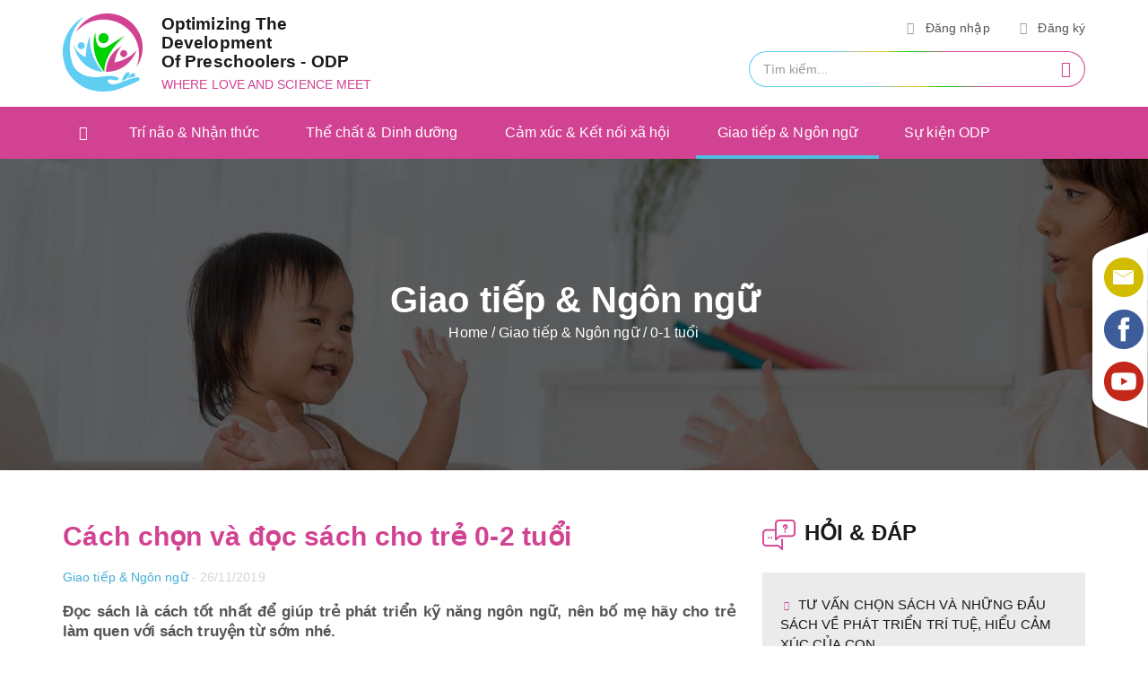

--- FILE ---
content_type: text/html; charset=UTF-8
request_url: https://odphub.com/giao-tiep-ngon-ngu/cach-chon-va-doc-sach-cho-tre-0-2-tuoi-382
body_size: 8863
content:
<!DOCTYPE html>
<html lang="vi" class="">
<head>
    <meta http-equiv="content-type" content="text/html; charset=utf-8"/>
    <meta http-equiv="X-UA-Compatible" content="IE=edge"/>
    <meta name="viewport" content="width=device-width, initial-scale=1"/>
    <title>Đọc sách cho trẻ 0-2 tuổi: Chọn loại sách nào và đọc ra sao cho phù hợp?</title>
            <meta property="og:site_name" content="ODP" />
    <meta name="robots" content="index, follow" />
    <meta property="og:title" content="Đọc sách cho trẻ 0-2 tuổi: Chọn loại sách nào và đọc ra sao cho phù hợp?" />
    <meta property="twitter:title" content="Đọc sách cho trẻ 0-2 tuổi: Chọn loại sách nào và đọc ra sao cho phù hợ" />
    <meta name="description" content="Đọc sách là cách tốt nhất để giúp trẻ phát triển kỹ năng ngôn ngữ, nên bố mẹ hãy cho trẻ làm quen với sách truyện từ sớm nhé." />
    <meta property="og:description" itemprop="description" content="Đọc sách là cách tốt nhất để giúp trẻ phát triển kỹ năng ngôn ngữ, nên bố mẹ hãy cho trẻ làm quen với sách truyện từ sớm nhé." />
    <meta property="twitter:description" content="Đọc sách là cách tốt nhất để giúp trẻ phát triển kỹ năng ngôn ngữ, nên bố mẹ hãy cho trẻ làm quen với sách truyện từ sớm nhé." />
    <meta property="og:type" content="article" />
    <meta property="og:url" itemprop="url" content="https://odphub.com/giao-tiep-ngon-ngu/cach-chon-va-doc-sach-cho-tre-0-2-tuoi-382" />
    <link rel="canonical" href="https://odphub.com/giao-tiep-ngon-ngu/cach-chon-va-doc-sach-cho-tre-0-2-tuoi-382" />
    <link rel="alternate" href="https://m.odphub.com/giao-tiep-ngon-ngu/cach-chon-va-doc-sach-cho-tre-0-2-tuoi-382" media="only screen and (max-width: 640px)" />
    <link rel="alternate" href="https://m.odphub.com/giao-tiep-ngon-ngu/cach-chon-va-doc-sach-cho-tre-0-2-tuoi-382" media="handheld" />
<meta property="twitter:card" content="summary" />
<meta name="twitter:site" content="@indiangame" />
    <meta property="og:image" content="https://img.odphub.com/crop/620x324/2019/11/26/doc-sach-cho-tre-f-d0d0.jpg" />
    <meta property="og:image:secure_url" content="https://img.odphub.com/crop/620x324/2019/11/26/doc-sach-cho-tre-f-d0d0.jpg" />
    <meta property="og:image:width" content="620" />
    <meta property="og:image:height" content="324" />

    <meta property="twitter:image" content="https://img.odphub.com/crop/620x324/2019/11/26/doc-sach-cho-tre-f-d0d0.jpg" />
    <meta property="twitter:image:secure_url" content="https://img.odphub.com/crop/620x324/2019/11/26/doc-sach-cho-tre-f-d0d0.jpg" />
    <meta property="twitter:image:width" content="620" />
    <meta property="twitter:image:height" content="324" />
    <meta property="article:published_time" content="2019-11-26T14:00:28+07:00" />
    <link rel="amphtml" href="https://m.odphub.com/giao-tiep-ngon-ngu/cach-chon-va-doc-sach-cho-tre-0-2-tuoi-382/amp" />

<link rel="alternate" type="application/rss+xml" href="https://odphub.com/feed" title="ODP &raquo; Feed" />
    <link rel="alternate" type="application/rss+xml" href="https://odphub.com/giao-tiep-ngon-ngu/cach-chon-va-doc-sach-cho-tre-0-2-tuoi-382/feed" title="Đọc sách cho trẻ 0-2 tuổi: Chọn loại sách nào và đọc ra sao cho phù hợp? &raquo; Feed" />

    
            <link rel="stylesheet" href="https://static.odphub.com/desktop/css/compiled.min.css?v=1.0.7&token=MEYbjrngZBc6wW-cWkIntA&ts=4076011907" media="all"/>

            <link rel="stylesheet" type="text/css" media="all" href="https://static.odphub.com/desktop/css/custom-comment.min.css?v=1.0.7&token=vPb-6o43xK0mMMOS5fvKuQ&ts=4076011907" />
    <meta name="msapplication-navbutton-color" content="#2cafdf">
<meta name="msapplication-TileColor" content="#2cafdf">
<meta name="apple-mobile-web-app-status-bar-style" content="black-translucent">
<meta name="theme-color" content="#2cafdf">
<meta name="msapplication-tooltip" content="ODP" />
<meta name="mobile-web-app-capable" content="yes">
<meta name="apple-mobile-web-app-capable" content="yes">
<meta name="apple-mobile-web-app-title" content="ODP">

<link rel="icon" sizes="128x128" href="https://static.odphub.com/desktop/logo/icon-128.png">
<link rel="icon" sizes="192x192" href="https://static.odphub.com/desktop/logo/icon-192.png">
<link rel="apple-touch-icon-precomposed" sizes="180x180" href="https://static.odphub.com/desktop/logo/icon-180.png">
<link rel="apple-touch-icon-precomposed" sizes="152x152" href="https://static.odphub.com/desktop/logo/icon-152.png">
<link rel="apple-touch-icon-precomposed" sizes="144x144" href="https://static.odphub.com/desktop/logo/icon-144.png">
<link rel="apple-touch-icon-precomposed" sizes="128x128" href="https://static.odphub.com/desktop/logo/icon-128.png">
<link rel="apple-touch-icon-precomposed" sizes="120x120" href="https://static.odphub.com/desktop/logo/icon-120.png">
<link rel="apple-touch-icon-precomposed" sizes="114x114" href="https://static.odphub.com/desktop/logo/icon-114.png">
<link rel="apple-touch-icon-precomposed" sizes="76x76" href="https://static.odphub.com/desktop/logo/icon-76.png">
<link rel="apple-touch-icon-precomposed" sizes="72x72" href="https://static.odphub.com/desktop/logo/icon-72.png">
<link rel="apple-touch-icon-precomposed" sizes="57x57" href="https://static.odphub.com/desktop/logo/icon-57.png">
<link rel="icon" type="image/png" href="https://static.odphub.com/desktop/logo/icon-32.png">
<!--[if IE]><link rel="shortcut icon" href="https://static.odphub.com/desktop/logo/icon-32.png"/><![endif]-->

<link rel="apple-touch-startup-image" href="https://static.odphub.com/desktop/logo/icon-144.png">
<link rel="manifest" href="/manifest.json">
    <!-- Google Tag Manager -->
    <script>(function (w, d, s, l, i) {
            w[l] = w[l] || [];
            w[l].push({
                'gtm.start':
                    new Date().getTime(), event: 'gtm.js'
            });
            var f = d.getElementsByTagName(s)[0],
                j = d.createElement(s), dl = l != 'dataLayer' ? '&l=' + l : '';
            j.async = true;
            j.src =
                'https://www.googletagmanager.com/gtm.js?id=' + i + dl;
            f.parentNode.insertBefore(j, f);
        })(window, document, 'script', 'dataLayer', 'GTM-TRDF655');</script>
    <!-- End Google Tag Manager -->
    <script data-ad-client="ca-pub-3353093352836916" async src="https://pagead2.googlesyndication.com/pagead/js/adsbygoogle.js"></script>
</head>
<body>
<!-- Google Tag Manager (noscript) -->
<noscript>
    <iframe src="https://www.googletagmanager.com/ns.html?id=GTM-TRDF655"
            height="0" width="0" style="display:none;visibility:hidden"></iframe>
</noscript>
<!-- End Google Tag Manager (noscript) -->
<div id="fb-root"></div>
<!-- nav-->
<header class="menu">
    <div class="container">
        <div class="pull-left">
                            <a href="/" class="logo" title="ODPHUB - Trang thông tin về giáo dục sớm đầu tiên tại Việt Nam."></a>
                        <div class="box-slg">
                <a href="/" title="">Optimizing The Development <br/>Of Preschoolers - ODP</a>
                <a href="/"  title="" class="cl-pink">Where love and science meet</a>
            </div>
        </div>
        <div class="pull-right">
            <ul class="lnk-right js-account-info on-loading">
                <li><a href="javascript:void(0);" title="Đăng nhập" class="js-login"><i class="icon-user-2"></i> Đăng nhập</a></li>
                <li><a href="javascript:void(0);" title="Đăng ký" class="js-register"><i class="icon-lock"></i> Đăng ký</a></li>
            </ul>
            <div class="frm-search">
                <input id="txtSearch" type="text" class="txt-search" placeholder="Tìm kiếm...">
                <button id="btnSearch" class="btn-search"><i class="icon-search"></i></button>
            </div>
        </div>
    </div>
</header>
<nav>
    <ul class="nav">
        <li class="home ">
            <a href="/" title="ODPHUB - Trang thông tin về giáo dục sớm đầu tiên tại Việt Nam."><i class="icon-home"></i></a>
        </li>
        <li><a href="/tri-nao-nhan-thuc" title="Trí não & Nhận thức">Trí não & Nhận thức</a>
            <ul class="sub-menu">
                <li><a href="/tri-nao-nhan-thuc/0-1-tuoi" title="0 - 1 Tuổi">0 - 1 Tuổi</a></li>
                <li><a href="/tri-nao-nhan-thuc/1-3-tuoi" title="1 - 3 Tuổi">1 - 3 Tuổi</a></li>
                <li><a href="/tri-nao-nhan-thuc/3-6-tuoi" title="3 - 6 Tuổi">3 - 6 Tuổi</a></li>
                <li><a href="/tri-nao-nhan-thuc/nguyen-ly-chung" title="Nguyên lý chung">Nguyên lý chung</a></li>
            </ul>
        </li>
        <li><a href="/the-chat-dinh-duong" title="Thể chất & Dinh dưỡng">Thể chất & Dinh dưỡng</a>
            <ul class="sub-menu">
                <li><a href="/the-chat-dinh-duong/0-1-tuoi" title="0 - 1 Tuổi">0 - 1 Tuổi</a></li>
                <li><a href="/the-chat-dinh-duong/1-3-tuoi" title="1 - 3 Tuổi">1 - 3 Tuổi</a></li>
                <li><a href="/the-chat-dinh-duong/3-6-tuoi" title="3 - 6 Tuổi">3 - 6 Tuổi</a></li>
                <li><a href="/the-chat-dinh-duong/nguyen-ly-chung" title="Nguyên lý chung">Nguyên lý chung</a></li>
            </ul>
        </li>
        <li><a href="/cam-xuc-ket-noi-xa-hoi" title="Cảm xúc & Kết nối xã hội">Cảm xúc & Kết nối xã hội</a>
            <ul class="sub-menu">
                <li><a href="/cam-xuc-ket-noi-xa-hoi/0-1-tuoi" title="0 - 1 Tuổi">0 - 1 Tuổi</a></li>
                <li><a href="/cam-xuc-ket-noi-xa-hoi/1-3-tuoi" title="1 - 3 Tuổi">1 - 3 Tuổi</a></li>
                <li><a href="/cam-xuc-ket-noi-xa-hoi/3-6-tuoi" title="3 - 6 Tuổi">3 - 6 Tuổi</a></li>
                <li><a href="/cam-xuc-ket-noi-xa-hoi/nguyen-ly-chung" title="Nguyên lý chung">Nguyên lý chung</a></li>
            </ul>
        </li>
        <li class="active"><a href="/giao-tiep-ngon-ngu" title="Giao tiếp & Ngôn ngữ">Giao tiếp & Ngôn ngữ</a>
            <ul class="sub-menu">
                <li><a href="/giao-tiep-ngon-ngu/0-1-tuoi" title="0 - 1 Tuổi">0 - 1 Tuổi</a></li>
                <li><a href="/giao-tiep-ngon-ngu/1-3-tuoi" title="1 - 3 Tuổi">1 - 3 Tuổi</a></li>
                <li><a href="/giao-tiep-ngon-ngu/3-6-tuoi" title="3 - 6 Tuổi">3 - 6 Tuổi</a></li>
                <li><a href="/giao-tiep-ngon-ngu/nguyen-ly-chung" title="Nguyên lý chung">Nguyên lý chung</a></li>
            </ul>
        </li>
                        <li><a href="/su-kien" title="Sự kiện ODP">Sự kiện ODP</a></li>
    </ul>
</nav>
    <section class="banner-page">
        <img class="lazy-image" src="https://img.odphub.com/crop/262x175/no-image.jpg" data-src="/images/banner-gtnn.jpg" alt="Giao tiếp &amp; Ngôn ngữ">
        <div class="box-form-search">
            <div class="title-page">Giao tiếp &amp; Ngôn ngữ</div>
            <ul class="breakdump" vocab="https://schema.org/" typeof="BreadcrumbList">
    <li property="itemListElement" typeof="ListItem">
        <a property="item" typeof="WebPage" href="https://odphub.com" title="ODPHUB - Trang thông tin về giáo dục sớm đầu tiên tại Việt Nam.">
            <span property="name">Home</span></a>
        <meta property="position" content="1">
    </li>
            /
                    <li property="itemListElement" typeof="ListItem">
                <a property="item" typeof="WebPage" href="https://odphub.com/giao-tiep-ngon-ngu" title="Giao tiếp &amp; Ngôn ngữ">
                    <span property="name">Giao tiếp &amp; Ngôn ngữ</span>
                </a>
                <meta property="position" content="2">
            </li>
                    /
                    <li property="itemListElement" typeof="ListItem">
                <a property="item" typeof="WebPage" href="https://odphub.com/giao-tiep-ngon-ngu/0-1-tuoi" title="0-1 tuổi">
                    <span property="name">0-1 tuổi</span>
                </a>
                <meta property="position" content="3">
            </li>
                </ul>                    </div>
    </section>

    <section class="pg-list">
        <div class="container">
            <div class="col-big">
                <article class="box-content box-post"
                         data-id="382"
                         data-url="/giao-tiep-ngon-ngu/cach-chon-va-doc-sach-cho-tre-0-2-tuoi-382"
                         data-token="2SXgUONOwPZk6qhHrqErxrESyFdDVC6V+tPNcYdVp2lPKVisfnbcfyHOCVuJoZWEnkTdol9tesTOGFl8Ki1TF3Mnky41vSdczPBC+KWEkz3bodEGRqrnMzyjQAGUINVj"
                         data-c="4">
                    <h1 class="title-big title-pink">Cách chọn và đọc sách cho trẻ 0-2 tuổi</h1>
                    <p class="info"><a href="/giao-tiep-ngon-ngu" class="lnk-blue">Giao tiếp &amp; Ngôn ngữ</a> - 26/11/2019</p>
                    <p class="short-desc">Đọc sách là cách tốt nhất để giúp trẻ phát triển kỹ năng ngôn ngữ, nên bố mẹ hãy cho trẻ làm quen với sách truyện từ sớm nhé.</p>
                    <div class="content content-detail">
                        <p><span style="font-weight: 400;">Trẻ được tiếp xúc với sách vở từ sớm thì về sau, kỹ năng giao tiếp và khả năng học tập sẽ tốt hơn. Do vậy, bố mẹ nên thường xuyên đọc sách cùng trẻ ngay từ khi trẻ còn rất nhỏ. Để việc đọc sách được hiệu quả, bố mẹ hãy tham khảo các cách đọc phù hợp với độ tuổi của trẻ nhé! </span></p>
<h2><b>Trẻ 0-6 tháng tuổi</b></h2>
<p><span style="font-weight: 400;">Khi mới sinh, trẻ vẫn chưa thể giữ thẳng đầu hay nhìn rõ ràng, nên không thể tập trung vào trang sách. Trẻ dưới 4 tháng tuổi cũng chưa nhận ra được màu sắc. Do đó, bố mẹ nên chọn những cuốn sách có hình ảnh với tính tương phản cao (có các màu cơ bản, đậm, có hình vẽ đen trắng), các dạng hình học đơn giản và có hình ảnh trẻ sơ sinh. </span></p>
<p><figure id="attachment_1663" class="wp-caption aligncenter" style="width: 700px"><img class="aligncenter wp-image-1663" title="" src="http://img.odphub.com/resize/750x-/2019/11/26/doc-sach-cho-tre-1-6e17.jpg" alt="mẹ đọc sách cho bé sơ sinh" width="700" height="466" /><figcaption class="wp-caption-text"><em>Bố mẹ nên chọn những cuốn sách có hình ảnh với tính tương phản cao.</em></figcaption></figure></p>
<p><span style="font-weight: 400;">Với trẻ 0-6 tháng, bố mẹ không cần quan tâm lựa chọn nội dung đọc cho trẻ. Trẻ sẽ chỉ chú ý lắng nghe giọng của bố mẹ, và từ đó, khả năng nhận thức và tư duy của trẻ phát triển mạnh mẽ hơn.</span></p>
<h2><b>Trẻ 6-12 tháng tuổi </b></h2>
<p><span style="font-weight: 400;">Trẻ 6-12 tháng tuổi đã biết tập trung nhìn vào trang sách trước mặt mình. Do vậy, bố mẹ nên chọn những cuốn sách đơn giản, dễ hiểu, chỉ có một hình ảnh trên mỗi trang (đặc biệt là những đồ vật quen thuộc như ô tô, hoa quả) và có rất ít chữ. </span></p>
<p><figure id="attachment_1664" class="wp-caption aligncenter" style="width: 700px"><img class="aligncenter wp-image-1664" title="" src="http://img.odphub.com/resize/750x-/2019/11/26/doc-sach-cho-tre-2-cb19.jpg" alt="mẹ đọc sách cho bé gái trên ghế sofa" width="700" height="468" /><figcaption class="wp-caption-text"><em>Bố mẹ nên chọn những cuốn sách đơn giản, dễ hiểu.</em></figcaption></figure></p>
<p><span style="font-weight: 400;">Ở tuổi này, trẻ cũng sẽ chú ý hơn tới các đặc điểm vật lý của sách. Vì vậy, bố mẹ nên chọn những cuốn sách lật-mở, hoặc sách bằng nhiều chất liệu để trẻ sờ và cảm nhận. Việc để cho trẻ tự lật trang cũng sẽ giúp trẻ phát triển kỹ năng vận động tinh và trẻ được tham gia vào quá trình đọc sách. Bố mẹ cũng nên chọn những cuốn sách cứng cáp, vì trẻ có thể sẽ gặm, kéo, thậm chí ném sách.</span></p>
<p><span style="font-weight: 400;">Bố mẹ nên tăng tương tác với trẻ trong mỗi lần đọc bằng cách kết nối câu từ trong sách với những hình ảnh, đồ vật ngoài đời thật. Ví dụ, bố mẹ chỉ vào tranh trong sách và nói: “Mũi của em bé đây rồi. Mũi của con đâu nhỉ? À đây rồi!”. Ngoài ra, bố mẹ cũng nên vừa đọc sách vừa hát, vỗ tay, ôm ấp trẻ nữa nhé!</span></p>
<h2><b>Trẻ 12-18 tháng tuổi</b></h2>
<p><span style="font-weight: 400;">Đây là lúc trẻ đã có thể thực sự thích đọc sách và học hỏi nhiều hơn về chính mình, về thế giới xung quanh và những khái niệm như lên-xuống, to-nhỏ, trên-dưới… Do đó, đọc sách là một cách hữu ích để giúp trẻ phát triển các kỹ năng ngôn ngữ và tương tác. Ví dụ, bố mẹ có thể hỏi: “Quả bóng đâu?”. Khi trẻ chỉ tay vào hình quả bóng trong sách, bố mẹ đáp lại: “Đúng rồi, đó là một quả bóng màu đỏ”. </span></p>
<p><span style="font-weight: 400;">Trẻ sẽ bắt đầu thích những cuốn sách nhất định và có thể muốn bố mẹ đọc đi đọc lại nhiều lần. Những cuốn sách ưa thích với câu chuyện quen thuộc sẽ giúp trẻ cảm thấy yên tâm và dễ chịu. Vậy nên nhiều trẻ sẽ không vui nếu bố mẹ bỏ qua hoặc thay đổi một vài chi tiết trong những câu chuyện mà mình thích.</span></p>
<p><figure id="attachment_1668" class="wp-caption aligncenter" style="width: 700px"><img class="wp-image-1668" src="http://img.odphub.com/resize/750x-/2019/11/26/doc-sach-cho-tre-3-c670.jpg" alt="mẹ đọc sách cho con gái trên sàn nhà" width="700" height="477" /><figcaption class="wp-caption-text"><em>Trẻ sẽ muốn bố mẹ đọc đi đọc lại một cuốn sách nhiều lần.</em></figcaption></figure></p>
<p><span style="font-weight: 400;">Ngoài ra, bố mẹ cũng nên tích cực đưa trẻ ra ngoài để vừa trau dồi kỹ năng ngôn ngữ, vừa khám phá thế giới. Ví dụ, trẻ sẽ rất vui nếu được đến thư viện, hiệu sách… Bố mẹ cũng nên chỉ cho trẻ thấy các chữ trên đồ vật, hộp thức ăn…, đem theo sách để có thể ngồi đọc ở công viên hay khi phải chờ đợi… Hãy cho trẻ thấy rằng, chúng ta có thể đọc ở bất kỳ đâu, bất kỳ lúc nào nhé!</span></p>
<h2><b>Trẻ 18-24 tháng tuổi</b></h2>
<p><span style="font-weight: 400;">Lúc này, trẻ đã có thể tự cầm sách đi khắp nhà và giả vờ đọc cho chính mình hoặc cho cả đồ chơi nghe. Trẻ cũng có thể biết tự chọn sách và bàn luận về câu chuyện. Vì vậy, bố mẹ hãy tương tác với trẻ nhiều hơn khi kể chuyện, ví dụ như đặt câu hỏi, gật đầu khi đồng ý với quan điểm của con...</span></p>
<p><figure id="attachment_1665" class="wp-caption aligncenter" style="width: 700px"><img class="aligncenter wp-image-1665" title="" src="http://img.odphub.com/resize/750x-/2019/11/26/doc-sach-cho-tre-4-51c0.jpg" alt="bố đọc sách cho hai con bên cửa sổ" width="700" height="466" /><figcaption class="wp-caption-text"><em>Bố mẹ hãy tương tác với trẻ nhiều hơn khi kể chuyện.</em></figcaption></figure></p>
<p><span style="font-weight: 400;">Tuy nhiên, trẻ 18-24 tháng tuổi cũng dễ sao nhãng, khó ngồi yên một chỗ. Do vậy, bố mẹ nên chọn những cuốn sách có câu ngắn và có thể đọc nhanh. Bố mẹ có thể đọc 1-2 trang rồi để trẻ chơi đùa một lúc, rồi mới tiếp tục đọc.</span></p>
<p><span style="font-weight: 400;">Đọc sách vừa giúp trẻ phát triển các kỹ năng ngôn ngữ, vừa là cơ hội để bố mẹ và trẻ gần gũi nhau hơn. Vậy nên, bố mẹ hãy cố gắng coi việc đọc sách cùng trẻ là thói quen hằng ngày của gia đình mình nhé!</span></p>

                    </div>
                                        <div class="like-share fb-like" data-href="https://odphub.com/giao-tiep-ngon-ngu/cach-chon-va-doc-sach-cho-tre-0-2-tuoi-382" data-width="" data-layout="button_count" data-action="like" data-size="small" data-show-faces="false" data-share="true"></div>
                                        <ul class="tag-news">
                        <li><b>Tags:</b></li>
                        <li class="list-tags">
                                                            <a rel="nofollow" href="/giao-tiep.html" title="giao tiếp" class="tag-item">#giao tiếp</a>
                                                            <a rel="nofollow" href="/ngon-ngu.html" title="ngôn ngữ" class="tag-item">#ngôn ngữ</a>
                                                            <a rel="nofollow" href="/day-tre-tap-doc.html" title="dạy trẻ tập đọc" class="tag-item">#dạy trẻ tập đọc</a>
                                                            <a rel="nofollow" href="/doc-sach.html" title="đọc sách" class="tag-item">#đọc sách</a>
                                                            <a rel="nofollow" href="/doc-sach-cho-be.html" title="đọc sách cho bé" class="tag-item">#đọc sách cho bé</a>
                                                                                </li>
                    </ul>
                                        <div class="box-comment">
    <p class="title"><i class="icon-cm"></i>Bình luận</p>
    <div class="pull-right-cm">Sắp xếp <a href="javascript:void(0)" class="btn-bd sort-comment active" data-type="0">Mới nhất</a><a href="javascript:void(0)" class="btn-bd sort-comment" data-type="1">Phổ biến</a></div>
    <div class="content-box">
        <form class="frm-comment">
            <textarea id="txt-cm-382" class="inp-cm input-cm" name="txt-cm" placeholder="Chia sẻ cảm nhận của bạn với mọi người" required maxlength="1000" data-parent-id="0"></textarea>
            <button class="btn-cm btn-comment" type="submit"><i class="icon-paper-plane"></i></button>
        </form>
        <p class="result"><b><span id="total-badge-382"></span></b> bình luận</p>
        <div id="post-comment-382" class="list-cm list-comment"></div>
        <a id="view-more-382" href="javascript: void(0)" class="viewmore lnk-more-comment more-comments" data-data-id="382">Xem thêm bình luận</a>
    </div>
</div>                </article>
                            </div>
            <div class="col-sm">
                <div class="box-left box-question">
    <h2 class="title-box"><i class="icon-question"></i>Hỏi & Đáp</h2>
    <ul class="dt-question">
                <li><a href="/giao-tiep-ngon-ngu/tu-van-chon-sach-cho-tre-0-2-tuoi-q4" title="TƯ VẤN CHỌN SÁCH VÀ NHỮNG ĐẦU SÁCH VỀ PHÁT TRIỂN TRÍ TUỆ, HIỂU CẢM XÚC CỦA CON"><i class="icon-right"></i>TƯ VẤN CHỌN SÁCH VÀ NHỮNG ĐẦU SÁCH VỀ PHÁT TRIỂN TRÍ TUỆ, HIỂU CẢM XÚC CỦA CON</a></li>
            </ul>
</div>
                    <div class="box-left box-vd">
        <h2 class="title-box"><a href="/video/giao-tiep-ngon-ngu" class="title-link"><i class="icon"></i>Video của bạn</a></h2>
        <div class="list-news">
                            <figure class="item-news">
                    <a href="/video/phthalate-hoa-chat-khien-tre-cham-noi-odp-facts-97" class="image" title="Phthalate: Hóa chất khiến trẻ chậm nói| ODP FACTS">
                        <img class="lazy-image" src="https://img.odphub.com/crop/130x86/no-image.jpg" data-src="https://img.odphub.com/crop/130x86/2020/02/19/phthalate-94d9.jpg" alt="Phthalate: Hóa chất khiến trẻ chậm nói| ODP FACTS">
                        <span class="vd-time"><i class="icon-play-circled2"></i></span>
                    </a>
                    <figcaption class="caption">
                        <p class="info">19/02/2020</p>
                        <h4><a href="/video/phthalate-hoa-chat-khien-tre-cham-noi-odp-facts-97" class="title-news" title="Phthalate: Hóa chất khiến trẻ chậm nói| ODP FACTS">Phthalate: Hóa chất khiến trẻ chậm nói| ODP FACTS</a>
                        </h4>
                    </figcaption>
                </figure>
                            <figure class="item-news">
                    <a href="/video/ky-nang-giao-tiep-cua-tre-6-12-thang-tuoi-odp-facts-90" class="image" title="Kỹ năng giao tiếp của trẻ 6-12 tháng tuổi| ODP FACTS">
                        <img class="lazy-image" src="https://img.odphub.com/crop/130x86/no-image.jpg" data-src="https://img.odphub.com/crop/130x86/2020/02/19/ky-nang-giao-tiep-cua-tre-6-12-thang-tuoi-2b1e.jpg" alt="Kỹ năng giao tiếp của trẻ 6-12 tháng tuổi| ODP FACTS">
                        <span class="vd-time"><i class="icon-play-circled2"></i></span>
                    </a>
                    <figcaption class="caption">
                        <p class="info">19/02/2020</p>
                        <h4><a href="/video/ky-nang-giao-tiep-cua-tre-6-12-thang-tuoi-odp-facts-90" class="title-news" title="Kỹ năng giao tiếp của trẻ 6-12 tháng tuổi| ODP FACTS">Kỹ năng giao tiếp của trẻ 6-12 tháng tuổi| ODP FACTS</a>
                        </h4>
                    </figcaption>
                </figure>
                            <figure class="item-news">
                    <a href="/video/qua-trinh-phat-trien-ky-nang-giao-tiep-cua-be-0-6-thang-tuoi-odp-facts-88" class="image" title="Quá trình phát triển kỹ năng giao tiếp của bé 0-6 tháng tuổi | ODP FACTS">
                        <img class="lazy-image" src="https://img.odphub.com/crop/130x86/no-image.jpg" data-src="https://img.odphub.com/crop/130x86/2020/02/19/qua-trinh-phat-trien-ky-nang-giao-tiep-cua-be-0-6-ac98.jpg" alt="Quá trình phát triển kỹ năng giao tiếp của bé 0-6 tháng tuổi | ODP FACTS">
                        <span class="vd-time"><i class="icon-play-circled2"></i></span>
                    </a>
                    <figcaption class="caption">
                        <p class="info">19/02/2020</p>
                        <h4><a href="/video/qua-trinh-phat-trien-ky-nang-giao-tiep-cua-be-0-6-thang-tuoi-odp-facts-88" class="title-news" title="Quá trình phát triển kỹ năng giao tiếp của bé 0-6 tháng tuổi | ODP FACTS">Quá trình phát triển kỹ năng giao tiếp của bé 0-6 tháng tuổi...</a>
                        </h4>
                    </figcaption>
                </figure>
                            <figure class="item-news">
                    <a href="/video/hoc-tieng-anh-va-luyen-ky-nang-van-dong-trong-khong-gian-odp-facts-48" class="image" title="Học tiếng Anh và luyện kỹ năng vận động trong không gian | ODP FACTS">
                        <img class="lazy-image" src="https://img.odphub.com/crop/130x86/no-image.jpg" data-src="https://img.odphub.com/crop/130x86/2019/08/27/7-77f5.png" alt="Học tiếng Anh và luyện kỹ năng vận động trong không gian | ODP FACTS">
                        <span class="vd-time"><i class="icon-play-circled2"></i></span>
                    </a>
                    <figcaption class="caption">
                        <p class="info">25/08/2019</p>
                        <h4><a href="/video/hoc-tieng-anh-va-luyen-ky-nang-van-dong-trong-khong-gian-odp-facts-48" class="title-news" title="Học tiếng Anh và luyện kỹ năng vận động trong không gian | ODP FACTS">Học tiếng Anh và luyện kỹ năng vận động trong không gian |...</a>
                        </h4>
                    </figcaption>
                </figure>
                            <figure class="item-news">
                    <a href="/video/hoc-tu-vung-voi-bai-hat-waving-odp-facts-47" class="image" title="Học từ vựng với bài hát &quot;Waving&quot; | ODP FACTS">
                        <img class="lazy-image" src="https://img.odphub.com/crop/130x86/no-image.jpg" data-src="https://img.odphub.com/crop/130x86/2019/08/27/8-1c76.png" alt="Học từ vựng với bài hát &quot;Waving&quot; | ODP FACTS">
                        <span class="vd-time"><i class="icon-play-circled2"></i></span>
                    </a>
                    <figcaption class="caption">
                        <p class="info">25/08/2019</p>
                        <h4><a href="/video/hoc-tu-vung-voi-bai-hat-waving-odp-facts-47" class="title-news" title="Học từ vựng với bài hát &quot;Waving&quot; | ODP FACTS">Học từ vựng với bài hát &quot;Waving&quot; | ODP FACTS</a>
                        </h4>
                    </figcaption>
                </figure>
                                    <a href="/video/giao-tiep-ngon-ngu" class="lnk-viewmore">Xem thêm<i
                        class="icon-right-open"></i></a>
                    </div>
    </div>
                            </div>
        </div>
    </section>
    
    <script id="comment-template" type="text/x-jquery-tmpl">
        <div id="cmt${commentId}" class="item-cm item-comment" data-id="${commentId}" data-point="${point}">
            <figure class="box-info-comment">
                <a href="#" class="avt avt-cm"><img src="${getCommentUserAvatar()}" alt="${fullname}"></a>
                <figcaption class="content-cm info-comment">
                    <p class="name user-cm-name">${fullname} <span class="date-cm time time-ago" title="${createdDate}">${createdDate}</span>
                    </p>
                    <p class="comment desc-cm">${content}</p>
                    <p class="like-h">
                        <a href="javascript:void(0)" class="num-like like-comment" data-comment-id="${commentId}"><b class="like-badge">${likeCount}</b><i class="icon-heart-empty"></i></a>
                        <a href="javascript:void(0)" class="lnk-rep lnk-reply reply-btn" data-reply-count="${replyCount}" data-comment-id="${commentId}">Reply (${replyCount})</a>
                    </p>
                </figcaption>
            </figure>
            <div id="replies-comment-${commentId}" class="list-rep sub-comment" data-id="${commentId}">
                {{if replies.hasMore}}
                    <div class="box-reply-more">
                        <a href="javascript: void(0)" class="lnk-more-comment more-replies-comment" data-comment-id="${commentId}"><i class="icon-right"></i> View more replies</a>
                        {{if replies.preview}}
                            {{tmpl(replies.preview) "#user-avatar-preview"}}
                        {{/if}}
                        <span class="avt-more last-child"><i class="dot"></i><i class="dot"></i><i class="dot"></i></span>
                    </div>
                {{/if}}
                {{if replyCount>0 }}
                    {{if replies.replyList}}
                        {{tmpl(replies.replyList) "#reply-comment-template"}}
                    {{/if}}
                {{/if}}
                <div id="reply-comment-${commentId}" class="form-cm-mn hidden">
                    <form class="frm-cm frm-comment">
                        <div class="control">
                            <textarea class="inp-cm input-cm" name="txt-cm" placeholder="Chia sẻ cảm nhận của bạn với mọi người" required maxlength="1000" type="text" data-parent-id="${commentId}"></textarea>
                        </div>
                        <button type="submit" class="btn-cm btn-comment"><i class="icon-paper-plane"></i></button>
                    </form>
                </div>
            </div>
        </div>
    </script>

    <script id="reply-comment-template" type="text/x-jquery-tmpl">
        <div class="item-comment item-cm" data-id="${commentId}" data-point="${point}">
            <figure class="box-info-comment">
                <a href="#" class="avt avt-cm"><img src="${getCommentUserAvatar()}" alt="${fullname}"></a>
                <figcaption class="info-comment content-cm">
                    <p class="name user-cm-name">${fullname}  <span class="date-cm time time-ago" title="${createdDate}">${createdDate}</span></p>
                    <p class="comment desc-cm">${content}</p>
                    <p class="like-h">
                        <a href="javascript:void(0)" class="num-like like-comment" data-comment-id="${commentId}"><b class="like-badge">${likeCount}</b><i class="icon-heart-empty"></i></a>
                    </p>
                </figcaption>
            </figure>
        </div>
    </script>
    <script id="user-avatar-preview" type="text/x-jquery-tmpl">
        <span class="avt-more"><img src="https://img.gurugamer.com/crop/150x150${$item.data}" alt=""></span>
    </script>
    
<footer>
  <div class="container">
    <div class="col-f1">
      <ul>
        <li><a href="/" class="logo"></a></li>
        <li>
          <p>Địa chỉ: Tầng 29, Keangnam Hanoi Landmark Tower, khu E6, khu đô thị Cầu Giấy, phường Mễ Trì, quận Nam Từ Liêm, Hà Nội.</p>
                              <p><a class="mailer" href="mailto:support@odphub.com" title="support@odphub.com">Email: support@odphub.com</a></p>
                  </li>
      </ul>
    </div>
    <div class="col-f2">
      <ul>
        <li class="lnk-f">
          <a href="/ve-chung-toi"><i class="icon-right-open-mini"></i>Về chúng tôi</a>
        </li>
        <li class="lnk-f">
          <a href="/nguon-tu-lieu"><i class="icon-right-open-mini"></i>Nguồn tư liệu</a>
        </li>
        <li class="lnk-f">
          <a href="/dieu-khoan-su-dung"><i class="icon-right-open-mini"></i>Điều khoản sử dụng</a>
        </li>
      </ul>
    </div>
    <div class="col-f3">
      <ul class="lnk-socical">
        <li>
          <a href="javascript:void(0);" class="lnkf-mail js-newsletter has-tooltip tooltip-footer" title="Đăng ký nhận email"><span class="tooltip">Đăng ký nhận email</span></a>
          <a href="https://www.facebook.com/odphub/" class="lnkf-face" rel="nofollow" target="_blank"></a>
          <a href="https://www.youtube.com/channel/UCrba06Hb7WkSjw3q32TWoWA" class="lnkf-video" rel="nofollow" target="_blank"></a>
        </li>
      </ul>
    </div>
  </div>
  <div class="after-f">Copyright by Dai Viet Group © 2019</div>
</footer>
<ul class="socical-fix">
  <li class="has-tooltip">
    <a href="javascript:void(0);" class="lnkf-mail js-newsletter" title="Đăng ký nhận email"></a>
    <span class="tooltip">Đăng ký nhận email</span>
  </li>
  <li><a href="https://www.facebook.com/odphub/" class="lnkf-face" rel="nofollow" target="_blank"></a></li>
  <li><a href="https://www.youtube.com/channel/UCrba06Hb7WkSjw3q32TWoWA" class="lnkf-video" rel="nofollow" target="_blank"></a></li>
</ul>
<a id="back-top" href="javascript:void(0);" class="backtop" title="Trở lại đầu trang"><i class="icon-up"></i></a>
<script type="text/javascript" src="https://static.odphub.com/desktop/js/compiled.min.js?v=1.0.7&token=FP_jXti5tGPXneFXZ0rBcA&ts=4076011907"></script>
    <script async defer crossorigin="anonymous" src="https://connect.facebook.net/vi_VN/sdk.js#xfbml=1&version=v3.3&appId=2391461717842437&autoLogAppEvents=1"></script>
            
    
    <script type="text/javascript" src="https://static.odphub.com/desktop/js/detail.min.js?v=1.0.7&token=2yu39QaOn-g9ASilGNTn-A&ts=4076011907"></script>
<script type="text/javascript">
  jQuery.extend(ODP, {
    fbAppId: '2391461717842437',
    ggClientId: '982676162231-q6s02o8qcu1vsabeiv3n8l5mse5a3mf6.apps.googleusercontent.com'
  });
  jQuery.extend(ODP.phrases, {
    yes: 'Đồng ý',
    no: 'Hủy',
    ok: 'Ok',
    sure_you_want_to_logout: 'Bạn có chắc muốn thoát tài khoản?',
    something_wrong: 'Có lỗi xảy ra. Vui lòng thử lại!'
  });
</script>
    <script type="application/ld+json">
      {
        "@context": "https://schema.org",
        "@type": "BreadcrumbList",
        "itemListElement": [{
          "@type": "ListItem",
          "position": 1,
          "item": {
            "@id": "https://odphub.com",
            "name": "Home",
            "image": "https://tech-img.indianautosblog.com/2017/07/Logo.png"
          }
        }
                          ,{
            "@type": "ListItem",
            "position": 2,
            "item": {
              "@id": "https://odphub.com/giao-tiep-ngon-ngu",
              "name": "Giao tiếp &amp; Ngôn ngữ",
              "image": "https://tech-img.indianautosblog.com/2017/07/Logo.png"
            }
          }
                                    ,{
            "@type": "ListItem",
            "position": 3,
            "item": {
              "@id": "https://odphub.com/giao-tiep-ngon-ngu/0-1-tuoi",
              "name": "0-1 tuổi",
              "image": "https://tech-img.indianautosblog.com/2017/07/Logo.png"
            }
          }
                          ]
      }

    </script>
</body>
</html>


--- FILE ---
content_type: text/html; charset=utf-8
request_url: https://www.google.com/recaptcha/api2/aframe
body_size: 247
content:
<!DOCTYPE HTML><html><head><meta http-equiv="content-type" content="text/html; charset=UTF-8"></head><body><script nonce="tt2wbBuf2xb2qrBBV3f3sg">/** Anti-fraud and anti-abuse applications only. See google.com/recaptcha */ try{var clients={'sodar':'https://pagead2.googlesyndication.com/pagead/sodar?'};window.addEventListener("message",function(a){try{if(a.source===window.parent){var b=JSON.parse(a.data);var c=clients[b['id']];if(c){var d=document.createElement('img');d.src=c+b['params']+'&rc='+(localStorage.getItem("rc::a")?sessionStorage.getItem("rc::b"):"");window.document.body.appendChild(d);sessionStorage.setItem("rc::e",parseInt(sessionStorage.getItem("rc::e")||0)+1);localStorage.setItem("rc::h",'1768931505156');}}}catch(b){}});window.parent.postMessage("_grecaptcha_ready", "*");}catch(b){}</script></body></html>

--- FILE ---
content_type: text/css
request_url: https://static.odphub.com/desktop/css/compiled.min.css?v=1.0.7&token=MEYbjrngZBc6wW-cWkIntA&ts=4076011907
body_size: 67076
content:
html{line-height:1.15;-ms-text-size-adjust:100%;-webkit-text-size-adjust:100%}article,aside,footer,header,nav,section{display:block}h1{font-size:2em;margin:0}h2,h3,h4,h5,h6,li,ul{margin:0;padding:0}figcaption,figure,main{display:block}figure,li,p,ul{margin:0;padding:0}li,ul{list-style:none}a{text-decoration:none}hr{box-sizing:content-box;height:0;overflow:visible}pre{font-family:monospace,monospace;font-size:1em}a{background-color:transparent;-webkit-text-decoration-skip:objects}abbr[title]{border-bottom:none;text-decoration:underline;text-decoration:underline dotted}b,strong{font-weight:inherit;font-weight:bolder}code,kbd,samp{font-family:monospace,monospace;font-size:1em}dfn{font-style:italic}mark{background-color:#ff0;color:#000}small{font-size:80%}sub,sup{font-size:75%;line-height:0;position:relative;vertical-align:baseline}sub{bottom:-.25em}sup{top:-.5em}audio,video{display:inline-block}audio:not([controls]){display:none;height:0}img{border-style:none}svg:not(:root){overflow:hidden}button,input,optgroup,select,textarea{font-family:sans-serif;font-size:100%;line-height:1.15;margin:0}button,input{overflow:visible}button,select{text-transform:none}[type=reset],[type=submit],button,html [type=button]{-webkit-appearance:button}[type=button]::-moz-focus-inner,[type=reset]::-moz-focus-inner,[type=submit]::-moz-focus-inner,button::-moz-focus-inner{border-style:none;padding:0}[type=button]:-moz-focusring,[type=reset]:-moz-focusring,[type=submit]:-moz-focusring,button:-moz-focusring{outline:1px dotted ButtonText}fieldset{padding:.35em .75em .625em}legend{box-sizing:border-box;color:inherit;display:table;max-width:100%;padding:0;white-space:normal}progress{display:inline-block;vertical-align:baseline}textarea{overflow:auto}[type=checkbox],[type=radio]{box-sizing:border-box;padding:0}[type=number]::-webkit-inner-spin-button,[type=number]::-webkit-outer-spin-button{height:auto}[type=search]{-webkit-appearance:textfield;outline-offset:-2px}[type=search]::-webkit-search-cancel-button,[type=search]::-webkit-search-decoration{-webkit-appearance:none}::-webkit-file-upload-button{-webkit-appearance:button;font:inherit}@font-face{font-family:SF-Pro-Display;src:url(../font/SF-Pro-Display-Medium.ttf);font-style:normal;font-weight:500}@font-face{font-family:SF-Pro-Display;src:url(../font/SF-Pro-Display-Light.ttf);font-style:normal;font-weight:300}@font-face{font-family:SF-Pro-Display;src:url(../font/SF-Pro-Display-Regular.ttf);font-style:normal;font-weight:400}@font-face{font-family:SF-Pro-Display;src:url(../font/SF-Pro-Display-SemiBold.ttf);font-style:normal;font-weight:600}@font-face{font-family:SF-Pro-Display;src:url(../font/SF-Pro-Display-Bold.ttf);font-style:normal;font-weight:700}@font-face{font-family:fontello;src:url(../font/fontello.eot?64184884);src:url(../font/fontello.eot?64184884#iefix) format("embedded-opentype"),url(../font/fontello.woff2?64184884) format("woff2"),url(../font/fontello.woff?64184884) format("woff"),url(../font/fontello.ttf?64184884) format("truetype"),url(../font/fontello.svg?64184884#fontello) format("svg");font-weight:400;font-style:normal}[class*=" icon-"]:before,[class^=icon-]:before{font-family:fontello;font-style:normal;font-weight:400;speak:none;display:inline-block;text-decoration:inherit;width:1em;margin-right:.2em;text-align:center;font-variant:normal;text-transform:none;line-height:1em;margin-left:.2em;-webkit-font-smoothing:antialiased;-moz-osx-font-smoothing:grayscale}.icon-search:before{content:"\e800"}.icon-home:before{content:"\e801"}.icon-lock:before{content:"\e802"}.icon-user-2:before{content:"\e803"}.icon-left-open:before{content:"\e804"}.icon-left-open-big:before{content:"\e805"}.icon-left-open-mini:before{content:"\e806"}.icon-right-open:before{content:"\e807"}.icon-right-open-mini:before{content:"\e808"}.icon-right-open-big:before{content:"\e809"}.icon-mail-circled:before{content:"\e80a"}.icon-video-circled:before{content:"\e80b"}.icon-play-circled2:before{content:"\e80c"}.icon-up:before{content:"\e80d"}.icon-right:before{content:"\e80e"}.icon-left:before{content:"\e80f"}.icon-videocam:before{content:"\e810"}.icon-cancel-circled-1:before{content:"\e811"}.icon-key:before{content:"\e812"}.icon-eye-1:before{content:"\e813"}.icon-mail:before{content:"\e814"}.icon-check:before{content:"\e815"}.icon-cw:before{content:"\e816"}.icon-down-dir:before{content:"\e817"}.icon-up-dir:before{content:"\e818"}.icon-left-dir:before{content:"\e819"}.icon-right-dir:before{content:"\e81a"}.icon-phone:before{content:"\e81b"}.icon-heart:before{content:"\e81c"}.icon-heart-empty:before{content:"\e81d"}.icon-user-1:before{content:"\e81e"}.icon-pencil:before{content:"\e81f"}.icon-camera:before{content:"\e820"}.icon-facebook-circled:before{content:"\f051"}.icon-facebook:before{content:"\f09a"}.icon-google:before{content:"\f1a0"}.icon-codeopen:before{content:"\f1cb"}.icon-paper-plane:before{content:"\f1d8"}.icon-birthday:before{content:"\f1fd"}.owl-carousel,.owl-carousel .owl-item{-webkit-tap-highlight-color:transparent;position:relative}.owl-carousel{display:none;width:100%;z-index:1}.owl-carousel .owl-stage{position:relative;-ms-touch-action:pan-Y;touch-action:manipulation;-moz-backface-visibility:hidden}.owl-carousel .owl-stage:after{content:".";display:block;clear:both;visibility:hidden;line-height:0;height:0}.owl-carousel .owl-stage-outer{position:relative;overflow:hidden;-webkit-transform:translateZ(0)}.owl-carousel .owl-item,.owl-carousel .owl-wrapper{-webkit-backface-visibility:hidden;-moz-backface-visibility:hidden;-ms-backface-visibility:hidden;-webkit-transform:translateZ(0);-moz-transform:translateZ(0);-ms-transform:translateZ(0)}.owl-carousel .owl-item{min-height:1px;float:left;-webkit-backface-visibility:hidden;-webkit-touch-callout:none}.owl-carousel .owl-item img{display:block;width:100%}.owl-carousel .owl-dots.disabled,.owl-carousel .owl-nav.disabled{display:none}.no-js .owl-carousel,.owl-carousel.owl-loaded{display:block}.owl-carousel .owl-dot,.owl-carousel .owl-nav .owl-next,.owl-carousel .owl-nav .owl-prev{cursor:pointer;-webkit-user-select:none;-khtml-user-select:none;-moz-user-select:none;-ms-user-select:none;user-select:none}.owl-carousel .owl-nav button.owl-next,.owl-carousel .owl-nav button.owl-prev,.owl-carousel button.owl-dot{background:0 0;color:inherit;border:none;padding:0!important;font:inherit}.owl-carousel.owl-loading{opacity:0;display:block}.owl-carousel.owl-hidden{opacity:0}.owl-carousel.owl-refresh .owl-item{visibility:hidden}.owl-carousel.owl-drag .owl-item{-ms-touch-action:pan-y;touch-action:pan-y;-webkit-user-select:none;-moz-user-select:none;-ms-user-select:none;user-select:none}.owl-carousel.owl-grab{cursor:move;cursor:grab}.owl-carousel.owl-rtl{direction:rtl}.owl-carousel.owl-rtl .owl-item{float:right}.owl-carousel .animated{animation-duration:1s;animation-fill-mode:both}.owl-carousel .owl-animated-in{z-index:0}.owl-carousel .owl-animated-out{z-index:1}.owl-carousel .fadeOut{animation-name:fadeOut}@keyframes fadeOut{0%{opacity:1}to{opacity:0}}.owl-height{transition:height .5s ease-in-out}.owl-carousel .owl-item .owl-lazy{opacity:0;transition:opacity .4s ease}.owl-carousel .owl-item .owl-lazy:not([src]),.owl-carousel .owl-item .owl-lazy[src^=""]{max-height:0}.owl-carousel .owl-item img.owl-lazy{transform-style:preserve-3d}.owl-carousel .owl-video-wrapper{position:relative;height:100%;background:#000}.owl-carousel .owl-video-play-icon{position:absolute;height:80px;width:80px;left:50%;top:50%;margin-left:-40px;margin-top:-40px;background:url(owl.video.play.png) no-repeat;cursor:pointer;z-index:1;-webkit-backface-visibility:hidden;transition:transform .1s ease}.owl-carousel .owl-video-play-icon:hover{-ms-transform:scale(1.3);transform:scale(1.3)}.owl-carousel .owl-video-playing .owl-video-play-icon,.owl-carousel .owl-video-playing .owl-video-tn{display:none}.owl-carousel .owl-video-tn{opacity:0;height:100%;background-position:50%;background-repeat:no-repeat;background-size:contain;transition:opacity .4s ease}.owl-carousel .owl-video-frame{position:relative;z-index:1;height:100%;width:100%}.owl-theme .owl-dots,.owl-theme .owl-nav{text-align:center;-webkit-tap-highlight-color:transparent}.owl-theme .owl-nav{margin-top:10px}.owl-theme .owl-nav [class*=owl-]{color:#fff;font-size:14px;margin:5px;padding:4px 7px;background:#d6d6d6;display:inline-block;cursor:pointer;border-radius:3px}.owl-theme .owl-nav [class*=owl-]:hover{background:#869791;color:#fff;text-decoration:none}.owl-theme .owl-nav .disabled{opacity:.5;cursor:default}.owl-theme .owl-nav.disabled+.owl-dots{margin-top:10px}.owl-theme .owl-dots .owl-dot{display:inline-block;zoom:1}.owl-theme .owl-dots .owl-dot span{width:10px;height:10px;margin:5px 7px;background:#d6d6d6;display:block;-webkit-backface-visibility:visible;transition:opacity .2s ease;border-radius:30px}.owl-theme .owl-dots .owl-dot.active span,.owl-theme .owl-dots .owl-dot:hover span{background:#869791}*,:after,:before{-webkit-box-sizing:border-box;-moz-box-sizing:border-box;box-sizing:border-box}body{font-size:16px;font-weight:400;position:relative;color:#1a1a1a;padding:0;margin:0;font-family:SF-Pro-Display,Arial,Helvetica,sans-serif;background:#fff;letter-spacing:.08px}h1,h2,h3,h4,h5{font-family:SF-Pro-Display,sans-serif;font-weight:700;line-height:1.2}button,input{font-family:SF-Pro-Display,Arial,Helvetica,sans-serif}button{cursor:pointer}::-webkit-scrollbar-track{-webkit-box-shadow:inset 0 0 0 transparent;border-radius:10px;background-color:transparent}::-webkit-scrollbar{width:10px;background-color:transparent}::-webkit-scrollbar-thumb{border-radius:10px;-webkit-box-shadow:inset 0 0 0 transparent;background-color:#dedede}header{padding:15px 0}header:after,section:after{content:"";display:block;clear:both}.container,.nav{width:1170px;padding:0 15px;margin:0 auto;position:relative;min-width:1170px}.container:after{content:"";display:block;clear:both}.logo{width:89px;height:87px;display:inline-block;margin:auto 17px auto auto;background:url(../images/icon.png) no-repeat -2px -160px}.pull-left{float:left;width:390px}.pull-right{float:right;padding:7px 0}.box-slg{display:inline-block;width:265px;vertical-align:middle}.box-slg a{display:block;font-weight:700;font-size:19px;color:#1a1a1a}.box-slg a.cl-pink{font-weight:500;text-transform:uppercase;color:#d24292;font-size:14px;margin-top:7px}.h1{display:inline-block;vertical-align:middle}.lnk-right{text-align:right}.lnk-right li{display:inline-block;margin-left:23px;position:relative}.lnk-right a{color:#555;font-size:14px}.lnk-right i{margin-right:3px}.lnk-right .sub-info{position:absolute;right:0;background-color:#fff;box-shadow:0 3px 3px 0 rgba(0,0,0,.38);width:178px;height:91px;z-index:35;border-top:4px solid #52bce3;text-align:left;padding-top:17px}.lnk-right .sub-info a{text-align:left;padding:5px 0;display:block;font-size:15px}.lnk-right .sub-info a:hover{font-weight:600}.frm-search{margin-top:17px;position:relative;background:#60ccf3;background:-moz-linear-gradient(45deg,#60ccf3 0,#60ccf3 31%,#f2c521 45%,#05c809 53%,#d24291 64%,#d24291 100%);background:-webkit-gradient(left bottom,right top,color-stop(0,#60ccf3),color-stop(31%,#60ccf3),color-stop(45%,#f2c521),color-stop(53%,#05c809),color-stop(64%,#d24291),color-stop(100%,#d24291));background:-webkit-linear-gradient(45deg,#60ccf3,#60ccf3 31%,#f2c521 45%,#05c809 53%,#d24291 64%,#d24291);background:-o-linear-gradient(45deg,#60ccf3 0,#60ccf3 31%,#f2c521 45%,#05c809 53%,#d24291 64%,#d24291 100%);background:-ms-linear-gradient(45deg,#60ccf3 0,#60ccf3 31%,#f2c521 45%,#05c809 53%,#d24291 64%,#d24291 100%);background:linear-gradient(45deg,#60ccf3,#60ccf3 31%,#f2c521 45%,#05c809 53%,#d24291 64%,#d24291);filter:progid:DXImageTransform.Microsoft.gradient(startColorstr="#60ccf3",endColorstr="#d24291",GradientType=1);width:375px;height:40px;border-radius:30px;padding:1px}.txt-search{width:260px;height:38px;border:none;padding:14px 15px;font-size:16px;color:#999;border-radius:30px;color:#1a1a1a}.pull-right .frm-search{width:375px}.pull-right .txt-search{width:373px;padding-right:40px}::-webkit-input-placeholder{font-family:SF-Pro-Display,Arial,Helvetica,sans-serif;font-size:14px;font-weight:500;color:#999}::-moz-placeholder{font-family:SF-Pro-Display,Arial,Helvetica,sans-serif;font-size:14px;font-weight:500;color:#999}:-ms-input-placeholder{font-family:SF-Pro-Display,Arial,Helvetica,sans-serif;font-size:14px;font-weight:500;color:#999}:-moz-placeholder{font-family:SF-Pro-Display,Arial,Helvetica,sans-serif;font-size:14px;font-weight:500;color:#999}.frm-search .btn-search{display:block;position:absolute;background:#fff;height:30px;width:30px;text-align:center;line-height:30px;font-size:18px;color:#d24292;border:0;right:10px;top:4px;cursor:pointer}nav{background:#d24292}.nav li{display:inline-block;position:relative;border-bottom:4px solid transparent}.nav li.active,.nav li:hover{border-bottom:4px solid #52bce3}.nav li a{padding:20px 24px 16px;color:#fff;font-weight:500}.nav li:hover .sub-menu,.nav li a{display:block}.sub-menu{top:calc(100% + 4px);left:0;display:none;background-color:#fff;box-shadow:0 3px 3px 0 rgba(0,0,0,.38);position:absolute;z-index:30;min-width:100%;padding:15px 0}.sub-menu li{display:block;font-size:15px;border-bottom:none}.sub-menu li a{color:#1a1a1a;font-size:15px;text-align:left;padding:7px 30px}.sub-menu li:hover{border-bottom:none}.sub-menu li:hover a{color:#d24292;font-weight:700}.nav li.home a{padding:20px 8px 16px 0;width:46px;text-align:center}.news-specical{margin-top:40px}.big-news{float:left;width:765px;height:510px;position:relative;overflow:hidden}.big-news .lnk-blue{color:#60cdf3!important}.big-news .img{display:block;height:100%}.big-news .caption .title{position:absolute;bottom:0;padding:50px 30px 58px;background:-moz-linear-gradient(270deg,transparent 0,#000 100%);background:-webkit-gradient(linear,left top,left bottom,color-stop(0,transparent),color-stop(100%,#000));background:-webkit-linear-gradient(270deg,transparent,#000);background:-o-linear-gradient(270deg,transparent 0,#000 100%);background:-ms-linear-gradient(270deg,transparent 0,#000 100%);background:linear-gradient(180deg,transparent,#000);filter:progid:DXImageTransform.Microsoft.gradient(startColorstr="#000000",endColorstr="#000000",GradientType=0);width:100%}.big-news .caption .info{position:absolute;bottom:30px;left:30px}.title{font-size:24px;font-weight:700;color:#fff;letter-spacing:.24px}.info{color:#d4d4d4}.sm-box{float:left;width:375px;height:510px;background:#495052}.search-news{width:100%;padding:35px 30px 30px;background:#2cafdf;color:#fff;border-bottom:4px solid #d24292}.search-news .control{margin-bottom:27px;text-align:center}.search-news .control i{color:#fff}.search-news .lbl{margin-top:3px;display:inline-block;vertical-align:bottom}.search-news .lbl1{font-weight:400;left:0}.search-news .box-select{display:block;margin:0 auto}.btn-default{width:150px;height:40px;border-radius:25px;display:block;margin:26px auto 0;border:0;position:relative;background-color:#d24292;padding:0}.btn-default span{background-color:#fff;width:150px;height:39px;display:block;border-radius:25px;padding-top:10px;font-weight:700;color:#d24292;margin-top:-1px}.search-news .select-box{width:68px;border:0;border-bottom:1px solid #fff;background:transparent;color:#fff;text-align-last:center;vertical-align:middle;display:inline-block;cursor:pointer}.box-select{display:inline-block;position:relative;width:70px;margin:0 10px}.list-item-select{display:none;background-color:#fff;box-shadow:0 3px 3px 0 rgba(0,0,0,.38);position:absolute;width:68px;z-index:40;color:#1a1a1a;font-size:15px;text-align:center;padding:14px 0}.list-item-select .option{padding:6px 0;display:block;cursor:pointer}.list-item-select .option:hover{color:#d24292;font-weight:700}.select-box i{position:absolute;right:0}.search-news label,.search-news span{display:inline-block;vertical-align:middle;font-weight:600}.list-news-text{padding:15px 30px}.list-news-text li{display:block;padding:0 0 18px;margin:0 0 12px;border-bottom:1px solid #808586}.list-news-text li.last{margin-bottom:0;border-bottom:0}.list-news-text .lnk-news{font-size:18px;line-height:24px;color:#fff;font-weight:600;letter-spacing:.18px}.list-news-text .info{margin-top:7px;font-size:14px;color:#9d9d9d}.lnk-blue{color:#43add4!important}.title-box{text-transform:uppercase;font-size:30px;font-weight:700;letter-spacing:.3px}.title-box,.title-box .lnk-pnk{color:#d24292}.title-box .icon{display:inline-block;background:url(../images/icon.png) no-repeat 0 0;width:39px;height:24px;margin-right:10px}.mgt-60{margin-top:60px}.mgt-50{margin-top:50px}.mgt-40{margin-top:40px}.mgt-15{margin-top:15px}.mgt-170{margin-top:170px}.slider-thumb{margin-top:25px;position:relative}.list-news-thumb{margin:27px -15px 0}.list-news-thumb:after{content:"";display:block;clear:both}.item-thumb{width:262px;float:left;margin:0 15px}.item-thumb,.item-thumb a{display:block}.item-thumb a.lnk-blue{display:inline-block}.title-thumb{font-size:18px;color:#1a1a1a;line-height:24px;font-weight:600;margin-top:10px;letter-spacing:.09px}.nav-box{position:absolute;top:65px;left:0;width:100%}.nav-box a{border-radius:50%;background-color:#d24292;box-shadow:0 0 5px 0 rgba(0,0,0,.2);display:block;width:44px;height:44px;color:#fff;line-height:44px;text-align:center;font-size:14px;position:absolute}.nav-box a.next{right:-20px}.nav-box a.back{left:-20px}.box-years{padding:145px 0 79px;background:#ebebeb url(../images/bg1.jpg) 50% no-repeat;margin-top:65px}.col-3{float:left;width:360px;margin-right:30px;background:#fff;position:relative;border-radius:20px;border-bottom:6px solid #dbdbdb}.col-3.last{margin-right:0}.head-y1,.head-y2,.head-y3{text-align:center;text-transform:uppercase;color:#fff;font-size:24px;font-weight:700;width:100%;height:130px;padding:60px;border-top-left-radius:20px;border-top-right-radius:20px}.head-y1 .icon,.head-y2 .icon,.head-y3 .icon{background:url(../images/icon.png) no-repeat -62px -2px;width:144px;height:146px;display:block;margin:-150px auto}.head-y2 .icon{background:url(../images/icon.png) no-repeat -225px -2px}.head-y3 .icon{background:url(../images/icon.png) no-repeat -388px -2px}.head-y1,.y1{background:-moz-linear-gradient(47deg,#52bce3 0,#3b5998 100%);background:-webkit-gradient(linear,left bottom,right top,color-stop(0,#52bce3),color-stop(100%,#3b5998));background:-webkit-linear-gradient(47deg,#52bce3,#3b5998);background:-o-linear-gradient(47deg,#52bce3 0,#3b5998 100%);background:-ms-linear-gradient(47deg,#52bce3 0,#3b5998 100%);background:linear-gradient(43deg,#52bce3,#3b5998);filter:progid:DXImageTransform.Microsoft.gradient(startColorstr="#3b5998",endColorstr="#52bce3",GradientType=1)}.head-y2,.y2{background:-moz-linear-gradient(45deg,#ec5ead 0,#cb3588 100%);background:-webkit-gradient(linear,left bottom,right top,color-stop(0,#ec5ead),color-stop(100%,#cb3588));background:-webkit-linear-gradient(45deg,#ec5ead,#cb3588);background:-o-linear-gradient(45deg,#ec5ead 0,#cb3588 100%);background:-ms-linear-gradient(45deg,#ec5ead 0,#cb3588 100%);background:linear-gradient(45deg,#ec5ead,#cb3588);filter:progid:DXImageTransform.Microsoft.gradient(startColorstr="#cb3588",endColorstr="#ec5ead",GradientType=1)}.head-y3,.y3{background:-moz-linear-gradient(45deg,#50d950 0,#04a504 100%);background:-webkit-gradient(linear,left bottom,right top,color-stop(0,#50d950),color-stop(100%,#04a504));background:-webkit-linear-gradient(45deg,#50d950,#04a504);background:-o-linear-gradient(45deg,#50d950 0,#04a504 100%);background:-ms-linear-gradient(45deg,#50d950 0,#04a504 100%);background:linear-gradient(45deg,#50d950,#04a504);filter:progid:DXImageTransform.Microsoft.gradient(startColorstr="#04a504",endColorstr="#50d950",GradientType=1)}.head-y1 .p,.head-y2 .p,.head-y3 .p{padding-top:170px;font-size:24px;font-weight:700;display:block;color:#fff}.list-news{background:#fff;display:block;padding:30px 20px 0}.item-news{display:block;margin-bottom:30px;padding-bottom:30px;border-bottom:1px solid #d4d4d4}.item-news:after{display:block;content:"";clear:both}.item-news .image{display:block;float:left;width:100px;height:66px;overflow:hidden;margin-right:30px;position:relative}.col-3 .item-news .image{margin-right:20px}.item-news .caption{display:block;width:calc(100% - 120px);float:left}.item-news .info{font-size:12px;color:#888}.item-news .title-news{font-weight:700;font-size:16px;color:#1a1a1a;display:block;margin-bottom:6px;letter-spacing:.08px;line-height:22px}.box-left .item-news .title-news{margin-bottom:0}.btn-viewall{border:1px solid #d24292;width:152px;height:42px;display:block;margin:0 auto 40px;text-align:center;border-radius:20px;font-size:16px;color:#d24292;font-weight:700;padding:12px 0}.item-news .icon-videocam,.item-thumb .icon-videocam{color:#d24292;margin-right:4px}.lnk-viewall,.see-more{display:inline-block;font-size:14px;color:#386dd9;text-transform:none}.lnk-viewall .icon-right-open:before,.see-more .icon-right-open:before{width:auto;vertical-align:middle;font-size:20px;margin-top:-4px}.title-box .lnk-viewall,.title-box .see-more{float:right;margin-top:15px;font-weight:400}.thumb-vd{margin-top:35px}.thumb-vd .item-thumb{background:#f2f2f2;padding:0 17px;margin-bottom:20px}.thumb-vd .img{width:calc(100% + 34px);height:175px;position:relative;display:block;margin:0 -17px}.vd-time{display:block;padding:60px 17px 10px;font-size:14px;color:#fff;background:-moz-linear-gradient(top,transparent 27%,rgba(0,0,0,.2) 53%,rgba(0,0,0,.55) 100%);background:-webkit-linear-gradient(top,transparent 27%,rgba(0,0,0,.2) 53%,rgba(0,0,0,.55));background:linear-gradient(180deg,transparent 27%,rgba(0,0,0,.2) 53%,rgba(0,0,0,.55));filter:progid:DXImageTransform.Microsoft.gradient(startColorstr="#00000000",endColorstr="#8c000000",GradientType=0);position:absolute;bottom:-1px;width:100%;line-height:19px}.vd-time i{margin-right:5px;background:url(../images/icon.png) no-repeat -978px -624px;width:22px;height:22px;color:transparent;display:inline-block}.item-thumb.line-bl{border-bottom:3px solid #60cdf3}.item-thumb.line-gr{border-bottom:3px solid #00d200}.item-thumb.line-pk{border-bottom:3px solid #d24292}.thumb-vd .item-thumb .info{font-size:12px;color:#888;margin-top:23px}.thumb-vd .info .lnk-blue{display:inline-block;margin-right:5px;font-size:12px;letter-spacing:.06px}.thumb-vd .title-thumb{font-size:18px;font-weight:700;line-height:25px;margin-top:5px;letter-spacing:.09px}.thumb-vd .short-desc{font-size:15px;color:#555;line-height:22px;margin-top:9px;padding-bottom:25px;letter-spacing:.75px}footer{margin-top:100px;background:#495052;color:#fff;line-height:22px;padding:65px 0 0;border-top:5px solid #d24292;letter-spacing:.16px}.after-f{background:#404547;text-align:center;font-size:14px;color:hsla(0,0%,100%,.502);padding:19px 0;margin-top:55px;letter-spacing:.06px}.col-f1,.col-f2,.col-f3{float:left;width:750px}.col-f2{width:225px}.col-f3{width:165px;text-align:right}.col-f1 ul li{display:inline-block;vertical-align:top}.col-f1 ul li:first-child{width:135px;padding-top:7px}.col-f1 ul li:last-child{width:548px}.col-f1 .logo{background:url(../images/icon.png) no-repeat -128px -162px;width:102px;height:100px;padding:0;margin-left:0;display:block}.col-f1 p{padding-bottom:7px}.col-f2 .lnk-f{margin-bottom:9px}.col-f2 .lnk-f a{color:#fff}.col-f2 .lnk-f i{color:#d24292;margin-right:3px}.lnkf-face,.lnkf-mail,.lnkf-video{background:url(../images/icon.png) no-repeat -746px -645px;width:38px;height:38px;display:inline-block;margin-right:10px}.lnkf-face{background:url(../images/icon.png) no-repeat -794px -645px}.lnkf-video{background:url(../images/icon.png) no-repeat -843px -645px;margin-right:0}.backtop{border-radius:5px;background-color:#d24292;position:fixed;width:50px;height:50px;z-index:3;bottom:250px;color:#fff;right:15px;bottom:15px;display:none;text-align:center;padding:9px 0;font-size:30px}.socical-fix{position:fixed;background:url(../images/icon.png) no-repeat -931px -58px;width:71px;height:230px;z-index:293;right:0;display:block;top:35%;padding:35px 22px}.socical-fix .lnkf-face,.socical-fix .lnkf-mail,.socical-fix .lnkf-video{background:url(../images/icon.png) no-repeat -890px -531px;width:44px;height:44px;display:inline-block;margin-right:10px}.socical-fix .lnkf-face{background:url(../images/icon.png) no-repeat -890px -585px;margin:10px 0}.socical-fix .lnkf-video{background:url(../images/icon.png) no-repeat -890px -639px}.socical-fix li{position:relative}.tooltip{background-color:#495052;position:absolute;left:-183px;top:-6px;padding:20px;height:53px;z-index:46;display:block;font-size:15px;color:#fff;line-height:1.2;width:auto;border-radius:10px;letter-spacing:.075px}.tooltip:after{content:" ";width:0;height:0;border-color:#495052 transparent transparent;border-style:solid;border-width:15px 15px 0 15.5px;position:absolute;transform:rotate(-90deg);top:40%;left:90%}.popup{background:rgba(0,0,0,.8);position:fixed;left:0;top:0;width:100%;height:100%;z-index:999;overflow-y:scroll}.content-popup{background:#fff;margin:auto;position:relative}.content-popup .title-sm{margin:25px 0 16px}.alert{width:460px;height:208px;margin-top:15%;text-align:center;border-radius:5px}.close{font-size:28px;color:#fff;position:absolute;display:block;top:-35px;right:-35px;letter-spacing:.14px}.content-popup .msg-alert{font-size:18px;padding-top:63px;letter-spacing:.09px}.btn{display:inline-block;color:#fff;border-radius:6px;background-color:#a7aeb0;width:170px;height:45px;font-size:16px;font-weight:700;padding:13px 0;margin-top:30px;text-align:center}.btn.active{background-color:#d24292;margin-left:17px}.title-search{font-size:30px;font-weight:700;letter-spacing:.15px}.result{font-size:15px;margin-top:15px;letter-spacing:.075px}.result b{color:#d24292}.page-list .item-thumb{margin-bottom:30px;width:360px;position:relative;padding:0 30px 39px;background:#f2f2f2}.views-count{display:inline-block;position:absolute;border-radius:8px;background-color:rgba(73,80,82,.851);color:#fff;padding:15px 10px;font-size:14px;right:10px;top:188px;letter-spacing:.06px}.views-count .event-tab{color:#fff}.views-count i.icon-eye-1{margin-right:3px}.page-list .item-thumb .img{position:relative;height:240px;margin:0 -30px}.item-thumb .info{font-size:13px;color:#888;margin-top:28px;letter-spacing:.065px}.item-thumb .short-desc{margin-top:4px;font-size:15px;letter-spacing:.075px;line-height:22px}.box-left.box-vd{margin-top:40px}.box-left.box-vd .title-box .icon{background:url(../images/icon.png) no-repeat -1px -75px;width:30px;height:26px}.btn-viewmore{border:1px solid #d24292;border-radius:20px;background-color:#fff;width:362px;height:42px;color:#d24292;font-weight:700;text-align:center;display:block;margin:30px auto 200px;padding:10px 0;letter-spacing:.16px}.btn-viewmore.vm-event{margin:10px auto 0}.page-other{min-height:365px}.page{height:396px;padding-top:50px;color:#fff;line-height:22px}.bg-blue{background-image:-moz-linear-gradient(72deg,#52bce3 0,#3b5998 100%);background-image:-webkit-linear-gradient(72deg,#52bce3,#3b5998);background-image:-ms-linear-gradient(72deg,#52bce3 0,#3b5998 100%)}.bg-green{background-image:-moz-linear-gradient(72deg,#50d950 0,#04a504 100%);background-image:-webkit-linear-gradient(72deg,#50d950,#04a504);background-image:-ms-linear-gradient(72deg,#50d950 0,#04a504 100%)}.bg-pink{background-image:-moz-linear-gradient(85deg,#ef74b9 0,#c23281 100%);background-image:-webkit-linear-gradient(85deg,#ef74b9,#c23281);background-image:-ms-linear-gradient(85deg,#ef74b9 0,#c23281 100%)}.year1{text-align:center;margin-bottom:32px}.year1,.year1 a{color:#fff}.year1 li{display:inline-block;vertical-align:middle;text-align:left}.year1 .icon-y1,.year1 .icon-y2,.year1 .icon-y3{display:block;background:url(../images/icon.png) no-repeat -686px -382px;width:132px;height:134px;margin-right:20px}.year1 .icon-y2{display:block;background:url(../images/icon.png) no-repeat -829px -386px}.year1 .icon-y3{display:block;background:url(../images/icon.png) no-repeat -747px -221px}.title-y{font-size:30px;font-weight:700;color:#fff;margin-bottom:9px;letter-spacing:.15px;text-transform:uppercase}.list-icon,.txt-center{text-align:center}.list-icon{margin:38px auto;position:absolute;width:100%}.list-icon li{display:inline-block;vertical-align:middle;margin:0 18px;text-align:center;font-weight:700;text-transform:uppercase;color:#555;position:relative}.list-icon li .cate-caption{margin-top:15px;display:block}.list-icon li .cate-logo{width:100px;height:100px;border-radius:50%;background:#60cdf3;display:block}.bg-green .list-icon li span{background:#00d200}.bg-pink .list-icon li span{background:#d24392}[class^=li-icon-]{display:block;background:url(../images/icon.png) no-repeat -7px -274px;width:100px;height:100px;cursor:pointer;position:absolute;top:-3px;left:0}.li-icon-tc{background:url(../images/icon.png) no-repeat -144px -273px}.li-icon-cx{background:url(../images/icon.png) no-repeat -283px -273px}.li-icon-gt{background:url(../images/icon.png) no-repeat -425px -276px}.li-icon-ttn{background:url(../images/icon.png) no-repeat -568px -274px}.cate-link.active .li-icon-tn,.cate-link:hover .li-icon-tn{background-position:-3px -390px}.cate-link.active .li-icon-tc,.cate-link:hover .li-icon-tc{background-position:-142px -387px}.cate-link.active .li-icon-cx,.cate-link:hover .li-icon-cx{background-position:-282px -389px}.cate-link.active .li-icon-gt,.cate-link:hover .li-icon-gt{background-position:-420px -393px}.cate-link.active .li-icon-ttn,.cate-link:hover .li-icon-ttn{background-position:-564px -389px}.col-big{width:750px;float:left;margin-right:30px}.col-sm{width:360px;float:left}.row{margin:0 -15px}.row:after{display:block;content:"";clear:both}.box-left .title-box{display:block;font-size:24px;color:#1a1a1a;letter-spacing:.12px}.dt-other{margin-top:38px}.dt-other li{padding-left:65px;margin-bottom:50px}.y1,.y2,.y3{display:block;width:309px;height:88px;border-radius:7px;text-align:center;text-transform:uppercase;font-size:20px;font-weight:700;color:#fff;position:relative;padding:30px 0;letter-spacing:.1px}.y1 .icon,.y2 .icon,.y3 .icon{background:url(../images/icon.png) no-repeat -756px -53px;width:121px;height:120px;display:block;left:-50px;top:-15px;position:absolute}.y2 .icon{background:url(../images/icon.png) no-repeat -491px -153px}.y3 .icon{background:url(../images/icon.png) no-repeat -623px -53px}.box-left.box-vd .list-news{border:1px solid #e6e6e6;margin-top:25px;padding-top:25px}.box-left.box-vd .item-news .image{width:130px;height:86px;margin-right:20px}.box-left.box-vd .item-news .caption{width:168px}.box-left.box-vd .item-news .info{margin-bottom:6px}.box-left .lnk-viewmore{font-size:14px;display:block;color:#386dd9;line-height:1.2;text-align:center;padding:2px 0 27px;font-weight:600;letter-spacing:.06px}.n-mgb{margin-bottom:0!important}.login,.regist{width:860px;height:489px;margin-top:12%;border-radius:7px}.login .row,.regist .row{margin:0}.col-bg-form{width:400px;height:489px;float:left;background:url(../images/bg-form.jpg) 50% no-repeat}.regist .col-bg-form{background:url(../images/bg-form-short.jpg) 50% no-repeat}.regist,.regist .col-bg-form{height:307px}.regist .title-form{margin-bottom:30px}.regist .txt-b{font-weight:600;margin-bottom:20px}.col-control{width:460px;height:489px;padding:35px 50px;float:left}.control{margin-bottom:30px;position:relative}.title-form{font-size:26px;font-weight:700;text-transform:uppercase;display:block;text-align:center;margin-bottom:45px;letter-spacing:.13px}.control input[type=text],.control select,input[type=email],input[type=password]{padding:6px 10px;color:#555;width:100%;border:0;border-bottom:1px solid #c2c2c2}.btn-login{border-radius:6px;background-color:#d24292;width:360px;height:45px;color:#fff;font-weight:700;text-transform:uppercase;line-height:1.5;border:0}.txt-right{text-align:right}.control .cl-blk{font-size:14px}.regist .control.txt-dktv{margin-bottom:10px}.control .txt-right{font-size:14px;color:#386dd9;line-height:1.714;float:right}.control .hide-active{color:#555;position:absolute;top:0;left:8px}.birthday s,.control .hide-active s{text-decoration:none;color:#cb0000}.box-check,.box-check label{display:inline-block}.box-check label{max-width:100%;font-size:14px;color:#222}.login .dh-checkbox+label:after{border-color:#555}.box-check .text{margin-left:16px;cursor:pointer;vertical-align:middle;display:inline-block;color:#555}.login .box-check .text{margin-left:28px}.dh-checkbox,.dh-radio{position:absolute;display:none}.dh-checkbox[disabled],.dh-radio[disabled]{cursor:not-allowed}.dh-checkbox+label,.dh-radio+label{position:relative;display:block;padding-left:25px;cursor:pointer;vertical-align:middle}.dh-checkbox+label:hover:before,.dh-radio+label:hover:before{animation-duration:.4s;animation-fill-mode:both;animation-name:hover-color}.dh-checkbox+label:before,.dh-radio+label:before{position:absolute;top:0;left:0;display:inline-block;width:18px;height:18px;content:"";border:1px solid #c2c2c2}.dh-checkbox+label:after,.dh-radio+label:after{position:absolute;display:none;content:""}.dh-checkbox[disabled]+label,.dh-radio[disabled]+label{cursor:not-allowed;color:#c2c2c2}.dh-checkbox[disabled]+label:after,.dh-checkbox[disabled]+label:before,.dh-checkbox[disabled]+label:hover,.dh-radio[disabled]+label:after,.dh-radio[disabled]+label:before,.dh-radio[disabled]+label:hover{cursor:not-allowed}.dh-checkbox[disabled]+label:hover:before,.dh-radio[disabled]+label:hover:before{border:1px solid #c2c2c2;animation-name:none}.dh-checkbox[disabled]+label:before,.dh-radio[disabled]+label:before{border-color:#c2c2c2}.dh-checkbox:checked+label:before,.dh-radio:checked+label:before{animation-name:none}.dh-checkbox:checked+label:after,.dh-radio:checked+label:after{display:block}.dh-checkbox+label:before{border-radius:3px}.dh-checkbox+label:after{top:2px;left:7px;box-sizing:border-box;width:5px;height:10px;transform:rotate(45deg);border:2px solid #555;border-top:0;border-left:0}.dh-checkbox:checked+label:before,.dh-checkbox:checked[disabled]+label:before{border:1px solid #c2c2c2;background:#fff}.dh-radio+label:before{border-radius:50%}.dh-radio+label:after{top:5px;left:5px;width:8px;height:8px;border-radius:50%;background:#555}.dh-radio:checked+label:before,.dh-radio:checked[disabled]+label:before{border:1px solid #c2c2c2}.dh-radio:checked[disabled]+label:after{background:#c2c2c2}.btn-face-lnk,.btn-google-lnk{border-radius:6px;background-color:#425b9b;width:170px;height:45px;display:inline-block;font-size:15px;color:#fff;line-height:15px;text-align:center;padding:12px 0;vertical-align:middle}.btn-face-lnk i,.btn-google-lnk i{margin-right:7px;font-size:20px;vertical-align:middle;color:#fff!important}.btn-google-lnk{margin-left:16px;background-color:#d34833}.control .lnk-bl,.lnk-bl{color:#386dd9;word-break:break-all}.control.txt-cptv,.control.txt-dktv{font-size:14px;text-align:center;position:relative;padding:0 15px;min-height:26px}.control.txt-dktv{margin-bottom:10px}.control.txt-dktv:after{width:calc(100% - 30px);height:1px;background:#888;content:"";display:block;bottom:15px;position:absolute}.control.txt-dktv span{background:#fff;padding:0 10px;display:inline-block;position:absolute;margin:auto;z-index:1;width:auto;white-space:nowrap;left:54px;color:#888;font-size:14px;top:0}.mgb-20{margin-bottom:20px}.control.mgb-15{margin-bottom:15px}.frm-qmk{width:360px;margin:65px auto 0}.control input.captcha{display:inline-block;margin-right:16px;width:234px}.control i{color:#999}.control i.icon-cw{margin-left:8px;font-size:18px}.control i.icon-cw,.img-captcha{display:inline-block;vertical-align:top}.img-captcha a{color:#999}.error{font-size:13px;padding-left:42px;color:#cb0000;margin-top:9px;line-height:13px;letter-spacing:.065px}.cl-bl,.error.cl-bl{color:#52bce3;line-height:18px;padding-left:42px}.box-msg{width:460px;border-radius:5px;margin-top:12%;padding:30px 52px;text-align:left;line-height:22px;color:#555}.content-popup .title-box{color:#1a1a1a;font-size:26px;margin-bottom:20px;line-height:1.2;text-align:center}.box-msg .title-form{color:#1a1a1a;margin-top:28px}.box-msg .btn.full{width:100%;margin-left:0}.mgt-20{margin-top:20px}.fs-18{font-size:18px}.icon-success{background:url(../images/icon.png) no-repeat -912px -295px;width:89px;height:85px;display:inline-block}.icon-dkem{background:url(../images/icon.png) no-repeat -11px -516px;width:210px;height:181px;display:inline-block}.regist.full,.regist.full .col-bg-form{height:1134px}.regist.full .col-bg-form{background:url(../images/bg-form.jpg) 50% no-repeat}.regist .frm-regist{margin:38px -50px;background:#ebebeb;padding:40px 50px 1px}.regist .frm-regist .title-form{margin-bottom:35px}.regist .frm-regist input[type=text],.regist .frm-regist select{background:transparent}.regist .frm-regist .control{margin-bottom:30px}.birthday{margin-bottom:5px}.regist .control{margin-bottom:25px}.control select{display:inline-block;cursor:pointer;outline:0;background:transparent;appearance:none;-webkit-appearance:none;-moz-appearance:none}.control select::-ms-expand{display:none}.select__arrow{position:absolute;top:10px;right:5px;width:0;height:0;pointer-events:none;border-color:#999 transparent transparent;border-style:solid;border-width:6px 5px 0}.control select:disabled~.select__arrow{border-top-color:#ccc}.regist .col-2 .control{width:calc(50% - 15px);float:left;margin-left:30px;margin-bottom:12px}.regist .col-2{margin-bottom:30px}.col-2 .control:first-child,.col-bd .control:first-child{margin-left:0}.box-big-vd:after,.col-2:after,.col-bd:after{content:"";clear:both;display:block}.clear{clear:both}.birthday span{color:#555}.birthday i{color:#999}.birthday b{margin:0 5px}.col-bd .control{width:calc(33.3335% - 20px);float:left;margin-left:30px;margin-bottom:5px}.txt-bd{margin-bottom:25px}.box-msg-bl{padding:15px 30px;background:#c7e3ed;line-height:18px;font-size:14px;color:#555;margin:40px 0 30px;letter-spacing:.06px}.regist .control.txt-cptv{margin-top:30px}.check-y{margin-bottom:14px;padding-left:37px}.check-y .text{margin-left:28px}.title-sm{font-size:16px;color:#1a1a1a;text-transform:uppercase;margin:15px 0 27px;font-weight:700}.check-y .dh-checkbox+label:after{border-color:#d24292}.dk-btn.control{margin:30px 0 20px}.banner-page{position:relative;color:#fff;width:100%;overflow:hidden;text-align:center}.banner-page img{display:block;margin:auto}.banner-page:before{content:"";height:100%;background:rgba(0,0,0,.62);z-index:1}.banner-page:before,.title-page{position:absolute;display:block;width:100%}.title-page{text-align:center;top:125px;font-size:40px;font-weight:700;z-index:2;left:0}.banner-page .breakdump{display:block;position:absolute;bottom:150px;text-align:center;width:100%;left:0;z-index:2;color:#fff}.banner-page .breakdump a{color:#fff}.box-specical{background:#ebebeb;padding:28px 0 40px}.box-specical.partner{padding-top:36px}.box-specical .title-box{color:#1a1a1a;font-size:24px}.title-box.cl-blk{color:#1a1a1a}.list-news-col2{margin:40px -15px 0}.list-news-col2 .item-news{width:555px;float:left;margin:0 15px 25px}.list-news-col2 .item-news .image{width:165px;height:110px}.list-news-col2 .item-news .caption{width:360px}.list-news-col2 .item-news .info{margin-bottom:10px}.list-news-col2 .item-news .title-news{font-size:18px}.list-news-col2 .item-news .short-desc{font-size:15px;color:#555}.item-news.last{border-bottom:0;margin-bottom:0}.list-news-col2 .item-news.last{border-bottom:0;margin-bottom:7px}.title-big{font-size:30px;font-weight:700}.list-news-full{margin-top:45px}.list-news-full .item-news .image{width:261px;height:171px}.list-news-full .item-news .caption{width:457px}.list-news-full .item-news .title-news{font-size:18px;margin-top:8px}.list-news-full .short-desc{font-size:15px;color:#555;line-height:22px}.pg-list{padding-top:55px}.icon-question{background:url(../images/icon.png) no-repeat -436px -194px;width:37px;height:34px;display:inline-block;vertical-align:middle;margin-right:10px}.dt-question{background:#ebebeb;padding:20px;margin-top:25px}.dt-question a{color:#1a1a1a;padding:5px 0;display:block;font-size:15px;line-height:22px}.dt-question i.icon-right:before{color:#d24292;margin-right:8px;font-size:10px;vertical-align:middle}.title-pink{color:#d24292}article .title-big.title-pink{margin-bottom:18px;line-height:38px;letter-spacing:.3px}article .info{font-size:14px}article .short-desc{font-size:17px;font-weight:700;color:#555;margin-top:20px;line-height:1.3}.txt-c{text-align:center}.content{padding-top:15px;overflow-wrap:break-word;word-wrap:break-word;-ms-word-break:break-all;word-break:break-all;word-break:break-word;-ms-hyphens:auto;-moz-hyphens:auto;-webkit-hyphens:auto;hyphens:auto;line-height:1.3}.content p{font-size:17px;color:#555;line-height:25px}.content h1,.content h2,.content h3,.content h4,.content h5,.content h6,.content p{margin-bottom:20px}.content ol,.content ul{margin-bottom:20px;padding-inline-start:40px}.content li{list-style:disc;font-size:17px;color:#555;line-height:25px}.like-share{margin-top:26px}.tag-news{margin-top:20px}.tag-news li{display:block;width:49px;float:left}.tag-news .list-tags{width:auto;float:none}.tag-news li b{margin-right:10px;margin-top:8px;display:block}.tag-item{display:inline-block;border-radius:20px;margin:5px 10px 5px 0;border:1px solid #c1c1c1;color:#386dd9;line-height:16px;padding:5px 20px}.box-comment{margin-top:30px}.box-comment .title{color:#1a1a1a;text-transform:uppercase}.icon-cm{background:url(../images/icon.png) no-repeat -15px -121px;width:30px;height:29px;display:inline-block;margin-right:10px}.content-box{margin-top:30px;background:#f3f4f8;padding:30px 0}.frm-comment{position:relative;padding:0 30px 30px;border-bottom:1px solid #ebebeb}.frm-comment textarea{border:1px solid #ebebeb;border-radius:6px;background-color:#fff;width:688px;height:166px;padding:15px 60px 15px 15px}.btn-cm{border:0;background:#fff;position:absolute;font-size:30px;color:#d24292;cursor:pointer;right:48px;bottom:50px;transform:rotate(20deg)}.list-cm{padding:0 30px}.list-cm .result{font-size:20px;font-weight:700;margin-bottom:25px}.avt{background:#cdcdcd;width:50px;height:50px;line-height:50px;text-align:center;font-size:24px;color:#fff;float:left;margin-right:15px}.content-cm{width:calc(100% - 65px);float:left;color:#555}.item-cm figure{padding-bottom:30px;margin-bottom:30px;border-bottom:1px solid #e0e0e0}.item-cm figure:after{content:"";clear:both;display:block}.content-cm .name{font-size:15px;font-weight:700;color:#1a1a1a}.content-cm .name span{font-size:12px;color:#888;font-weight:400}.content-cm .comment{font-size:14px;line-height:22px;color:#555;margin-top:5px}.content-cm b,.lnk-rep{font-size:13px;letter-spacing:.065px}.lnk-rep{color:#3162a2;text-decoration:underline;margin-left:15px}.content-cm .icon-heart{color:#d24292}.list-rep{padding-left:69px}.content-box .viewmore{background-color:#fff;box-shadow:0 1px 3.96px .04px rgba(0,0,0,.15);font-size:15px;width:187px;height:34px;color:#555;font-weight:600;text-align:center;border-radius:20px;line-height:34px;display:block;margin:0 auto 15px;letter-spacing:.075px}.like-h{margin-top:10px}.list-news-full.news-other{margin:55px 0 40px}.list-news-full.news-other .title-box{margin-bottom:23px}.list-news-full.news-other .item-news.last{border-bottom:0}.title-answer{font-size:17px;color:#222;font-weight:700;display:inline-block;padding-left:18px;letter-spacing:.085px;position:relative}.title-answer:before{content:"";position:absolute;top:2px;left:0;background:#d24292;width:5px;height:12px}.box-tooltip{background-color:#d2e8f0;width:750px;z-index:43;margin-top:20px;position:relative;padding:15px 20px;font-size:15px;color:#555;line-height:22px}.box-comment.anwser .content-box{margin-top:0}.box-comment.anwser .title{margin:0 30px 20px;font-size:18px}.box-tooltip:before{display:block;position:absolute;left:38px;top:-8px;content:" ";width:16px;height:8px;box-sizing:border-box;border-color:currentcolor transparent #d2e8f0;border-style:none solid solid;border-width:0 6px 8px 8px}.box-comment.anwser{margin-bottom:60px}.list-question{margin-top:60px}.list-question .dt-question{background:transparent;margin-top:0;padding-top:12px;padding-left:0}.list-question .dt-question a,.list-question .dt-question i.icon-right{color:#386dd9}.list-question .dt-question i.icon-right:before{margin-top:3px;vertical-align:text-top;font-size:10px;color:#386dd9}i.icon-doc{display:inline-block;background:url(../images/icon.png) no-repeat -245px -194px;width:29px;height:24px;margin-right:10px}.box-left .list-news-thumb{border:1px solid #e6e6e6;margin:25px 0 0;padding:20px 20px 23px}.box-left .list-news-thumb .item-thumb{float:none;margin:0 0 30px;padding-bottom:25px;width:100%;border-bottom:1px solid #e6e6e6}.box-left .item-thumb .info{margin-top:15px;font-size:12px}.box-left .list-news-thumb .item-thumb.last{margin-bottom:0;padding-bottom:0;border-bottom:0}.btn-send-question{border-radius:5px;background-color:#2cafdf;box-shadow:0 1px 3.96px .04px rgba(0,0,0,.2);width:360px;height:46px;font-size:16px;font-weight:700;color:#fff;line-height:46px;text-align:center;display:block;margin-bottom:47px}.banner-page .box-form-search{top:0;position:absolute;z-index:9;width:100%;padding-top:134px}.banner-page .box-form-search .breakdump,.banner-page .box-form-search .title-page{position:relative;top:auto;bottom:auto}.banner-page .box-form-search .breakdump{margin-top:5px}.banner-page .frm-search{width:389px;height:40px;margin:20px auto}.banner-page .frm-search input{background:#fff;height:38px;width:387px}.vd-inner{position:relative;width:750px;height:442px}.vd-inner>video{width:100%;vertical-align:middle}.vd-inner>video.has-media-controls-hidden::-webkit-media-controls{display:none}.video-overlay-play-button{display:block;background:url(../images/icon.png) no-repeat -237px -568px;width:86px;height:85px;position:absolute;top:170px;left:333px;cursor:pointer}.video-overlay-play-button.is-hidden{display:none}.box-video-big .title{color:#222}.box-video-big .info{margin:10px 0;color:#888;font-size:14px}.box-video-big .info .lnk-blue{font-size:14px}.box-video-big .short-desc{color:#555;font-size:15px;line-height:22px}.box-big-vd{margin-bottom:40px}.list-lnk-vd{margin-top:24px}.lnk-vd-item{display:block;border:1px solid #d24292;padding:13px 0;text-align:center;border-radius:7px;font-size:16px;color:#555;margin-top:10px}.lnk-vd-item.active,.lnk-vd-item:hover{background:#d24292;color:#fff;font-weight:700;-webkit-box-shadow:0 1px 4px 0 rgba(0,0,0,.24);-moz-box-shadow:0 1px 4px 0 rgba(0,0,0,.24);box-shadow:0 1px 4px 0 rgba(0,0,0,.24)}.box-specical.spec-vd{padding:60px 0 40px}.pg-list-vd .col-big{padding-top:10px}.pg-list-vd .box-vd-year{margin-top:33px}.pg-list-vd .item-thumb,.spec-vd .slider-thumb .item-thumb{width:360px}.spec-vd .slider-thumb .item-thumb{background:#fff}.pg-list-vd .item-thumb .img,.spec-vd .slider-thumb .thumb-vd .img{height:240px}.pg-list-vd .thumb-vd .img img,.spec-vd .slider-thumb .thumb-vd .img img{width:100%}.box-left .item-thumb .img{height:auto}.pg-vd .list-news-thumb.thumb-vd{margin-top:50px}.pg-list-vd .item-thumb,.pg-vd .thumb-vd .item-thumb{margin-top:10px}.pg-vd .btn-viewmore{margin-bottom:145px}.spec-vd .nav-box{top:215px}.spec-vd .vd-time i{font-size:16px}.box-vd-year{margin-top:60px}.box-vd-year .thumb-vd{margin-top:23px}.tab-event{display:block}.tab-event li{display:inline-block}.tab-item{display:block;border:1px solid #dadada;border-radius:5px;padding:10px 22px;font-size:14px;line-height:16px;margin-top:24px;cursor:pointer;margin-right:17px;position:relative}.tab-item,.tab-item a{color:#555}.tab-item.active,.tab-item:hover{background:#d24292;color:#fff;border:1px solid transparent;font-weight:700}.tab-item.active a,.tab-item:hover a{color:#fff}.tab-item.active:before,.tab-item:hover:before{display:block;position:absolute;left:44%;bottom:-8px;content:" ";width:14px;height:8px;box-sizing:border-box;border-color:#d24292 transparent currentcolor;border-style:solid solid none;border-width:8px 8px 0}.row-event{margin:35px 0 0;display:flex;flex-wrap:wrap}.row-event .item-thumb{margin:0 30px 40px 0}.row-event .item-thumb.last{margin-right:0}.row-event .item-thumb.last:after,.row-event:after{content:"";clear:both;display:block}.row-event .item-thumb .short-desc{color:#555;line-height:22px}.row-event .views-count{text-transform:uppercase;padding:13px 16px}.views-count.bg-pk{background:rgba(210,86,146,.85)}.row-event .item-thumb{background:#fff;padding:0}.row-event .item-thumb .img{margin:0}.caption-event{border:1px solid #dadada;padding:10px 30px 0}.info-event{margin:0 -30px;border-bottom:1px solid #dadada;padding:0 27px 9px;white-space:nowrap}.info-event li{display:inline-block;font-size:16px;color:#999;vertical-align:middle;max-width:177px;word-wrap:break-word;white-space:normal}.info-event li:last-child{max-width:190px}.info-event li.date:after{background:#dadada;content:"";display:inline-block;margin:0 15px;height:40px;width:1px;vertical-align:middle}.info-event li.date span{display:inline-block;font-weight:300;vertical-align:middle}.info-event li.date span.num{font-size:54px;color:#d24292;font-weight:400;margin-right:5px;letter-spacing:-.54px}.btn-envent{background:#2cafdf;color:#fff;font-weight:700;font-size:16px;display:block;text-align:center;padding:14px 0;margin:0 -30px}.caption-event .title-thumb{margin-top:15px}.caption-event .short-desc{margin:10px 0 32px}.detail-event{padding:20px 0}.detail-event .breakdump,.detail-event .breakdump a{color:#999}.detail-event .title-box{margin:30px 0 4px}.info-event-detail{display:block;margin-top:30px}.info-event-detail li{display:inline-block;vertical-align:middle;margin-right:95px}.info-event-detail li.last{margin-right:0;margin-left:45px}.ic-address,.ic-calendar{background:url(../images/icon.png) no-repeat -973px -575px;width:28px;height:38px;display:inline-block;margin-right:18px;vertical-align:middle}.ic-calendar{background:url(../images/icon.png) no-repeat -962px -523px;width:39px;height:39px}.info-event-detail .text{vertical-align:middle;display:inline-block;max-width:330px}.btn-regist-event{background-color:#2cafdf;width:300px;height:50px;font-weight:700;color:#fff;line-height:50px;display:block;border-radius:30px;text-align:center;text-transform:uppercase}.content-event{color:#555;line-height:1.5;letter-spacing:.16px}.title-answer:before{top:6px}.content-event .title-answer{margin:20px 0 5px;text-transform:uppercase}.lst-content{color:#555;margin-top:10px}.lst-content li{display:block;padding:1px 0 3px 18px;margin-left:20px;position:relative}.lst-content li:before{content:"·";font-size:60px;vertical-align:middle;line-height:30px;display:block;position:absolute;left:-5px;top:-5px;color:#2cafdf}.img-content-event{margin:40px 0 25px}.frm-regist-event{border:8px solid #2cafdf;border-radius:25px;width:678px;margin:99px auto;padding:40px 60px 20px}.frm-regist-event .txt-note-regist{text-align:center}.frm-regist-event .checkbox{margin-bottom:9px}.frm-regist-event .title-form{font-size:34px;letter-spacing:.17px;margin-bottom:5px}.frm-regist-event .control{width:420px;margin:0 auto 30px}.frm-regist-event .cl-pk{font-weight:700;font-size:24px;color:#d24292;text-align:center}.note-msg{font-weight:700;text-align:center;margin:45px 0}.frm-regist-event .line{display:block;width:30px;height:1px;background:#999;margin:20px auto 0}.frm-regist-event textarea{width:100%;border:none;border-bottom:1px solid #c2c2c2;height:140px;padding:6px 10px}.txt-note-regist{color:#999;line-height:22px;letter-spacing:.16px;margin-bottom:34px}.frm-regist-event .box-check .text{margin-left:27px;font-size:16px;color:#555}.alt-regist{height:165px;padding:43px 45px 45px 48px}.content-popup.alt-regist .msg-alert{padding-top:0;line-height:24px;color:#555;letter-spacing:.16px;font-size:16px}.alt-regist .cl-pk{font-size:20px;color:#d24292;letter-spacing:.2px;display:block;text-align:center;margin:10px auto}.static-page{padding:35px 0 10px}.static-page p{letter-spacing:.16px;color:#555;line-height:24px}.mgt-30{margin-top:30px}.mgb-40{margin-bottom:40px!important}.static-page p>b{color:#222;font-weight:700}.list-partner{margin:45px 0 0;padding-bottom:30px}.list-partner:after{content:"";display:block;clear:both}.list-partner li{display:block;margin-right:30px;width:260px;text-align:center;float:left}.list-partner li.last{margin-right:0}.list-partner li .logo-partner{display:flex;width:260px;height:80px;align-items:center;justify-content:center}.list-partner li .name{font-size:15px;color:#555;margin-top:20px}.title.cl-blk{color:#222;text-transform:uppercase}.list-lnk-item .title-box{font-size:20px;color:#1a1a1a;margin-top:30px}.list-lnk-item{width:360px;float:left;margin-right:30px}.list-lnk-item .lnk-viewall,.list-lnk-item .see-more{float:none;font-weight:600;margin-bottom:42px}.list-lnk-item .lnk-viewall.t-mgb,.list-lnk-item .see-more.t-mgb{margin-bottom:10px}.list-lnk-item.last{margin-right:0;clear:right}.list-lnk-item.last:after{visibility:hidden;display:block;font-size:0;content:" ";clear:both;height:0}.group-lnk{margin-bottom:30px}.group-lnk.last{margin-bottom:20px}.group-lnk .title-sm{margin-left:10px;margin-bottom:5px}.group-lnk a{display:block;color:#555;font-size:15px;line-height:30px;letter-spacing:.15px}.group-lnk a i{color:#d24292;margin-right:10px;font-size:12px}.col-avt{width:263px;float:left;margin-right:50px}.col-info{width:574px;float:left}.page-account{padding:115px 0 145px}.page-account .row{margin:0}.col-avt li{display:block;position:relative;font-size:14px;color:#888}.col-avt .icon-camera{font-size:18px;color:#888;line-height:1.2;position:absolute;left:197px;top:-28px;z-index:1}.avt-account{display:block;width:120px;height:120px;border-radius:50%;border:3px solid #d7d7d7;text-align:center;overflow:hidden;position:absolute;z-index:1;top:-65px;left:70px}.avt-account img{width:100%}.box-bg{border-radius:10px;background-color:#ebecf0;width:262px;text-align:center;padding:75px 0 15px}.page-account .lnk-blue{display:block;padding:13px 0;color:#386dd9!important;border-top:1px solid #fff;margin-top:25px}.fullname{font-size:18px;color:#1a1a1a;font-weight:700;line-height:1.2;margin-bottom:5px}.col-info .title-box{font-size:24px;color:#1a1a1a;margin-bottom:32px}.frm-account .label{display:inline-block;position:relative;width:180px;float:left;padding-top:13px}.frm-account .col-bd,.frm-account .control input{display:inline-block;width:calc(100% - 185px);float:left}.frm-account .birthday:after,.frm-account .control:after{content:"";display:block;clear:both}.frm-account .birthday{margin-bottom:35px}.frm-account .btn-login{border-radius:6px;background-color:#d24292;width:226px;height:45px;color:#fff;font-weight:700;text-transform:uppercase;line-height:1.5;border:0;margin-left:185px;display:block}.frm-account .control .icon-pencil{font-size:16px;color:#999;position:absolute;right:0;top:5px;z-index:1}.frm-account .control select{color:#7f7f7f;padding:6px 0}.readonly{color:#bab8b8!important}.cl-5{color:#555!important}.frm-account .control input{padding:6px 0}.row-item{margin:0;display:flex;flex-wrap:wrap}.row-item:after{visibility:hidden;display:block;font-size:0;content:" ";clear:both;height:0}.banner-event{height:888px;width:100%;position:relative;letter-spacing:.08px;line-height:22px;background-color:rgba(0,0,0,.7)!important;background-blend-mode:multiply}.banner-event,.title-event{text-align:center;color:#fff}.title-event{font-size:54px;text-transform:uppercase;font-weight:700px;letter-spacing:.27px;margin-bottom:5px}.title-event:after{content:"";display:block;width:80px;height:1px;background:#fff;margin:18px auto 25px}.banner-event .btn-lnk{border-radius:20px;background-color:#d24292;font-size:16px;width:210px;height:40px;color:#fff;font-weight:700;text-align:center;line-height:40px;display:block;margin:40px auto}.fr{float:right}.fl{float:left}ul.breakdump li{display:inline-block}@keyframes placeHolderShimmer{0%{background-position:-468px 0}to{background-position:468px 0}}.animated-background{animation-duration:1.25s;animation-fill-mode:forwards;animation-iteration-count:infinite;animation-name:placeHolderShimmer;animation-timing-function:linear;background:#f6f6f6;background:linear-gradient(90deg,#f6f6f6 8%,#f0f0f0 18%,#f6f6f6 33%);background-size:800px 104px;position:relative}.wrapper{background:#fff;width:100%;display:flex;flex-direction:column;margin-top:25px}.wrapper-cell{display:flex;margin-bottom:30px}.wrapper-cell .image{height:175px;width:262px}.wrapper-cell .text{margin-left:30px;width:457px}.wrapper-cell .text-title{height:21px;width:100%;margin-bottom:17px}.wrapper-cell .text-title.last{margin-bottom:0}.wrapper-column{background:#fff;width:100%;display:flex;flex-direction:column}.wrapper-column .wrapper-column-cell{position:relative;display:flex;margin-bottom:30px}.wrapper-column-cell .image{height:240px;width:100%}.wrapper-column-cell .text{width:100%}.wrapper-column-cell .col-left{margin-right:30px}.wrapper-column-cell .text-title{height:25px;width:100%;margin-top:15px}.logo{vertical-align:middle}.short-menu{width:197px}.slider-thumb .item-thumb .info{margin-top:5px}.slider-box{overflow:hidden}.slider-video .item-thumb .info{margin-top:25px}.slide-list{margin:0}.slide-list .item-thumb{width:292px;float:left;margin-left:0;padding-right:30px;display:block}.home-age-box .item-news .title-news{height:66px;overflow:hidden}.thumb-vd .item-thumb.line-bl,.thumb-vd .item-thumb.line-gr,.thumb-vd .item-thumb.line-pk{height:372px}.list-news-col2 .item-news .caption{height:124px;overflow:hidden}.page-list .item-thumb{height:476px;overflow:hidden}.main-blue .age-banner{background-image:-moz-linear-gradient(72deg,#52bce3 0,#3b5998 100%);background-image:-webkit-linear-gradient(72deg,#52bce3,#3b5998);background-image:-ms-linear-gradient(72deg,#52bce3 0,#3b5998 100%)}.main-blue .page-list .item-thumb{border-bottom:3px solid #60cdf3}.main-pink .age-banner{background-image:-moz-linear-gradient(85deg,#ef74b9 0,#c23281 100%);background-image:-webkit-linear-gradient(85deg,#ef74b9,#c23281);background-image:-ms-linear-gradient(85deg,#ef74b9 0,#c23281 100%)}.main-pink .page-list .item-thumb{border-bottom:3px solid #d24292}.main-green .age-banner{background-image:-moz-linear-gradient(72deg,#50d950 0,#04a504 100%);background-image:-webkit-linear-gradient(72deg,#50d950,#04a504);background-image:-ms-linear-gradient(72deg,#50d950 0,#04a504 100%)}.main-green .page-list .item-thumb{border-bottom:3px solid #00d200}.cate-link{color:#555}.page .container{height:396px}.page .container .list-icon{bottom:-33px;margin:0}.page .container .txt-center{width:660px;margin:auto}.year1 .avatar{display:block;background:url(../images/icon.png) no-repeat -686px -382px;width:132px;height:134px;margin-right:20px}.main-pink .year1 .avatar{display:block;background-position:-829px -386px}.main-green .year1 .avatar{display:block;background-position:-747px -221px}.page-list .item-thumb .short-desc,.page-list .item-thumb .title-thumb{overflow:hidden}.main-green .list-icon li .cate-logo{background:#00d200}.main-pink .list-icon li .cate-logo{background:#d24392}.item-thumb.line-og{border-bottom:3px solid #ff9f51}.event-not-found{text-align:center;font-size:20px;font-weight:700}.info-event .info-address{max-height:54px;overflow:hidden}.banner-event .banner-img{width:100%;height:100%}.banner-event .overlay{display:block;position:absolute;width:100%;height:100%;background:#000;opacity:.7;top:0}.banner-event .container{padding-top:334px}.frm-regist-event .hide-active{position:static}.frm-regist-event .error-msg{color:#cb0000;display:none;font-size:13px}.frm-regist-event textarea{resize:none}.search-news .box-select.dropdown{display:inline-block;margin:0 21px}.group-lnk a.hidden,.hidden{display:none}.see-more:after{content:"\e817"}.show-less:after{content:"\e818"}.see-more:after,.show-less:after{font-family:fontello;font-style:normal;font-weight:400;speak:none;display:inline-block;text-decoration:inherit;width:1em;margin-right:.2em;text-align:center;font-variant:normal;text-transform:none;line-height:1em;margin-left:.2em;-webkit-font-smoothing:antialiased;-moz-osx-font-smoothing:grayscale}.list-lnk-item:nth-child(3n),.list-partner li:nth-child(4n){margin-right:0}.title-suggest{color:#ff9f51}.owl-next,.owl-prev{outline:0;padding:0;margin:0;background:transparent;border:0}.slide-list .item-thumb{margin-right:0}.nav-box{z-index:9}.title-box .title-link{color:inherit}.nav li.home a{padding-right:0}.txt-search{outline:none}.event-register-disable{background:#c5c7c7;cursor:not-allowed;opacity:.8;text-decoration:none}.has-tooltip .tooltip{display:none;white-space:nowrap;left:auto;right:50px}.has-tooltip:hover .tooltip{display:block}.tooltip-footer{position:relative}.tooltip-footer .tooltip{background:#f2f2f2;color:#495052;right:52px;top:-10px}.tooltip-footer .tooltip:after{border-color:#f2f2f2 transparent transparent}.group-lnk .see-more{font-size:14px;color:#386dd9}.logo-partner img{max-height:100%}.list-news-text li:last-child{border-bottom:none}.list-partner li{margin-bottom:20px}.list-news .last-item{padding-bottom:0;border-bottom:none}.content .aligncenter,.main-content .aligncenter{margin:0 auto}.content figcaption,.main-content figcaption{padding:0 5px 5px;text-align:center}.content-event .wp-caption,.content .wp-caption{background-color:hsla(0,0%,91%,.93)}.title-search{overflow-wrap:break-word}.row-event.page-list .item-thumb{height:564px;border-bottom:1px solid #dadada}.row-event .caption-event{height:278px;border-bottom:none}.frm-regist-event .control .btn-login{width:100%}.youtube_embed{text-align:center}.content .youtube_embed iframe,.main-content .youtube_embed iframe{max-width:100%}.content>.youtube_embed,.main-content>.youtube_embed{margin-top:8px;margin-bottom:8px}.question-answer>.like-share{margin-top:unset}.pg-static{background-color:#a4cdc7;padding-top:20px;position:relative;margin-bottom:-100px;padding-bottom:65px;text-align:center}.pg-static .img-responsive{max-width:100%;height:auto}.pg-static .title-404{line-height:34px;font-size:24px;color:#fff}.pg-static .seemore{display:inline-block;background-color:#e81f24;font-size:18px;line-height:34px;border-radius:2px;padding:0 13px;font-weight:500;color:#fff}.mailer{color:#fff}.box-content,.content-detail{text-align:justify}.box-content .social_embed{margin:10px auto!important}.box-content .social_embed p{margin:0}.box-content .social_embed iframe{display:block;max-width:100%;margin:0 auto}.box-content .social_embed .caption{background:#f0f0f0;padding:3px 10px 7px;color:#999;font-size:13px;font-weight:600;width:100%!important;text-align:center}.box-content .social_embed>div{max-width:100%}.youtube_embed{overflow:hidden;padding-bottom:56.25%;position:relative;height:0;margin:30px 0 0;display:block}.youtube_embed iframe{left:0;top:0;height:100%;width:100%;position:absolute}body.is-modal-open{overflow:hidden!important}body.is-modal-open .overlay-container{overflow-y:scroll!important}.odp-loading{display:none;position:fixed;top:0;right:0;background:rgba(0,0,0,.4);padding:5px 10px;border-radius:0 0 0 10px;z-index:9999}.odp-loading.showing{display:block}.lds-facebook{display:inline-block;position:relative;width:50px;height:25px}.lds-facebook div{display:inline-block;position:absolute;left:6px;width:6px;background:#fff;animation:lds-facebook 1.2s cubic-bezier(0,.5,.5,1) infinite;top:0}.lds-facebook div:first-child{left:6px;animation-delay:-.24s}.lds-facebook div:nth-child(2){left:26px;animation-delay:-.12s}.lds-facebook div:nth-child(3){left:45px;animation-delay:0}@keyframes lds-facebook{0%{top:0;height:25px}50%,to{top:5px;height:15px}}.overlay-container{display:none;position:fixed;top:0;bottom:0;left:0;right:0;z-index:900;background:rgba(0,0,0,.8);-webkit-overflow-scrolling:touch;opacity:0;-webkit-transition:opacity .25s ease;transition:opacity .25s ease}.overlay-container.is-active{display:block;opacity:1}.overlay-modal{position:relative;margin:80px auto 30px;width:100%;max-width:860px;outline:none}.col-control.form-register{height:auto}.js-form{position:relative}.js-form.processing .form-processing{display:block}.form-processing{display:none;width:64px;height:64px;position:absolute;top:50%;left:50%;margin-left:-32px;margin-top:-32px;z-index:100}.form-processing:after{content:" ";display:block;width:46px;height:46px;margin:1px;border-radius:50%;border-color:#d24292 transparent;border-style:solid;border-width:5px;animation:lds-dual-ring 1.2s linear infinite}@keyframes lds-dual-ring{0%{transform:rotate(0deg)}to{transform:rotate(1turn)}}.control input[type=email],.control input[type=password]{padding:6px 10px;color:#555;width:100%;border:0;border-bottom:1px solid #c2c2c2;background:transparent}.control input[type=email]:focus,.control input[type=password]:focus,.control input[type=text]:focus,.control select:focus{border-bottom-color:#555;outline:none}.control input.readonly:focus{border-bottom-color:#c2c2c2;outline:none}.overlay-container .close{cursor:pointer}.control .ctrl-input{outline:none}.control .hide-active{transition:all .1s ease}.control.on-focus .hide-active{top:-10px;left:0;font-size:60%}.js-submit[disabled]{opacity:.7}.lnk-right a{display:block}.lnk-right .sub-info{top:100%;display:none}.lnk-right li:hover .sub-info{display:block}.js-account-info.on-loading{visibility:hidden}.message-text{text-align:center}.plain-text{padding-top:13px}.regist.full .row{display:table;width:100%;vertical-align:top}.regist.full .col-bg-form{background-position:top;background-size:cover}.regist .frm-regist{margin-bottom:0}.regist.full .form-register{padding-bottom:0}.regist.full .col-bg-form,.regist.full .form-register{display:table-cell;float:none;width:50%;vertical-align:top;height:auto}.regist.full{height:auto}.box-msg{margin-top:0}.form-profile .ctrl-error{display:inline-block;margin-left:185px}.user-avatar{margin:auto;display:block}.avt-account img,.user-avatar{max-width:100%}.lnk-right i{color:#999}.lnk-right .icon-menu-down{width:0;height:0;border-left:4px solid transparent;border-right:4px solid transparent;border-top:5px solid #555;margin-left:3px;display:inline-block;vertical-align:middle}.frm-account .control .input-fullname{padding-right:20px}.video-slider-box{height:458px;overflow:hidden}.video-slide-list{margin:0}.video-slide-list .item-thumb{width:350px!important;float:left;padding:0 17px;display:block}.video-category .thumb-vd .item-thumb.line-bl,.video-category .thumb-vd .item-thumb.line-gr,.video-category .thumb-vd .item-thumb.line-pk{height:454px;overflow:hidden}.video-category .btn-viewmore{margin-bottom:10px!important}.thumb-vd .item-thumb.line-bl,.thumb-vd .item-thumb.line-gr,.thumb-vd .item-thumb.line-og,.thumb-vd .item-thumb.line-pk{height:389px;overflow:hidden}.slider-thumb .video-slider-box .thumb-vd .img{width:360px;height:240px}.slider-thumb .video-slider-box .thumb-vd .item-thumb{width:360px;height:450px}.slider-video .nav-box{top:201px!important;z-index:1}.video-slider-box .thumb-vd .img img{width:auto!important}.box-video-big .title a{pointer-events:none;cursor:default;text-decoration:none;color:#222}.video-box .title-box .icon{background:url(../images/icon.png) no-repeat -1px -75px;width:30px;height:26px}.no-border{border:none!important}

--- FILE ---
content_type: text/css
request_url: https://static.odphub.com/desktop/css/custom-comment.min.css?v=1.0.7&token=vPb-6o43xK0mMMOS5fvKuQ&ts=4076011907
body_size: 1208
content:
.pull-right-cm .sort-comment{margin-left:7px}.pull-right-cm .sort-comment.active{background:#d24292;color:#fff;border:1px solid #d24292}.box-comment .title,.pull-right-cm{display:inline-block}.pull-right-cm{float:right;margin-top:10px;font-weight:600;font-size:16px;line-height:1.2;color:#222}.pull-right-cm .btn-bd{vertical-align:unset;font-weight:400;height:22px;line-height:19px;border:1px solid #ddd;box-sizing:border-box;border-radius:22px;padding:0 10px;color:#d24292}.pull-right-cm .btn-bd:hover{border:1px solid #ddd}#error-message{color:red;padding:0 5px}.short-content{height:93px;overflow:hidden;position:relative;font-size:14px}.content-box .result{font-size:20px;font-weight:700;margin-bottom:25px;padding:0 30px}.avt-cm img{display:block;max-width:100%;max-height:100%}.frm-cm.frm-comment .inp-cm{width:100%}.frm-cm.frm-comment .btn-comment{bottom:77px}.btn-see-more{position:absolute;right:0;top:70px;color:#999;display:inline-block;cursor:pointer;background:-webkit-gradient(linear,left top,right top,from(hsla(0,0%,100%,0)),to(#fff),color-stop(.5,#fff));background:-moz-linear-gradient(hsla(0,0%,100%,0) 0,#fff 50%);background:linear-gradient(90deg,hsla(0,0%,100%,0) 0,#fff 50%);padding-left:75px;z-index:1;padding-top:1px;font-size:14px}

--- FILE ---
content_type: application/javascript
request_url: https://static.odphub.com/desktop/js/compiled.min.js?v=1.0.7&token=FP_jXti5tGPXneFXZ0rBcA&ts=4076011907
body_size: 336208
content:
function checkRegisterData(){var e={};e.eventId=$("#hidEventId").val();var t=$.trim($("#txtName").val());if(""==t)return $("#txtName").focus(),$("#txtName").parent().children(".error-msg").show(),!1;if(!/^[a-zA-Z_\-\sÀÁÂÃÈÉÊÌÍÒÓÔÕÙÚĂĐĨŨƠàáâãèéêìíòóôõùúăđĩũơƯĂẠẢẤẦẨẪẬẮẰẲẴẶẸẺẼỀẾỂưăạảấầẩẫậắằẳẵặẹẻẽềếểỄỆỈỊỌỎỐỒỔỖỘỚỜỞỠỢỤỦỨỪễệỉịọỏốồổỗộớờởỡợụủứừỬỮỰỲỴÝỶỸửữựỳỵỷỹ]+$/.test(t))return $("#txtName").focus(),$("#txtName").parent().children(".error-msg").text("Vui lòng nhập đúng họ và tên").show(),!1;$("#txtName").parent().children(".error-msg").hide(),e.name=t;var n=$.trim($("#txtPhone").val());if(""==n||!/^[0-9]{9,10}$/.test(n))return $("#txtPhone").focus(),$("#txtPhone").parent().children(".error-msg").show(),!1;$("#txtPhone").parent().children(".error-msg").hide(),e.phone=n;var i=$.trim($("#txtEmail").val());if(""==i||!/^([\w\.\-]+)@([\w\-]+)((\.(\w){2,3})+)$/.test(i))return $("#txtEmail").focus(),$("#txtEmail").parent().children(".error-msg").show(),!1;$("#txtEmail").parent().children(".error-msg").hide(),e.email=i;var r=$.trim($("#txtDesire").val());return""==r?($("#txtDesire").focus(),$("#txtDesire").parent().children(".error-msg").show(),!1):500<r.length?($("#txtDesire").focus(),$("#txtDesire").parent().children(".error-msg").text("Vui lòng nhập không quá 500 ký tự").show(),!1):($("#txtDesire").parent().children(".error-msg").hide(),e.desire=r,e.captcha=grecaptcha.getResponse(),""==e.captcha?(alert("Vui lòng xác nhận bạn không phải là người máy!"),!1):(e.isSubscribed=$("#chkSubscribeEmail").prop("checked")?1:0,e))}function bindCustomDropdown(){$(".dropdown").click(function(){$(this).attr("tabindex",1).focus(),$(this).toggleClass("active"),$(".dropdown .select i").toggleClass("icon-down-dir icon-up-dir"),$(this).find(".dropdown-menu").stop(!0,!1).slideToggle(300)}),$(".dropdown").focusout(function(){$(".dropdown .select i").toggleClass("icon-down-dir icon-up-dir"),$(this).removeClass("active"),$(this).find(".dropdown-menu").stop(!0,!1).slideUp(300)}),$(".dropdown .dropdown-menu li").click(function(){$(this).parents(".dropdown").find("span").text($(this).text()),$(this).parents(".dropdown").find("input").attr("value",$(this).attr("rel"))})}function doSearch(){var e=$.trim($("#txtSearch").val());if(""==e)return alert("Xin vui lòng nhập từ khóa tìm kiếm"),void $("#txtSearch").focus();/^[a-z0-9A-Z_\-\sÀÁÂÃÈÉÊÌÍÒÓÔÕÙÚĂĐĨŨƠàáâãèéêìíòóôõùúăđĩũơƯĂẠẢẤẦẨẪẬẮẰẲẴẶẸẺẼỀẾỂưăạảấầẩẫậắằẳẵặẹẻẽềếểỄỆỈỊỌỎỐỒỔỖỘỚỜỞỠỢỤỦỨỪễệỉịọỏốồổỗộớờởỡợụủứừỬỮỰỲỴÝỶỸửữựỳỵỷỹ]+$/.test(e)?window.location.href="/tim-kiem?q="+e:alert("Từ khóa tìm kiếm không được chứa ký tự đặc biệt")}function bindEventStatus(){$(".event-status").each(function(){var e=$(this).data("start"),t=$(this).data("end"),n=Math.round((new Date).getTime()/1e3);$(this).removeClass("event-status"),n<e?$(this).addClass("bg-pk").find(".event-tab").attr("href","/su-kien/sap-dien-ra").text("Sắp diễn ra"):t<n?$(this).find(".event-tab").attr("href","/su-kien/da-dien-ra").text("Đã diễn ra"):$(this).text("Đang diễn ra").addClass("bg-pk")})}function lazyLoadImg(){lozad(".lazy-image",{threshold:.1}).observe()}function _typeof(e){return(_typeof="function"==typeof Symbol&&"symbol"==typeof Symbol.iterator?function(e){return typeof e}:function(e){return e&&"function"==typeof Symbol&&e.constructor===Symbol&&e!==Symbol.prototype?"symbol":typeof e})(e)}function ownKeys(t,e){var n=Object.keys(t);if(Object.getOwnPropertySymbols){var i=Object.getOwnPropertySymbols(t);e&&(i=i.filter(function(e){return Object.getOwnPropertyDescriptor(t,e).enumerable})),n.push.apply(n,i)}return n}function _objectSpread(t){for(var e=1;e<arguments.length;e++){var n=null!=arguments[e]?arguments[e]:{};e%2?ownKeys(n,!0).forEach(function(e){_defineProperty(t,e,n[e])}):Object.getOwnPropertyDescriptors?Object.defineProperties(t,Object.getOwnPropertyDescriptors(n)):ownKeys(n).forEach(function(e){Object.defineProperty(t,e,Object.getOwnPropertyDescriptor(n,e))})}return t}function _defineProperty(e,t,n){return t in e?Object.defineProperty(e,t,{value:n,enumerable:!0,configurable:!0,writable:!0}):e[t]=n,e}!function(e,t){"object"==typeof module&&"object"==typeof module.exports?module.exports=e.document?t(e,!0):function(e){if(!e.document)throw new Error("jQuery requires a window with a document");return t(e)}:t(e)}("undefined"!=typeof window?window:this,function(E,e){function t(e,t){return t.toUpperCase()}var d=[],f=E.document,u=d.slice,g=d.concat,a=d.push,r=d.indexOf,n={},i=n.toString,m=n.hasOwnProperty,v={},o="1.12.4",C=function(e,t){return new C.fn.init(e,t)},s=/^[\s\uFEFF\xA0]+|[\s\uFEFF\xA0]+$/g,l=/^-ms-/,c=/-([\da-z])/gi;function p(e){var t=!!e&&"length"in e&&e.length,n=C.type(e);return"function"!==n&&!C.isWindow(e)&&("array"===n||0===t||"number"==typeof t&&0<t&&t-1 in e)}C.fn=C.prototype={jquery:o,constructor:C,selector:"",length:0,toArray:function(){return u.call(this)},get:function(e){return null!=e?e<0?this[e+this.length]:this[e]:u.call(this)},pushStack:function(e){var t=C.merge(this.constructor(),e);return t.prevObject=this,t.context=this.context,t},each:function(e){return C.each(this,e)},map:function(n){return this.pushStack(C.map(this,function(e,t){return n.call(e,t,e)}))},slice:function(){return this.pushStack(u.apply(this,arguments))},first:function(){return this.eq(0)},last:function(){return this.eq(-1)},eq:function(e){var t=this.length,n=+e+(e<0?t:0);return this.pushStack(0<=n&&n<t?[this[n]]:[])},end:function(){return this.prevObject||this.constructor()},push:a,sort:d.sort,splice:d.splice},C.extend=C.fn.extend=function(){var e,t,n,i,r,o,s=arguments[0]||{},a=1,l=arguments.length,c=!1;for("boolean"==typeof s&&(c=s,s=arguments[a]||{},a++),"object"==typeof s||C.isFunction(s)||(s={}),a===l&&(s=this,a--);a<l;a++)if(null!=(r=arguments[a]))for(i in r)e=s[i],s!==(n=r[i])&&(c&&n&&(C.isPlainObject(n)||(t=C.isArray(n)))?(o=t?(t=!1,e&&C.isArray(e)?e:[]):e&&C.isPlainObject(e)?e:{},s[i]=C.extend(c,o,n)):void 0!==n&&(s[i]=n));return s},C.extend({expando:"jQuery"+(o+Math.random()).replace(/\D/g,""),isReady:!0,error:function(e){throw new Error(e)},noop:function(){},isFunction:function(e){return"function"===C.type(e)},isArray:Array.isArray||function(e){return"array"===C.type(e)},isWindow:function(e){return null!=e&&e==e.window},isNumeric:function(e){var t=e&&e.toString();return!C.isArray(e)&&0<=t-parseFloat(t)+1},isEmptyObject:function(e){var t;for(t in e)return!1;return!0},isPlainObject:function(e){var t;if(!e||"object"!==C.type(e)||e.nodeType||C.isWindow(e))return!1;try{if(e.constructor&&!m.call(e,"constructor")&&!m.call(e.constructor.prototype,"isPrototypeOf"))return!1}catch(e){return!1}if(!v.ownFirst)for(t in e)return m.call(e,t);for(t in e);return void 0===t||m.call(e,t)},type:function(e){return null==e?e+"":"object"==typeof e||"function"==typeof e?n[i.call(e)]||"object":typeof e},globalEval:function(e){e&&C.trim(e)&&(E.execScript||function(e){E.eval.call(E,e)})(e)},camelCase:function(e){return e.replace(l,"ms-").replace(c,t)},nodeName:function(e,t){return e.nodeName&&e.nodeName.toLowerCase()===t.toLowerCase()},each:function(e,t){var n,i=0;if(p(e))for(n=e.length;i<n&&!1!==t.call(e[i],i,e[i]);i++);else for(i in e)if(!1===t.call(e[i],i,e[i]))break;return e},trim:function(e){return null==e?"":(e+"").replace(s,"")},makeArray:function(e,t){var n=t||[];return null!=e&&(p(Object(e))?C.merge(n,"string"==typeof e?[e]:e):a.call(n,e)),n},inArray:function(e,t,n){var i;if(t){if(r)return r.call(t,e,n);for(i=t.length,n=n?n<0?Math.max(0,i+n):n:0;n<i;n++)if(n in t&&t[n]===e)return n}return-1},merge:function(e,t){for(var n=+t.length,i=0,r=e.length;i<n;)e[r++]=t[i++];if(n!=n)for(;void 0!==t[i];)e[r++]=t[i++];return e.length=r,e},grep:function(e,t,n){for(var i=[],r=0,o=e.length,s=!n;r<o;r++)!t(e[r],r)!=s&&i.push(e[r]);return i},map:function(e,t,n){var i,r,o=0,s=[];if(p(e))for(i=e.length;o<i;o++)null!=(r=t(e[o],o,n))&&s.push(r);else for(o in e)null!=(r=t(e[o],o,n))&&s.push(r);return g.apply([],s)},guid:1,proxy:function(e,t){var n,i,r;return"string"==typeof t&&(r=e[t],t=e,e=r),C.isFunction(e)?(n=u.call(arguments,2),(i=function(){return e.apply(t||this,n.concat(u.call(arguments)))}).guid=e.guid=e.guid||C.guid++,i):void 0},now:function(){return+new Date},support:v}),"function"==typeof Symbol&&(C.fn[Symbol.iterator]=d[Symbol.iterator]),C.each("Boolean Number String Function Array Date RegExp Object Error Symbol".split(" "),function(e,t){n["[object "+t+"]"]=t.toLowerCase()});var h=function(n){function d(e,t,n){var i="0x"+t-65536;return i!=i||n?t:i<0?String.fromCharCode(65536+i):String.fromCharCode(i>>10|55296,1023&i|56320)}function r(){_()}var e,f,b,o,s,g,p,m,x,l,c,_,E,a,C,v,u,h,y,k="sizzle"+ +new Date,w=n.document,A=0,i=0,j=re(),T=re(),P=re(),L=function(e,t){return e===t&&(c=!0),0},S={}.hasOwnProperty,t=[],R=t.pop,O=t.push,D=t.push,M=t.slice,I=function(e,t){for(var n=0,i=e.length;n<i;n++)if(e[n]===t)return n;return-1},N="checked|selected|async|autofocus|autoplay|controls|defer|disabled|hidden|ismap|loop|multiple|open|readonly|required|scoped",$="[\\x20\\t\\r\\n\\f]",F="(?:\\\\.|[\\w-]|[^\\x00-\\xa0])+",W="\\["+$+"*("+F+")(?:"+$+"*([*^$|!~]?=)"+$+"*(?:'((?:\\\\.|[^\\\\'])*)'|\"((?:\\\\.|[^\\\\\"])*)\"|("+F+"))|)"+$+"*\\]",H=":("+F+")(?:\\((('((?:\\\\.|[^\\\\'])*)'|\"((?:\\\\.|[^\\\\\"])*)\")|((?:\\\\.|[^\\\\()[\\]]|"+W+")*)|.*)\\)|)",Y=new RegExp($+"+","g"),z=new RegExp("^"+$+"+|((?:^|[^\\\\])(?:\\\\.)*)"+$+"+$","g"),B=new RegExp("^"+$+"*,"+$+"*"),J=new RegExp("^"+$+"*([>+~]|"+$+")"+$+"*"),V=new RegExp("="+$+"*([^\\]'\"]*?)"+$+"*\\]","g"),q=new RegExp(H),U=new RegExp("^"+F+"$"),X={ID:new RegExp("^#("+F+")"),CLASS:new RegExp("^\\.("+F+")"),TAG:new RegExp("^("+F+"|[*])"),ATTR:new RegExp("^"+W),PSEUDO:new RegExp("^"+H),CHILD:new RegExp("^:(only|first|last|nth|nth-last)-(child|of-type)(?:\\("+$+"*(even|odd|(([+-]|)(\\d*)n|)"+$+"*(?:([+-]|)"+$+"*(\\d+)|))"+$+"*\\)|)","i"),bool:new RegExp("^(?:"+N+")$","i"),needsContext:new RegExp("^"+$+"*[>+~]|:(even|odd|eq|gt|lt|nth|first|last)(?:\\("+$+"*((?:-\\d)?\\d*)"+$+"*\\)|)(?=[^-]|$)","i")},G=/^(?:input|select|textarea|button)$/i,Q=/^h\d$/i,K=/^[^{]+\{\s*\[native \w/,Z=/^(?:#([\w-]+)|(\w+)|\.([\w-]+))$/,ee=/[+~]/,te=/'|\\/g,ne=new RegExp("\\\\([\\da-f]{1,6}"+$+"?|("+$+")|.)","ig");try{D.apply(t=M.call(w.childNodes),w.childNodes),t[w.childNodes.length].nodeType}catch(e){D={apply:t.length?function(e,t){O.apply(e,M.call(t))}:function(e,t){for(var n=e.length,i=0;e[n++]=t[i++];);e.length=n-1}}}function ie(e,t,n,i){var r,o,s,a,l,c,u,d,p=t&&t.ownerDocument,h=t?t.nodeType:9;if(n=n||[],"string"!=typeof e||!e||1!==h&&9!==h&&11!==h)return n;if(!i&&((t?t.ownerDocument||t:w)!==E&&_(t),t=t||E,C)){if(11!==h&&(c=Z.exec(e)))if(r=c[1]){if(9===h){if(!(s=t.getElementById(r)))return n;if(s.id===r)return n.push(s),n}else if(p&&(s=p.getElementById(r))&&y(t,s)&&s.id===r)return n.push(s),n}else{if(c[2])return D.apply(n,t.getElementsByTagName(e)),n;if((r=c[3])&&f.getElementsByClassName&&t.getElementsByClassName)return D.apply(n,t.getElementsByClassName(r)),n}if(f.qsa&&!P[e+" "]&&(!v||!v.test(e))){if(1!==h)p=t,d=e;else if("object"!==t.nodeName.toLowerCase()){for((a=t.getAttribute("id"))?a=a.replace(te,"\\$&"):t.setAttribute("id",a=k),o=(u=g(e)).length,l=U.test(a)?"#"+a:"[id='"+a+"']";o--;)u[o]=l+" "+fe(u[o]);d=u.join(","),p=ee.test(e)&&pe(t.parentNode)||t}if(d)try{return D.apply(n,p.querySelectorAll(d)),n}catch(e){}finally{a===k&&t.removeAttribute("id")}}}return m(e.replace(z,"$1"),t,n,i)}function re(){var i=[];return function e(t,n){return i.push(t+" ")>b.cacheLength&&delete e[i.shift()],e[t+" "]=n}}function oe(e){return e[k]=!0,e}function se(e){var t=E.createElement("div");try{return!!e(t)}catch(e){return!1}finally{t.parentNode&&t.parentNode.removeChild(t),t=null}}function ae(e,t){for(var n=e.split("|"),i=n.length;i--;)b.attrHandle[n[i]]=t}function le(e,t){var n=t&&e,i=n&&1===e.nodeType&&1===t.nodeType&&(~t.sourceIndex||1<<31)-(~e.sourceIndex||1<<31);if(i)return i;if(n)for(;n=n.nextSibling;)if(n===t)return-1;return e?1:-1}function ce(t){return function(e){return"input"===e.nodeName.toLowerCase()&&e.type===t}}function ue(n){return function(e){var t=e.nodeName.toLowerCase();return("input"===t||"button"===t)&&e.type===n}}function de(s){return oe(function(o){return o=+o,oe(function(e,t){for(var n,i=s([],e.length,o),r=i.length;r--;)e[n=i[r]]&&(e[n]=!(t[n]=e[n]))})})}function pe(e){return e&&void 0!==e.getElementsByTagName&&e}for(e in f=ie.support={},s=ie.isXML=function(e){var t=e&&(e.ownerDocument||e).documentElement;return!!t&&"HTML"!==t.nodeName},_=ie.setDocument=function(e){var t,n,i=e?e.ownerDocument||e:w;return i!==E&&9===i.nodeType&&i.documentElement&&(a=(E=i).documentElement,C=!s(E),(n=E.defaultView)&&n.top!==n&&(n.addEventListener?n.addEventListener("unload",r,!1):n.attachEvent&&n.attachEvent("onunload",r)),f.attributes=se(function(e){return e.className="i",!e.getAttribute("className")}),f.getElementsByTagName=se(function(e){return e.appendChild(E.createComment("")),!e.getElementsByTagName("*").length}),f.getElementsByClassName=K.test(E.getElementsByClassName),f.getById=se(function(e){return a.appendChild(e).id=k,!E.getElementsByName||!E.getElementsByName(k).length}),f.getById?(b.find.ID=function(e,t){if(void 0!==t.getElementById&&C){var n=t.getElementById(e);return n?[n]:[]}},b.filter.ID=function(e){var t=e.replace(ne,d);return function(e){return e.getAttribute("id")===t}}):(delete b.find.ID,b.filter.ID=function(e){var n=e.replace(ne,d);return function(e){var t=void 0!==e.getAttributeNode&&e.getAttributeNode("id");return t&&t.value===n}}),b.find.TAG=f.getElementsByTagName?function(e,t){return void 0!==t.getElementsByTagName?t.getElementsByTagName(e):f.qsa?t.querySelectorAll(e):void 0}:function(e,t){var n,i=[],r=0,o=t.getElementsByTagName(e);if("*"!==e)return o;for(;n=o[r++];)1===n.nodeType&&i.push(n);return i},b.find.CLASS=f.getElementsByClassName&&function(e,t){return void 0!==t.getElementsByClassName&&C?t.getElementsByClassName(e):void 0},u=[],v=[],(f.qsa=K.test(E.querySelectorAll))&&(se(function(e){a.appendChild(e).innerHTML="<a id='"+k+"'></a><select id='"+k+"-\r\\' msallowcapture=''><option selected=''></option></select>",e.querySelectorAll("[msallowcapture^='']").length&&v.push("[*^$]="+$+"*(?:''|\"\")"),e.querySelectorAll("[selected]").length||v.push("\\["+$+"*(?:value|"+N+")"),e.querySelectorAll("[id~="+k+"-]").length||v.push("~="),e.querySelectorAll(":checked").length||v.push(":checked"),e.querySelectorAll("a#"+k+"+*").length||v.push(".#.+[+~]")}),se(function(e){var t=E.createElement("input");t.setAttribute("type","hidden"),e.appendChild(t).setAttribute("name","D"),e.querySelectorAll("[name=d]").length&&v.push("name"+$+"*[*^$|!~]?="),e.querySelectorAll(":enabled").length||v.push(":enabled",":disabled"),e.querySelectorAll("*,:x"),v.push(",.*:")})),(f.matchesSelector=K.test(h=a.matches||a.webkitMatchesSelector||a.mozMatchesSelector||a.oMatchesSelector||a.msMatchesSelector))&&se(function(e){f.disconnectedMatch=h.call(e,"div"),h.call(e,"[s!='']:x"),u.push("!=",H)}),v=v.length&&new RegExp(v.join("|")),u=u.length&&new RegExp(u.join("|")),t=K.test(a.compareDocumentPosition),y=t||K.test(a.contains)?function(e,t){var n=9===e.nodeType?e.documentElement:e,i=t&&t.parentNode;return e===i||!(!i||1!==i.nodeType||!(n.contains?n.contains(i):e.compareDocumentPosition&&16&e.compareDocumentPosition(i)))}:function(e,t){if(t)for(;t=t.parentNode;)if(t===e)return!0;return!1},L=t?function(e,t){if(e===t)return c=!0,0;var n=!e.compareDocumentPosition-!t.compareDocumentPosition;return n||(1&(n=(e.ownerDocument||e)===(t.ownerDocument||t)?e.compareDocumentPosition(t):1)||!f.sortDetached&&t.compareDocumentPosition(e)===n?e===E||e.ownerDocument===w&&y(w,e)?-1:t===E||t.ownerDocument===w&&y(w,t)?1:l?I(l,e)-I(l,t):0:4&n?-1:1)}:function(e,t){if(e===t)return c=!0,0;var n,i=0,r=e.parentNode,o=t.parentNode,s=[e],a=[t];if(!r||!o)return e===E?-1:t===E?1:r?-1:o?1:l?I(l,e)-I(l,t):0;if(r===o)return le(e,t);for(n=e;n=n.parentNode;)s.unshift(n);for(n=t;n=n.parentNode;)a.unshift(n);for(;s[i]===a[i];)i++;return i?le(s[i],a[i]):s[i]===w?-1:a[i]===w?1:0}),E},ie.matches=function(e,t){return ie(e,null,null,t)},ie.matchesSelector=function(e,t){if((e.ownerDocument||e)!==E&&_(e),t=t.replace(V,"='$1']"),f.matchesSelector&&C&&!P[t+" "]&&(!u||!u.test(t))&&(!v||!v.test(t)))try{var n=h.call(e,t);if(n||f.disconnectedMatch||e.document&&11!==e.document.nodeType)return n}catch(e){}return 0<ie(t,E,null,[e]).length},ie.contains=function(e,t){return(e.ownerDocument||e)!==E&&_(e),y(e,t)},ie.attr=function(e,t){(e.ownerDocument||e)!==E&&_(e);var n=b.attrHandle[t.toLowerCase()],i=n&&S.call(b.attrHandle,t.toLowerCase())?n(e,t,!C):void 0;return void 0!==i?i:f.attributes||!C?e.getAttribute(t):(i=e.getAttributeNode(t))&&i.specified?i.value:null},ie.error=function(e){throw new Error("Syntax error, unrecognized expression: "+e)},ie.uniqueSort=function(e){var t,n=[],i=0,r=0;if(c=!f.detectDuplicates,l=!f.sortStable&&e.slice(0),e.sort(L),c){for(;t=e[r++];)t===e[r]&&(i=n.push(r));for(;i--;)e.splice(n[i],1)}return l=null,e},o=ie.getText=function(e){var t,n="",i=0,r=e.nodeType;if(r){if(1===r||9===r||11===r){if("string"==typeof e.textContent)return e.textContent;for(e=e.firstChild;e;e=e.nextSibling)n+=o(e)}else if(3===r||4===r)return e.nodeValue}else for(;t=e[i++];)n+=o(t);return n},(b=ie.selectors={cacheLength:50,createPseudo:oe,match:X,attrHandle:{},find:{},relative:{">":{dir:"parentNode",first:!0}," ":{dir:"parentNode"},"+":{dir:"previousSibling",first:!0},"~":{dir:"previousSibling"}},preFilter:{ATTR:function(e){return e[1]=e[1].replace(ne,d),e[3]=(e[3]||e[4]||e[5]||"").replace(ne,d),"~="===e[2]&&(e[3]=" "+e[3]+" "),e.slice(0,4)},CHILD:function(e){return e[1]=e[1].toLowerCase(),"nth"===e[1].slice(0,3)?(e[3]||ie.error(e[0]),e[4]=+(e[4]?e[5]+(e[6]||1):2*("even"===e[3]||"odd"===e[3])),e[5]=+(e[7]+e[8]||"odd"===e[3])):e[3]&&ie.error(e[0]),e},PSEUDO:function(e){var t,n=!e[6]&&e[2];return X.CHILD.test(e[0])?null:(e[3]?e[2]=e[4]||e[5]||"":n&&q.test(n)&&(t=g(n,!0))&&(t=n.indexOf(")",n.length-t)-n.length)&&(e[0]=e[0].slice(0,t),e[2]=n.slice(0,t)),e.slice(0,3))}},filter:{TAG:function(e){var t=e.replace(ne,d).toLowerCase();return"*"===e?function(){return!0}:function(e){return e.nodeName&&e.nodeName.toLowerCase()===t}},CLASS:function(e){var t=j[e+" "];return t||(t=new RegExp("(^|"+$+")"+e+"("+$+"|$)"))&&j(e,function(e){return t.test("string"==typeof e.className&&e.className||void 0!==e.getAttribute&&e.getAttribute("class")||"")})},ATTR:function(n,i,r){return function(e){var t=ie.attr(e,n);return null==t?"!="===i:!i||(t+="","="===i?t===r:"!="===i?t!==r:"^="===i?r&&0===t.indexOf(r):"*="===i?r&&-1<t.indexOf(r):"$="===i?r&&t.slice(-r.length)===r:"~="===i?-1<(" "+t.replace(Y," ")+" ").indexOf(r):"|="===i&&(t===r||t.slice(0,r.length+1)===r+"-"))}},CHILD:function(f,e,t,g,m){var v="nth"!==f.slice(0,3),y="last"!==f.slice(-4),w="of-type"===e;return 1===g&&0===m?function(e){return!!e.parentNode}:function(e,t,n){var i,r,o,s,a,l,c=v!=y?"nextSibling":"previousSibling",u=e.parentNode,d=w&&e.nodeName.toLowerCase(),p=!n&&!w,h=!1;if(u){if(v){for(;c;){for(s=e;s=s[c];)if(w?s.nodeName.toLowerCase()===d:1===s.nodeType)return!1;l=c="only"===f&&!l&&"nextSibling"}return!0}if(l=[y?u.firstChild:u.lastChild],y&&p){for(h=(a=(i=(r=(o=(s=u)[k]||(s[k]={}))[s.uniqueID]||(o[s.uniqueID]={}))[f]||[])[0]===A&&i[1])&&i[2],s=a&&u.childNodes[a];s=++a&&s&&s[c]||(h=a=0)||l.pop();)if(1===s.nodeType&&++h&&s===e){r[f]=[A,a,h];break}}else if(p&&(h=a=(i=(r=(o=(s=e)[k]||(s[k]={}))[s.uniqueID]||(o[s.uniqueID]={}))[f]||[])[0]===A&&i[1]),!1===h)for(;(s=++a&&s&&s[c]||(h=a=0)||l.pop())&&((w?s.nodeName.toLowerCase()!==d:1!==s.nodeType)||!++h||(p&&((r=(o=s[k]||(s[k]={}))[s.uniqueID]||(o[s.uniqueID]={}))[f]=[A,h]),s!==e)););return(h-=m)===g||h%g==0&&0<=h/g}}},PSEUDO:function(e,o){var t,s=b.pseudos[e]||b.setFilters[e.toLowerCase()]||ie.error("unsupported pseudo: "+e);return s[k]?s(o):1<s.length?(t=[e,e,"",o],b.setFilters.hasOwnProperty(e.toLowerCase())?oe(function(e,t){for(var n,i=s(e,o),r=i.length;r--;)e[n=I(e,i[r])]=!(t[n]=i[r])}):function(e){return s(e,0,t)}):s}},pseudos:{not:oe(function(e){var i=[],r=[],a=p(e.replace(z,"$1"));return a[k]?oe(function(e,t,n,i){for(var r,o=a(e,null,i,[]),s=e.length;s--;)(r=o[s])&&(e[s]=!(t[s]=r))}):function(e,t,n){return i[0]=e,a(i,null,n,r),i[0]=null,!r.pop()}}),has:oe(function(t){return function(e){return 0<ie(t,e).length}}),contains:oe(function(t){return t=t.replace(ne,d),function(e){return-1<(e.textContent||e.innerText||o(e)).indexOf(t)}}),lang:oe(function(n){return U.test(n||"")||ie.error("unsupported lang: "+n),n=n.replace(ne,d).toLowerCase(),function(e){var t;do{if(t=C?e.lang:e.getAttribute("xml:lang")||e.getAttribute("lang"))return(t=t.toLowerCase())===n||0===t.indexOf(n+"-")}while((e=e.parentNode)&&1===e.nodeType);return!1}}),target:function(e){var t=n.location&&n.location.hash;return t&&t.slice(1)===e.id},root:function(e){return e===a},focus:function(e){return e===E.activeElement&&(!E.hasFocus||E.hasFocus())&&!!(e.type||e.href||~e.tabIndex)},enabled:function(e){return!1===e.disabled},disabled:function(e){return!0===e.disabled},checked:function(e){var t=e.nodeName.toLowerCase();return"input"===t&&!!e.checked||"option"===t&&!!e.selected},selected:function(e){return e.parentNode&&e.parentNode.selectedIndex,!0===e.selected},empty:function(e){for(e=e.firstChild;e;e=e.nextSibling)if(e.nodeType<6)return!1;return!0},parent:function(e){return!b.pseudos.empty(e)},header:function(e){return Q.test(e.nodeName)},input:function(e){return G.test(e.nodeName)},button:function(e){var t=e.nodeName.toLowerCase();return"input"===t&&"button"===e.type||"button"===t},text:function(e){var t;return"input"===e.nodeName.toLowerCase()&&"text"===e.type&&(null==(t=e.getAttribute("type"))||"text"===t.toLowerCase())},first:de(function(){return[0]}),last:de(function(e,t){return[t-1]}),eq:de(function(e,t,n){return[n<0?n+t:n]}),even:de(function(e,t){for(var n=0;n<t;n+=2)e.push(n);return e}),odd:de(function(e,t){for(var n=1;n<t;n+=2)e.push(n);return e}),lt:de(function(e,t,n){for(var i=n<0?n+t:n;0<=--i;)e.push(i);return e}),gt:de(function(e,t,n){for(var i=n<0?n+t:n;++i<t;)e.push(i);return e})}}).pseudos.nth=b.pseudos.eq,{radio:!0,checkbox:!0,file:!0,password:!0,image:!0})b.pseudos[e]=ce(e);for(e in{submit:!0,reset:!0})b.pseudos[e]=ue(e);function he(){}function fe(e){for(var t=0,n=e.length,i="";t<n;t++)i+=e[t].value;return i}function ge(a,e,t){var l=e.dir,c=t&&"parentNode"===l,u=i++;return e.first?function(e,t,n){for(;e=e[l];)if(1===e.nodeType||c)return a(e,t,n)}:function(e,t,n){var i,r,o,s=[A,u];if(n){for(;e=e[l];)if((1===e.nodeType||c)&&a(e,t,n))return!0}else for(;e=e[l];)if(1===e.nodeType||c){if((i=(r=(o=e[k]||(e[k]={}))[e.uniqueID]||(o[e.uniqueID]={}))[l])&&i[0]===A&&i[1]===u)return s[2]=i[2];if((r[l]=s)[2]=a(e,t,n))return!0}}}function me(r){return 1<r.length?function(e,t,n){for(var i=r.length;i--;)if(!r[i](e,t,n))return!1;return!0}:r[0]}function ve(e,t,n,i,r){for(var o,s=[],a=0,l=e.length,c=null!=t;a<l;a++)(o=e[a])&&(n&&!n(o,i,r)||(s.push(o),c&&t.push(a)));return s}function ye(h,f,g,m,v,e){return m&&!m[k]&&(m=ye(m)),v&&!v[k]&&(v=ye(v,e)),oe(function(e,t,n,i){var r,o,s,a=[],l=[],c=t.length,u=e||function(e,t,n){for(var i=0,r=t.length;i<r;i++)ie(e,t[i],n);return n}(f||"*",n.nodeType?[n]:n,[]),d=!h||!e&&f?u:ve(u,a,h,n,i),p=g?v||(e?h:c||m)?[]:t:d;if(g&&g(d,p,n,i),m)for(r=ve(p,l),m(r,[],n,i),o=r.length;o--;)(s=r[o])&&(p[l[o]]=!(d[l[o]]=s));if(e){if(v||h){if(v){for(r=[],o=p.length;o--;)(s=p[o])&&r.push(d[o]=s);v(null,p=[],r,i)}for(o=p.length;o--;)(s=p[o])&&-1<(r=v?I(e,s):a[o])&&(e[r]=!(t[r]=s))}}else p=ve(p===t?p.splice(c,p.length):p),v?v(null,t,p,i):D.apply(t,p)})}function we(e){for(var r,t,n,i=e.length,o=b.relative[e[0].type],s=o||b.relative[" "],a=o?1:0,l=ge(function(e){return e===r},s,!0),c=ge(function(e){return-1<I(r,e)},s,!0),u=[function(e,t,n){var i=!o&&(n||t!==x)||((r=t).nodeType?l:c)(e,t,n);return r=null,i}];a<i;a++)if(t=b.relative[e[a].type])u=[ge(me(u),t)];else{if((t=b.filter[e[a].type].apply(null,e[a].matches))[k]){for(n=++a;n<i&&!b.relative[e[n].type];n++);return ye(1<a&&me(u),1<a&&fe(e.slice(0,a-1).concat({value:" "===e[a-2].type?"*":""})).replace(z,"$1"),t,a<n&&we(e.slice(a,n)),n<i&&we(e=e.slice(n)),n<i&&fe(e))}u.push(t)}return me(u)}function be(m,v){function e(e,t,n,i,r){var o,s,a,l=0,c="0",u=e&&[],d=[],p=x,h=e||w&&b.find.TAG("*",r),f=A+=null==p?1:Math.random()||.1,g=h.length;for(r&&(x=t===E||t||r);c!==g&&null!=(o=h[c]);c++){if(w&&o){for(s=0,t||o.ownerDocument===E||(_(o),n=!C);a=m[s++];)if(a(o,t||E,n)){i.push(o);break}r&&(A=f)}y&&((o=!a&&o)&&l--,e&&u.push(o))}if(l+=c,y&&c!==l){for(s=0;a=v[s++];)a(u,d,t,n);if(e){if(0<l)for(;c--;)u[c]||d[c]||(d[c]=R.call(i));d=ve(d)}D.apply(i,d),r&&!e&&0<d.length&&1<l+v.length&&ie.uniqueSort(i)}return r&&(A=f,x=p),u}var y=0<v.length,w=0<m.length;return y?oe(e):e}return he.prototype=b.filters=b.pseudos,b.setFilters=new he,g=ie.tokenize=function(e,t){var n,i,r,o,s,a,l,c=T[e+" "];if(c)return t?0:c.slice(0);for(s=e,a=[],l=b.preFilter;s;){for(o in n&&!(i=B.exec(s))||(i&&(s=s.slice(i[0].length)||s),a.push(r=[])),n=!1,(i=J.exec(s))&&(n=i.shift(),r.push({value:n,type:i[0].replace(z," ")}),s=s.slice(n.length)),b.filter)!(i=X[o].exec(s))||l[o]&&!(i=l[o](i))||(n=i.shift(),r.push({value:n,type:o,matches:i}),s=s.slice(n.length));if(!n)break}return t?s.length:s?ie.error(e):T(e,a).slice(0)},p=ie.compile=function(e,t){var n,i=[],r=[],o=P[e+" "];if(!o){for(n=(t=t||g(e)).length;n--;)(o=we(t[n]))[k]?i.push(o):r.push(o);(o=P(e,be(r,i))).selector=e}return o},m=ie.select=function(e,t,n,i){var r,o,s,a,l,c="function"==typeof e&&e,u=!i&&g(e=c.selector||e);if(n=n||[],1===u.length){if(2<(o=u[0]=u[0].slice(0)).length&&"ID"===(s=o[0]).type&&f.getById&&9===t.nodeType&&C&&b.relative[o[1].type]){if(!(t=(b.find.ID(s.matches[0].replace(ne,d),t)||[])[0]))return n;c&&(t=t.parentNode),e=e.slice(o.shift().value.length)}for(r=X.needsContext.test(e)?0:o.length;r--&&(s=o[r],!b.relative[a=s.type]);)if((l=b.find[a])&&(i=l(s.matches[0].replace(ne,d),ee.test(o[0].type)&&pe(t.parentNode)||t))){if(o.splice(r,1),!(e=i.length&&fe(o)))return D.apply(n,i),n;break}}return(c||p(e,u))(i,t,!C,n,!t||ee.test(e)&&pe(t.parentNode)||t),n},f.sortStable=k.split("").sort(L).join("")===k,f.detectDuplicates=!!c,_(),f.sortDetached=se(function(e){return 1&e.compareDocumentPosition(E.createElement("div"))}),se(function(e){return e.innerHTML="<a href='#'></a>","#"===e.firstChild.getAttribute("href")})||ae("type|href|height|width",function(e,t,n){return n?void 0:e.getAttribute(t,"type"===t.toLowerCase()?1:2)}),f.attributes&&se(function(e){return e.innerHTML="<input/>",e.firstChild.setAttribute("value",""),""===e.firstChild.getAttribute("value")})||ae("value",function(e,t,n){return n||"input"!==e.nodeName.toLowerCase()?void 0:e.defaultValue}),se(function(e){return null==e.getAttribute("disabled")})||ae(N,function(e,t,n){var i;return n?void 0:!0===e[t]?t.toLowerCase():(i=e.getAttributeNode(t))&&i.specified?i.value:null}),ie}(E);C.find=h,C.expr=h.selectors,C.expr[":"]=C.expr.pseudos,C.uniqueSort=C.unique=h.uniqueSort,C.text=h.getText,C.isXMLDoc=h.isXML,C.contains=h.contains;function y(e,t,n){for(var i=[],r=void 0!==n;(e=e[t])&&9!==e.nodeType;)if(1===e.nodeType){if(r&&C(e).is(n))break;i.push(e)}return i}function w(e,t){for(var n=[];e;e=e.nextSibling)1===e.nodeType&&e!==t&&n.push(e);return n}var b=C.expr.match.needsContext,x=/^<([\w-]+)\s*\/?>(?:<\/\1>|)$/,_=/^.[^:#\[\.,]*$/;function k(e,n,i){if(C.isFunction(n))return C.grep(e,function(e,t){return!!n.call(e,t,e)!==i});if(n.nodeType)return C.grep(e,function(e){return e===n!==i});if("string"==typeof n){if(_.test(n))return C.filter(n,e,i);n=C.filter(n,e)}return C.grep(e,function(e){return-1<C.inArray(e,n)!==i})}C.filter=function(e,t,n){var i=t[0];return n&&(e=":not("+e+")"),1===t.length&&1===i.nodeType?C.find.matchesSelector(i,e)?[i]:[]:C.find.matches(e,C.grep(t,function(e){return 1===e.nodeType}))},C.fn.extend({find:function(e){var t,n=[],i=this,r=i.length;if("string"!=typeof e)return this.pushStack(C(e).filter(function(){for(t=0;t<r;t++)if(C.contains(i[t],this))return!0}));for(t=0;t<r;t++)C.find(e,i[t],n);return(n=this.pushStack(1<r?C.unique(n):n)).selector=this.selector?this.selector+" "+e:e,n},filter:function(e){return this.pushStack(k(this,e||[],!1))},not:function(e){return this.pushStack(k(this,e||[],!0))},is:function(e){return!!k(this,"string"==typeof e&&b.test(e)?C(e):e||[],!1).length}});var A,j=/^(?:\s*(<[\w\W]+>)[^>]*|#([\w-]*))$/;(C.fn.init=function(e,t,n){var i,r;if(!e)return this;if(n=n||A,"string"!=typeof e)return e.nodeType?(this.context=this[0]=e,this.length=1,this):C.isFunction(e)?void 0!==n.ready?n.ready(e):e(C):(void 0!==e.selector&&(this.selector=e.selector,this.context=e.context),C.makeArray(e,this));if(!(i="<"===e.charAt(0)&&">"===e.charAt(e.length-1)&&3<=e.length?[null,e,null]:j.exec(e))||!i[1]&&t)return!t||t.jquery?(t||n).find(e):this.constructor(t).find(e);if(i[1]){if(t=t instanceof C?t[0]:t,C.merge(this,C.parseHTML(i[1],t&&t.nodeType?t.ownerDocument||t:f,!0)),x.test(i[1])&&C.isPlainObject(t))for(i in t)C.isFunction(this[i])?this[i](t[i]):this.attr(i,t[i]);return this}if((r=f.getElementById(i[2]))&&r.parentNode){if(r.id!==i[2])return A.find(e);this.length=1,this[0]=r}return this.context=f,this.selector=e,this}).prototype=C.fn,A=C(f);var T=/^(?:parents|prev(?:Until|All))/,P={children:!0,contents:!0,next:!0,prev:!0};function L(e,t){for(;(e=e[t])&&1!==e.nodeType;);return e}C.fn.extend({has:function(e){var t,n=C(e,this),i=n.length;return this.filter(function(){for(t=0;t<i;t++)if(C.contains(this,n[t]))return!0})},closest:function(e,t){for(var n,i=0,r=this.length,o=[],s=b.test(e)||"string"!=typeof e?C(e,t||this.context):0;i<r;i++)for(n=this[i];n&&n!==t;n=n.parentNode)if(n.nodeType<11&&(s?-1<s.index(n):1===n.nodeType&&C.find.matchesSelector(n,e))){o.push(n);break}return this.pushStack(1<o.length?C.uniqueSort(o):o)},index:function(e){return e?"string"==typeof e?C.inArray(this[0],C(e)):C.inArray(e.jquery?e[0]:e,this):this[0]&&this[0].parentNode?this.first().prevAll().length:-1},add:function(e,t){return this.pushStack(C.uniqueSort(C.merge(this.get(),C(e,t))))},addBack:function(e){return this.add(null==e?this.prevObject:this.prevObject.filter(e))}}),C.each({parent:function(e){var t=e.parentNode;return t&&11!==t.nodeType?t:null},parents:function(e){return y(e,"parentNode")},parentsUntil:function(e,t,n){return y(e,"parentNode",n)},next:function(e){return L(e,"nextSibling")},prev:function(e){return L(e,"previousSibling")},nextAll:function(e){return y(e,"nextSibling")},prevAll:function(e){return y(e,"previousSibling")},nextUntil:function(e,t,n){return y(e,"nextSibling",n)},prevUntil:function(e,t,n){return y(e,"previousSibling",n)},siblings:function(e){return w((e.parentNode||{}).firstChild,e)},children:function(e){return w(e.firstChild)},contents:function(e){return C.nodeName(e,"iframe")?e.contentDocument||e.contentWindow.document:C.merge([],e.childNodes)}},function(i,r){C.fn[i]=function(e,t){var n=C.map(this,r,e);return"Until"!==i.slice(-5)&&(t=e),t&&"string"==typeof t&&(n=C.filter(t,n)),1<this.length&&(P[i]||(n=C.uniqueSort(n)),T.test(i)&&(n=n.reverse())),this.pushStack(n)}});var S,R,O=/\S+/g;function D(){f.addEventListener?(f.removeEventListener("DOMContentLoaded",M),E.removeEventListener("load",M)):(f.detachEvent("onreadystatechange",M),E.detachEvent("onload",M))}function M(){!f.addEventListener&&"load"!==E.event.type&&"complete"!==f.readyState||(D(),C.ready())}for(R in C.Callbacks=function(i){var e,n;i="string"==typeof i?(e=i,n={},C.each(e.match(O)||[],function(e,t){n[t]=!0}),n):C.extend({},i);function r(){for(a=i.once,s=o=!0;c.length;u=-1)for(t=c.shift();++u<l.length;)!1===l[u].apply(t[0],t[1])&&i.stopOnFalse&&(u=l.length,t=!1);i.memory||(t=!1),o=!1,a&&(l=t?[]:"")}var o,t,s,a,l=[],c=[],u=-1,d={add:function(){return l&&(t&&!o&&(u=l.length-1,c.push(t)),function n(e){C.each(e,function(e,t){C.isFunction(t)?i.unique&&d.has(t)||l.push(t):t&&t.length&&"string"!==C.type(t)&&n(t)})}(arguments),t&&!o&&r()),this},remove:function(){return C.each(arguments,function(e,t){for(var n;-1<(n=C.inArray(t,l,n));)l.splice(n,1),n<=u&&u--}),this},has:function(e){return e?-1<C.inArray(e,l):0<l.length},empty:function(){return l=l&&[],this},disable:function(){return a=c=[],l=t="",this},disabled:function(){return!l},lock:function(){return a=!0,t||d.disable(),this},locked:function(){return!!a},fireWith:function(e,t){return a||(t=[e,(t=t||[]).slice?t.slice():t],c.push(t),o||r()),this},fire:function(){return d.fireWith(this,arguments),this},fired:function(){return!!s}};return d},C.extend({Deferred:function(e){var o=[["resolve","done",C.Callbacks("once memory"),"resolved"],["reject","fail",C.Callbacks("once memory"),"rejected"],["notify","progress",C.Callbacks("memory")]],r="pending",s={state:function(){return r},always:function(){return a.done(arguments).fail(arguments),this},then:function(){var r=arguments;return C.Deferred(function(i){C.each(o,function(e,t){var n=C.isFunction(r[e])&&r[e];a[t[1]](function(){var e=n&&n.apply(this,arguments);e&&C.isFunction(e.promise)?e.promise().progress(i.notify).done(i.resolve).fail(i.reject):i[t[0]+"With"](this===s?i.promise():this,n?[e]:arguments)})}),r=null}).promise()},promise:function(e){return null!=e?C.extend(e,s):s}},a={};return s.pipe=s.then,C.each(o,function(e,t){var n=t[2],i=t[3];s[t[1]]=n.add,i&&n.add(function(){r=i},o[1^e][2].disable,o[2][2].lock),a[t[0]]=function(){return a[t[0]+"With"](this===a?s:this,arguments),this},a[t[0]+"With"]=n.fireWith}),s.promise(a),e&&e.call(a,a),a},when:function(e){function t(t,n,i){return function(e){n[t]=this,i[t]=1<arguments.length?u.call(arguments):e,i===r?c.notifyWith(n,i):--l||c.resolveWith(n,i)}}var r,n,i,o=0,s=u.call(arguments),a=s.length,l=1!==a||e&&C.isFunction(e.promise)?a:0,c=1===l?e:C.Deferred();if(1<a)for(r=new Array(a),n=new Array(a),i=new Array(a);o<a;o++)s[o]&&C.isFunction(s[o].promise)?s[o].promise().progress(t(o,n,r)).done(t(o,i,s)).fail(c.reject):--l;return l||c.resolveWith(i,s),c.promise()}}),C.fn.ready=function(e){return C.ready.promise().done(e),this},C.extend({isReady:!1,readyWait:1,holdReady:function(e){e?C.readyWait++:C.ready(!0)},ready:function(e){(!0===e?--C.readyWait:C.isReady)||((C.isReady=!0)!==e&&0<--C.readyWait||(S.resolveWith(f,[C]),C.fn.triggerHandler&&(C(f).triggerHandler("ready"),C(f).off("ready"))))}}),C.ready.promise=function(e){if(!S)if(S=C.Deferred(),"complete"===f.readyState||"loading"!==f.readyState&&!f.documentElement.doScroll)E.setTimeout(C.ready);else if(f.addEventListener)f.addEventListener("DOMContentLoaded",M),E.addEventListener("load",M);else{f.attachEvent("onreadystatechange",M),E.attachEvent("onload",M);var n=!1;try{n=null==E.frameElement&&f.documentElement}catch(e){}n&&n.doScroll&&!function t(){if(!C.isReady){try{n.doScroll("left")}catch(e){return E.setTimeout(t,50)}D(),C.ready()}}()}return S.promise(e)},C.ready.promise(),C(v))break;v.ownFirst="0"===R,v.inlineBlockNeedsLayout=!1,C(function(){var e,t,n,i;(n=f.getElementsByTagName("body")[0])&&n.style&&(t=f.createElement("div"),(i=f.createElement("div")).style.cssText="position:absolute;border:0;width:0;height:0;top:0;left:-9999px",n.appendChild(i).appendChild(t),void 0!==t.style.zoom&&(t.style.cssText="display:inline;margin:0;border:0;padding:1px;width:1px;zoom:1",v.inlineBlockNeedsLayout=e=3===t.offsetWidth,e&&(n.style.zoom=1)),n.removeChild(i))}),function(){var e=f.createElement("div");v.deleteExpando=!0;try{delete e.test}catch(e){v.deleteExpando=!1}e=null}();function I(e){var t=C.noData[(e.nodeName+" ").toLowerCase()],n=+e.nodeType||1;return(1===n||9===n)&&(!t||!0!==t&&e.getAttribute("classid")===t)}var N,$=/^(?:\{[\w\W]*\}|\[[\w\W]*\])$/,F=/([A-Z])/g;function W(e,t,n){if(void 0===n&&1===e.nodeType){var i="data-"+t.replace(F,"-$1").toLowerCase();if("string"==typeof(n=e.getAttribute(i))){try{n="true"===n||"false"!==n&&("null"===n?null:+n+""===n?+n:$.test(n)?C.parseJSON(n):n)}catch(e){}C.data(e,t,n)}else n=void 0}return n}function H(e){var t;for(t in e)if(("data"!==t||!C.isEmptyObject(e[t]))&&"toJSON"!==t)return;return 1}function Y(e,t,n,i){if(I(e)){var r,o,s=C.expando,a=e.nodeType,l=a?C.cache:e,c=a?e[s]:e[s]&&s;if(c&&l[c]&&(i||l[c].data)||void 0!==n||"string"!=typeof t)return l[c=c||(a?e[s]=d.pop()||C.guid++:s)]||(l[c]=a?{}:{toJSON:C.noop}),"object"!=typeof t&&"function"!=typeof t||(i?l[c]=C.extend(l[c],t):l[c].data=C.extend(l[c].data,t)),o=l[c],i||(o.data||(o.data={}),o=o.data),void 0!==n&&(o[C.camelCase(t)]=n),"string"==typeof t?null==(r=o[t])&&(r=o[C.camelCase(t)]):r=o,r}}function z(e,t,n){if(I(e)){var i,r,o=e.nodeType,s=o?C.cache:e,a=o?e[C.expando]:C.expando;if(s[a]){if(t&&(i=n?s[a]:s[a].data)){r=(t=C.isArray(t)?t.concat(C.map(t,C.camelCase)):t in i?[t]:(t=C.camelCase(t))in i?[t]:t.split(" ")).length;for(;r--;)delete i[t[r]];if(n?!H(i):!C.isEmptyObject(i))return}(n||(delete s[a].data,H(s[a])))&&(o?C.cleanData([e],!0):v.deleteExpando||s!=s.window?delete s[a]:s[a]=void 0)}}}C.extend({cache:{},noData:{"applet ":!0,"embed ":!0,"object ":"clsid:D27CDB6E-AE6D-11cf-96B8-444553540000"},hasData:function(e){return!!(e=e.nodeType?C.cache[e[C.expando]]:e[C.expando])&&!H(e)},data:function(e,t,n){return Y(e,t,n)},removeData:function(e,t){return z(e,t)},_data:function(e,t,n){return Y(e,t,n,!0)},_removeData:function(e,t){return z(e,t,!0)}}),C.fn.extend({data:function(e,t){var n,i,r,o=this[0],s=o&&o.attributes;if(void 0!==e)return"object"==typeof e?this.each(function(){C.data(this,e)}):1<arguments.length?this.each(function(){C.data(this,e,t)}):o?W(o,e,C.data(o,e)):void 0;if(this.length&&(r=C.data(o),1===o.nodeType&&!C._data(o,"parsedAttrs"))){for(n=s.length;n--;)s[n]&&(0===(i=s[n].name).indexOf("data-")&&W(o,i=C.camelCase(i.slice(5)),r[i]));C._data(o,"parsedAttrs",!0)}return r},removeData:function(e){return this.each(function(){C.removeData(this,e)})}}),C.extend({queue:function(e,t,n){var i;return e?(t=(t||"fx")+"queue",i=C._data(e,t),n&&(!i||C.isArray(n)?i=C._data(e,t,C.makeArray(n)):i.push(n)),i||[]):void 0},dequeue:function(e,t){t=t||"fx";var n=C.queue(e,t),i=n.length,r=n.shift(),o=C._queueHooks(e,t);"inprogress"===r&&(r=n.shift(),i--),r&&("fx"===t&&n.unshift("inprogress"),delete o.stop,r.call(e,function(){C.dequeue(e,t)},o)),!i&&o&&o.empty.fire()},_queueHooks:function(e,t){var n=t+"queueHooks";return C._data(e,n)||C._data(e,n,{empty:C.Callbacks("once memory").add(function(){C._removeData(e,t+"queue"),C._removeData(e,n)})})}}),C.fn.extend({queue:function(t,n){var e=2;return"string"!=typeof t&&(n=t,t="fx",e--),arguments.length<e?C.queue(this[0],t):void 0===n?this:this.each(function(){var e=C.queue(this,t,n);C._queueHooks(this,t),"fx"===t&&"inprogress"!==e[0]&&C.dequeue(this,t)})},dequeue:function(e){return this.each(function(){C.dequeue(this,e)})},clearQueue:function(e){return this.queue(e||"fx",[])},promise:function(e,t){function n(){--r||o.resolveWith(s,[s])}var i,r=1,o=C.Deferred(),s=this,a=this.length;for("string"!=typeof e&&(t=e,e=void 0),e=e||"fx";a--;)(i=C._data(s[a],e+"queueHooks"))&&i.empty&&(r++,i.empty.add(n));return n(),o.promise(t)}}),v.shrinkWrapBlocks=function(){return null!=N?N:(N=!1,(t=f.getElementsByTagName("body")[0])&&t.style?(e=f.createElement("div"),(n=f.createElement("div")).style.cssText="position:absolute;border:0;width:0;height:0;top:0;left:-9999px",t.appendChild(n).appendChild(e),void 0!==e.style.zoom&&(e.style.cssText="-webkit-box-sizing:content-box;-moz-box-sizing:content-box;box-sizing:content-box;display:block;margin:0;border:0;padding:1px;width:1px;zoom:1",e.appendChild(f.createElement("div")).style.width="5px",N=3!==e.offsetWidth),t.removeChild(n),N):void 0);var e,t,n};function B(e,t){return e=t||e,"none"===C.css(e,"display")||!C.contains(e.ownerDocument,e)}var J=/[+-]?(?:\d*\.|)\d+(?:[eE][+-]?\d+|)/.source,V=new RegExp("^(?:([+-])=|)("+J+")([a-z%]*)$","i"),q=["Top","Right","Bottom","Left"];function U(e,t,n,i){var r,o=1,s=20,a=i?function(){return i.cur()}:function(){return C.css(e,t,"")},l=a(),c=n&&n[3]||(C.cssNumber[t]?"":"px"),u=(C.cssNumber[t]||"px"!==c&&+l)&&V.exec(C.css(e,t));if(u&&u[3]!==c)for(c=c||u[3],n=n||[],u=+l||1;u/=o=o||".5",C.style(e,t,u+c),o!==(o=a()/l)&&1!==o&&--s;);return n&&(u=+u||+l||0,r=n[1]?u+(n[1]+1)*n[2]:+n[2],i&&(i.unit=c,i.start=u,i.end=r)),r}var X,G,Q,K=function(e,t,n,i,r,o,s){var a=0,l=e.length,c=null==n;if("object"===C.type(n))for(a in r=!0,n)K(e,t,a,n[a],!0,o,s);else if(void 0!==i&&(r=!0,C.isFunction(i)||(s=!0),c&&(t=s?(t.call(e,i),null):(c=t,function(e,t,n){return c.call(C(e),n)})),t))for(;a<l;a++)t(e[a],n,s?i:i.call(e[a],a,t(e[a],n)));return r?e:c?t.call(e):l?t(e[0],n):o},Z=/^(?:checkbox|radio)$/i,ee=/<([\w:-]+)/,te=/^$|\/(?:java|ecma)script/i,ne=/^\s+/,ie="abbr|article|aside|audio|bdi|canvas|data|datalist|details|dialog|figcaption|figure|footer|header|hgroup|main|mark|meter|nav|output|picture|progress|section|summary|template|time|video";function re(e){var t=ie.split("|"),n=e.createDocumentFragment();if(n.createElement)for(;t.length;)n.createElement(t.pop());return n}X=f.createElement("div"),G=f.createDocumentFragment(),Q=f.createElement("input"),X.innerHTML="  <link/><table></table><a href='/a'>a</a><input type='checkbox'/>",v.leadingWhitespace=3===X.firstChild.nodeType,v.tbody=!X.getElementsByTagName("tbody").length,v.htmlSerialize=!!X.getElementsByTagName("link").length,v.html5Clone="<:nav></:nav>"!==f.createElement("nav").cloneNode(!0).outerHTML,Q.type="checkbox",Q.checked=!0,G.appendChild(Q),v.appendChecked=Q.checked,X.innerHTML="<textarea>x</textarea>",v.noCloneChecked=!!X.cloneNode(!0).lastChild.defaultValue,G.appendChild(X),(Q=f.createElement("input")).setAttribute("type","radio"),Q.setAttribute("checked","checked"),Q.setAttribute("name","t"),X.appendChild(Q),v.checkClone=X.cloneNode(!0).cloneNode(!0).lastChild.checked,v.noCloneEvent=!!X.addEventListener,X[C.expando]=1,v.attributes=!X.getAttribute(C.expando);var oe={option:[1,"<select multiple='multiple'>","</select>"],legend:[1,"<fieldset>","</fieldset>"],area:[1,"<map>","</map>"],param:[1,"<object>","</object>"],thead:[1,"<table>","</table>"],tr:[2,"<table><tbody>","</tbody></table>"],col:[2,"<table><tbody></tbody><colgroup>","</colgroup></table>"],td:[3,"<table><tbody><tr>","</tr></tbody></table>"],_default:v.htmlSerialize?[0,"",""]:[1,"X<div>","</div>"]};function se(e,t){var n,i,r=0,o=void 0!==e.getElementsByTagName?e.getElementsByTagName(t||"*"):void 0!==e.querySelectorAll?e.querySelectorAll(t||"*"):void 0;if(!o)for(o=[],n=e.childNodes||e;null!=(i=n[r]);r++)!t||C.nodeName(i,t)?o.push(i):C.merge(o,se(i,t));return void 0===t||t&&C.nodeName(e,t)?C.merge([e],o):o}function ae(e,t){for(var n,i=0;null!=(n=e[i]);i++)C._data(n,"globalEval",!t||C._data(t[i],"globalEval"))}oe.optgroup=oe.option,oe.tbody=oe.tfoot=oe.colgroup=oe.caption=oe.thead,oe.th=oe.td;var le=/<|&#?\w+;/,ce=/<tbody/i;function ue(e){Z.test(e.type)&&(e.defaultChecked=e.checked)}function de(e,t,n,i,r){for(var o,s,a,l,c,u,d,p=e.length,h=re(t),f=[],g=0;g<p;g++)if((s=e[g])||0===s)if("object"===C.type(s))C.merge(f,s.nodeType?[s]:s);else if(le.test(s)){for(l=l||h.appendChild(t.createElement("div")),c=(ee.exec(s)||["",""])[1].toLowerCase(),d=oe[c]||oe._default,l.innerHTML=d[1]+C.htmlPrefilter(s)+d[2],o=d[0];o--;)l=l.lastChild;if(!v.leadingWhitespace&&ne.test(s)&&f.push(t.createTextNode(ne.exec(s)[0])),!v.tbody)for(o=(s="table"!==c||ce.test(s)?"<table>"!==d[1]||ce.test(s)?0:l:l.firstChild)&&s.childNodes.length;o--;)C.nodeName(u=s.childNodes[o],"tbody")&&!u.childNodes.length&&s.removeChild(u);for(C.merge(f,l.childNodes),l.textContent="";l.firstChild;)l.removeChild(l.firstChild);l=h.lastChild}else f.push(t.createTextNode(s));for(l&&h.removeChild(l),v.appendChecked||C.grep(se(f,"input"),ue),g=0;s=f[g++];)if(i&&-1<C.inArray(s,i))r&&r.push(s);else if(a=C.contains(s.ownerDocument,s),l=se(h.appendChild(s),"script"),a&&ae(l),n)for(o=0;s=l[o++];)te.test(s.type||"")&&n.push(s);return l=null,h}!function(){var e,t,n=f.createElement("div");for(e in{submit:!0,change:!0,focusin:!0})t="on"+e,(v[e]=t in E)||(n.setAttribute(t,"t"),v[e]=!1===n.attributes[t].expando);n=null}();var pe=/^(?:input|select|textarea)$/i,he=/^key/,fe=/^(?:mouse|pointer|contextmenu|drag|drop)|click/,ge=/^(?:focusinfocus|focusoutblur)$/,me=/^([^.]*)(?:\.(.+)|)/;function ve(){return!0}function ye(){return!1}function we(){try{return f.activeElement}catch(e){}}function be(e,t,n,i,r,o){var s,a;if("object"==typeof t){for(a in"string"!=typeof n&&(i=i||n,n=void 0),t)be(e,a,n,i,t[a],o);return e}if(null==i&&null==r?(r=n,i=n=void 0):null==r&&("string"==typeof n?(r=i,i=void 0):(r=i,i=n,n=void 0)),!1===r)r=ye;else if(!r)return e;return 1===o&&(s=r,(r=function(e){return C().off(e),s.apply(this,arguments)}).guid=s.guid||(s.guid=C.guid++)),e.each(function(){C.event.add(this,t,r,i,n)})}C.event={global:{},add:function(e,t,n,i,r){var o,s,a,l,c,u,d,p,h,f,g,m=C._data(e);if(m){for(n.handler&&(n=(l=n).handler,r=l.selector),n.guid||(n.guid=C.guid++),(s=m.events)||(s=m.events={}),(u=m.handle)||((u=m.handle=function(e){return void 0===C||e&&C.event.triggered===e.type?void 0:C.event.dispatch.apply(u.elem,arguments)}).elem=e),a=(t=(t||"").match(O)||[""]).length;a--;)h=g=(o=me.exec(t[a])||[])[1],f=(o[2]||"").split(".").sort(),h&&(c=C.event.special[h]||{},h=(r?c.delegateType:c.bindType)||h,c=C.event.special[h]||{},d=C.extend({type:h,origType:g,data:i,handler:n,guid:n.guid,selector:r,needsContext:r&&C.expr.match.needsContext.test(r),namespace:f.join(".")},l),(p=s[h])||((p=s[h]=[]).delegateCount=0,c.setup&&!1!==c.setup.call(e,i,f,u)||(e.addEventListener?e.addEventListener(h,u,!1):e.attachEvent&&e.attachEvent("on"+h,u))),c.add&&(c.add.call(e,d),d.handler.guid||(d.handler.guid=n.guid)),r?p.splice(p.delegateCount++,0,d):p.push(d),C.event.global[h]=!0);e=null}},remove:function(e,t,n,i,r){var o,s,a,l,c,u,d,p,h,f,g,m=C.hasData(e)&&C._data(e);if(m&&(u=m.events)){for(c=(t=(t||"").match(O)||[""]).length;c--;)if(h=g=(a=me.exec(t[c])||[])[1],f=(a[2]||"").split(".").sort(),h){for(d=C.event.special[h]||{},p=u[h=(i?d.delegateType:d.bindType)||h]||[],a=a[2]&&new RegExp("(^|\\.)"+f.join("\\.(?:.*\\.|)")+"(\\.|$)"),l=o=p.length;o--;)s=p[o],!r&&g!==s.origType||n&&n.guid!==s.guid||a&&!a.test(s.namespace)||i&&i!==s.selector&&("**"!==i||!s.selector)||(p.splice(o,1),s.selector&&p.delegateCount--,d.remove&&d.remove.call(e,s));l&&!p.length&&(d.teardown&&!1!==d.teardown.call(e,f,m.handle)||C.removeEvent(e,h,m.handle),delete u[h])}else for(h in u)C.event.remove(e,h+t[c],n,i,!0);C.isEmptyObject(u)&&(delete m.handle,C._removeData(e,"events"))}},trigger:function(e,t,n,i){var r,o,s,a,l,c,u,d=[n||f],p=m.call(e,"type")?e.type:e,h=m.call(e,"namespace")?e.namespace.split("."):[];if(s=c=n=n||f,3!==n.nodeType&&8!==n.nodeType&&!ge.test(p+C.event.triggered)&&(-1<p.indexOf(".")&&(p=(h=p.split(".")).shift(),h.sort()),o=p.indexOf(":")<0&&"on"+p,(e=e[C.expando]?e:new C.Event(p,"object"==typeof e&&e)).isTrigger=i?2:3,e.namespace=h.join("."),e.rnamespace=e.namespace?new RegExp("(^|\\.)"+h.join("\\.(?:.*\\.|)")+"(\\.|$)"):null,e.result=void 0,e.target||(e.target=n),t=null==t?[e]:C.makeArray(t,[e]),l=C.event.special[p]||{},i||!l.trigger||!1!==l.trigger.apply(n,t))){if(!i&&!l.noBubble&&!C.isWindow(n)){for(a=l.delegateType||p,ge.test(a+p)||(s=s.parentNode);s;s=s.parentNode)d.push(s),c=s;c===(n.ownerDocument||f)&&d.push(c.defaultView||c.parentWindow||E)}for(u=0;(s=d[u++])&&!e.isPropagationStopped();)e.type=1<u?a:l.bindType||p,(r=(C._data(s,"events")||{})[e.type]&&C._data(s,"handle"))&&r.apply(s,t),(r=o&&s[o])&&r.apply&&I(s)&&(e.result=r.apply(s,t),!1===e.result&&e.preventDefault());if(e.type=p,!i&&!e.isDefaultPrevented()&&(!l._default||!1===l._default.apply(d.pop(),t))&&I(n)&&o&&n[p]&&!C.isWindow(n)){(c=n[o])&&(n[o]=null),C.event.triggered=p;try{n[p]()}catch(e){}C.event.triggered=void 0,c&&(n[o]=c)}return e.result}},dispatch:function(e){e=C.event.fix(e);var t,n,i,r,o,s=[],a=u.call(arguments),l=(C._data(this,"events")||{})[e.type]||[],c=C.event.special[e.type]||{};if((a[0]=e).delegateTarget=this,!c.preDispatch||!1!==c.preDispatch.call(this,e)){for(s=C.event.handlers.call(this,e,l),t=0;(r=s[t++])&&!e.isPropagationStopped();)for(e.currentTarget=r.elem,n=0;(o=r.handlers[n++])&&!e.isImmediatePropagationStopped();)e.rnamespace&&!e.rnamespace.test(o.namespace)||(e.handleObj=o,e.data=o.data,void 0!==(i=((C.event.special[o.origType]||{}).handle||o.handler).apply(r.elem,a))&&!1===(e.result=i)&&(e.preventDefault(),e.stopPropagation()));return c.postDispatch&&c.postDispatch.call(this,e),e.result}},handlers:function(e,t){var n,i,r,o,s=[],a=t.delegateCount,l=e.target;if(a&&l.nodeType&&("click"!==e.type||isNaN(e.button)||e.button<1))for(;l!=this;l=l.parentNode||this)if(1===l.nodeType&&(!0!==l.disabled||"click"!==e.type)){for(i=[],n=0;n<a;n++)void 0===i[r=(o=t[n]).selector+" "]&&(i[r]=o.needsContext?-1<C(r,this).index(l):C.find(r,this,null,[l]).length),i[r]&&i.push(o);i.length&&s.push({elem:l,handlers:i})}return a<t.length&&s.push({elem:this,handlers:t.slice(a)}),s},fix:function(e){if(e[C.expando])return e;var t,n,i,r=e.type,o=e,s=this.fixHooks[r];for(s||(this.fixHooks[r]=s=fe.test(r)?this.mouseHooks:he.test(r)?this.keyHooks:{}),i=s.props?this.props.concat(s.props):this.props,e=new C.Event(o),t=i.length;t--;)e[n=i[t]]=o[n];return e.target||(e.target=o.srcElement||f),3===e.target.nodeType&&(e.target=e.target.parentNode),e.metaKey=!!e.metaKey,s.filter?s.filter(e,o):e},props:"altKey bubbles cancelable ctrlKey currentTarget detail eventPhase metaKey relatedTarget shiftKey target timeStamp view which".split(" "),fixHooks:{},keyHooks:{props:"char charCode key keyCode".split(" "),filter:function(e,t){return null==e.which&&(e.which=null!=t.charCode?t.charCode:t.keyCode),e}},mouseHooks:{props:"button buttons clientX clientY fromElement offsetX offsetY pageX pageY screenX screenY toElement".split(" "),filter:function(e,t){var n,i,r,o=t.button,s=t.fromElement;return null==e.pageX&&null!=t.clientX&&(r=(i=e.target.ownerDocument||f).documentElement,n=i.body,e.pageX=t.clientX+(r&&r.scrollLeft||n&&n.scrollLeft||0)-(r&&r.clientLeft||n&&n.clientLeft||0),e.pageY=t.clientY+(r&&r.scrollTop||n&&n.scrollTop||0)-(r&&r.clientTop||n&&n.clientTop||0)),!e.relatedTarget&&s&&(e.relatedTarget=s===e.target?t.toElement:s),e.which||void 0===o||(e.which=1&o?1:2&o?3:4&o?2:0),e}},special:{load:{noBubble:!0},focus:{trigger:function(){if(this!==we()&&this.focus)try{return this.focus(),!1}catch(e){}},delegateType:"focusin"},blur:{trigger:function(){return this===we()&&this.blur?(this.blur(),!1):void 0},delegateType:"focusout"},click:{trigger:function(){return C.nodeName(this,"input")&&"checkbox"===this.type&&this.click?(this.click(),!1):void 0},_default:function(e){return C.nodeName(e.target,"a")}},beforeunload:{postDispatch:function(e){void 0!==e.result&&e.originalEvent&&(e.originalEvent.returnValue=e.result)}}},simulate:function(e,t,n){var i=C.extend(new C.Event,n,{type:e,isSimulated:!0});C.event.trigger(i,null,t),i.isDefaultPrevented()&&n.preventDefault()}},C.removeEvent=f.removeEventListener?function(e,t,n){e.removeEventListener&&e.removeEventListener(t,n)}:function(e,t,n){var i="on"+t;e.detachEvent&&(void 0===e[i]&&(e[i]=null),e.detachEvent(i,n))},C.Event=function(e,t){return this instanceof C.Event?(e&&e.type?(this.originalEvent=e,this.type=e.type,this.isDefaultPrevented=e.defaultPrevented||void 0===e.defaultPrevented&&!1===e.returnValue?ve:ye):this.type=e,t&&C.extend(this,t),this.timeStamp=e&&e.timeStamp||C.now(),void(this[C.expando]=!0)):new C.Event(e,t)},C.Event.prototype={constructor:C.Event,isDefaultPrevented:ye,isPropagationStopped:ye,isImmediatePropagationStopped:ye,preventDefault:function(){var e=this.originalEvent;this.isDefaultPrevented=ve,e&&(e.preventDefault?e.preventDefault():e.returnValue=!1)},stopPropagation:function(){var e=this.originalEvent;this.isPropagationStopped=ve,e&&!this.isSimulated&&(e.stopPropagation&&e.stopPropagation(),e.cancelBubble=!0)},stopImmediatePropagation:function(){var e=this.originalEvent;this.isImmediatePropagationStopped=ve,e&&e.stopImmediatePropagation&&e.stopImmediatePropagation(),this.stopPropagation()}},C.each({mouseenter:"mouseover",mouseleave:"mouseout",pointerenter:"pointerover",pointerleave:"pointerout"},function(e,r){C.event.special[e]={delegateType:r,bindType:r,handle:function(e){var t,n=e.relatedTarget,i=e.handleObj;return n&&(n===this||C.contains(this,n))||(e.type=i.origType,t=i.handler.apply(this,arguments),e.type=r),t}}}),v.submit||(C.event.special.submit={setup:function(){return!C.nodeName(this,"form")&&void C.event.add(this,"click._submit keypress._submit",function(e){var t=e.target,n=C.nodeName(t,"input")||C.nodeName(t,"button")?C.prop(t,"form"):void 0;n&&!C._data(n,"submit")&&(C.event.add(n,"submit._submit",function(e){e._submitBubble=!0}),C._data(n,"submit",!0))})},postDispatch:function(e){e._submitBubble&&(delete e._submitBubble,this.parentNode&&!e.isTrigger&&C.event.simulate("submit",this.parentNode,e))},teardown:function(){return!C.nodeName(this,"form")&&void C.event.remove(this,"._submit")}}),v.change||(C.event.special.change={setup:function(){return pe.test(this.nodeName)?("checkbox"!==this.type&&"radio"!==this.type||(C.event.add(this,"propertychange._change",function(e){"checked"===e.originalEvent.propertyName&&(this._justChanged=!0)}),C.event.add(this,"click._change",function(e){this._justChanged&&!e.isTrigger&&(this._justChanged=!1),C.event.simulate("change",this,e)})),!1):void C.event.add(this,"beforeactivate._change",function(e){var t=e.target;pe.test(t.nodeName)&&!C._data(t,"change")&&(C.event.add(t,"change._change",function(e){!this.parentNode||e.isSimulated||e.isTrigger||C.event.simulate("change",this.parentNode,e)}),C._data(t,"change",!0))})},handle:function(e){var t=e.target;return this!==t||e.isSimulated||e.isTrigger||"radio"!==t.type&&"checkbox"!==t.type?e.handleObj.handler.apply(this,arguments):void 0},teardown:function(){return C.event.remove(this,"._change"),!pe.test(this.nodeName)}}),v.focusin||C.each({focus:"focusin",blur:"focusout"},function(n,i){function r(e){C.event.simulate(i,e.target,C.event.fix(e))}C.event.special[i]={setup:function(){var e=this.ownerDocument||this,t=C._data(e,i);t||e.addEventListener(n,r,!0),C._data(e,i,(t||0)+1)},teardown:function(){var e=this.ownerDocument||this,t=C._data(e,i)-1;t?C._data(e,i,t):(e.removeEventListener(n,r,!0),C._removeData(e,i))}}}),C.fn.extend({on:function(e,t,n,i){return be(this,e,t,n,i)},one:function(e,t,n,i){return be(this,e,t,n,i,1)},off:function(e,t,n){var i,r;if(e&&e.preventDefault&&e.handleObj)return i=e.handleObj,C(e.delegateTarget).off(i.namespace?i.origType+"."+i.namespace:i.origType,i.selector,i.handler),this;if("object"!=typeof e)return!1!==t&&"function"!=typeof t||(n=t,t=void 0),!1===n&&(n=ye),this.each(function(){C.event.remove(this,e,n,t)});for(r in e)this.off(r,t,e[r]);return this},trigger:function(e,t){return this.each(function(){C.event.trigger(e,t,this)})},triggerHandler:function(e,t){var n=this[0];return n?C.event.trigger(e,t,n,!0):void 0}});var xe=/ jQuery\d+="(?:null|\d+)"/g,_e=new RegExp("<(?:"+ie+")[\\s/>]","i"),Ee=/<(?!area|br|col|embed|hr|img|input|link|meta|param)(([\w:-]+)[^>]*)\/>/gi,Ce=/<script|<style|<link/i,ke=/checked\s*(?:[^=]|=\s*.checked.)/i,Ae=/^true\/(.*)/,je=/^\s*<!(?:\[CDATA\[|--)|(?:\]\]|--)>\s*$/g,Te=re(f).appendChild(f.createElement("div"));function Pe(e,t){return C.nodeName(e,"table")&&C.nodeName(11!==t.nodeType?t:t.firstChild,"tr")?e.getElementsByTagName("tbody")[0]||e.appendChild(e.ownerDocument.createElement("tbody")):e}function Le(e){return e.type=(null!==C.find.attr(e,"type"))+"/"+e.type,e}function Se(e){var t=Ae.exec(e.type);return t?e.type=t[1]:e.removeAttribute("type"),e}function Re(e,t){if(1===t.nodeType&&C.hasData(e)){var n,i,r,o=C._data(e),s=C._data(t,o),a=o.events;if(a)for(n in delete s.handle,s.events={},a)for(i=0,r=a[n].length;i<r;i++)C.event.add(t,n,a[n][i]);s.data&&(s.data=C.extend({},s.data))}}function Oe(e,t){var n,i,r;if(1===t.nodeType){if(n=t.nodeName.toLowerCase(),!v.noCloneEvent&&t[C.expando]){for(i in(r=C._data(t)).events)C.removeEvent(t,i,r.handle);t.removeAttribute(C.expando)}"script"===n&&t.text!==e.text?(Le(t).text=e.text,Se(t)):"object"===n?(t.parentNode&&(t.outerHTML=e.outerHTML),v.html5Clone&&e.innerHTML&&!C.trim(t.innerHTML)&&(t.innerHTML=e.innerHTML)):"input"===n&&Z.test(e.type)?(t.defaultChecked=t.checked=e.checked,t.value!==e.value&&(t.value=e.value)):"option"===n?t.defaultSelected=t.selected=e.defaultSelected:"input"!==n&&"textarea"!==n||(t.defaultValue=e.defaultValue)}}function De(n,i,r,o){i=g.apply([],i);var e,t,s,a,l,c,u=0,d=n.length,p=d-1,h=i[0],f=C.isFunction(h);if(f||1<d&&"string"==typeof h&&!v.checkClone&&ke.test(h))return n.each(function(e){var t=n.eq(e);f&&(i[0]=h.call(this,e,t.html())),De(t,i,r,o)});if(d&&(e=(c=de(i,n[0].ownerDocument,!1,n,o)).firstChild,1===c.childNodes.length&&(c=e),e||o)){for(s=(a=C.map(se(c,"script"),Le)).length;u<d;u++)t=c,u!==p&&(t=C.clone(t,!0,!0),s&&C.merge(a,se(t,"script"))),r.call(n[u],t,u);if(s)for(l=a[a.length-1].ownerDocument,C.map(a,Se),u=0;u<s;u++)t=a[u],te.test(t.type||"")&&!C._data(t,"globalEval")&&C.contains(l,t)&&(t.src?C._evalUrl&&C._evalUrl(t.src):C.globalEval((t.text||t.textContent||t.innerHTML||"").replace(je,"")));c=e=null}return n}function Me(e,t,n){for(var i,r=t?C.filter(t,e):e,o=0;null!=(i=r[o]);o++)n||1!==i.nodeType||C.cleanData(se(i)),i.parentNode&&(n&&C.contains(i.ownerDocument,i)&&ae(se(i,"script")),i.parentNode.removeChild(i));return e}C.extend({htmlPrefilter:function(e){return e.replace(Ee,"<$1></$2>")},clone:function(e,t,n){var i,r,o,s,a,l=C.contains(e.ownerDocument,e);if(v.html5Clone||C.isXMLDoc(e)||!_e.test("<"+e.nodeName+">")?o=e.cloneNode(!0):(Te.innerHTML=e.outerHTML,Te.removeChild(o=Te.firstChild)),!(v.noCloneEvent&&v.noCloneChecked||1!==e.nodeType&&11!==e.nodeType||C.isXMLDoc(e)))for(i=se(o),a=se(e),s=0;null!=(r=a[s]);++s)i[s]&&Oe(r,i[s]);if(t)if(n)for(a=a||se(e),i=i||se(o),s=0;null!=(r=a[s]);s++)Re(r,i[s]);else Re(e,o);return 0<(i=se(o,"script")).length&&ae(i,!l&&se(e,"script")),i=a=r=null,o},cleanData:function(e,t){for(var n,i,r,o,s=0,a=C.expando,l=C.cache,c=v.attributes,u=C.event.special;null!=(n=e[s]);s++)if((t||I(n))&&(o=(r=n[a])&&l[r])){if(o.events)for(i in o.events)u[i]?C.event.remove(n,i):C.removeEvent(n,i,o.handle);l[r]&&(delete l[r],c||void 0===n.removeAttribute?n[a]=void 0:n.removeAttribute(a),d.push(r))}}}),C.fn.extend({domManip:De,detach:function(e){return Me(this,e,!0)},remove:function(e){return Me(this,e)},text:function(e){return K(this,function(e){return void 0===e?C.text(this):this.empty().append((this[0]&&this[0].ownerDocument||f).createTextNode(e))},null,e,arguments.length)},append:function(){return De(this,arguments,function(e){1!==this.nodeType&&11!==this.nodeType&&9!==this.nodeType||Pe(this,e).appendChild(e)})},prepend:function(){return De(this,arguments,function(e){if(1===this.nodeType||11===this.nodeType||9===this.nodeType){var t=Pe(this,e);t.insertBefore(e,t.firstChild)}})},before:function(){return De(this,arguments,function(e){this.parentNode&&this.parentNode.insertBefore(e,this)})},after:function(){return De(this,arguments,function(e){this.parentNode&&this.parentNode.insertBefore(e,this.nextSibling)})},empty:function(){for(var e,t=0;null!=(e=this[t]);t++){for(1===e.nodeType&&C.cleanData(se(e,!1));e.firstChild;)e.removeChild(e.firstChild);e.options&&C.nodeName(e,"select")&&(e.options.length=0)}return this},clone:function(e,t){return e=null!=e&&e,t=null==t?e:t,this.map(function(){return C.clone(this,e,t)})},html:function(e){return K(this,function(e){var t=this[0]||{},n=0,i=this.length;if(void 0===e)return 1===t.nodeType?t.innerHTML.replace(xe,""):void 0;if("string"==typeof e&&!Ce.test(e)&&(v.htmlSerialize||!_e.test(e))&&(v.leadingWhitespace||!ne.test(e))&&!oe[(ee.exec(e)||["",""])[1].toLowerCase()]){e=C.htmlPrefilter(e);try{for(;n<i;n++)1===(t=this[n]||{}).nodeType&&(C.cleanData(se(t,!1)),t.innerHTML=e);t=0}catch(e){}}t&&this.empty().append(e)},null,e,arguments.length)},replaceWith:function(){var n=[];return De(this,arguments,function(e){var t=this.parentNode;C.inArray(this,n)<0&&(C.cleanData(se(this)),t&&t.replaceChild(e,this))},n)}}),C.each({appendTo:"append",prependTo:"prepend",insertBefore:"before",insertAfter:"after",replaceAll:"replaceWith"},function(e,s){C.fn[e]=function(e){for(var t,n=0,i=[],r=C(e),o=r.length-1;n<=o;n++)t=n===o?this:this.clone(!0),C(r[n])[s](t),a.apply(i,t.get());return this.pushStack(i)}});var Ie,Ne={HTML:"block",BODY:"block"};function $e(e,t){var n=C(t.createElement(e)).appendTo(t.body),i=C.css(n[0],"display");return n.detach(),i}function Fe(e){var t=f,n=Ne[e];return n||("none"!==(n=$e(e,t))&&n||((t=((Ie=(Ie||C("<iframe frameborder='0' width='0' height='0'/>")).appendTo(t.documentElement))[0].contentWindow||Ie[0].contentDocument).document).write(),t.close(),n=$e(e,t),Ie.detach()),Ne[e]=n),n}function We(e,t,n,i){var r,o,s={};for(o in t)s[o]=e.style[o],e.style[o]=t[o];for(o in r=n.apply(e,i||[]),t)e.style[o]=s[o];return r}var He=/^margin/,Ye=new RegExp("^("+J+")(?!px)[a-z%]+$","i"),ze=f.documentElement;!function(){var i,r,o,s,a,l,c=f.createElement("div"),u=f.createElement("div");if(u.style){function e(){var e,t,n=f.documentElement;n.appendChild(c),u.style.cssText="-webkit-box-sizing:border-box;box-sizing:border-box;position:relative;display:block;margin:auto;border:1px;padding:1px;top:1%;width:50%",i=o=l=!1,r=a=!0,E.getComputedStyle&&(t=E.getComputedStyle(u),i="1%"!==(t||{}).top,l="2px"===(t||{}).marginLeft,o="4px"===(t||{width:"4px"}).width,u.style.marginRight="50%",r="4px"===(t||{marginRight:"4px"}).marginRight,(e=u.appendChild(f.createElement("div"))).style.cssText=u.style.cssText="-webkit-box-sizing:content-box;-moz-box-sizing:content-box;box-sizing:content-box;display:block;margin:0;border:0;padding:0",e.style.marginRight=e.style.width="0",u.style.width="1px",a=!parseFloat((E.getComputedStyle(e)||{}).marginRight),u.removeChild(e)),u.style.display="none",(s=0===u.getClientRects().length)&&(u.style.display="",u.innerHTML="<table><tr><td></td><td>t</td></tr></table>",u.childNodes[0].style.borderCollapse="separate",(e=u.getElementsByTagName("td"))[0].style.cssText="margin:0;border:0;padding:0;display:none",(s=0===e[0].offsetHeight)&&(e[0].style.display="",e[1].style.display="none",s=0===e[0].offsetHeight)),n.removeChild(c)}u.style.cssText="float:left;opacity:.5",v.opacity="0.5"===u.style.opacity,v.cssFloat=!!u.style.cssFloat,u.style.backgroundClip="content-box",u.cloneNode(!0).style.backgroundClip="",v.clearCloneStyle="content-box"===u.style.backgroundClip,(c=f.createElement("div")).style.cssText="border:0;width:8px;height:0;top:0;left:-9999px;padding:0;margin-top:1px;position:absolute",u.innerHTML="",c.appendChild(u),v.boxSizing=""===u.style.boxSizing||""===u.style.MozBoxSizing||""===u.style.WebkitBoxSizing,C.extend(v,{reliableHiddenOffsets:function(){return null==i&&e(),s},boxSizingReliable:function(){return null==i&&e(),o},pixelMarginRight:function(){return null==i&&e(),r},pixelPosition:function(){return null==i&&e(),i},reliableMarginRight:function(){return null==i&&e(),a},reliableMarginLeft:function(){return null==i&&e(),l}})}}();var Be,Je,Ve=/^(top|right|bottom|left)$/;function qe(e,t){return{get:function(){return e()?void delete this.get:(this.get=t).apply(this,arguments)}}}E.getComputedStyle?(Be=function(e){var t=e.ownerDocument.defaultView;return t&&t.opener||(t=E),t.getComputedStyle(e)},Je=function(e,t,n){var i,r,o,s,a=e.style;return""!==(s=(n=n||Be(e))?n.getPropertyValue(t)||n[t]:void 0)&&void 0!==s||C.contains(e.ownerDocument,e)||(s=C.style(e,t)),n&&!v.pixelMarginRight()&&Ye.test(s)&&He.test(t)&&(i=a.width,r=a.minWidth,o=a.maxWidth,a.minWidth=a.maxWidth=a.width=s,s=n.width,a.width=i,a.minWidth=r,a.maxWidth=o),void 0===s?s:s+""}):ze.currentStyle&&(Be=function(e){return e.currentStyle},Je=function(e,t,n){var i,r,o,s,a=e.style;return null==(s=(n=n||Be(e))?n[t]:void 0)&&a&&a[t]&&(s=a[t]),Ye.test(s)&&!Ve.test(t)&&(i=a.left,(o=(r=e.runtimeStyle)&&r.left)&&(r.left=e.currentStyle.left),a.left="fontSize"===t?"1em":s,s=a.pixelLeft+"px",a.left=i,o&&(r.left=o)),void 0===s?s:s+""||"auto"});var Ue=/alpha\([^)]*\)/i,Xe=/opacity\s*=\s*([^)]*)/i,Ge=/^(none|table(?!-c[ea]).+)/,Qe=new RegExp("^("+J+")(.*)$","i"),Ke={position:"absolute",visibility:"hidden",display:"block"},Ze={letterSpacing:"0",fontWeight:"400"},et=["Webkit","O","Moz","ms"],tt=f.createElement("div").style;function nt(e){if(e in tt)return e;for(var t=e.charAt(0).toUpperCase()+e.slice(1),n=et.length;n--;)if((e=et[n]+t)in tt)return e}function it(e,t){for(var n,i,r,o=[],s=0,a=e.length;s<a;s++)(i=e[s]).style&&(o[s]=C._data(i,"olddisplay"),n=i.style.display,t?(o[s]||"none"!==n||(i.style.display=""),""===i.style.display&&B(i)&&(o[s]=C._data(i,"olddisplay",Fe(i.nodeName)))):(r=B(i),(n&&"none"!==n||!r)&&C._data(i,"olddisplay",r?n:C.css(i,"display"))));for(s=0;s<a;s++)(i=e[s]).style&&(t&&"none"!==i.style.display&&""!==i.style.display||(i.style.display=t?o[s]||"":"none"));return e}function rt(e,t,n){var i=Qe.exec(t);return i?Math.max(0,i[1]-(n||0))+(i[2]||"px"):t}function ot(e,t,n,i,r){for(var o=n===(i?"border":"content")?4:"width"===t?1:0,s=0;o<4;o+=2)"margin"===n&&(s+=C.css(e,n+q[o],!0,r)),i?("content"===n&&(s-=C.css(e,"padding"+q[o],!0,r)),"margin"!==n&&(s-=C.css(e,"border"+q[o]+"Width",!0,r))):(s+=C.css(e,"padding"+q[o],!0,r),"padding"!==n&&(s+=C.css(e,"border"+q[o]+"Width",!0,r)));return s}function st(e,t,n){var i=!0,r="width"===t?e.offsetWidth:e.offsetHeight,o=Be(e),s=v.boxSizing&&"border-box"===C.css(e,"boxSizing",!1,o);if(r<=0||null==r){if(((r=Je(e,t,o))<0||null==r)&&(r=e.style[t]),Ye.test(r))return r;i=s&&(v.boxSizingReliable()||r===e.style[t]),r=parseFloat(r)||0}return r+ot(e,t,n||(s?"border":"content"),i,o)+"px"}function at(e,t,n,i,r){return new at.prototype.init(e,t,n,i,r)}C.extend({cssHooks:{opacity:{get:function(e,t){if(t){var n=Je(e,"opacity");return""===n?"1":n}}}},cssNumber:{animationIterationCount:!0,columnCount:!0,fillOpacity:!0,flexGrow:!0,flexShrink:!0,fontWeight:!0,lineHeight:!0,opacity:!0,order:!0,orphans:!0,widows:!0,zIndex:!0,zoom:!0},cssProps:{float:v.cssFloat?"cssFloat":"styleFloat"},style:function(e,t,n,i){if(e&&3!==e.nodeType&&8!==e.nodeType&&e.style){var r,o,s,a=C.camelCase(t),l=e.style;if(t=C.cssProps[a]||(C.cssProps[a]=nt(a)||a),s=C.cssHooks[t]||C.cssHooks[a],void 0===n)return s&&"get"in s&&void 0!==(r=s.get(e,!1,i))?r:l[t];if("string"===(o=typeof n)&&(r=V.exec(n))&&r[1]&&(n=U(e,t,r),o="number"),null!=n&&n==n&&("number"===o&&(n+=r&&r[3]||(C.cssNumber[a]?"":"px")),v.clearCloneStyle||""!==n||0!==t.indexOf("background")||(l[t]="inherit"),!(s&&"set"in s&&void 0===(n=s.set(e,n,i)))))try{l[t]=n}catch(e){}}},css:function(e,t,n,i){var r,o,s,a=C.camelCase(t);return t=C.cssProps[a]||(C.cssProps[a]=nt(a)||a),(s=C.cssHooks[t]||C.cssHooks[a])&&"get"in s&&(o=s.get(e,!0,n)),void 0===o&&(o=Je(e,t,i)),"normal"===o&&t in Ze&&(o=Ze[t]),""===n||n?(r=parseFloat(o),!0===n||isFinite(r)?r||0:o):o}}),C.each(["height","width"],function(e,r){C.cssHooks[r]={get:function(e,t,n){return t?Ge.test(C.css(e,"display"))&&0===e.offsetWidth?We(e,Ke,function(){return st(e,r,n)}):st(e,r,n):void 0},set:function(e,t,n){var i=n&&Be(e);return rt(0,t,n?ot(e,r,n,v.boxSizing&&"border-box"===C.css(e,"boxSizing",!1,i),i):0)}}}),v.opacity||(C.cssHooks.opacity={get:function(e,t){return Xe.test((t&&e.currentStyle?e.currentStyle.filter:e.style.filter)||"")?.01*parseFloat(RegExp.$1)+"":t?"1":""},set:function(e,t){var n=e.style,i=e.currentStyle,r=C.isNumeric(t)?"alpha(opacity="+100*t+")":"",o=i&&i.filter||n.filter||"";((n.zoom=1)<=t||""===t)&&""===C.trim(o.replace(Ue,""))&&n.removeAttribute&&(n.removeAttribute("filter"),""===t||i&&!i.filter)||(n.filter=Ue.test(o)?o.replace(Ue,r):o+" "+r)}}),C.cssHooks.marginRight=qe(v.reliableMarginRight,function(e,t){return t?We(e,{display:"inline-block"},Je,[e,"marginRight"]):void 0}),C.cssHooks.marginLeft=qe(v.reliableMarginLeft,function(e,t){return t?(parseFloat(Je(e,"marginLeft"))||(C.contains(e.ownerDocument,e)?e.getBoundingClientRect().left-We(e,{marginLeft:0},function(){return e.getBoundingClientRect().left}):0))+"px":void 0}),C.each({margin:"",padding:"",border:"Width"},function(r,o){C.cssHooks[r+o]={expand:function(e){for(var t=0,n={},i="string"==typeof e?e.split(" "):[e];t<4;t++)n[r+q[t]+o]=i[t]||i[t-2]||i[0];return n}},He.test(r)||(C.cssHooks[r+o].set=rt)}),C.fn.extend({css:function(e,t){return K(this,function(e,t,n){var i,r,o={},s=0;if(C.isArray(t)){for(i=Be(e),r=t.length;s<r;s++)o[t[s]]=C.css(e,t[s],!1,i);return o}return void 0!==n?C.style(e,t,n):C.css(e,t)},e,t,1<arguments.length)},show:function(){return it(this,!0)},hide:function(){return it(this)},toggle:function(e){return"boolean"==typeof e?e?this.show():this.hide():this.each(function(){B(this)?C(this).show():C(this).hide()})}}),((C.Tween=at).prototype={constructor:at,init:function(e,t,n,i,r,o){this.elem=e,this.prop=n,this.easing=r||C.easing._default,this.options=t,this.start=this.now=this.cur(),this.end=i,this.unit=o||(C.cssNumber[n]?"":"px")},cur:function(){var e=at.propHooks[this.prop];return e&&e.get?e.get(this):at.propHooks._default.get(this)},run:function(e){var t,n=at.propHooks[this.prop];return this.options.duration?this.pos=t=C.easing[this.easing](e,this.options.duration*e,0,1,this.options.duration):this.pos=t=e,this.now=(this.end-this.start)*t+this.start,this.options.step&&this.options.step.call(this.elem,this.now,this),n&&n.set?n.set(this):at.propHooks._default.set(this),this}}).init.prototype=at.prototype,(at.propHooks={_default:{get:function(e){var t;return 1!==e.elem.nodeType||null!=e.elem[e.prop]&&null==e.elem.style[e.prop]?e.elem[e.prop]:(t=C.css(e.elem,e.prop,""))&&"auto"!==t?t:0},set:function(e){C.fx.step[e.prop]?C.fx.step[e.prop](e):1!==e.elem.nodeType||null==e.elem.style[C.cssProps[e.prop]]&&!C.cssHooks[e.prop]?e.elem[e.prop]=e.now:C.style(e.elem,e.prop,e.now+e.unit)}}}).scrollTop=at.propHooks.scrollLeft={set:function(e){e.elem.nodeType&&e.elem.parentNode&&(e.elem[e.prop]=e.now)}},C.easing={linear:function(e){return e},swing:function(e){return.5-Math.cos(e*Math.PI)/2},_default:"swing"},C.fx=at.prototype.init,C.fx.step={};var lt,ct,ut,dt,pt,ht,ft,gt=/^(?:toggle|show|hide)$/,mt=/queueHooks$/;function vt(){return E.setTimeout(function(){lt=void 0}),lt=C.now()}function yt(e,t){var n,i={height:e},r=0;for(t=t?1:0;r<4;r+=2-t)i["margin"+(n=q[r])]=i["padding"+n]=e;return t&&(i.opacity=i.width=e),i}function wt(e,t,n){for(var i,r=(bt.tweeners[t]||[]).concat(bt.tweeners["*"]),o=0,s=r.length;o<s;o++)if(i=r[o].call(n,t,e))return i}function bt(o,e,t){var n,s,i=0,r=bt.prefilters.length,a=C.Deferred().always(function(){delete l.elem}),l=function(){if(s)return!1;for(var e=lt||vt(),t=Math.max(0,c.startTime+c.duration-e),n=1-(t/c.duration||0),i=0,r=c.tweens.length;i<r;i++)c.tweens[i].run(n);return a.notifyWith(o,[c,n,t]),n<1&&r?t:(a.resolveWith(o,[c]),!1)},c=a.promise({elem:o,props:C.extend({},e),opts:C.extend(!0,{specialEasing:{},easing:C.easing._default},t),originalProperties:e,originalOptions:t,startTime:lt||vt(),duration:t.duration,tweens:[],createTween:function(e,t){var n=C.Tween(o,c.opts,e,t,c.opts.specialEasing[e]||c.opts.easing);return c.tweens.push(n),n},stop:function(e){var t=0,n=e?c.tweens.length:0;if(s)return this;for(s=!0;t<n;t++)c.tweens[t].run(1);return e?(a.notifyWith(o,[c,1,0]),a.resolveWith(o,[c,e])):a.rejectWith(o,[c,e]),this}}),u=c.props;for(function(e,t){var n,i,r,o,s;for(n in e)if(r=t[i=C.camelCase(n)],o=e[n],C.isArray(o)&&(r=o[1],o=e[n]=o[0]),n!==i&&(e[i]=o,delete e[n]),(s=C.cssHooks[i])&&"expand"in s)for(n in o=s.expand(o),delete e[i],o)n in e||(e[n]=o[n],t[n]=r);else t[i]=r}(u,c.opts.specialEasing);i<r;i++)if(n=bt.prefilters[i].call(c,o,u,c.opts))return C.isFunction(n.stop)&&(C._queueHooks(c.elem,c.opts.queue).stop=C.proxy(n.stop,n)),n;return C.map(u,wt,c),C.isFunction(c.opts.start)&&c.opts.start.call(o,c),C.fx.timer(C.extend(l,{elem:o,anim:c,queue:c.opts.queue})),c.progress(c.opts.progress).done(c.opts.done,c.opts.complete).fail(c.opts.fail).always(c.opts.always)}C.Animation=C.extend(bt,{tweeners:{"*":[function(e,t){var n=this.createTween(e,t);return U(n.elem,e,V.exec(t),n),n}]},tweener:function(e,t){for(var n,i=0,r=(e=C.isFunction(e)?(t=e,["*"]):e.match(O)).length;i<r;i++)n=e[i],bt.tweeners[n]=bt.tweeners[n]||[],bt.tweeners[n].unshift(t)},prefilters:[function(t,e,n){var i,r,o,s,a,l,c,u=this,d={},p=t.style,h=t.nodeType&&B(t),f=C._data(t,"fxshow");for(i in n.queue||(null==(a=C._queueHooks(t,"fx")).unqueued&&(a.unqueued=0,l=a.empty.fire,a.empty.fire=function(){a.unqueued||l()}),a.unqueued++,u.always(function(){u.always(function(){a.unqueued--,C.queue(t,"fx").length||a.empty.fire()})})),1===t.nodeType&&("height"in e||"width"in e)&&(n.overflow=[p.overflow,p.overflowX,p.overflowY],"inline"===("none"===(c=C.css(t,"display"))?C._data(t,"olddisplay")||Fe(t.nodeName):c)&&"none"===C.css(t,"float")&&(v.inlineBlockNeedsLayout&&"inline"!==Fe(t.nodeName)?p.zoom=1:p.display="inline-block")),n.overflow&&(p.overflow="hidden",v.shrinkWrapBlocks()||u.always(function(){p.overflow=n.overflow[0],p.overflowX=n.overflow[1],p.overflowY=n.overflow[2]})),e)if(r=e[i],gt.exec(r)){if(delete e[i],o=o||"toggle"===r,r===(h?"hide":"show")){if("show"!==r||!f||void 0===f[i])continue;h=!0}d[i]=f&&f[i]||C.style(t,i)}else c=void 0;if(C.isEmptyObject(d))"inline"===("none"===c?Fe(t.nodeName):c)&&(p.display=c);else for(i in f?"hidden"in f&&(h=f.hidden):f=C._data(t,"fxshow",{}),o&&(f.hidden=!h),h?C(t).show():u.done(function(){C(t).hide()}),u.done(function(){var e;for(e in C._removeData(t,"fxshow"),d)C.style(t,e,d[e])}),d)s=wt(h?f[i]:0,i,u),i in f||(f[i]=s.start,h&&(s.end=s.start,s.start="width"===i||"height"===i?1:0))}],prefilter:function(e,t){t?bt.prefilters.unshift(e):bt.prefilters.push(e)}}),C.speed=function(e,t,n){var i=e&&"object"==typeof e?C.extend({},e):{complete:n||!n&&t||C.isFunction(e)&&e,duration:e,easing:n&&t||t&&!C.isFunction(t)&&t};return i.duration=C.fx.off?0:"number"==typeof i.duration?i.duration:i.duration in C.fx.speeds?C.fx.speeds[i.duration]:C.fx.speeds._default,null!=i.queue&&!0!==i.queue||(i.queue="fx"),i.old=i.complete,i.complete=function(){C.isFunction(i.old)&&i.old.call(this),i.queue&&C.dequeue(this,i.queue)},i},C.fn.extend({fadeTo:function(e,t,n,i){return this.filter(B).css("opacity",0).show().end().animate({opacity:t},e,n,i)},animate:function(t,e,n,i){function r(){var e=bt(this,C.extend({},t),s);(o||C._data(this,"finish"))&&e.stop(!0)}var o=C.isEmptyObject(t),s=C.speed(e,n,i);return r.finish=r,o||!1===s.queue?this.each(r):this.queue(s.queue,r)},stop:function(r,e,o){function s(e){var t=e.stop;delete e.stop,t(o)}return"string"!=typeof r&&(o=e,e=r,r=void 0),e&&!1!==r&&this.queue(r||"fx",[]),this.each(function(){var e=!0,t=null!=r&&r+"queueHooks",n=C.timers,i=C._data(this);if(t)i[t]&&i[t].stop&&s(i[t]);else for(t in i)i[t]&&i[t].stop&&mt.test(t)&&s(i[t]);for(t=n.length;t--;)n[t].elem!==this||null!=r&&n[t].queue!==r||(n[t].anim.stop(o),e=!1,n.splice(t,1));!e&&o||C.dequeue(this,r)})},finish:function(s){return!1!==s&&(s=s||"fx"),this.each(function(){var e,t=C._data(this),n=t[s+"queue"],i=t[s+"queueHooks"],r=C.timers,o=n?n.length:0;for(t.finish=!0,C.queue(this,s,[]),i&&i.stop&&i.stop.call(this,!0),e=r.length;e--;)r[e].elem===this&&r[e].queue===s&&(r[e].anim.stop(!0),r.splice(e,1));for(e=0;e<o;e++)n[e]&&n[e].finish&&n[e].finish.call(this);delete t.finish})}}),C.each(["toggle","show","hide"],function(e,i){var r=C.fn[i];C.fn[i]=function(e,t,n){return null==e||"boolean"==typeof e?r.apply(this,arguments):this.animate(yt(i,!0),e,t,n)}}),C.each({slideDown:yt("show"),slideUp:yt("hide"),slideToggle:yt("toggle"),fadeIn:{opacity:"show"},fadeOut:{opacity:"hide"},fadeToggle:{opacity:"toggle"}},function(e,i){C.fn[e]=function(e,t,n){return this.animate(i,e,t,n)}}),C.timers=[],C.fx.tick=function(){var e,t=C.timers,n=0;for(lt=C.now();n<t.length;n++)(e=t[n])()||t[n]!==e||t.splice(n--,1);t.length||C.fx.stop(),lt=void 0},C.fx.timer=function(e){C.timers.push(e),e()?C.fx.start():C.timers.pop()},C.fx.interval=13,C.fx.start=function(){ct=ct||E.setInterval(C.fx.tick,C.fx.interval)},C.fx.stop=function(){E.clearInterval(ct),ct=null},C.fx.speeds={slow:600,fast:200,_default:400},C.fn.delay=function(i,e){return i=C.fx&&C.fx.speeds[i]||i,e=e||"fx",this.queue(e,function(e,t){var n=E.setTimeout(e,i);t.stop=function(){E.clearTimeout(n)}})},dt=f.createElement("input"),pt=f.createElement("div"),ht=f.createElement("select"),ft=ht.appendChild(f.createElement("option")),(pt=f.createElement("div")).setAttribute("className","t"),pt.innerHTML="  <link/><table></table><a href='/a'>a</a><input type='checkbox'/>",ut=pt.getElementsByTagName("a")[0],dt.setAttribute("type","checkbox"),pt.appendChild(dt),(ut=pt.getElementsByTagName("a")[0]).style.cssText="top:1px",v.getSetAttribute="t"!==pt.className,v.style=/top/.test(ut.getAttribute("style")),v.hrefNormalized="/a"===ut.getAttribute("href"),v.checkOn=!!dt.value,v.optSelected=ft.selected,v.enctype=!!f.createElement("form").enctype,ht.disabled=!0,v.optDisabled=!ft.disabled,(dt=f.createElement("input")).setAttribute("value",""),v.input=""===dt.getAttribute("value"),dt.value="t",dt.setAttribute("type","radio"),v.radioValue="t"===dt.value;var xt=/\r/g,_t=/[\x20\t\r\n\f]+/g;C.fn.extend({val:function(n){var i,e,r,t=this[0];return arguments.length?(r=C.isFunction(n),this.each(function(e){var t;1===this.nodeType&&(null==(t=r?n.call(this,e,C(this).val()):n)?t="":"number"==typeof t?t+="":C.isArray(t)&&(t=C.map(t,function(e){return null==e?"":e+""})),(i=C.valHooks[this.type]||C.valHooks[this.nodeName.toLowerCase()])&&"set"in i&&void 0!==i.set(this,t,"value")||(this.value=t))})):t?(i=C.valHooks[t.type]||C.valHooks[t.nodeName.toLowerCase()])&&"get"in i&&void 0!==(e=i.get(t,"value"))?e:"string"==typeof(e=t.value)?e.replace(xt,""):null==e?"":e:void 0}}),C.extend({valHooks:{option:{get:function(e){var t=C.find.attr(e,"value");return null!=t?t:C.trim(C.text(e)).replace(_t," ")}},select:{get:function(e){for(var t,n,i=e.options,r=e.selectedIndex,o="select-one"===e.type||r<0,s=o?null:[],a=o?r+1:i.length,l=r<0?a:o?r:0;l<a;l++)if(((n=i[l]).selected||l===r)&&(v.optDisabled?!n.disabled:null===n.getAttribute("disabled"))&&(!n.parentNode.disabled||!C.nodeName(n.parentNode,"optgroup"))){if(t=C(n).val(),o)return t;s.push(t)}return s},set:function(e,t){for(var n,i,r=e.options,o=C.makeArray(t),s=r.length;s--;)if(i=r[s],-1<C.inArray(C.valHooks.option.get(i),o))try{i.selected=n=!0}catch(e){i.scrollHeight}else i.selected=!1;return n||(e.selectedIndex=-1),r}}}}),C.each(["radio","checkbox"],function(){C.valHooks[this]={set:function(e,t){return C.isArray(t)?e.checked=-1<C.inArray(C(e).val(),t):void 0}},v.checkOn||(C.valHooks[this].get=function(e){return null===e.getAttribute("value")?"on":e.value})});var Et,Ct,kt=C.expr.attrHandle,At=/^(?:checked|selected)$/i,jt=v.getSetAttribute,Tt=v.input;C.fn.extend({attr:function(e,t){return K(this,C.attr,e,t,1<arguments.length)},removeAttr:function(e){return this.each(function(){C.removeAttr(this,e)})}}),C.extend({attr:function(e,t,n){var i,r,o=e.nodeType;if(3!==o&&8!==o&&2!==o)return void 0===e.getAttribute?C.prop(e,t,n):(1===o&&C.isXMLDoc(e)||(t=t.toLowerCase(),r=C.attrHooks[t]||(C.expr.match.bool.test(t)?Ct:Et)),void 0!==n?null===n?void C.removeAttr(e,t):r&&"set"in r&&void 0!==(i=r.set(e,n,t))?i:(e.setAttribute(t,n+""),n):r&&"get"in r&&null!==(i=r.get(e,t))?i:null==(i=C.find.attr(e,t))?void 0:i)},attrHooks:{type:{set:function(e,t){if(!v.radioValue&&"radio"===t&&C.nodeName(e,"input")){var n=e.value;return e.setAttribute("type",t),n&&(e.value=n),t}}}},removeAttr:function(e,t){var n,i,r=0,o=t&&t.match(O);if(o&&1===e.nodeType)for(;n=o[r++];)i=C.propFix[n]||n,C.expr.match.bool.test(n)?Tt&&jt||!At.test(n)?e[i]=!1:e[C.camelCase("default-"+n)]=e[i]=!1:C.attr(e,n,""),e.removeAttribute(jt?n:i)}}),Ct={set:function(e,t,n){return!1===t?C.removeAttr(e,n):Tt&&jt||!At.test(n)?e.setAttribute(!jt&&C.propFix[n]||n,n):e[C.camelCase("default-"+n)]=e[n]=!0,n}},C.each(C.expr.match.bool.source.match(/\w+/g),function(e,t){var o=kt[t]||C.find.attr;Tt&&jt||!At.test(t)?kt[t]=function(e,t,n){var i,r;return n||(r=kt[t],kt[t]=i,i=null!=o(e,t,n)?t.toLowerCase():null,kt[t]=r),i}:kt[t]=function(e,t,n){return n?void 0:e[C.camelCase("default-"+t)]?t.toLowerCase():null}}),Tt&&jt||(C.attrHooks.value={set:function(e,t,n){return C.nodeName(e,"input")?void(e.defaultValue=t):Et&&Et.set(e,t,n)}}),jt||(Et={set:function(e,t,n){var i=e.getAttributeNode(n);return i||e.setAttributeNode(i=e.ownerDocument.createAttribute(n)),i.value=t+="","value"===n||t===e.getAttribute(n)?t:void 0}},kt.id=kt.name=kt.coords=function(e,t,n){var i;return n?void 0:(i=e.getAttributeNode(t))&&""!==i.value?i.value:null},C.valHooks.button={get:function(e,t){var n=e.getAttributeNode(t);return n&&n.specified?n.value:void 0},set:Et.set},C.attrHooks.contenteditable={set:function(e,t,n){Et.set(e,""!==t&&t,n)}},C.each(["width","height"],function(e,n){C.attrHooks[n]={set:function(e,t){return""===t?(e.setAttribute(n,"auto"),t):void 0}}})),v.style||(C.attrHooks.style={get:function(e){return e.style.cssText||void 0},set:function(e,t){return e.style.cssText=t+""}});var Pt=/^(?:input|select|textarea|button|object)$/i,Lt=/^(?:a|area)$/i;C.fn.extend({prop:function(e,t){return K(this,C.prop,e,t,1<arguments.length)},removeProp:function(e){return e=C.propFix[e]||e,this.each(function(){try{this[e]=void 0,delete this[e]}catch(e){}})}}),C.extend({prop:function(e,t,n){var i,r,o=e.nodeType;if(3!==o&&8!==o&&2!==o)return 1===o&&C.isXMLDoc(e)||(t=C.propFix[t]||t,r=C.propHooks[t]),void 0!==n?r&&"set"in r&&void 0!==(i=r.set(e,n,t))?i:e[t]=n:r&&"get"in r&&null!==(i=r.get(e,t))?i:e[t]},propHooks:{tabIndex:{get:function(e){var t=C.find.attr(e,"tabindex");return t?parseInt(t,10):Pt.test(e.nodeName)||Lt.test(e.nodeName)&&e.href?0:-1}}},propFix:{for:"htmlFor",class:"className"}}),v.hrefNormalized||C.each(["href","src"],function(e,t){C.propHooks[t]={get:function(e){return e.getAttribute(t,4)}}}),v.optSelected||(C.propHooks.selected={get:function(e){var t=e.parentNode;return t&&(t.selectedIndex,t.parentNode&&t.parentNode.selectedIndex),null},set:function(e){var t=e.parentNode;t&&(t.selectedIndex,t.parentNode&&t.parentNode.selectedIndex)}}),C.each(["tabIndex","readOnly","maxLength","cellSpacing","cellPadding","rowSpan","colSpan","useMap","frameBorder","contentEditable"],function(){C.propFix[this.toLowerCase()]=this}),v.enctype||(C.propFix.enctype="encoding");var St=/[\t\r\n\f]/g;function Rt(e){return C.attr(e,"class")||""}C.fn.extend({addClass:function(t){var e,n,i,r,o,s,a,l=0;if(C.isFunction(t))return this.each(function(e){C(this).addClass(t.call(this,e,Rt(this)))});if("string"==typeof t&&t)for(e=t.match(O)||[];n=this[l++];)if(r=Rt(n),i=1===n.nodeType&&(" "+r+" ").replace(St," ")){for(s=0;o=e[s++];)i.indexOf(" "+o+" ")<0&&(i+=o+" ");r!==(a=C.trim(i))&&C.attr(n,"class",a)}return this},removeClass:function(t){var e,n,i,r,o,s,a,l=0;if(C.isFunction(t))return this.each(function(e){C(this).removeClass(t.call(this,e,Rt(this)))});if(!arguments.length)return this.attr("class","");if("string"==typeof t&&t)for(e=t.match(O)||[];n=this[l++];)if(r=Rt(n),i=1===n.nodeType&&(" "+r+" ").replace(St," ")){for(s=0;o=e[s++];)for(;-1<i.indexOf(" "+o+" ");)i=i.replace(" "+o+" "," ");r!==(a=C.trim(i))&&C.attr(n,"class",a)}return this},toggleClass:function(r,t){var o=typeof r;return"boolean"==typeof t&&"string"==o?t?this.addClass(r):this.removeClass(r):C.isFunction(r)?this.each(function(e){C(this).toggleClass(r.call(this,e,Rt(this),t),t)}):this.each(function(){var e,t,n,i;if("string"==o)for(t=0,n=C(this),i=r.match(O)||[];e=i[t++];)n.hasClass(e)?n.removeClass(e):n.addClass(e);else void 0!==r&&"boolean"!=o||((e=Rt(this))&&C._data(this,"__className__",e),C.attr(this,"class",!e&&!1!==r&&C._data(this,"__className__")||""))})},hasClass:function(e){var t,n,i=0;for(t=" "+e+" ";n=this[i++];)if(1===n.nodeType&&-1<(" "+Rt(n)+" ").replace(St," ").indexOf(t))return!0;return!1}}),C.each("blur focus focusin focusout load resize scroll unload click dblclick mousedown mouseup mousemove mouseover mouseout mouseenter mouseleave change select submit keydown keypress keyup error contextmenu".split(" "),function(e,n){C.fn[n]=function(e,t){return 0<arguments.length?this.on(n,null,e,t):this.trigger(n)}}),C.fn.extend({hover:function(e,t){return this.mouseenter(e).mouseleave(t||e)}});var Ot=E.location,Dt=C.now(),Mt=/\?/,It=/(,)|(\[|{)|(}|])|"(?:[^"\\\r\n]|\\["\\\/bfnrt]|\\u[\da-fA-F]{4})*"\s*:?|true|false|null|-?(?!0\d)\d+(?:\.\d+|)(?:[eE][+-]?\d+|)/g;C.parseJSON=function(e){if(E.JSON&&E.JSON.parse)return E.JSON.parse(e+"");var r,o=null,t=C.trim(e+"");return t&&!C.trim(t.replace(It,function(e,t,n,i){return r&&t&&(o=0),0===o?e:(r=n||t,o+=!i-!n,"")}))?Function("return "+t)():C.error("Invalid JSON: "+e)},C.parseXML=function(e){var t;if(!e||"string"!=typeof e)return null;try{E.DOMParser?t=(new E.DOMParser).parseFromString(e,"text/xml"):((t=new E.ActiveXObject("Microsoft.XMLDOM")).async="false",t.loadXML(e))}catch(e){t=void 0}return t&&t.documentElement&&!t.getElementsByTagName("parsererror").length||C.error("Invalid XML: "+e),t};var Nt=/#.*$/,$t=/([?&])_=[^&]*/,Ft=/^(.*?):[ \t]*([^\r\n]*)\r?$/gm,Wt=/^(?:GET|HEAD)$/,Ht=/^\/\//,Yt=/^([\w.+-]+:)(?:\/\/(?:[^\/?#]*@|)([^\/?#:]*)(?::(\d+)|)|)/,zt={},Bt={},Jt="*/".concat("*"),Vt=Ot.href,qt=Yt.exec(Vt.toLowerCase())||[];function Ut(o){return function(e,t){"string"!=typeof e&&(t=e,e="*");var n,i=0,r=e.toLowerCase().match(O)||[];if(C.isFunction(t))for(;n=r[i++];)"+"===n.charAt(0)?(n=n.slice(1)||"*",(o[n]=o[n]||[]).unshift(t)):(o[n]=o[n]||[]).push(t)}}function Xt(t,r,o,s){var a={},l=t===Bt;function c(e){var i;return a[e]=!0,C.each(t[e]||[],function(e,t){var n=t(r,o,s);return"string"!=typeof n||l||a[n]?l?!(i=n):void 0:(r.dataTypes.unshift(n),c(n),!1)}),i}return c(r.dataTypes[0])||!a["*"]&&c("*")}function Gt(e,t){var n,i,r=C.ajaxSettings.flatOptions||{};for(i in t)void 0!==t[i]&&((r[i]?e:n=n||{})[i]=t[i]);return n&&C.extend(!0,e,n),e}C.extend({active:0,lastModified:{},etag:{},ajaxSettings:{url:Vt,type:"GET",isLocal:/^(?:about|app|app-storage|.+-extension|file|res|widget):$/.test(qt[1]),global:!0,processData:!0,async:!0,contentType:"application/x-www-form-urlencoded; charset=UTF-8",accepts:{"*":Jt,text:"text/plain",html:"text/html",xml:"application/xml, text/xml",json:"application/json, text/javascript"},contents:{xml:/\bxml\b/,html:/\bhtml/,json:/\bjson\b/},responseFields:{xml:"responseXML",text:"responseText",json:"responseJSON"},converters:{"* text":String,"text html":!0,"text json":C.parseJSON,"text xml":C.parseXML},flatOptions:{url:!0,context:!0}},ajaxSetup:function(e,t){return t?Gt(Gt(e,C.ajaxSettings),t):Gt(C.ajaxSettings,e)},ajaxPrefilter:Ut(zt),ajaxTransport:Ut(Bt),ajax:function(e,t){"object"==typeof e&&(t=e,e=void 0),t=t||{};var n,i,u,d,p,h,f,r,g=C.ajaxSetup({},t),m=g.context||g,v=g.context&&(m.nodeType||m.jquery)?C(m):C.event,y=C.Deferred(),w=C.Callbacks("once memory"),b=g.statusCode||{},o={},s={},x=0,a="canceled",_={readyState:0,getResponseHeader:function(e){var t;if(2===x){if(!r)for(r={};t=Ft.exec(d);)r[t[1].toLowerCase()]=t[2];t=r[e.toLowerCase()]}return null==t?null:t},getAllResponseHeaders:function(){return 2===x?d:null},setRequestHeader:function(e,t){var n=e.toLowerCase();return x||(e=s[n]=s[n]||e,o[e]=t),this},overrideMimeType:function(e){return x||(g.mimeType=e),this},statusCode:function(e){var t;if(e)if(x<2)for(t in e)b[t]=[b[t],e[t]];else _.always(e[_.status]);return this},abort:function(e){var t=e||a;return f&&f.abort(t),l(0,t),this}};if(y.promise(_).complete=w.add,_.success=_.done,_.error=_.fail,g.url=((e||g.url||Vt)+"").replace(Nt,"").replace(Ht,qt[1]+"//"),g.type=t.method||t.type||g.method||g.type,g.dataTypes=C.trim(g.dataType||"*").toLowerCase().match(O)||[""],null==g.crossDomain&&(n=Yt.exec(g.url.toLowerCase()),g.crossDomain=!(!n||n[1]===qt[1]&&n[2]===qt[2]&&(n[3]||("http:"===n[1]?"80":"443"))===(qt[3]||("http:"===qt[1]?"80":"443")))),g.data&&g.processData&&"string"!=typeof g.data&&(g.data=C.param(g.data,g.traditional)),Xt(zt,g,t,_),2===x)return _;for(i in(h=C.event&&g.global)&&0==C.active++&&C.event.trigger("ajaxStart"),g.type=g.type.toUpperCase(),g.hasContent=!Wt.test(g.type),u=g.url,g.hasContent||(g.data&&(u=g.url+=(Mt.test(u)?"&":"?")+g.data,delete g.data),!1===g.cache&&(g.url=$t.test(u)?u.replace($t,"$1_="+Dt++):u+(Mt.test(u)?"&":"?")+"_="+Dt++)),g.ifModified&&(C.lastModified[u]&&_.setRequestHeader("If-Modified-Since",C.lastModified[u]),C.etag[u]&&_.setRequestHeader("If-None-Match",C.etag[u])),(g.data&&g.hasContent&&!1!==g.contentType||t.contentType)&&_.setRequestHeader("Content-Type",g.contentType),_.setRequestHeader("Accept",g.dataTypes[0]&&g.accepts[g.dataTypes[0]]?g.accepts[g.dataTypes[0]]+("*"!==g.dataTypes[0]?", "+Jt+"; q=0.01":""):g.accepts["*"]),g.headers)_.setRequestHeader(i,g.headers[i]);if(g.beforeSend&&(!1===g.beforeSend.call(m,_,g)||2===x))return _.abort();for(i in a="abort",{success:1,error:1,complete:1})_[i](g[i]);if(f=Xt(Bt,g,t,_)){if(_.readyState=1,h&&v.trigger("ajaxSend",[_,g]),2===x)return _;g.async&&0<g.timeout&&(p=E.setTimeout(function(){_.abort("timeout")},g.timeout));try{x=1,f.send(o,l)}catch(e){if(!(x<2))throw e;l(-1,e)}}else l(-1,"No Transport");function l(e,t,n,i){var r,o,s,a,l,c=t;2!==x&&(x=2,p&&E.clearTimeout(p),f=void 0,d=i||"",_.readyState=0<e?4:0,r=200<=e&&e<300||304===e,n&&(a=function(e,t,n){for(var i,r,o,s,a=e.contents,l=e.dataTypes;"*"===l[0];)l.shift(),void 0===r&&(r=e.mimeType||t.getResponseHeader("Content-Type"));if(r)for(s in a)if(a[s]&&a[s].test(r)){l.unshift(s);break}if(l[0]in n)o=l[0];else{for(s in n){if(!l[0]||e.converters[s+" "+l[0]]){o=s;break}i=i||s}o=o||i}return o?(o!==l[0]&&l.unshift(o),n[o]):void 0}(g,_,n)),a=function(e,t,n,i){var r,o,s,a,l,c={},u=e.dataTypes.slice();if(u[1])for(s in e.converters)c[s.toLowerCase()]=e.converters[s];for(o=u.shift();o;)if(e.responseFields[o]&&(n[e.responseFields[o]]=t),!l&&i&&e.dataFilter&&(t=e.dataFilter(t,e.dataType)),l=o,o=u.shift())if("*"===o)o=l;else if("*"!==l&&l!==o){if(!(s=c[l+" "+o]||c["* "+o]))for(r in c)if((a=r.split(" "))[1]===o&&(s=c[l+" "+a[0]]||c["* "+a[0]])){!0===s?s=c[r]:!0!==c[r]&&(o=a[0],u.unshift(a[1]));break}if(!0!==s)if(s&&e.throws)t=s(t);else try{t=s(t)}catch(e){return{state:"parsererror",error:s?e:"No conversion from "+l+" to "+o}}}return{state:"success",data:t}}(g,a,_,r),r?(g.ifModified&&((l=_.getResponseHeader("Last-Modified"))&&(C.lastModified[u]=l),(l=_.getResponseHeader("etag"))&&(C.etag[u]=l)),204===e||"HEAD"===g.type?c="nocontent":304===e?c="notmodified":(c=a.state,o=a.data,r=!(s=a.error))):(s=c,!e&&c||(c="error",e<0&&(e=0))),_.status=e,_.statusText=(t||c)+"",r?y.resolveWith(m,[o,c,_]):y.rejectWith(m,[_,c,s]),_.statusCode(b),b=void 0,h&&v.trigger(r?"ajaxSuccess":"ajaxError",[_,g,r?o:s]),w.fireWith(m,[_,c]),h&&(v.trigger("ajaxComplete",[_,g]),--C.active||C.event.trigger("ajaxStop")))}return _},getJSON:function(e,t,n){return C.get(e,t,n,"json")},getScript:function(e,t){return C.get(e,void 0,t,"script")}}),C.each(["get","post"],function(e,r){C[r]=function(e,t,n,i){return C.isFunction(t)&&(i=i||n,n=t,t=void 0),C.ajax(C.extend({url:e,type:r,dataType:i,data:t,success:n},C.isPlainObject(e)&&e))}}),C._evalUrl=function(e){return C.ajax({url:e,type:"GET",dataType:"script",cache:!0,async:!1,global:!1,throws:!0})},C.fn.extend({wrapAll:function(t){if(C.isFunction(t))return this.each(function(e){C(this).wrapAll(t.call(this,e))});if(this[0]){var e=C(t,this[0].ownerDocument).eq(0).clone(!0);this[0].parentNode&&e.insertBefore(this[0]),e.map(function(){for(var e=this;e.firstChild&&1===e.firstChild.nodeType;)e=e.firstChild;return e}).append(this)}return this},wrapInner:function(n){return C.isFunction(n)?this.each(function(e){C(this).wrapInner(n.call(this,e))}):this.each(function(){var e=C(this),t=e.contents();t.length?t.wrapAll(n):e.append(n)})},wrap:function(t){var n=C.isFunction(t);return this.each(function(e){C(this).wrapAll(n?t.call(this,e):t)})},unwrap:function(){return this.parent().each(function(){C.nodeName(this,"body")||C(this).replaceWith(this.childNodes)}).end()}}),C.expr.filters.hidden=function(e){return v.reliableHiddenOffsets()?e.offsetWidth<=0&&e.offsetHeight<=0&&!e.getClientRects().length:function(e){if(!C.contains(e.ownerDocument||f,e))return!0;for(;e&&1===e.nodeType;){if("none"===((t=e).style&&t.style.display||C.css(t,"display"))||"hidden"===e.type)return!0;e=e.parentNode}var t;return!1}(e)},C.expr.filters.visible=function(e){return!C.expr.filters.hidden(e)};var Qt=/%20/g,Kt=/\[\]$/,Zt=/\r?\n/g,en=/^(?:submit|button|image|reset|file)$/i,tn=/^(?:input|select|textarea|keygen)/i;function nn(n,e,i,r){var t;if(C.isArray(e))C.each(e,function(e,t){i||Kt.test(n)?r(n,t):nn(n+"["+("object"==typeof t&&null!=t?e:"")+"]",t,i,r)});else if(i||"object"!==C.type(e))r(n,e);else for(t in e)nn(n+"["+t+"]",e[t],i,r)}C.param=function(e,t){function n(e,t){t=C.isFunction(t)?t():null==t?"":t,r[r.length]=encodeURIComponent(e)+"="+encodeURIComponent(t)}var i,r=[];if(void 0===t&&(t=C.ajaxSettings&&C.ajaxSettings.traditional),C.isArray(e)||e.jquery&&!C.isPlainObject(e))C.each(e,function(){n(this.name,this.value)});else for(i in e)nn(i,e[i],t,n);return r.join("&").replace(Qt,"+")},C.fn.extend({serialize:function(){return C.param(this.serializeArray())},serializeArray:function(){return this.map(function(){var e=C.prop(this,"elements");return e?C.makeArray(e):this}).filter(function(){var e=this.type;return this.name&&!C(this).is(":disabled")&&tn.test(this.nodeName)&&!en.test(e)&&(this.checked||!Z.test(e))}).map(function(e,t){var n=C(this).val();return null==n?null:C.isArray(n)?C.map(n,function(e){return{name:t.name,value:e.replace(Zt,"\r\n")}}):{name:t.name,value:n.replace(Zt,"\r\n")}}).get()}}),C.ajaxSettings.xhr=void 0!==E.ActiveXObject?function(){return this.isLocal?ln():8<f.documentMode?an():/^(get|post|head|put|delete|options)$/i.test(this.type)&&an()||ln()}:an;var rn=0,on={},sn=C.ajaxSettings.xhr();function an(){try{return new E.XMLHttpRequest}catch(e){}}function ln(){try{return new E.ActiveXObject("Microsoft.XMLHTTP")}catch(e){}}E.attachEvent&&E.attachEvent("onunload",function(){for(var e in on)on[e](void 0,!0)}),v.cors=!!sn&&"withCredentials"in sn,(sn=v.ajax=!!sn)&&C.ajaxTransport(function(l){var c;if(!l.crossDomain||v.cors)return{send:function(e,o){var t,s=l.xhr(),a=++rn;if(s.open(l.type,l.url,l.async,l.username,l.password),l.xhrFields)for(t in l.xhrFields)s[t]=l.xhrFields[t];for(t in l.mimeType&&s.overrideMimeType&&s.overrideMimeType(l.mimeType),l.crossDomain||e["X-Requested-With"]||(e["X-Requested-With"]="XMLHttpRequest"),e)void 0!==e[t]&&s.setRequestHeader(t,e[t]+"");s.send(l.hasContent&&l.data||null),c=function(e,t){var n,i,r;if(c&&(t||4===s.readyState))if(delete on[a],c=void 0,s.onreadystatechange=C.noop,t)4!==s.readyState&&s.abort();else{r={},n=s.status,"string"==typeof s.responseText&&(r.text=s.responseText);try{i=s.statusText}catch(e){i=""}n||!l.isLocal||l.crossDomain?1223===n&&(n=204):n=r.text?200:404}r&&o(n,i,r,s.getAllResponseHeaders())},l.async?4===s.readyState?E.setTimeout(c):s.onreadystatechange=on[a]=c:c()},abort:function(){c&&c(void 0,!0)}}}),C.ajaxSetup({accepts:{script:"text/javascript, application/javascript, application/ecmascript, application/x-ecmascript"},contents:{script:/\b(?:java|ecma)script\b/},converters:{"text script":function(e){return C.globalEval(e),e}}}),C.ajaxPrefilter("script",function(e){void 0===e.cache&&(e.cache=!1),e.crossDomain&&(e.type="GET",e.global=!1)}),C.ajaxTransport("script",function(t){if(t.crossDomain){var i,r=f.head||C("head")[0]||f.documentElement;return{send:function(e,n){(i=f.createElement("script")).async=!0,t.scriptCharset&&(i.charset=t.scriptCharset),i.src=t.url,i.onload=i.onreadystatechange=function(e,t){!t&&i.readyState&&!/loaded|complete/.test(i.readyState)||(i.onload=i.onreadystatechange=null,i.parentNode&&i.parentNode.removeChild(i),i=null,t||n(200,"success"))},r.insertBefore(i,r.firstChild)},abort:function(){i&&i.onload(void 0,!0)}}}});var cn=[],un=/(=)\?(?=&|$)|\?\?/;C.ajaxSetup({jsonp:"callback",jsonpCallback:function(){var e=cn.pop()||C.expando+"_"+Dt++;return this[e]=!0,e}}),C.ajaxPrefilter("json jsonp",function(e,t,n){var i,r,o,s=!1!==e.jsonp&&(un.test(e.url)?"url":"string"==typeof e.data&&0===(e.contentType||"").indexOf("application/x-www-form-urlencoded")&&un.test(e.data)&&"data");return s||"jsonp"===e.dataTypes[0]?(i=e.jsonpCallback=C.isFunction(e.jsonpCallback)?e.jsonpCallback():e.jsonpCallback,s?e[s]=e[s].replace(un,"$1"+i):!1!==e.jsonp&&(e.url+=(Mt.test(e.url)?"&":"?")+e.jsonp+"="+i),e.converters["script json"]=function(){return o||C.error(i+" was not called"),o[0]},e.dataTypes[0]="json",r=E[i],E[i]=function(){o=arguments},n.always(function(){void 0===r?C(E).removeProp(i):E[i]=r,e[i]&&(e.jsonpCallback=t.jsonpCallback,cn.push(i)),o&&C.isFunction(r)&&r(o[0]),o=r=void 0}),"script"):void 0}),C.parseHTML=function(e,t,n){if(!e||"string"!=typeof e)return null;"boolean"==typeof t&&(n=t,t=!1),t=t||f;var i=x.exec(e),r=!n&&[];return i?[t.createElement(i[1])]:(i=de([e],t,r),r&&r.length&&C(r).remove(),C.merge([],i.childNodes))};var dn=C.fn.load;function pn(e){return C.isWindow(e)?e:9===e.nodeType&&(e.defaultView||e.parentWindow)}C.fn.load=function(e,t,n){if("string"!=typeof e&&dn)return dn.apply(this,arguments);var i,r,o,s=this,a=e.indexOf(" ");return-1<a&&(i=C.trim(e.slice(a,e.length)),e=e.slice(0,a)),C.isFunction(t)?(n=t,t=void 0):t&&"object"==typeof t&&(r="POST"),0<s.length&&C.ajax({url:e,type:r||"GET",dataType:"html",data:t}).done(function(e){o=arguments,s.html(i?C("<div>").append(C.parseHTML(e)).find(i):e)}).always(n&&function(e,t){s.each(function(){n.apply(this,o||[e.responseText,t,e])})}),this},C.each(["ajaxStart","ajaxStop","ajaxComplete","ajaxError","ajaxSuccess","ajaxSend"],function(e,t){C.fn[t]=function(e){return this.on(t,e)}}),C.expr.filters.animated=function(t){return C.grep(C.timers,function(e){return t===e.elem}).length},C.offset={setOffset:function(e,t,n){var i,r,o,s,a,l,c=C.css(e,"position"),u=C(e),d={};"static"===c&&(e.style.position="relative"),a=u.offset(),o=C.css(e,"top"),l=C.css(e,"left"),r=("absolute"===c||"fixed"===c)&&-1<C.inArray("auto",[o,l])?(s=(i=u.position()).top,i.left):(s=parseFloat(o)||0,parseFloat(l)||0),C.isFunction(t)&&(t=t.call(e,n,C.extend({},a))),null!=t.top&&(d.top=t.top-a.top+s),null!=t.left&&(d.left=t.left-a.left+r),"using"in t?t.using.call(e,d):u.css(d)}},C.fn.extend({offset:function(t){if(arguments.length)return void 0===t?this:this.each(function(e){C.offset.setOffset(this,t,e)});var e,n,i={top:0,left:0},r=this[0],o=r&&r.ownerDocument;return o?(e=o.documentElement,C.contains(e,r)?(void 0!==r.getBoundingClientRect&&(i=r.getBoundingClientRect()),n=pn(o),{top:i.top+(n.pageYOffset||e.scrollTop)-(e.clientTop||0),left:i.left+(n.pageXOffset||e.scrollLeft)-(e.clientLeft||0)}):i):void 0},position:function(){if(this[0]){var e,t,n={top:0,left:0},i=this[0];return"fixed"===C.css(i,"position")?t=i.getBoundingClientRect():(e=this.offsetParent(),t=this.offset(),C.nodeName(e[0],"html")||(n=e.offset()),n.top+=C.css(e[0],"borderTopWidth",!0),n.left+=C.css(e[0],"borderLeftWidth",!0)),{top:t.top-n.top-C.css(i,"marginTop",!0),left:t.left-n.left-C.css(i,"marginLeft",!0)}}},offsetParent:function(){return this.map(function(){for(var e=this.offsetParent;e&&!C.nodeName(e,"html")&&"static"===C.css(e,"position");)e=e.offsetParent;return e||ze})}}),C.each({scrollLeft:"pageXOffset",scrollTop:"pageYOffset"},function(t,r){var o=/Y/.test(r);C.fn[t]=function(e){return K(this,function(e,t,n){var i=pn(e);return void 0===n?i?r in i?i[r]:i.document.documentElement[t]:e[t]:void(i?i.scrollTo(o?C(i).scrollLeft():n,o?n:C(i).scrollTop()):e[t]=n)},t,e,arguments.length,null)}}),C.each(["top","left"],function(e,n){C.cssHooks[n]=qe(v.pixelPosition,function(e,t){return t?(t=Je(e,n),Ye.test(t)?C(e).position()[n]+"px":t):void 0})}),C.each({Height:"height",Width:"width"},function(o,s){C.each({padding:"inner"+o,content:s,"":"outer"+o},function(i,e){C.fn[e]=function(e,t){var n=arguments.length&&(i||"boolean"!=typeof e),r=i||(!0===e||!0===t?"margin":"border");return K(this,function(e,t,n){var i;return C.isWindow(e)?e.document.documentElement["client"+o]:9===e.nodeType?(i=e.documentElement,Math.max(e.body["scroll"+o],i["scroll"+o],e.body["offset"+o],i["offset"+o],i["client"+o])):void 0===n?C.css(e,t,r):C.style(e,t,n,r)},s,n?e:void 0,n,null)}})}),C.fn.extend({bind:function(e,t,n){return this.on(e,null,t,n)},unbind:function(e,t){return this.off(e,null,t)},delegate:function(e,t,n,i){return this.on(t,e,n,i)},undelegate:function(e,t,n){return 1===arguments.length?this.off(e,"**"):this.off(t,e||"**",n)}}),C.fn.size=function(){return this.length},C.fn.andSelf=C.fn.addBack,"function"==typeof define&&define.amd&&define("jquery",[],function(){return C});var hn=E.jQuery,fn=E.$;return C.noConflict=function(e){return E.$===C&&(E.$=fn),e&&E.jQuery===C&&(E.jQuery=hn),C},e||(E.jQuery=E.$=C),C}),function(l,n,r,a){function c(e,t){this.settings=null,this.options=l.extend({},c.Defaults,t),this.$element=l(e),this._handlers={},this._plugins={},this._supress={},this._current=null,this._speed=null,this._coordinates=[],this._breakpoint=null,this._width=null,this._items=[],this._clones=[],this._mergers=[],this._widths=[],this._invalidated={},this._pipe=[],this._drag={time:null,target:null,pointer:null,stage:{start:null,current:null},direction:null},this._states={current:{},tags:{initializing:["busy"],animating:["busy"],dragging:["interacting"]}},l.each(["onResize","onThrottledResize"],l.proxy(function(e,t){this._handlers[t]=l.proxy(this[t],this)},this)),l.each(c.Plugins,l.proxy(function(e,t){this._plugins[e.charAt(0).toLowerCase()+e.slice(1)]=new t(this)},this)),l.each(c.Workers,l.proxy(function(e,t){this._pipe.push({filter:t.filter,run:l.proxy(t.run,this)})},this)),this.setup(),this.initialize()}c.Defaults={items:3,loop:!1,center:!1,rewind:!1,checkVisibility:!0,mouseDrag:!0,touchDrag:!0,pullDrag:!0,freeDrag:!1,margin:0,stagePadding:0,merge:!1,mergeFit:!0,autoWidth:!1,startPosition:0,rtl:!1,smartSpeed:250,fluidSpeed:!1,dragEndSpeed:!1,responsive:{},responsiveRefreshRate:200,responsiveBaseElement:n,fallbackEasing:"swing",slideTransition:"",info:!1,nestedItemSelector:!1,itemElement:"div",stageElement:"div",refreshClass:"owl-refresh",loadedClass:"owl-loaded",loadingClass:"owl-loading",rtlClass:"owl-rtl",responsiveClass:"owl-responsive",dragClass:"owl-drag",itemClass:"owl-item",stageClass:"owl-stage",stageOuterClass:"owl-stage-outer",grabClass:"owl-grab"},c.Width={Default:"default",Inner:"inner",Outer:"outer"},c.Type={Event:"event",State:"state"},c.Plugins={},c.Workers=[{filter:["width","settings"],run:function(){this._width=this.$element.width()}},{filter:["width","items","settings"],run:function(e){e.current=this._items&&this._items[this.relative(this._current)]}},{filter:["items","settings"],run:function(){this.$stage.children(".cloned").remove()}},{filter:["width","items","settings"],run:function(e){var t=this.settings.margin||"",n=!this.settings.autoWidth,i=this.settings.rtl,r={width:"auto","margin-left":i?t:"","margin-right":i?"":t};n||this.$stage.children().css(r),e.css=r}},{filter:["width","items","settings"],run:function(e){var t=(this.width()/this.settings.items).toFixed(3)-this.settings.margin,n=null,i=this._items.length,r=!this.settings.autoWidth,o=[];for(e.items={merge:!1,width:t};i--;)n=this._mergers[i],n=this.settings.mergeFit&&Math.min(n,this.settings.items)||n,e.items.merge=1<n||e.items.merge,o[i]=r?t*n:this._items[i].width();this._widths=o}},{filter:["items","settings"],run:function(){var e=[],t=this._items,n=this.settings,i=Math.max(2*n.items,4),r=2*Math.ceil(t.length/2),o=n.loop&&t.length?n.rewind?i:Math.max(i,r):0,s="",a="";for(o/=2;0<o;)e.push(this.normalize(e.length/2,!0)),s+=t[e[e.length-1]][0].outerHTML,e.push(this.normalize(t.length-1-(e.length-1)/2,!0)),a=t[e[e.length-1]][0].outerHTML+a,--o;this._clones=e,l(s).addClass("cloned").appendTo(this.$stage),l(a).addClass("cloned").prependTo(this.$stage)}},{filter:["width","items","settings"],run:function(){for(var e=this.settings.rtl?1:-1,t=this._clones.length+this._items.length,n=-1,i=0,r=0,o=[];++n<t;)i=o[n-1]||0,r=this._widths[this.relative(n)]+this.settings.margin,o.push(i+r*e);this._coordinates=o}},{filter:["width","items","settings"],run:function(){var e=this.settings.stagePadding,t=this._coordinates,n={width:Math.ceil(Math.abs(t[t.length-1]))+2*e,"padding-left":e||"","padding-right":e||""};this.$stage.css(n)}},{filter:["width","items","settings"],run:function(e){var t=this._coordinates.length,n=!this.settings.autoWidth,i=this.$stage.children();if(n&&e.items.merge)for(;t--;)e.css.width=this._widths[this.relative(t)],i.eq(t).css(e.css);else n&&(e.css.width=e.items.width,i.css(e.css))}},{filter:["items"],run:function(){this._coordinates.length<1&&this.$stage.removeAttr("style")}},{filter:["width","items","settings"],run:function(e){e.current=e.current?this.$stage.children().index(e.current):0,e.current=Math.max(this.minimum(),Math.min(this.maximum(),e.current)),this.reset(e.current)}},{filter:["position"],run:function(){this.animate(this.coordinates(this._current))}},{filter:["width","position","items","settings"],run:function(){var e,t,n,i,r=this.settings.rtl?1:-1,o=2*this.settings.stagePadding,s=this.coordinates(this.current())+o,a=s+this.width()*r,l=[];for(n=0,i=this._coordinates.length;n<i;n++)e=this._coordinates[n-1]||0,t=Math.abs(this._coordinates[n])+o*r,(this.op(e,"<=",s)&&this.op(e,">",a)||this.op(t,"<",s)&&this.op(t,">",a))&&l.push(n);this.$stage.children(".active").removeClass("active"),this.$stage.children(":eq("+l.join("), :eq(")+")").addClass("active"),this.$stage.children(".center").removeClass("center"),this.settings.center&&this.$stage.children().eq(this.current()).addClass("center")}}],c.prototype.initializeStage=function(){this.$stage=this.$element.find("."+this.settings.stageClass),this.$stage.length||(this.$element.addClass(this.options.loadingClass),this.$stage=l("<"+this.settings.stageElement+">",{class:this.settings.stageClass}).wrap(l("<div/>",{class:this.settings.stageOuterClass})),this.$element.append(this.$stage.parent()))},c.prototype.initializeItems=function(){var e=this.$element.find(".owl-item");if(e.length)return this._items=e.get().map(function(e){return l(e)}),this._mergers=this._items.map(function(){return 1}),void this.refresh();this.replace(this.$element.children().not(this.$stage.parent())),this.isVisible()?this.refresh():this.invalidate("width"),this.$element.removeClass(this.options.loadingClass).addClass(this.options.loadedClass)},c.prototype.initialize=function(){var e,t,n;this.enter("initializing"),this.trigger("initialize"),this.$element.toggleClass(this.settings.rtlClass,this.settings.rtl),this.settings.autoWidth&&!this.is("pre-loading")&&(e=this.$element.find("img"),t=this.settings.nestedItemSelector?"."+this.settings.nestedItemSelector:a,n=this.$element.children(t).width(),e.length&&n<=0&&this.preloadAutoWidthImages(e));this.initializeStage(),this.initializeItems(),this.registerEventHandlers(),this.leave("initializing"),this.trigger("initialized")},c.prototype.isVisible=function(){return!this.settings.checkVisibility||this.$element.is(":visible")},c.prototype.setup=function(){var t=this.viewport(),e=this.options.responsive,n=-1,i=null;e?(l.each(e,function(e){e<=t&&n<e&&(n=Number(e))}),"function"==typeof(i=l.extend({},this.options,e[n])).stagePadding&&(i.stagePadding=i.stagePadding()),delete i.responsive,i.responsiveClass&&this.$element.attr("class",this.$element.attr("class").replace(new RegExp("("+this.options.responsiveClass+"-)\\S+\\s","g"),"$1"+n))):i=l.extend({},this.options),this.trigger("change",{property:{name:"settings",value:i}}),this._breakpoint=n,this.settings=i,this.invalidate("settings"),this.trigger("changed",{property:{name:"settings",value:this.settings}})},c.prototype.optionsLogic=function(){this.settings.autoWidth&&(this.settings.stagePadding=!1,this.settings.merge=!1)},c.prototype.prepare=function(e){var t=this.trigger("prepare",{content:e});return t.data||(t.data=l("<"+this.settings.itemElement+"/>").addClass(this.options.itemClass).append(e)),this.trigger("prepared",{content:t.data}),t.data},c.prototype.update=function(){for(var e=0,t=this._pipe.length,n=l.proxy(function(e){return this[e]},this._invalidated),i={};e<t;)(this._invalidated.all||0<l.grep(this._pipe[e].filter,n).length)&&this._pipe[e].run(i),e++;this._invalidated={},this.is("valid")||this.enter("valid")},c.prototype.width=function(e){switch(e=e||c.Width.Default){case c.Width.Inner:case c.Width.Outer:return this._width;default:return this._width-2*this.settings.stagePadding+this.settings.margin}},c.prototype.refresh=function(){this.enter("refreshing"),this.trigger("refresh"),this.setup(),this.optionsLogic(),this.$element.addClass(this.options.refreshClass),this.update(),this.$element.removeClass(this.options.refreshClass),this.leave("refreshing"),this.trigger("refreshed")},c.prototype.onThrottledResize=function(){n.clearTimeout(this.resizeTimer),this.resizeTimer=n.setTimeout(this._handlers.onResize,this.settings.responsiveRefreshRate)},c.prototype.onResize=function(){return!!this._items.length&&this._width!==this.$element.width()&&!!this.isVisible()&&(this.enter("resizing"),this.trigger("resize").isDefaultPrevented()?(this.leave("resizing"),!1):(this.invalidate("width"),this.refresh(),this.leave("resizing"),void this.trigger("resized")))},c.prototype.registerEventHandlers=function(){l.support.transition&&this.$stage.on(l.support.transition.end+".owl.core",l.proxy(this.onTransitionEnd,this)),!1!==this.settings.responsive&&this.on(n,"resize",this._handlers.onThrottledResize),this.settings.mouseDrag&&(this.$element.addClass(this.options.dragClass),this.$stage.on("mousedown.owl.core",l.proxy(this.onDragStart,this)),this.$stage.on("dragstart.owl.core selectstart.owl.core",function(){return!1})),this.settings.touchDrag&&(this.$stage.on("touchstart.owl.core",l.proxy(this.onDragStart,this)),this.$stage.on("touchcancel.owl.core",l.proxy(this.onDragEnd,this)))},c.prototype.onDragStart=function(e){var t=null;3!==e.which&&(t=l.support.transform?{x:(t=this.$stage.css("transform").replace(/.*\(|\)| /g,"").split(","))[16===t.length?12:4],y:t[16===t.length?13:5]}:(t=this.$stage.position(),{x:this.settings.rtl?t.left+this.$stage.width()-this.width()+this.settings.margin:t.left,y:t.top}),this.is("animating")&&(l.support.transform?this.animate(t.x):this.$stage.stop(),this.invalidate("position")),this.$element.toggleClass(this.options.grabClass,"mousedown"===e.type),this.speed(0),this._drag.time=(new Date).getTime(),this._drag.target=l(e.target),this._drag.stage.start=t,this._drag.stage.current=t,this._drag.pointer=this.pointer(e),l(r).on("mouseup.owl.core touchend.owl.core",l.proxy(this.onDragEnd,this)),l(r).one("mousemove.owl.core touchmove.owl.core",l.proxy(function(e){var t=this.difference(this._drag.pointer,this.pointer(e));l(r).on("mousemove.owl.core touchmove.owl.core",l.proxy(this.onDragMove,this)),Math.abs(t.x)<Math.abs(t.y)&&this.is("valid")||(e.preventDefault(),this.enter("dragging"),this.trigger("drag"))},this)))},c.prototype.onDragMove=function(e){var t=null,n=null,i=null,r=this.difference(this._drag.pointer,this.pointer(e)),o=this.difference(this._drag.stage.start,r);this.is("dragging")&&(e.preventDefault(),this.settings.loop?(t=this.coordinates(this.minimum()),n=this.coordinates(this.maximum()+1)-t,o.x=((o.x-t)%n+n)%n+t):(t=this.settings.rtl?this.coordinates(this.maximum()):this.coordinates(this.minimum()),n=this.settings.rtl?this.coordinates(this.minimum()):this.coordinates(this.maximum()),i=this.settings.pullDrag?-1*r.x/5:0,o.x=Math.max(Math.min(o.x,t+i),n+i)),this._drag.stage.current=o,this.animate(o.x))},c.prototype.onDragEnd=function(e){var t=this.difference(this._drag.pointer,this.pointer(e)),n=this._drag.stage.current,i=0<t.x^this.settings.rtl?"left":"right";l(r).off(".owl.core"),this.$element.removeClass(this.options.grabClass),(0!==t.x&&this.is("dragging")||!this.is("valid"))&&(this.speed(this.settings.dragEndSpeed||this.settings.smartSpeed),this.current(this.closest(n.x,0!==t.x?i:this._drag.direction)),this.invalidate("position"),this.update(),this._drag.direction=i,(3<Math.abs(t.x)||300<(new Date).getTime()-this._drag.time)&&this._drag.target.one("click.owl.core",function(){return!1})),this.is("dragging")&&(this.leave("dragging"),this.trigger("dragged"))},c.prototype.closest=function(n,i){var r=-1,o=this.width(),s=this.coordinates();return this.settings.freeDrag||l.each(s,l.proxy(function(e,t){return"left"===i&&t-30<n&&n<t+30?r=e:"right"===i&&t-o-30<n&&n<t-o+30?r=e+1:this.op(n,"<",t)&&this.op(n,">",s[e+1]!==a?s[e+1]:t-o)&&(r="left"===i?e+1:e),-1===r},this)),this.settings.loop||(this.op(n,">",s[this.minimum()])?r=n=this.minimum():this.op(n,"<",s[this.maximum()])&&(r=n=this.maximum())),r},c.prototype.animate=function(e){var t=0<this.speed();this.is("animating")&&this.onTransitionEnd(),t&&(this.enter("animating"),this.trigger("translate")),l.support.transform3d&&l.support.transition?this.$stage.css({transform:"translate3d("+e+"px,0px,0px)",transition:this.speed()/1e3+"s"+(this.settings.slideTransition?" "+this.settings.slideTransition:"")}):t?this.$stage.animate({left:e+"px"},this.speed(),this.settings.fallbackEasing,l.proxy(this.onTransitionEnd,this)):this.$stage.css({left:e+"px"})},c.prototype.is=function(e){return this._states.current[e]&&0<this._states.current[e]},c.prototype.current=function(e){if(e===a)return this._current;if(0===this._items.length)return a;if(e=this.normalize(e),this._current!==e){var t=this.trigger("change",{property:{name:"position",value:e}});t.data!==a&&(e=this.normalize(t.data)),this._current=e,this.invalidate("position"),this.trigger("changed",{property:{name:"position",value:this._current}})}return this._current},c.prototype.invalidate=function(e){return"string"===l.type(e)&&(this._invalidated[e]=!0,this.is("valid")&&this.leave("valid")),l.map(this._invalidated,function(e,t){return t})},c.prototype.reset=function(e){(e=this.normalize(e))!==a&&(this._speed=0,this._current=e,this.suppress(["translate","translated"]),this.animate(this.coordinates(e)),this.release(["translate","translated"]))},c.prototype.normalize=function(e,t){var n=this._items.length,i=t?0:this._clones.length;return!this.isNumeric(e)||n<1?e=a:(e<0||n+i<=e)&&(e=((e-i/2)%n+n)%n+i/2),e},c.prototype.relative=function(e){return e-=this._clones.length/2,this.normalize(e,!0)},c.prototype.maximum=function(e){var t,n,i,r=this.settings,o=this._coordinates.length;if(r.loop)o=this._clones.length/2+this._items.length-1;else if(r.autoWidth||r.merge){if(t=this._items.length)for(n=this._items[--t].width(),i=this.$element.width();t--&&!((n+=this._items[t].width()+this.settings.margin)>i););o=t+1}else o=r.center?this._items.length-1:this._items.length-r.items;return e&&(o-=this._clones.length/2),Math.max(o,0)},c.prototype.minimum=function(e){return e?0:this._clones.length/2},c.prototype.items=function(e){return e===a?this._items.slice():(e=this.normalize(e,!0),this._items[e])},c.prototype.mergers=function(e){return e===a?this._mergers.slice():(e=this.normalize(e,!0),this._mergers[e])},c.prototype.clones=function(n){function i(e){return e%2==0?r+e/2:t-(e+1)/2}var t=this._clones.length/2,r=t+this._items.length;return n===a?l.map(this._clones,function(e,t){return i(t)}):l.map(this._clones,function(e,t){return e===n?i(t):null})},c.prototype.speed=function(e){return e!==a&&(this._speed=e),this._speed},c.prototype.coordinates=function(e){var t,n=1,i=e-1;return e===a?l.map(this._coordinates,l.proxy(function(e,t){return this.coordinates(t)},this)):(this.settings.center?(this.settings.rtl&&(n=-1,i=e+1),t=this._coordinates[e],t+=(this.width()-t+(this._coordinates[i]||0))/2*n):t=this._coordinates[i]||0,t=Math.ceil(t))},c.prototype.duration=function(e,t,n){return 0===n?0:Math.min(Math.max(Math.abs(t-e),1),6)*Math.abs(n||this.settings.smartSpeed)},c.prototype.to=function(e,t){var n=this.current(),i=null,r=e-this.relative(n),o=(0<r)-(r<0),s=this._items.length,a=this.minimum(),l=this.maximum();this.settings.loop?(!this.settings.rewind&&Math.abs(r)>s/2&&(r+=-1*o*s),(i=(((e=n+r)-a)%s+s)%s+a)!==e&&i-r<=l&&0<i-r&&(n=i-r,e=i,this.reset(n))):e=this.settings.rewind?(e%(l+=1)+l)%l:Math.max(a,Math.min(l,e)),this.speed(this.duration(n,e,t)),this.current(e),this.isVisible()&&this.update()},c.prototype.next=function(e){e=e||!1,this.to(this.relative(this.current())+1,e)},c.prototype.prev=function(e){e=e||!1,this.to(this.relative(this.current())-1,e)},c.prototype.onTransitionEnd=function(e){if(e!==a&&(e.stopPropagation(),(e.target||e.srcElement||e.originalTarget)!==this.$stage.get(0)))return!1;this.leave("animating"),this.trigger("translated")},c.prototype.viewport=function(){var e;return this.options.responsiveBaseElement!==n?e=l(this.options.responsiveBaseElement).width():n.innerWidth?e=n.innerWidth:r.documentElement&&r.documentElement.clientWidth&&(e=r.documentElement.clientWidth),e},c.prototype.replace=function(e){this.$stage.empty(),this._items=[],e=e&&(e instanceof jQuery?e:l(e)),this.settings.nestedItemSelector&&(e=e.find("."+this.settings.nestedItemSelector)),e.filter(function(){return 1===this.nodeType}).each(l.proxy(function(e,t){t=this.prepare(t),this.$stage.append(t),this._items.push(t),this._mergers.push(+t.find("[data-merge]").addBack("[data-merge]").attr("data-merge")||1)},this)),this.reset(this.isNumeric(this.settings.startPosition)?this.settings.startPosition:0),this.invalidate("items")},c.prototype.add=function(e,t){var n=this.relative(this._current);t=t===a?this._items.length:this.normalize(t,!0),e=e instanceof jQuery?e:l(e),this.trigger("add",{content:e,position:t}),e=this.prepare(e),0===this._items.length||t===this._items.length?(0===this._items.length&&this.$stage.append(e),0!==this._items.length&&this._items[t-1].after(e),this._items.push(e),this._mergers.push(+e.find("[data-merge]").addBack("[data-merge]").attr("data-merge")||1)):(this._items[t].before(e),this._items.splice(t,0,e),this._mergers.splice(t,0,+e.find("[data-merge]").addBack("[data-merge]").attr("data-merge")||1)),this._items[n]&&this.reset(this._items[n].index()),this.invalidate("items"),this.trigger("added",{content:e,position:t})},c.prototype.remove=function(e){(e=this.normalize(e,!0))!==a&&(this.trigger("remove",{content:this._items[e],position:e}),this._items[e].remove(),this._items.splice(e,1),this._mergers.splice(e,1),this.invalidate("items"),this.trigger("removed",{content:null,position:e}))},c.prototype.preloadAutoWidthImages=function(e){e.each(l.proxy(function(e,t){this.enter("pre-loading"),t=l(t),l(new Image).one("load",l.proxy(function(e){t.attr("src",e.target.src),t.css("opacity",1),this.leave("pre-loading"),this.is("pre-loading")||this.is("initializing")||this.refresh()},this)).attr("src",t.attr("src")||t.attr("data-src")||t.attr("data-src-retina"))},this))},c.prototype.destroy=function(){for(var e in this.$element.off(".owl.core"),this.$stage.off(".owl.core"),l(r).off(".owl.core"),!1!==this.settings.responsive&&(n.clearTimeout(this.resizeTimer),this.off(n,"resize",this._handlers.onThrottledResize)),this._plugins)this._plugins[e].destroy();this.$stage.children(".cloned").remove(),this.$stage.unwrap(),this.$stage.children().contents().unwrap(),this.$stage.children().unwrap(),this.$stage.remove(),this.$element.removeClass(this.options.refreshClass).removeClass(this.options.loadingClass).removeClass(this.options.loadedClass).removeClass(this.options.rtlClass).removeClass(this.options.dragClass).removeClass(this.options.grabClass).attr("class",this.$element.attr("class").replace(new RegExp(this.options.responsiveClass+"-\\S+\\s","g"),"")).removeData("owl.carousel")},c.prototype.op=function(e,t,n){var i=this.settings.rtl;switch(t){case"<":return i?n<e:e<n;case">":return i?e<n:n<e;case">=":return i?e<=n:n<=e;case"<=":return i?n<=e:e<=n}},c.prototype.on=function(e,t,n,i){e.addEventListener?e.addEventListener(t,n,i):e.attachEvent&&e.attachEvent("on"+t,n)},c.prototype.off=function(e,t,n,i){e.removeEventListener?e.removeEventListener(t,n,i):e.detachEvent&&e.detachEvent("on"+t,n)},c.prototype.trigger=function(e,t,n,i,r){var o={item:{count:this._items.length,index:this.current()}},s=l.camelCase(l.grep(["on",e,n],function(e){return e}).join("-").toLowerCase()),a=l.Event([e,"owl",n||"carousel"].join(".").toLowerCase(),l.extend({relatedTarget:this},o,t));return this._supress[e]||(l.each(this._plugins,function(e,t){t.onTrigger&&t.onTrigger(a)}),this.register({type:c.Type.Event,name:e}),this.$element.trigger(a),this.settings&&"function"==typeof this.settings[s]&&this.settings[s].call(this,a)),a},c.prototype.enter=function(e){l.each([e].concat(this._states.tags[e]||[]),l.proxy(function(e,t){this._states.current[t]===a&&(this._states.current[t]=0),this._states.current[t]++},this))},c.prototype.leave=function(e){l.each([e].concat(this._states.tags[e]||[]),l.proxy(function(e,t){this._states.current[t]--},this))},c.prototype.register=function(n){if(n.type===c.Type.Event){if(l.event.special[n.name]||(l.event.special[n.name]={}),!l.event.special[n.name].owl){var t=l.event.special[n.name]._default;l.event.special[n.name]._default=function(e){return!t||!t.apply||e.namespace&&-1!==e.namespace.indexOf("owl")?e.namespace&&-1<e.namespace.indexOf("owl"):t.apply(this,arguments)},l.event.special[n.name].owl=!0}}else n.type===c.Type.State&&(this._states.tags[n.name]?this._states.tags[n.name]=this._states.tags[n.name].concat(n.tags):this._states.tags[n.name]=n.tags,this._states.tags[n.name]=l.grep(this._states.tags[n.name],l.proxy(function(e,t){return l.inArray(e,this._states.tags[n.name])===t},this)))},c.prototype.suppress=function(e){l.each(e,l.proxy(function(e,t){this._supress[t]=!0},this))},c.prototype.release=function(e){l.each(e,l.proxy(function(e,t){delete this._supress[t]},this))},c.prototype.pointer=function(e){var t={x:null,y:null};return(e=(e=e.originalEvent||e||n.event).touches&&e.touches.length?e.touches[0]:e.changedTouches&&e.changedTouches.length?e.changedTouches[0]:e).pageX?(t.x=e.pageX,t.y=e.pageY):(t.x=e.clientX,t.y=e.clientY),t},c.prototype.isNumeric=function(e){return!isNaN(parseFloat(e))},c.prototype.difference=function(e,t){return{x:e.x-t.x,y:e.y-t.y}},l.fn.owlCarousel=function(t){var i=Array.prototype.slice.call(arguments,1);return this.each(function(){var e=l(this),n=e.data("owl.carousel");n||(n=new c(this,"object"==typeof t&&t),e.data("owl.carousel",n),l.each(["next","prev","to","destroy","refresh","replace","add","remove"],function(e,t){n.register({type:c.Type.Event,name:t}),n.$element.on(t+".owl.carousel.core",l.proxy(function(e){e.namespace&&e.relatedTarget!==this&&(this.suppress([t]),n[t].apply(this,[].slice.call(arguments,1)),this.release([t]))},n))})),"string"==typeof t&&"_"!==t.charAt(0)&&n[t].apply(n,i)})},l.fn.owlCarousel.Constructor=c}(window.Zepto||window.jQuery,window,document),function(t,n){var i=function(e){this._core=e,this._interval=null,this._visible=null,this._handlers={"initialized.owl.carousel":t.proxy(function(e){e.namespace&&this._core.settings.autoRefresh&&this.watch()},this)},this._core.options=t.extend({},i.Defaults,this._core.options),this._core.$element.on(this._handlers)};i.Defaults={autoRefresh:!0,autoRefreshInterval:500},i.prototype.watch=function(){this._interval||(this._visible=this._core.isVisible(),this._interval=n.setInterval(t.proxy(this.refresh,this),this._core.settings.autoRefreshInterval))},i.prototype.refresh=function(){this._core.isVisible()!==this._visible&&(this._visible=!this._visible,this._core.$element.toggleClass("owl-hidden",!this._visible),this._visible&&this._core.invalidate("width")&&this._core.refresh())},i.prototype.destroy=function(){var e,t;for(e in n.clearInterval(this._interval),this._handlers)this._core.$element.off(e,this._handlers[e]);for(t in Object.getOwnPropertyNames(this))"function"!=typeof this[t]&&(this[t]=null)},t.fn.owlCarousel.Constructor.Plugins.AutoRefresh=i}(window.Zepto||window.jQuery,window,document),function(a,o){var t=function(e){this._core=e,this._loaded=[],this._handlers={"initialized.owl.carousel change.owl.carousel resized.owl.carousel":a.proxy(function(e){if(e.namespace&&this._core.settings&&this._core.settings.lazyLoad&&(e.property&&"position"==e.property.name||"initialized"==e.type)){var t=this._core.settings,n=t.center&&Math.ceil(t.items/2)||t.items,i=t.center&&-1*n||0,r=(e.property&&void 0!==e.property.value?e.property.value:this._core.current())+i,o=this._core.clones().length,s=a.proxy(function(e,t){this.load(t)},this);for(0<t.lazyLoadEager&&(n+=t.lazyLoadEager,t.loop&&(r-=t.lazyLoadEager,n++));i++<n;)this.load(o/2+this._core.relative(r)),o&&a.each(this._core.clones(this._core.relative(r)),s),r++}},this)},this._core.options=a.extend({},t.Defaults,this._core.options),this._core.$element.on(this._handlers)};t.Defaults={lazyLoad:!1,lazyLoadEager:0},t.prototype.load=function(e){var t=this._core.$stage.children().eq(e),n=t&&t.find(".owl-lazy");!n||-1<a.inArray(t.get(0),this._loaded)||(n.each(a.proxy(function(e,t){var n,i=a(t),r=1<o.devicePixelRatio&&i.attr("data-src-retina")||i.attr("data-src")||i.attr("data-srcset");this._core.trigger("load",{element:i,url:r},"lazy"),i.is("img")?i.one("load.owl.lazy",a.proxy(function(){i.css("opacity",1),this._core.trigger("loaded",{element:i,url:r},"lazy")},this)).attr("src",r):i.is("source")?i.one("load.owl.lazy",a.proxy(function(){this._core.trigger("loaded",{element:i,url:r},"lazy")},this)).attr("srcset",r):((n=new Image).onload=a.proxy(function(){i.css({"background-image":'url("'+r+'")',opacity:"1"}),this._core.trigger("loaded",{element:i,url:r},"lazy")},this),n.src=r)},this)),this._loaded.push(t.get(0)))},t.prototype.destroy=function(){var e,t;for(e in this.handlers)this._core.$element.off(e,this.handlers[e]);for(t in Object.getOwnPropertyNames(this))"function"!=typeof this[t]&&(this[t]=null)},a.fn.owlCarousel.Constructor.Plugins.Lazy=t}(window.Zepto||window.jQuery,window,document),function(s,n){var i=function(e){this._core=e,this._previousHeight=null,this._handlers={"initialized.owl.carousel refreshed.owl.carousel":s.proxy(function(e){e.namespace&&this._core.settings.autoHeight&&this.update()},this),"changed.owl.carousel":s.proxy(function(e){e.namespace&&this._core.settings.autoHeight&&"position"===e.property.name&&this.update()},this),"loaded.owl.lazy":s.proxy(function(e){e.namespace&&this._core.settings.autoHeight&&e.element.closest("."+this._core.settings.itemClass).index()===this._core.current()&&this.update()},this)},this._core.options=s.extend({},i.Defaults,this._core.options),this._core.$element.on(this._handlers),this._intervalId=null;var t=this;s(n).on("load",function(){t._core.settings.autoHeight&&t.update()}),s(n).resize(function(){t._core.settings.autoHeight&&(null!=t._intervalId&&clearTimeout(t._intervalId),t._intervalId=setTimeout(function(){t.update()},250))})};i.Defaults={autoHeight:!1,autoHeightClass:"owl-height"},i.prototype.update=function(){var e=this._core._current,t=e+this._core.settings.items,n=this._core.settings.lazyLoad,i=this._core.$stage.children().toArray().slice(e,t),r=[],o=0;s.each(i,function(e,t){r.push(s(t).height())}),(o=Math.max.apply(null,r))<=1&&n&&this._previousHeight&&(o=this._previousHeight),this._previousHeight=o,this._core.$stage.parent().height(o).addClass(this._core.settings.autoHeightClass)},i.prototype.destroy=function(){var e,t;for(e in this._handlers)this._core.$element.off(e,this._handlers[e]);for(t in Object.getOwnPropertyNames(this))"function"!=typeof this[t]&&(this[t]=null)},s.fn.owlCarousel.Constructor.Plugins.AutoHeight=i}(window.Zepto||window.jQuery,window,document),function(u,t){var n=function(e){this._core=e,this._videos={},this._playing=null,this._handlers={"initialized.owl.carousel":u.proxy(function(e){e.namespace&&this._core.register({type:"state",name:"playing",tags:["interacting"]})},this),"resize.owl.carousel":u.proxy(function(e){e.namespace&&this._core.settings.video&&this.isInFullScreen()&&e.preventDefault()},this),"refreshed.owl.carousel":u.proxy(function(e){e.namespace&&this._core.is("resizing")&&this._core.$stage.find(".cloned .owl-video-frame").remove()},this),"changed.owl.carousel":u.proxy(function(e){e.namespace&&"position"===e.property.name&&this._playing&&this.stop()},this),"prepared.owl.carousel":u.proxy(function(e){if(e.namespace){var t=u(e.content).find(".owl-video");t.length&&(t.css("display","none"),this.fetch(t,u(e.content)))}},this)},this._core.options=u.extend({},n.Defaults,this._core.options),this._core.$element.on(this._handlers),this._core.$element.on("click.owl.video",".owl-video-play-icon",u.proxy(function(e){this.play(e)},this))};n.Defaults={video:!1,videoHeight:!1,videoWidth:!1},n.prototype.fetch=function(e,t){var n=e.attr("data-vimeo-id")?"vimeo":e.attr("data-vzaar-id")?"vzaar":"youtube",i=e.attr("data-vimeo-id")||e.attr("data-youtube-id")||e.attr("data-vzaar-id"),r=e.attr("data-width")||this._core.settings.videoWidth,o=e.attr("data-height")||this._core.settings.videoHeight,s=e.attr("href");if(!s)throw new Error("Missing video URL.");if(-1<(i=s.match(/(http:|https:|)\/\/(player.|www.|app.)?(vimeo\.com|youtu(be\.com|\.be|be\.googleapis\.com|be\-nocookie\.com)|vzaar\.com)\/(video\/|videos\/|embed\/|channels\/.+\/|groups\/.+\/|watch\?v=|v\/)?([A-Za-z0-9._%-]*)(\&\S+)?/))[3].indexOf("youtu"))n="youtube";else if(-1<i[3].indexOf("vimeo"))n="vimeo";else{if(!(-1<i[3].indexOf("vzaar")))throw new Error("Video URL not supported.");n="vzaar"}i=i[6],this._videos[s]={type:n,id:i,width:r,height:o},t.attr("data-video",s),this.thumbnail(e,this._videos[s])},n.prototype.thumbnail=function(t,e){function n(e){i=c.lazyLoad?u("<div/>",{class:"owl-video-tn "+l,srcType:e}):u("<div/>",{class:"owl-video-tn",style:"opacity:1;background-image:url("+e+")"}),t.after(i),t.after('<div class="owl-video-play-icon"></div>')}var i,r,o=e.width&&e.height?"width:"+e.width+"px;height:"+e.height+"px;":"",s=t.find("img"),a="src",l="",c=this._core.settings;if(t.wrap(u("<div/>",{class:"owl-video-wrapper",style:o})),this._core.settings.lazyLoad&&(a="data-src",l="owl-lazy"),s.length)return n(s.attr(a)),s.remove(),!1;"youtube"===e.type?(r="//img.youtube.com/vi/"+e.id+"/hqdefault.jpg",n(r)):"vimeo"===e.type?u.ajax({type:"GET",url:"//vimeo.com/api/v2/video/"+e.id+".json",jsonp:"callback",dataType:"jsonp",success:function(e){r=e[0].thumbnail_large,n(r)}}):"vzaar"===e.type&&u.ajax({type:"GET",url:"//vzaar.com/api/videos/"+e.id+".json",jsonp:"callback",dataType:"jsonp",success:function(e){r=e.framegrab_url,n(r)}})},n.prototype.stop=function(){this._core.trigger("stop",null,"video"),this._playing.find(".owl-video-frame").remove(),this._playing.removeClass("owl-video-playing"),this._playing=null,this._core.leave("playing"),this._core.trigger("stopped",null,"video")},n.prototype.play=function(e){var t,n=u(e.target).closest("."+this._core.settings.itemClass),i=this._videos[n.attr("data-video")],r=i.width||"100%",o=i.height||this._core.$stage.height();this._playing||(this._core.enter("playing"),this._core.trigger("play",null,"video"),n=this._core.items(this._core.relative(n.index())),this._core.reset(n.index()),(t=u('<iframe frameborder="0" allowfullscreen mozallowfullscreen webkitAllowFullScreen ></iframe>')).attr("height",o),t.attr("width",r),"youtube"===i.type?t.attr("src","//www.youtube.com/embed/"+i.id+"?autoplay=1&rel=0&v="+i.id):"vimeo"===i.type?t.attr("src","//player.vimeo.com/video/"+i.id+"?autoplay=1"):"vzaar"===i.type&&t.attr("src","//view.vzaar.com/"+i.id+"/player?autoplay=true"),u(t).wrap('<div class="owl-video-frame" />').insertAfter(n.find(".owl-video")),this._playing=n.addClass("owl-video-playing"))},n.prototype.isInFullScreen=function(){var e=t.fullscreenElement||t.mozFullScreenElement||t.webkitFullscreenElement;return e&&u(e).parent().hasClass("owl-video-frame")},n.prototype.destroy=function(){var e,t;for(e in this._core.$element.off("click.owl.video"),this._handlers)this._core.$element.off(e,this._handlers[e]);for(t in Object.getOwnPropertyNames(this))"function"!=typeof this[t]&&(this[t]=null)},u.fn.owlCarousel.Constructor.Plugins.Video=n}(window.Zepto||window.jQuery,(window,document)),function(s){var t=function(e){this.core=e,this.core.options=s.extend({},t.Defaults,this.core.options),this.swapping=!0,this.previous=void 0,this.next=void 0,this.handlers={"change.owl.carousel":s.proxy(function(e){e.namespace&&"position"==e.property.name&&(this.previous=this.core.current(),this.next=e.property.value)},this),"drag.owl.carousel dragged.owl.carousel translated.owl.carousel":s.proxy(function(e){e.namespace&&(this.swapping="translated"==e.type)},this),"translate.owl.carousel":s.proxy(function(e){e.namespace&&this.swapping&&(this.core.options.animateOut||this.core.options.animateIn)&&this.swap()},this)},this.core.$element.on(this.handlers)};t.Defaults={animateOut:!1,animateIn:!1},t.prototype.swap=function(){if(1===this.core.settings.items&&s.support.animation&&s.support.transition){this.core.speed(0);var e,t=s.proxy(this.clear,this),n=this.core.$stage.children().eq(this.previous),i=this.core.$stage.children().eq(this.next),r=this.core.settings.animateIn,o=this.core.settings.animateOut;this.core.current()!==this.previous&&(o&&(e=this.core.coordinates(this.previous)-this.core.coordinates(this.next),n.one(s.support.animation.end,t).css({left:e+"px"}).addClass("animated owl-animated-out").addClass(o)),r&&i.one(s.support.animation.end,t).addClass("animated owl-animated-in").addClass(r))}},t.prototype.clear=function(e){s(e.target).css({left:""}).removeClass("animated owl-animated-out owl-animated-in").removeClass(this.core.settings.animateIn).removeClass(this.core.settings.animateOut),this.core.onTransitionEnd()},t.prototype.destroy=function(){var e,t;for(e in this.handlers)this.core.$element.off(e,this.handlers[e]);for(t in Object.getOwnPropertyNames(this))"function"!=typeof this[t]&&(this[t]=null)},s.fn.owlCarousel.Constructor.Plugins.Animate=t}(window.Zepto||window.jQuery,(window,document)),function(i,r,t){var n=function(e){this._core=e,this._call=null,this._time=0,this._timeout=0,this._paused=!0,this._handlers={"changed.owl.carousel":i.proxy(function(e){e.namespace&&"settings"===e.property.name?this._core.settings.autoplay?this.play():this.stop():e.namespace&&"position"===e.property.name&&this._paused&&(this._time=0)},this),"initialized.owl.carousel":i.proxy(function(e){e.namespace&&this._core.settings.autoplay&&this.play()},this),"play.owl.autoplay":i.proxy(function(e,t,n){e.namespace&&this.play(t,n)},this),"stop.owl.autoplay":i.proxy(function(e){e.namespace&&this.stop()},this),"mouseover.owl.autoplay":i.proxy(function(){this._core.settings.autoplayHoverPause&&this._core.is("rotating")&&this.pause()},this),"mouseleave.owl.autoplay":i.proxy(function(){this._core.settings.autoplayHoverPause&&this._core.is("rotating")&&this.play()},this),"touchstart.owl.core":i.proxy(function(){this._core.settings.autoplayHoverPause&&this._core.is("rotating")&&this.pause()},this),"touchend.owl.core":i.proxy(function(){this._core.settings.autoplayHoverPause&&this.play()},this)},this._core.$element.on(this._handlers),this._core.options=i.extend({},n.Defaults,this._core.options)};n.Defaults={autoplay:!1,autoplayTimeout:5e3,autoplayHoverPause:!1,autoplaySpeed:!1},n.prototype._next=function(e){this._call=r.setTimeout(i.proxy(this._next,this,e),this._timeout*(Math.round(this.read()/this._timeout)+1)-this.read()),this._core.is("interacting")||t.hidden||this._core.next(e||this._core.settings.autoplaySpeed)},n.prototype.read=function(){return(new Date).getTime()-this._time},n.prototype.play=function(e,t){var n;this._core.is("rotating")||this._core.enter("rotating"),e=e||this._core.settings.autoplayTimeout,n=Math.min(this._time%(this._timeout||e),e),this._paused?(this._time=this.read(),this._paused=!1):r.clearTimeout(this._call),this._time+=this.read()%e-n,this._timeout=e,this._call=r.setTimeout(i.proxy(this._next,this,t),e-n)},n.prototype.stop=function(){this._core.is("rotating")&&(this._time=0,this._paused=!0,r.clearTimeout(this._call),this._core.leave("rotating"))},n.prototype.pause=function(){this._core.is("rotating")&&!this._paused&&(this._time=this.read(),this._paused=!0,r.clearTimeout(this._call))},n.prototype.destroy=function(){var e,t;for(e in this.stop(),this._handlers)this._core.$element.off(e,this._handlers[e]);for(t in Object.getOwnPropertyNames(this))"function"!=typeof this[t]&&(this[t]=null)},i.fn.owlCarousel.Constructor.Plugins.autoplay=n}(window.Zepto||window.jQuery,window,document),function(o){"use strict";var t=function(e){this._core=e,this._initialized=!1,this._pages=[],this._controls={},this._templates=[],this.$element=this._core.$element,this._overrides={next:this._core.next,prev:this._core.prev,to:this._core.to},this._handlers={"prepared.owl.carousel":o.proxy(function(e){e.namespace&&this._core.settings.dotsData&&this._templates.push('<div class="'+this._core.settings.dotClass+'">'+o(e.content).find("[data-dot]").addBack("[data-dot]").attr("data-dot")+"</div>")},this),"added.owl.carousel":o.proxy(function(e){e.namespace&&this._core.settings.dotsData&&this._templates.splice(e.position,0,this._templates.pop())},this),"remove.owl.carousel":o.proxy(function(e){e.namespace&&this._core.settings.dotsData&&this._templates.splice(e.position,1)},this),"changed.owl.carousel":o.proxy(function(e){e.namespace&&"position"==e.property.name&&this.draw()},this),"initialized.owl.carousel":o.proxy(function(e){e.namespace&&!this._initialized&&(this._core.trigger("initialize",null,"navigation"),this.initialize(),this.update(),this.draw(),this._initialized=!0,this._core.trigger("initialized",null,"navigation"))},this),"refreshed.owl.carousel":o.proxy(function(e){e.namespace&&this._initialized&&(this._core.trigger("refresh",null,"navigation"),this.update(),this.draw(),this._core.trigger("refreshed",null,"navigation"))},this)},this._core.options=o.extend({},t.Defaults,this._core.options),this.$element.on(this._handlers)};t.Defaults={nav:!1,navText:['<span aria-label="Previous">&#x2039;</span>','<span aria-label="Next">&#x203a;</span>'],navSpeed:!1,navElement:'button type="button" role="presentation"',navContainer:!1,navContainerClass:"owl-nav",navClass:["owl-prev","owl-next"],slideBy:1,dotClass:"owl-dot",dotsClass:"owl-dots",dots:!0,dotsEach:!1,dotsData:!1,dotsSpeed:!1,dotsContainer:!1},t.prototype.initialize=function(){var e,n=this._core.settings;for(e in this._controls.$relative=(n.navContainer?o(n.navContainer):o("<div>").addClass(n.navContainerClass).appendTo(this.$element)).addClass("disabled"),this._controls.$previous=o("<"+n.navElement+">").addClass(n.navClass[0]).html(n.navText[0]).prependTo(this._controls.$relative).on("click",o.proxy(function(e){this.prev(n.navSpeed)},this)),this._controls.$next=o("<"+n.navElement+">").addClass(n.navClass[1]).html(n.navText[1]).appendTo(this._controls.$relative).on("click",o.proxy(function(e){this.next(n.navSpeed)},this)),n.dotsData||(this._templates=[o('<button role="button">').addClass(n.dotClass).append(o("<span>")).prop("outerHTML")]),this._controls.$absolute=(n.dotsContainer?o(n.dotsContainer):o("<div>").addClass(n.dotsClass).appendTo(this.$element)).addClass("disabled"),this._controls.$absolute.on("click","button",o.proxy(function(e){var t=o(e.target).parent().is(this._controls.$absolute)?o(e.target).index():o(e.target).parent().index();e.preventDefault(),this.to(t,n.dotsSpeed)},this)),this._overrides)this._core[e]=o.proxy(this[e],this)},t.prototype.destroy=function(){var e,t,n,i,r;for(e in r=this._core.settings,this._handlers)this.$element.off(e,this._handlers[e]);for(t in this._controls)"$relative"===t&&r.navContainer?this._controls[t].html(""):this._controls[t].remove();for(i in this.overides)this._core[i]=this._overrides[i];for(n in Object.getOwnPropertyNames(this))"function"!=typeof this[n]&&(this[n]=null)},t.prototype.update=function(){var e,t,n=this._core.clones().length/2,i=n+this._core.items().length,r=this._core.maximum(!0),o=this._core.settings,s=o.center||o.autoWidth||o.dotsData?1:o.dotsEach||o.items;if("page"!==o.slideBy&&(o.slideBy=Math.min(o.slideBy,o.items)),o.dots||"page"==o.slideBy)for(this._pages=[],e=n,t=0;e<i;e++){if(s<=t||0===t){if(this._pages.push({start:Math.min(r,e-n),end:e-n+s-1}),Math.min(r,e-n)===r)break;t=0,0}t+=this._core.mergers(this._core.relative(e))}},t.prototype.draw=function(){var e,t=this._core.settings,n=this._core.items().length<=t.items,i=this._core.relative(this._core.current()),r=t.loop||t.rewind;this._controls.$relative.toggleClass("disabled",!t.nav||n),t.nav&&(this._controls.$previous.toggleClass("disabled",!r&&i<=this._core.minimum(!0)),this._controls.$next.toggleClass("disabled",!r&&i>=this._core.maximum(!0))),this._controls.$absolute.toggleClass("disabled",!t.dots||n),t.dots&&(e=this._pages.length-this._controls.$absolute.children().length,t.dotsData&&0!=e?this._controls.$absolute.html(this._templates.join("")):0<e?this._controls.$absolute.append(new Array(1+e).join(this._templates[0])):e<0&&this._controls.$absolute.children().slice(e).remove(),this._controls.$absolute.find(".active").removeClass("active"),this._controls.$absolute.children().eq(o.inArray(this.current(),this._pages)).addClass("active"))},t.prototype.onTrigger=function(e){var t=this._core.settings;e.page={index:o.inArray(this.current(),this._pages),count:this._pages.length,size:t&&(t.center||t.autoWidth||t.dotsData?1:t.dotsEach||t.items)}},t.prototype.current=function(){var n=this._core.relative(this._core.current());return o.grep(this._pages,o.proxy(function(e,t){return e.start<=n&&e.end>=n},this)).pop()},t.prototype.getPosition=function(e){var t,n,i=this._core.settings;return"page"==i.slideBy?(t=o.inArray(this.current(),this._pages),n=this._pages.length,e?++t:--t,t=this._pages[(t%n+n)%n].start):(t=this._core.relative(this._core.current()),n=this._core.items().length,e?t+=i.slideBy:t-=i.slideBy),t},t.prototype.next=function(e){o.proxy(this._overrides.to,this._core)(this.getPosition(!0),e)},t.prototype.prev=function(e){o.proxy(this._overrides.to,this._core)(this.getPosition(!1),e)},t.prototype.to=function(e,t,n){var i;!n&&this._pages.length?(i=this._pages.length,o.proxy(this._overrides.to,this._core)(this._pages[(e%i+i)%i].start,t)):o.proxy(this._overrides.to,this._core)(e,t)},o.fn.owlCarousel.Constructor.Plugins.Navigation=t}(window.Zepto||window.jQuery,(window,document)),function(i,r){"use strict";var t=function(e){this._core=e,this._hashes={},this.$element=this._core.$element,this._handlers={"initialized.owl.carousel":i.proxy(function(e){e.namespace&&"URLHash"===this._core.settings.startPosition&&i(r).trigger("hashchange.owl.navigation")},this),"prepared.owl.carousel":i.proxy(function(e){if(e.namespace){var t=i(e.content).find("[data-hash]").addBack("[data-hash]").attr("data-hash");if(!t)return;this._hashes[t]=e.content}},this),"changed.owl.carousel":i.proxy(function(e){if(e.namespace&&"position"===e.property.name){var n=this._core.items(this._core.relative(this._core.current())),t=i.map(this._hashes,function(e,t){return e===n?t:null}).join();if(!t||r.location.hash.slice(1)===t)return;r.location.hash=t}},this)},this._core.options=i.extend({},t.Defaults,this._core.options),this.$element.on(this._handlers),i(r).on("hashchange.owl.navigation",i.proxy(function(e){var t=r.location.hash.substring(1),n=this._core.$stage.children(),i=this._hashes[t]&&n.index(this._hashes[t]);void 0!==i&&i!==this._core.current()&&this._core.to(this._core.relative(i),!1,!0)},this))};t.Defaults={URLhashListener:!1},t.prototype.destroy=function(){var e,t;for(e in i(r).off("hashchange.owl.navigation"),this._handlers)this._core.$element.off(e,this._handlers[e]);for(t in Object.getOwnPropertyNames(this))"function"!=typeof this[t]&&(this[t]=null)},i.fn.owlCarousel.Constructor.Plugins.Hash=t}(window.Zepto||window.jQuery,window,document),function(r,o){function t(e,n){var i=!1,t=e.charAt(0).toUpperCase()+e.slice(1);return r.each((e+" "+a.join(t+" ")+t).split(" "),function(e,t){if(s[t]!==o)return i=!n||t,!1}),i}function e(e){return t(e,!0)}var s=r("<support>").get(0).style,a="Webkit Moz O ms".split(" "),n={transition:{end:{WebkitTransition:"webkitTransitionEnd",MozTransition:"transitionend",OTransition:"oTransitionEnd",transition:"transitionend"}},animation:{end:{WebkitAnimation:"webkitAnimationEnd",MozAnimation:"animationend",OAnimation:"oAnimationEnd",animation:"animationend"}}},i=function(){return!!t("transform")},l=function(){return!!t("perspective")},c=function(){return!!t("animation")};!function(){return!!t("transition")}()||(r.support.transition=new String(e("transition")),r.support.transition.end=n.transition.end[r.support.transition]),c()&&(r.support.animation=new String(e("animation")),r.support.animation.end=n.animation.end[r.support.animation]),i()&&(r.support.transform=new String(e("transform")),r.support.transform3d=l())}(window.Zepto||window.jQuery,(window,void document)),$(document).ready(function(){$(".btn-login").click(function(){var e=checkRegisterData();e&&$.post("/ajax/su-kien/dang-ky",e,function(n){n.success?new ODP.Overlay({popupClass:"alert alt-regist",innerHtml:'<p class="msg-alert">Cám ơn bạn đã đăng ký tham gia sự kiện,<br> chúng tôi sẽ liên lạc với bạn trong thời gian sớm nhất!<br><b class="cl-pk">Xin cám ơn!</b></p>',cacheOverlay:!0}).getContainer().on("overlay:hiding",function(){window.location.href="/su-kien"}):n.message&&new ODP.Overlay({popupClass:"alert alt-regist",innerHtml:'<p class="msg-alert">'+n.message+"</p>",cacheOverlay:!0}).getContainer().on("overlay:hiding",function(){grecaptcha.reset();var e=n.errors;if(void 0!==e)for(var t in e)$("#"+t).focus().parent().children(".error-msg").text(e[t]).show()})})})}),function(e,t){"object"==typeof exports&&"undefined"!=typeof module?module.exports=t():"function"==typeof define&&define.amd?define(t):e.lozad=t()}(this,function(){"use strict";var u=Object.assign||function(e){for(var t=1;t<arguments.length;t++){var n=arguments[t];for(var i in n)Object.prototype.hasOwnProperty.call(n,i)&&(e[i]=n[i])}return e},s="undefined"!=typeof document&&document.documentMode,a=0,l=0;!function(){if(!window.lazySize||void 0===window.lazySize)return;var e=window.lazySize;if(!e)return;var t=Math.max(document.documentElement.clientWidth,window.innerWidth||0);for(var n in a=e.default,e.size)if(e.size.hasOwnProperty(n)){if(!(n<=t))break;l=e.size[n]}}();var d={rootMargin:"0px",threshold:0,load:function(e){if("picture"===e.nodeName.toLowerCase()){var t=document.createElement("img");s&&e.getAttribute("data-iesrc")&&(t.src=e.getAttribute("data-iesrc")),e.getAttribute("data-alt")&&(t.alt=e.getAttribute("data-alt")),e.append(t)}if("video"===e.nodeName.toLowerCase()&&!e.getAttribute("data-src")&&e.children){for(var n=e.children,i=void 0,r=0;r<=n.length-1;r++)(i=n[r].getAttribute("data-src"))&&(n[r].src=i);e.load()}if(e.getAttribute("data-src")){var o=e.getAttribute("data-src");a&&l&&-1!==o.indexOf("/resize/")&&(o=o.replace("/"+a+"x-/","/"+l+"x-/")),e.src=o,e.onload=function(){e.classList?e.classList.add("loaded"):e.setAttribute("class",e.getAttribute("class")+" loaded")}}e.getAttribute("data-srcset")&&e.setAttribute("srcset",e.getAttribute("data-srcset")),e.getAttribute("data-background-image")&&(e.style.backgroundImage="url('"+e.getAttribute("data-background-image")+"')"),e.getAttribute("data-toggle-class")&&e.classList.toggle(e.getAttribute("data-toggle-class"))},loaded:function(){}};function p(e){e.setAttribute("data-loaded",!0)}function h(e){return"true"===e.getAttribute("data-loaded")}return function(){var n,i,r=0<arguments.length&&void 0!==arguments[0]?arguments[0]:".lazy-image",e=u({},d,1<arguments.length&&void 0!==arguments[1]?arguments[1]:{}),o=e.root,t=e.rootMargin,s=e.threshold,a=e.load,l=e.loaded,c=void 0;return"undefined"!=typeof window&&window.IntersectionObserver&&(c=new IntersectionObserver((n=a,i=l,function(e,t){e.forEach(function(e){(0<e.intersectionRatio||e.isIntersecting)&&(t.unobserve(e.target),h(e.target)||(n(e.target),p(e.target),i(e.target)))})}),{root:o,rootMargin:t,threshold:s})),{observe:function(){for(var e=function(e,t){var n=1<arguments.length&&void 0!==t?t:document;return e instanceof Element?[e]:e instanceof NodeList?e:n.querySelectorAll(e)}(r,o),t=0;t<e.length;t++)h(e[t])||(c?c.observe(e[t]):(a(e[t]),p(e[t]),l(e[t])))},triggerLoad:function(e){h(e)||(a(e),p(e),l(e))},observer:c}}}),$.fn.postStreamer=function(){var n=$(this);if(0!=this.length){var i=$("#btn-load-more"),r=$("#loading-panel"),o="hidden";$(this);i.click(function(){$(this).addClass(o),e()})}function e(){0;var e=i.data("url"),t=decodeURIComponent(i.attr("data-token"));r.removeClass(o),$.get(e,{loadMoreToken:t},function(e){e&&e.success&&(n.append(e.html),lazyLoadImg()),e.loadMoreToken&&"false"!==e.loadMoreToken&&"null"!==e.loadMoreToken?(i.attr("data-token",e.loadMoreToken),1==e.showViewMore?i.removeClass(o):i.addClass(o),r.addClass(o)):(r.remove(),i.remove()),bindEventStatus()})}},$(document).ready(function(){lazyLoadImg();var e=$(".js-slider");e.length&&e.each(function(){var e=$(this),t=e.attr("data-items"),n=e.attr("data-nav");e.owlCarousel({nav:!0,dots:!1,loop:!0,autoplay:!0,autoplayTimeout:5e3,autoplayHoverPause:!0,margin:30,navText:['<a href="javascript:void(0)" rel="nofollow" class="back"><i class="icon-left"></i></a>','<a href="javascript:void(0)" rel="nofollow" class="next"><i class="icon-right"></i></a>'],items:t||4,navContainer:n||!1})}),bindCustomDropdown(),0!=$("#pnlStreamPosts").length&&$("#pnlStreamPosts").postStreamer(),$("#btnSearch").click(doSearch),$("#txtSearch").keypress(function(e){13==e.keyCode&&doSearch()}),$(window).scroll(function(){300<$(this).scrollTop()?$("#back-top").fadeIn():$("#back-top").fadeOut()}),$("#back-top").click(function(){return $("body,html").animate({scrollTop:0},800),!1}),bindEventStatus(),$(document).on("click",".see-more",function(e){e.preventDefault(),$(this).parent().find(".hidden").slideToggle(50),$(this).hasClass("show-less")?$(this).removeClass("show-less"):$(this).addClass("show-less"),$(this).text(function(e,t){return"Xem thêm"===t?"Ẩn bớt":"Xem thêm"})}),$()});var ODP=window.ODP||{};!function(c,u,d){var e,t;c.extend(ODP,{_AjaxProgress:!1,counter:0,captchaInited:!0,phrases:{},init:function(){ODP.AjaxProgress(),ODP.layoutChange()},getUniqueCounter:function(){var e=ODP.counter;return ODP.counter++,e},getUniqueId:function(e){var t=e.attr("id");return t||e.attr("id","js-odp-unique-id"+ODP.getUniqueCounter()),t},ajax:function(e,t,n,i,r){"function"==typeof n&&void 0===r&&(i=n,n={}),t+="?is_ajax=1",n=n||{};function o(e){e.redirect&&"false"!==e.redirect&&(1===e.redirect||"true"===e.redirect?location.reload(!0):ODP.redirect(e.redirect))}function s(e,t,n){e.ajax_message?new ODP.Overlay({type:"message",message:e.ajax_message,onInit:function(){setTimeout(function(){o(e)},1e3)}}):o(e),e.redirect&&"false"!==e.redirect||(c(d).trigger("ajax:before-success",[e,t,n]),i&&i(e,t,n))}var a=u.FormData&&n instanceof FormData,l=c.extend(!0,{cache:!0,data:n,dataType:"json",beforeSend:function(e,t){c(d).trigger("ajax:send",[e,t])},error:function(e){if(e.readyState)try{var t=c.parseJSON(e.responseText);s(t,"",e)}catch(e){}},success:s,complete:function(e,t){c(d).trigger("ajax:complete",[e,t])},timeout:"get"===e?3e4:6e4,type:e,url:t,processData:!a},r);return c.ajax(l)},redirect:function(e){var t=u.location;if(e==t.href)t.reload(!0);else{var n=(u.location=e).split("#"),i=t.href.split("#");n[1]&&n[0]==i[0]&&t.reload(!0)}return!0},formErrorsHandler:function(r,o){Object.keys(o).length&&Object.keys(o).map(function(e){var t=o[e],n=r.find(".ctrl-"+e+"-error");if(!n.length){var i=r.find('.js-input[name="'+e+'"]');(n=c('<div class="ctrl-error ctrl-'+e+'-error"></div>')).appendTo(i.closest(".js-form-control"))}c('<p class="error"></p>').text(t).appendTo(n)})},initFormAjax:function(){c(".js-form[data-init!=1]").each(function(){var e=c(this);e.attr("data-init",1),e.find(".form-processing").length||e.prepend(c('<div class="form-processing"></div>')),e.on("form:processing",function(){e.addClass("processing"),e.find(".js-submit").attr("disabled",!0)}).on("form:processed",function(){e.removeClass("processing"),e.find(".js-submit").attr("disabled",!1)})})},initFormControl:function(){c(".js-form-control[data-init!=1]").each(function(){var e=c(this);e.attr("data-init",1),e.on("click",function(){e.find("input.js-input").focus()}),e.find("input.js-input").focus(function(){e.addClass("on-focus")}).focusout(function(){e.find("input.js-input").val()||e.removeClass("on-focus")})})},initSelectControl:function(){c(".js-select-box[data-init!=1]").each(function(){var n=c(this),i=n.find(".js-select-text"),r=n.find(".js-select-value");n.attr("data-init",1);function o(){n.hasClass("show-dropdown")?n.removeClass("show-dropdown"):n.addClass("show-dropdown")}n.find(".select-box").on("click",function(){o()}),n.find(".option").on("click",function(e){e.preventDefault();var t=c(this);n.find(".option.selected").removeClass("selected"),t.addClass("selected"),i.text(t.text()),r.val(t.attr("data-value")),o()});var e=n.find(".option.selected");e.length&&(i.text(e.text()),r.val(e.attr("data-value")))})},layoutChange:function(){ODP.initFormControl(),ODP.initSelectControl(),ODP.initFormAjax()},getCookie:function(e){var t=d.cookie.match(new RegExp("(?:^|; )"+e.replace(/([\.$?*|{}\(\)\[\]\\\/\+^])/g,"\\$1")+"=([^;]*)"));return t?decodeURIComponent(t[1]):void 0},setCookie:function(e,t,n){var i=2<arguments.length&&void 0!==n?n:{};(i=_objectSpread({expires:0,path:"/"},i)).expires.toUTCString&&(i.expires=i.expires.toUTCString());var r=encodeURIComponent(e)+"="+encodeURIComponent(t);for(var o in i){r+="; "+o;var s=i[o];!0!==s&&(r+="="+s)}d.cookie=r},getPhrase:function(e){return ODP.phrases.hasOwnProperty(e)?ODP.phrases[e]:e}}),ODP.ReCaptcha=function(e){this.__construct(e)},ODP.ReCaptcha.prototype={options:{sitekey:null},$reCaptchaTarget:null,reCaptchaId:null,reloading:!1,__construct:function(e){var t=e.find(".g-recaptcha");t.length&&(this.options.sitekey=t.attr("data-sitekey"),this.options.sitekey&&(this.$reCaptchaTarget=t,e.on("ajax-submit:error ajax-submit:complete",c.proxy(this.reload,this)),u.grecaptcha?this.create():(ODP.ReCaptcha.Callbacks.push(c.proxy(this.create,this)),c.ajax({url:"https://www.google.com/recaptcha/api.js?hl=vi&onload=ODPReCaptchaCallback&render=explicit",dataType:"script",cache:!0,global:!1}))))},create:function(){if(u.grecaptcha){var e={sitekey:this.options.sitekey};this.reCaptchaId=grecaptcha.render(this.$reCaptchaTarget[0],e)}},complete:function(){this.invisibleValidated=!0,this.$target.closest("form").submit()},reload:function(){if(u.grecaptcha&&null!==this.reCaptchaId&&!this.reloading){this.reloading=!0;var e=this;setTimeout(function(){grecaptcha.reset(e.reCaptchaId),e.reloading=!1,e.invisibleValidated=!1},50)}}},ODP.ReCaptcha.Callbacks=[],u.ODPReCaptchaCallback=function(){for(var e=ODP.ReCaptcha.Callbacks,t=0;t<e.length;t++)e[t]()},ODP.AjaxProgress=function(){function e(){n?n.addClass("showing"):n=c('<div class="odp-loading showing"><div class="lds-facebook"><div></div><div></div><div></div></div></div>').appendTo("body")}function t(){n&&n.hasClass("showing")&&n.removeClass("showing")}var n=null;c(d).bind({ajaxStart:function(){e()},ajaxError:function(){t()},ajaxStop:function(){t()},PseudoAjaxStart:function(){e()},PseudoAjaxStop:function(){t()}})},ODP.Overlay=function(e){this.__construct(e)},ODP.Overlay.prototype={__construct:function(e){this.$container=null,this.overlay=null,this.shown=!1,this.options=_objectSpread({type:"html",backdropClose:!0,hasCloseBtn:!0,cacheOverlay:!1,autoHideAfterAction:!0,popupClass:"",className:"",message:"",innerHtml:"",onInit:null,onConfirm:null,onCancel:null,onHiding:null,onDetroying:null},e),this.intOverlay(),this.show()},intOverlay:function(){var e="";"html"===this.options.type?e=this.options.innerHtml?this.options.innerHtml:"":"confirm"===this.options.type?(e=this.options.innerHtml?this.options.innerHtml:'<p class="msg-alert">'.concat(this.options.message,"</p>"),this.options.popupClass+=" alert",e+='<a href="javascript:;" class="btn js-cancel js-overlay-close">'.concat(ODP.getPhrase("no"),'</a>\n          <a href="javascript:;" class="btn active js-confirm js-overlay-close">').concat(ODP.getPhrase("yes"),"</a>")):(e=this.options.innerHtml?this.options.innerHtml:'<p class="message-text">'.concat(this.options.message,"</p>"),"alert"===this.options.type?(this.options.popupClass+=" box-msg",e+='<a href="javascript:;" class="btn full js-confirm active">'.concat(ODP.getPhrase("ok"),"</a>")):"message"===this.options.type&&(this.options.popupClass+=" box-msg"));var t=this.options.hasCloseBtn?'<a title="close" class="close js-overlay-close" title="Close">\n            <i class="icon-cancel-circled-1"></i>\n          </a>':"";this.$container=c('<div class="overlay-container">\n          <div class="overlay-modal">\n            <div class="overlay-block content-popup '.concat(this.options.popupClass?this.options.popupClass:"",'">').concat(t,'\n              <div class="overlay-content">').concat(e,"</div>\n            </div>\n          </div>\n        </div>")).data("overlay",this);var n=ODP.getUniqueId(this.$container),i=this,r=this.$container.find(".overlay-modal");this.options.backdropClose&&(this.$container.on("mousedown",function(e){i.$container.data("block-close",!1),c(e.target).is(i.$container)||c(e.target).is(r)||i.$container.data("block-close",!0)}),this.$container.on("click",function(e){(c(e.target).is(i.$container)||c(e.target).is(r))&&(i.$container.data("block-close")||i.hide()),i.$container.data("block-close",!1)})),this.options.className&&this.$container.addClass(this.options.className),this.$container.find(".js-overlay-close").length&&this.$container.find(".js-overlay-close").on("click",c.proxy(this.hide,this)),this.$container.find(".js-confirm").length&&this.$container.find(".js-confirm").on("click",c.proxy(this.confirm,this)),this.$container.find(".js-cancel").length&&this.$container.find(".js-cancel").on("click",c.proxy(this.cancel,this)),this.$container.appendTo("body"),(ODP.Overlay.cache[n]=this).$container.on("overlay:hide",c.proxy(this.hide,this)),this.$container.on("overlay:destroy",c.proxy(this.destroy,this)),this.$container.on("overlay:show",c.proxy(this.show,this)),this.options.onInit&&this.options.onInit(this)},show:function(){this.shown||(this.shown=!0,this.$container.attr("aria-hidden","false").addClass("is-active"),this.$container.trigger("overlay:showing"),ODP.ModalOverlay.open())},confirm:function(e){this.options.onConfirm&&this.options.onConfirm(this,e),this.options.autoHideAfterAction&&this.hide(e)},cancel:function(e){this.options.onCancel&&this.options.onCancel(this,e),this.options.autoHideAfterAction&&this.hide(e)},hide:function(e){if(this.shown){if(!this.options.cacheOverlay)return this.destroy();this.shown=!1,this.$container.attr("aria-hidden","true").removeClass("is-active"),this.$container.trigger("overlay:hiding"),this.options.onHiding&&this.options.onHiding(this,e),ODP.ModalOverlay.close(),this.redirectAge()}},destroy:function(){var e=this.$container.attr("id"),t=ODP.Overlay.cache;this.$container.trigger("overlay:detroying"),this.options.onDetroying&&this.options.onDetroying(this),this.$container.remove(),ODP.ModalOverlay.close(),t.hasOwnProperty(e)&&delete t[e]},getContainer:function(){return this.$container},getOverlay:function(){return this.$overlay},redirectAge:function(){var e=c(".js-need-know");if(e.length){var t=e.find('input[name="gender"]').val();t&&c("html").hasClass("redirect-age")&&ODP.redirect(t)}}},ODP.Overlay.cache={},ODP.ModalOverlay=(e=0,(t=c("body").first()).bind("overlay:clear",function(){t.find(".overlay-container.is-active").trigger("overlay:hide")}),{getOpenCount:function(){return e},open:function(){1==++e&&t.addClass("is-modal-open")},close:function(){0<e&&0==--e&&t.removeClass("is-modal-open")}}),ODP.Validate=function(e,t,n){this.__construct(e,t,n)},ODP.Validate.prototype={__construct:function(e,t,n){this.currentForm=e,this.rules=t,this.messages=n,this.errors={},this.formValue=this.formToJSON(e)},formToJSON:function(e){var t=c(e).serializeArray(),n={};return c(t).each(function(){void 0!==n[this.name]?(Array.isArray(n[this.name])||(n[this.name]=[n[this.name]]),n[this.name].push(this.value)):n[this.name]=this.value}),n},checkable:function(e){return/radio|checkbox/i.test(e.type)},findByName:function(e){return c(this.currentForm).find("[name='"+this.escapeCssMeta(e)+"']")},getLength:function(e,t){switch(t.nodeName.toLowerCase()){case"select":return c("option:selected",t).length;case"input":if(this.checkable(t))return this.findByName(t.name).filter(":checked").length}return e.length},methods:{required:function(e,t){if("select"!==t.nodeName.toLowerCase())return null!=e&&0<e.length;var n=c(t).val();return n&&0<n.length},email:function(e){return/^[a-zA-Z0-9.!#$%&'*+\/=?^_`{|}~-]+@[a-zA-Z0-9](?:[a-zA-Z0-9-]{0,61}[a-zA-Z0-9])?(?:\.[a-zA-Z0-9](?:[a-zA-Z0-9-]{0,61}[a-zA-Z0-9])?)*$/.test(e)},minlength:function(e,t,n){return n<=(c.isArray(e)?e.length:this.getLength(e,t))},maxlength:function(e,t,n){return(c.isArray(e)?e.length:this.getLength(e,t))<=n},equalTo:function(e,t,n){return e===this.formValue[n]},custom:function(e,t,n){return"regex"!==n.type||RegExp(n.regex).test(e)}},getMessage:function(e,t){if(this.messages[e]){var n=this.messages[e];return"object"==_typeof(n)?n.hasOwnProperty(t)?n[t]:"":n}return""},validate:function(){this.cleanErrors();var s=this.rules,a=this.currentForm,l=this;return Object.keys(s).map(function(e){var t=s[e],n=a.find('.js-input[name="'+e+'"]');if(n.length){var i=l.formValue[e];if(!i||n.attr("type")&&"password"===n.attr("type")||(i=i.trim()),!(i||t.hasOwnProperty("required")&&t.required))return!0;for(var r in t)if(t.hasOwnProperty(r)){var o="custom";if(l.methods.hasOwnProperty(r)&&(o=r),!l.methods[o].call(l,i,n[0],t[r])){l.errors[e]=l.getMessage(e,r);break}}}}),!Object.keys(l.errors).length||(ODP.formErrorsHandler(a,l.errors),!1)},cleanErrors:function(){this.errors={},this.currentForm.find(".ctrl-error").html("")}},ODP.ValidateForm=function(e,t){if(t.rules&&t.messages)return new ODP.Validate(e,t.rules,t.messages).validate()},c(function(){ODP.init()})}(window.jQuery,window,document),function(e){var r=e(".js-newsletter");if(r.length){var n=!1;r.attr("data-inited")||(r.attr("data-inited",1),r.on("click",function(e){e.preventDefault();var t=r.data("overlay");if(t)t.trigger("overlay:show");else{if(n)return;n=!0,ODP.ajax("get","/newsletter",function(e){if(n=!1,e.html){var t=new ODP.Overlay({popupClass:"box-msg",innerHtml:e.html,cacheOverlay:!0}).getContainer();r.data("overlay",t),ODP.layoutChange(),i(t.find(".newsletter-form"),e.validation)}})}}));var i=function(t,n){var i=null;t.on("submit",function(e){if(e.preventDefault(),!i)return n&&!ODP.ValidateForm(t,n)||(t.find(".ctrl-error").html(""),t.trigger("form:processing"),i=ODP.ajax("post","/register-newsletter",t.serializeArray(),function(e){i=null,t.trigger("form:processed"),t.trigger("ajax-submit:complete"),e.errors?ODP.formErrorsHandler(t,e.errors):e.success&&(r.data("overlay").trigger("overlay:destroy"),r.data("overlay",!1),new ODP.Overlay({type:"alert",innerHtml:'<p class="txt-center"><i class="icon-success"></i></p>\n                      <p class="txt-center mgt-20 fs-18"><b>'.concat(e.success,"</b></p>")}))},{error:function(){i=null,t.trigger("ajax-submit:error"),t.trigger("form:processed")}})),!1})}}}(jQuery,(window,document)),function(s,t,n){function a(t,n){u(t),m(t);var i=null;t.on("submit",function(e){if(e.preventDefault(),!i)return t.find(".form-status").removeClass("error").html(""),n&&!ODP.ValidateForm(t,n)||(t.find(".ctrl-error").html(""),t.trigger("form:processing"),i=ODP.ajax("post","/ajax/user/do-login.json",t.serializeArray(),function(e){i=null,t.trigger("form:processed"),e.error?t.find(".form-status").addClass("error").html(e.error):e.html&&(s("body").trigger("odp:userlogin",e.user),r(e.html))},{error:function(){i=null,t.trigger("form:processed")}})),!1})}function l(t,n){u(t),m(t),new ODP.ReCaptcha(t);var i=null;t.on("submit",function(e){if(e.preventDefault(),!i)return n&&!ODP.ValidateForm(t,n)||(t.find(".ctrl-error").html(""),t.trigger("form:processing"),i=ODP.ajax("post","/ajax/user/do-register.json",t.serializeArray(),function(e){i=null,t.trigger("ajax-submit:complete"),t.trigger("form:processed"),e.errors?ODP.formErrorsHandler(t,e.errors):e.html&&(new ODP.Overlay({type:"alert",innerHtml:'<p class="txt-center"><i class="icon-success"></i></p>\n                  <p class="txt-center mgt-20 fs-18"><b>'.concat(e.message,"</b></p>")}),s("body").trigger("odp:userlogin"),r(e.html))},{error:function(){i=null,t.trigger("ajax-submit:error"),t.trigger("form:processed")}})),!1})}function i(){var i=!1,r=s(".js-login");r.attr("data-inited")||(r.attr("data-inited",1),r.on("click",function(e){e.preventDefault();var n=r.data("overlay");if(n)n.trigger("overlay:show");else{if(i)return;i=!0,ODP.ajax("get","/user/login",function(e){if(i=!1,e.html){var t=new ODP.Overlay({popupClass:"login",innerHtml:e.html,cacheOverlay:!0}).getContainer();r.data("overlay",t),ODP.layoutChange(),t.find(".js-switch-register").on("click",function(e){e.preventDefault(),o.trigger("click")}),s("body").bind("odp:userlogin.loginbtn",function(){r&&r.data("overlay")&&(n=r.data("overlay")).trigger("overlay:destroy"),s("body").unbind("odp:userlogin.loginbtn")}),a(t.find(".form-login"),e.validation)}})}}));var o=s(".js-register");o.attr("data-inited")||(o.attr("data-inited",1),o.on("click",function(e){e.preventDefault();var n=o.data("overlay");if(n)n.trigger("overlay:show");else{if(i)return;i=!0,ODP.ajax("get","/user/register",function(e){if(i=!1,e.html){var t=new ODP.Overlay({popupClass:"regist full",innerHtml:e.html,cacheOverlay:!0}).getContainer();o.data("overlay",t),ODP.layoutChange(),t.find(".js-switch-login").on("click",function(e){e.preventDefault(),r.trigger("click")}),s("body").bind("odp:userlogin.registerbtn",function(){o&&o.data("overlay")&&(n=o.data("overlay")).trigger("overlay:destroy"),s("body").unbind("odp:userlogin.registerbtn")}),o.trigger("registeroverlay:showing"),l(t.find(".form-register"),e.validation)}},{error:function(){i=!1}})}}))}var r=function(e){!function(){var e=s(".js-login");e.length&&e.data("overlay")&&e.data("overlay").trigger("overlay:destroy");var t=s(".js-register");t.length&&t.data("overlay")&&t.data("overlay").trigger("overlay:destroy")}(),s(".js-account-info").removeClass("on-loading").html(e);var t=s(".js-logout");t.attr("data-inited")||(t.attr("data-inited",1),t.on("click",function(e){e.preventDefault(),new ODP.Overlay({type:"confirm",message:ODP.getPhrase("sure_you_want_to_logout"),onConfirm:function(e,t){t.preventDefault(),ODP.ajax("post","/ajax/user/logout.json",{},function(e){e.error,e.html&&(s(".js-account-info").html(e.html),s("body").trigger("odp:userlogout"),i())})}})}))},e=s(".form-forgot-password");if(e.length){!function(t,n){new ODP.ReCaptcha(t);var i=null;t.on("submit",function(e){if(e.preventDefault(),!i)return n&&!ODP.ValidateForm(t,n)||(t.find(".ctrl-error").html(""),t.trigger("form:processing"),i=ODP.ajax("post",t.attr("action"),t.serializeArray(),function(e){i=null,t.trigger("ajax-submit:complete"),t.trigger("form:processed"),e.errors?ODP.formErrorsHandler(t,e.errors):e.success&&new ODP.Overlay({type:"alert",innerHtml:'<p class="title-box">'.concat(e.title,"</p>\n                    <p>").concat(e.message,"</p>"),onConfirm:function(){ODP.redirect("/")},onDetroying:function(){ODP.redirect("/")}})},{error:function(){i=null,t.trigger("ajax-submit:error"),t.trigger("form:processed")}})),!1})}(e,t.formForgotPassordValidation)}var o,c=!1,u=function(t){p();var e=t.find(".js-facebook-login");e.attr("data-inited")||(e.attr("data-inited",1),e.on("click",function(e){e.preventDefault(),c||(t&&t.trigger("form:processing"),c=!0,FB.login(function(e){if(!e.authResponse||"connected"!==e.status)return c=!1,void t.trigger("form:processed");ODP.ajax("post","/user/connect-success",{pvid:"facebook",access_token:e.authResponse.accessToken,data_access_expiration_time:e.authResponse.data_access_expiration_time,expiresIn:e.authResponse.expiresIn,user_id:e.authResponse.userID},function(e){c=!1,t.trigger("form:processed"),e.error,e.html&&(s("body").trigger("odp:userlogin",e.user),r(e.html))},{error:function(){c=!1,t.trigger("form:processed")}})},{scope:"public_profile,email"}))}))},d=!1,p=function(){if(!d){d=!0;var e=n.createElement("script");e.src="//connect.facebook.net/en_US/sdk.js",n.body.appendChild(e),t.fbAsyncInit=function(){FB.init({appId:ODP.fbAppId,autoLogAppEvents:!0,xfbml:!0,status:!0,version:"v3.3"})}}},h=!1,f=!1;t.startGgInit=function(){gapi.load("auth2",function(){o=gapi.auth2.init({client_id:ODP.ggClientId})})};var g,m=function(t){!function(){if(!h){h=!0;var e=n.createElement("script");e.src="https://apis.google.com/js/client:platform.js?onload=startGgInit",n.body.appendChild(e)}}();var e=t.find(".js-google-login");e.attr("data-inited")||(e.attr("data-inited",1),e.on("click",function(e){e.preventDefault(),!f&&o&&(t.trigger("form:processing"),f=!0,o.grantOfflineAccess().then(function(e){ODP.ajax("post","/user/connect-success",{pvid:"google",code:e.code},function(e){f=!1,t.trigger("form:processed"),e.error,e.html&&(s("body").trigger("odp:userlogin",e.user),r(e.html))},{error:function(){f=!1,t.trigger("form:processed")}})}).catch(function(e){f=!1,t.trigger("form:processed")}))}))},v=s(".js-need-know");if(v.length){var y=v.find('input[name="gender"]');s("html").on("odp:userchecked",function(e,r){v.find(".js-confirm").on("click",function(e){e.preventDefault();var t=ODP.getCookie("need_know_ignore"),n=y.val();if(r||t)ODP.redirect(n);else{var i=s(".js-register");s("html").addClass("redirect-age"),i&&(i.trigger("click"),ODP.setCookie("need_know_ignore",!0,{expires:(new Date).getTime()+86400}),s("body").on("odp:userlogin.needknow",function(){ODP.redirect(n)}))}})})}s("body").on("odp:userlogout",function(){s("html").hasClass("redirect-logout")&&ODP.redirect("/"),s("html").removeClass("user-logged")}).on("odp:userlogin",function(){s("html").hasClass("redirect-login")&&ODP.redirect("/"),s("html").addClass("user-logged")}),(g=s("html")).hasClass("has-login-form")?g.find(".js-form.form-login").length&&a(g.find(".js-form.form-login"),t.formLoginValidation):g.hasClass("has-register-form")?g.find(".js-form.form-register").length&&l(g.find(".js-form.form-register"),t.formRegisterValidation):ODP.ajax("post","/ajax/user/check-login.json",{},function(e){e.error,s(".js-account-info").removeClass("on-loading");var t=!1;e.html?(r(e.html),t=!0):i(),g.trigger("odp:userchecked",[t,e.user])})}(jQuery,window,document),window.jwplayer=function(s){function a(e){if(n[e])return n[e].exports;var t=n[e]={exports:{},id:e,loaded:!1};return s[e].call(t.exports,t,t.exports,a),t.loaded=!0,t.exports}var l=window.webpackJsonpjwplayer;window.webpackJsonpjwplayer=function(e,t){for(var n,i,r=0,o=[];r<e.length;r++)i=e[r],c[i]&&o.push.apply(o,c[i]),c[i]=0;for(n in t)s[n]=t[n];for(l&&l(e,t);o.length;)o.shift().call(null,a)};var n={},c={0:0};return a.e=function(e,t){if(0===c[e])return t.call(null,a);if(void 0!==c[e])c[e].push(t);else{c[e]=[t];var n=document.getElementsByTagName("head")[0],i=document.createElement("script");i.type="text/javascript",i.charset="utf-8",i.async=!0,i.src=a.p+""+({1:"jwplayer.controls",2:"provider.hlsjs",3:"provider.shaka",4:"provider.cast",5:"provider.html5",6:"provider.flash",7:"polyfills.intersection-observer",8:"provider.airplay",9:"provider.youtube",10:"polyfills.vttrenderer",11:"polyfills.promise",12:"polyfills.base64",13:"vttparser"}[e]||e)+".js",n.appendChild(i)}},a.m=s,a.c=n,a.p="",a(0)}([function(e,t,n){e.exports=n(162)},function(e,t,n){var i;void 0===(i=function(){function d(e){return e instanceof d?e:this instanceof d?void 0:new d(e)}var s={},r=Array.prototype,e=Object.prototype,t=Function.prototype,a=r.slice,o=r.concat,n=e.toString,i=e.hasOwnProperty,l=r.map,c=r.reduce,u=r.forEach,p=r.filter,h=r.every,f=r.some,g=r.indexOf,m=Array.isArray,v=Object.keys,y=t.bind,w=d.each=d.forEach=function(e,t,n){var i,r;if(null==e)return e;if(u&&e.forEach===u)e.forEach(t,n);else if(e.length===+e.length){for(i=0,r=e.length;i<r;i++)if(t.call(n,e[i],i,e)===s)return}else{var o=d.keys(e);for(i=0,r=o.length;i<r;i++)if(t.call(n,e[o[i]],o[i],e)===s)return}return e};d.map=d.collect=function(e,i,r){var o=[];return null==e?o:l&&e.map===l?e.map(i,r):(w(e,function(e,t,n){o.push(i.call(r,e,t,n))}),o)};d.reduce=d.foldl=d.inject=function(e,i,r,o){var s=2<arguments.length;if(null==e&&(e=[]),c&&e.reduce===c)return o&&(i=d.bind(i,o)),s?e.reduce(i,r):e.reduce(i);if(w(e,function(e,t,n){s?r=i.call(o,r,e,t,n):(r=e,s=!0)}),!s)throw new TypeError("Reduce of empty array with no initial value");return r},d.find=d.detect=function(e,i,r){var o;return b(e,function(e,t,n){if(i.call(r,e,t,n))return o=e,!0}),o},d.filter=d.select=function(e,i,r){var o=[];return null==e?o:p&&e.filter===p?e.filter(i,r):(w(e,function(e,t,n){i.call(r,e,t,n)&&o.push(e)}),o)},d.reject=function(e,i,r){return d.filter(e,function(e,t,n){return!i.call(r,e,t,n)},r)},d.compact=function(e){return d.filter(e,d.identity)},d.every=d.all=function(e,i,r){i=i||d.identity;var o=!0;return null==e?o:h&&e.every===h?e.every(i,r):(w(e,function(e,t,n){if(!(o=o&&i.call(r,e,t,n)))return s}),!!o)};var b=d.some=d.any=function(e,i,r){i=i||d.identity;var o=!1;return null==e?o:f&&e.some===f?e.some(i,r):(w(e,function(e,t,n){if(o=o||i.call(r,e,t,n))return s}),!!o)};d.size=function(e){return null==e?0:e.length===+e.length?e.length:d.keys(e).length},d.last=function(e,t,n){if(null!=e)return null==t||n?e[e.length-1]:a.call(e,Math.max(e.length-t,0))},d.after=function(e,t){return function(){if(--e<1)return t.apply(this,arguments)}},d.before=function(e,t){var n;return function(){return 0<--e&&(n=t.apply(this,arguments)),e<=1&&(t=null),n}};function x(e){return null==e?d.identity:d.isFunction(e)?e:d.property(e)}function _(a){return function(i,r,o){var s={};return r=x(r),w(i,function(e,t){var n=r.call(o,e,t,i);a(s,n,e)}),s}}d.groupBy=_(function(e,t,n){d.has(e,t)?e[t].push(n):e[t]=[n]}),d.indexBy=_(function(e,t,n){e[t]=n}),d.sortedIndex=function(e,t,n,i){for(var r=(n=x(n)).call(i,t),o=0,s=e.length;o<s;){var a=o+s>>>1;n.call(i,e[a])<r?o=1+a:s=a}return o},d.contains=d.include=function(e,t){return null!=e&&(e.length!==+e.length&&(e=d.values(e)),0<=d.indexOf(e,t))},d.pluck=function(e,t){return d.map(e,d.property(t))},d.where=function(e,t){return d.filter(e,d.matches(t))},d.findWhere=function(e,t){return d.find(e,d.matches(t))},d.max=function(e,r,o){if(!r&&d.isArray(e)&&e[0]===+e[0]&&e.length<65535)return Math.max.apply(Math,e);var s=-1/0,a=-1/0;return w(e,function(e,t,n){var i=r?r.call(o,e,t,n):e;a<i&&(s=e,a=i)}),s},d.difference=function(e){var t=o.apply(r,a.call(arguments,1));return d.filter(e,function(e){return!d.contains(t,e)})},d.without=function(e){return d.difference(e,a.call(arguments,1))},d.indexOf=function(e,t,n){if(null==e)return-1;var i=0,r=e.length;if(n){if("number"!=typeof n)return e[i=d.sortedIndex(e,t)]===t?i:-1;i=n<0?Math.max(0,r+n):n}if(g&&e.indexOf===g)return e.indexOf(t,n);for(;i<r;i++)if(e[i]===t)return i;return-1};function E(){}d.bind=function(n,i){var r,o;if(y&&n.bind===y)return y.apply(n,a.call(arguments,1));if(!d.isFunction(n))throw new TypeError;return r=a.call(arguments,2),o=function(){if(!(this instanceof o))return n.apply(i,r.concat(a.call(arguments)));E.prototype=n.prototype;var e=new E;E.prototype=null;var t=n.apply(e,r.concat(a.call(arguments)));return Object(t)===t?t:e}},d.once=(d.partial=function(r){var o=a.call(arguments,1);return function(){for(var e=0,t=o.slice(),n=0,i=t.length;n<i;n++)t[n]===d&&(t[n]=arguments[e++]);for(;e<arguments.length;)t.push(arguments[e++]);return r.apply(this,t)}})(d.before,2),d.memoize=function(t,n){var i={};return n=n||d.identity,function(){var e=n.apply(this,arguments);return d.has(i,e)?i[e]:i[e]=t.apply(this,arguments)}},d.delay=function(e,t){var n=a.call(arguments,2);return setTimeout(function(){return e.apply(null,n)},t)},d.defer=function(e){return d.delay.apply(d,[e,1].concat(a.call(arguments,1)))},d.throttle=function(n,i,r){var o,s,a,l=null,c=0;r=r||{};function u(){c=!1===r.leading?0:d.now(),l=null,a=n.apply(o,s),o=s=null}return function(){var e=d.now();c||!1!==r.leading||(c=e);var t=i-(e-c);return o=this,s=arguments,t<=0?(clearTimeout(l),l=null,c=e,a=n.apply(o,s),o=s=null):l||!1===r.trailing||(l=setTimeout(u,t)),a}},d.keys=function(e){if(!d.isObject(e))return[];if(v)return v(e);var t=[];for(var n in e)d.has(e,n)&&t.push(n);return t},d.invert=function(e){for(var t={},n=d.keys(e),i=0,r=n.length;i<r;i++)t[e[n[i]]]=n[i];return t},d.defaults=function(n){return w(a.call(arguments,1),function(e){if(e)for(var t in e)void 0===n[t]&&(n[t]=e[t])}),n},d.extend=function(n){return w(a.call(arguments,1),function(e){if(e)for(var t in e)n[t]=e[t]}),n},d.pick=function(t){var n={},e=o.apply(r,a.call(arguments,1));return w(e,function(e){e in t&&(n[e]=t[e])}),n},d.omit=function(e){var t={},n=o.apply(r,a.call(arguments,1));for(var i in e)d.contains(n,i)||(t[i]=e[i]);return t},d.clone=function(e){return d.isObject(e)?d.isArray(e)?e.slice():d.extend({},e):e},d.isArray=m||function(e){return"[object Array]"==n.call(e)},d.isObject=function(e){return e===Object(e)},w(["Arguments","Function","String","Number","Date","RegExp"],function(t){d["is"+t]=function(e){return n.call(e)=="[object "+t+"]"}}),d.isArguments(arguments)||(d.isArguments=function(e){return!(!e||!d.has(e,"callee"))}),d.isFunction=function(e){return"function"==typeof e},d.isFinite=function(e){return isFinite(e)&&!isNaN(parseFloat(e))},d.isNaN=function(e){return d.isNumber(e)&&e!=+e},d.isBoolean=function(e){return!0===e||!1===e||"[object Boolean]"==n.call(e)},d.isNull=function(e){return null===e},d.isUndefined=function(e){return void 0===e},d.has=function(e,t){return i.call(e,t)},d.identity=function(e){return e},d.constant=function(e){return function(){return e}},d.property=function(t){return function(e){return e[t]}},d.propertyOf=function(t){return null==t?function(){}:function(e){return t[e]}},d.matches=function(n){return function(e){if(e===n)return!0;for(var t in n)if(n[t]!==e[t])return!1;return!0}},d.now=Date.now||function(){return(new Date).getTime()},d.result=function(e,t){if(null!=e){var n=e[t];return d.isFunction(n)?n.call(e):n}};var C=0;return d.uniqueId=function(e){var t=++C+"";return e?e+t:t},d}.apply(t,[]))||(e.exports=i)},function(e,t,n){var i,r,g="function"==typeof Symbol&&"symbol"==typeof Symbol.iterator?function(e){return typeof e}:function(e){return e&&"function"==typeof Symbol&&e.constructor===Symbol&&e!==Symbol.prototype?"symbol":typeof e};i=[n(7),n(1),n(27),n(14),n(23),n(38),n(11),n(63),n(40),n(66),n(39),n(119),n(118),n(67)],void 0===(r=function(e,t,n,i,r,o,s,a,l,c,u,d,p,h){var f={log:function(){window.console&&g(console.log)},between:function(e,t,n){return Math.max(Math.min(e,n),t)},foreach:function(e,t){var n;for(n in e)"function"===f.typeOf(e.hasOwnProperty)&&!e.hasOwnProperty(n)||t(n,e[n])}};return f.indexOf=t.indexOf,f.noop=function(){},f.seconds=e.seconds,f.prefix=e.prefix,f.suffix=e.suffix,f.Timer=u,t.extend(f,o,s,l,n,a,i,r,c,d,p,h),f}.apply(t,i))||(e.exports=r)},function(e,t,n){var i,r,c="function"==typeof Symbol&&"symbol"==typeof Symbol.iterator?function(e){return typeof e}:function(e){return e&&"function"==typeof Symbol&&e.constructor===Symbol&&e!==Symbol.prototype?"symbol":typeof e};i=[n(1)],void 0===(r=function(d){var r=[].slice,e={on:function(e,t,n){return p(this,"on",e,[t,n])&&t&&(this._events||(this._events={}),(this._events[e]||(this._events[e]=[])).push({callback:t,context:n})),this},once:function(e,t,n){if(!p(this,"once",e,[t,n])||!t)return this;var i=this,r=d.once(function(){i.off(e,r),t.apply(this,arguments)});return r._callback=t,this.on(e,r,n)},off:function(e,t,n){var i,r,o,s,a,l,c,u;if(!this._events||!p(this,"off",e,[t,n]))return this;if(!e&&!t&&!n)return this._events=void 0,this;for(a=0,l=(s=e?[e]:d.keys(this._events)).length;a<l;a++)if(e=s[a],o=this._events[e]){if(this._events[e]=i=[],t||n)for(c=0,u=o.length;c<u;c++)r=o[c],(t&&t!==r.callback&&t!==r.callback._callback||n&&n!==r.context)&&i.push(r);i.length||delete this._events[e]}return this},trigger:function(e){if(!this._events)return this;var t=r.call(arguments,1);if(!p(this,"trigger",e,t))return this;var n=this._events[e],i=this._events.all;return n&&o(n,t,this),i&&o(i,arguments,this),this},triggerSafe:function(e){if(!this._events)return this;var t=r.call(arguments,1);if(!p(this,"trigger",e,t))return this;var n=this._events[e],i=this._events.all;return n&&s(n,t,this,e),i&&s(i,arguments,this,e),this}},l=/\s+/,p=function(e,t,n,i){if(!n)return!0;if("object"===(void 0===n?"undefined":c(n))){for(var r in n)e[t].apply(e,[r,n[r]].concat(i));return!1}if(l.test(n)){for(var o=n.split(l),s=0,a=o.length;s<a;s++)e[t].apply(e,[o[s]].concat(i));return!1}return!0},o=function(e,t,n){var i,r=-1,o=e.length,s=t[0],a=t[1],l=t[2];switch(t.length){case 0:for(;++r<o;)(i=e[r]).callback.call(i.context||n);return;case 1:for(;++r<o;)(i=e[r]).callback.call(i.context||n,s);return;case 2:for(;++r<o;)(i=e[r]).callback.call(i.context||n,s,a);return;case 3:for(;++r<o;)(i=e[r]).callback.call(i.context||n,s,a,l);return;default:for(;++r<o;)(i=e[r]).callback.apply(i.context||n,t);return}},s=function(e,t,n,i){for(var r,o=-1,s=e.length;++o<s;)try{(r=e[o]).callback.apply(r.context||n,t)}catch(e){}};return e}.apply(t,i))||(e.exports=r)},function(e,t,n){var i;void 0===(i=function(){var e={COMPLETE:"complete",ERROR:"error",JWPLAYER_AD_CLICK:"adClick",JWPLAYER_AD_COMPANIONS:"adCompanions",JWPLAYER_AD_COMPLETE:"adComplete",JWPLAYER_AD_ERROR:"adError",JWPLAYER_AD_IMPRESSION:"adImpression",JWPLAYER_AD_META:"adMeta",JWPLAYER_AD_PAUSE:"adPause",JWPLAYER_AD_PLAY:"adPlay",JWPLAYER_AD_SKIPPED:"adSkipped",JWPLAYER_AD_TIME:"adTime",JWPLAYER_CAST_AD_CHANGED:"castAdChanged",JWPLAYER_MEDIA_COMPLETE:"complete",JWPLAYER_READY:"ready",JWPLAYER_MEDIA_SEEK:"seek",JWPLAYER_MEDIA_BEFOREPLAY:"beforePlay",JWPLAYER_MEDIA_BEFORECOMPLETE:"beforeComplete",JWPLAYER_MEDIA_BUFFER_FULL:"bufferFull",JWPLAYER_DISPLAY_CLICK:"displayClick",JWPLAYER_PLAYLIST_COMPLETE:"playlistComplete",JWPLAYER_CAST_SESSION:"cast",JWPLAYER_MEDIA_ERROR:"mediaError",JWPLAYER_MEDIA_FIRST_FRAME:"firstFrame",JWPLAYER_MEDIA_PLAY_ATTEMPT:"playAttempt",JWPLAYER_MEDIA_LOADED:"loaded",JWPLAYER_MEDIA_SEEKED:"seeked",JWPLAYER_SETUP_ERROR:"setupError",JWPLAYER_ERROR:"error",JWPLAYER_PLAYER_STATE:"state",JWPLAYER_CAST_AVAILABLE:"castAvailable",JWPLAYER_MEDIA_BUFFER:"bufferChange",JWPLAYER_MEDIA_TIME:"time",JWPLAYER_MEDIA_TYPE:"mediaType",JWPLAYER_MEDIA_VOLUME:"volume",JWPLAYER_MEDIA_MUTE:"mute",JWPLAYER_MEDIA_META:"meta",JWPLAYER_MEDIA_LEVELS:"levels",JWPLAYER_MEDIA_LEVEL_CHANGED:"levelsChanged",JWPLAYER_CONTROLS:"controls",JWPLAYER_FULLSCREEN:"fullscreen",JWPLAYER_RESIZE:"resize",JWPLAYER_PLAYLIST_ITEM:"playlistItem",JWPLAYER_PLAYLIST_LOADED:"playlist",JWPLAYER_AUDIO_TRACKS:"audioTracks",JWPLAYER_AUDIO_TRACK_CHANGED:"audioTrackChanged",JWPLAYER_PLAYBACK_RATE_CHANGED:"playbackRateChanged",JWPLAYER_LOGO_CLICK:"logoClick",JWPLAYER_CAPTIONS_LIST:"captionsList",JWPLAYER_CAPTIONS_CHANGED:"captionsChanged",JWPLAYER_PROVIDER_CHANGED:"providerChanged",JWPLAYER_PROVIDER_FIRST_FRAME:"providerFirstFrame",JWPLAYER_USER_ACTION:"userAction",JWPLAYER_PROVIDER_CLICK:"providerClick",JWPLAYER_VIEW_TAB_FOCUS:"tabFocus",JWPLAYER_CONTROLBAR_DRAGGING:"scrubbing",JWPLAYER_INSTREAM_CLICK:"instreamClick",JWPLAYER_BREAKPOINT:"breakpoint",touchEvents:{DRAG:"drag",DRAG_START:"dragStart",DRAG_END:"dragEnd",CLICK:"click",DOUBLE_CLICK:"doubleClick",TAP:"tap",DOUBLE_TAP:"doubleTap",OVER:"over",MOVE:"move",OUT:"out"}};return e}.apply(t,[]))||(e.exports=i)},function(e,t,n){var i;void 0===(i=function(){return{BUFFERING:"buffering",IDLE:"idle",COMPLETE:"complete",PAUSED:"paused",PLAYING:"playing",ERROR:"error",LOADING:"loading",STALLED:"stalled"}}.apply(t,[]))||(e.exports=i)},function(e,t,n){var i,r;i=[n(3),n(4),n(1),n(2)],void 0===(r=function(e,t,w,n){function b(e,t){return/touch/.test(e.type)?(e.originalEvent||e).changedTouches[0]["page"+t]:e["page"+t]}function x(e,t,n){var i;return i=t instanceof MouseEvent||!t.touches&&!t.changedTouches?t:t.touches&&t.touches.length?t.touches[0]:t.changedTouches[0],{type:e,sourceEvent:t,target:t.target,currentTarget:n,pageX:i.pageX,pageY:i.pageY}}function _(e){(e instanceof MouseEvent||e instanceof window.TouchEvent)&&(e.preventManipulation&&e.preventManipulation(),e.preventDefault&&e.preventDefault())}function i(i,o){function e(e){"touch"!==e.pointerType&&c(E.OVER,e)}function t(e){"touch"!==e.pointerType&&c(E.MOVE,e)}function n(e){(k||C&&"touch"!==e.pointerType&&!i.contains(document.elementFromPoint(e.x,e.y)))&&c(E.OUT,e)}function r(e,t,n){e.removeEventListener(t,n),e.addEventListener(t,n)}function s(e){var t,n;u=e.target,f=b(e,"X"),g=b(e,"Y"),n=(t=e)||window.event,t instanceof MouseEvent&&("which"in n?3===n.which:"button"in n&&2===n.button)||("pointerdown"===e.type&&e.isPrimary?(o.preventScrolling&&(d=e.pointerId,i.setPointerCapture(d)),r(i,"pointermove",a),r(i,"pointercancel",l),"mouse"===e.pointerType&&"OBJECT"===u.nodeName?r(document,"mouseup",l):r(i,"pointerup",l)):"mousedown"===e.type?(r(document,"mousemove",a),A&&"object"===e.target.nodeName.toLowerCase()?r(i,"click",l):r(document,"mouseup",l)):"touchstart"===e.type&&(r(u,"touchmove",a),r(u,"touchcancel",l),r(u,"touchend",l)),o.preventScrolling&&_(e))}function a(e){if(h)c(E.DRAG,e);else{var t=b(e,"X"),n=b(e,"Y"),i=t-f,r=n-g;36<i*i+r*r&&(c(E.DRAG_START,e),h=!0,c(E.DRAG,e))}o.preventScrolling&&_(e)}function l(e){var t="pointerup"===e.type||"pointercancel"===e.type;t&&o.preventScrolling&&i.releasePointerCapture(d),i.removeEventListener("pointermove",a),i.removeEventListener("pointercancel",l),i.removeEventListener("pointerup",l),document.removeEventListener("mousemove",a),document.removeEventListener("mouseup",l),u&&(u.removeEventListener("touchmove",a),u.removeEventListener("touchcancel",l),u.removeEventListener("touchend",l)),h?c(E.DRAG_END,e):o.directSelect&&e.target!==i||-1!==e.type.indexOf("cancel")||("mouseup"===e.type||"click"===e.type||t&&"mouse"===e.pointerType?c(E.CLICK,e):(c(E.TAP,e),"touchend"===e.type&&_(e))),u=null,h=!1}function c(e,t){var n;if(o.enableDoubleTap&&(e===E.CLICK||e===E.TAP))if(w.now()-m<v){var i=e===E.CLICK?E.DOUBLE_CLICK:E.DOUBLE_TAP;n=x(i,t,p),y.trigger(i,n),m=0}else m=w.now();n=x(e,t,p),y.trigger(e,n)}var u,d,p=i,h=!1,f=0,g=0,m=0,v=300;o=o||{},C?(i.addEventListener("pointerdown",s),o.useHover&&(i.addEventListener("pointerover",e),i.addEventListener("pointerout",n)),o.useMove&&i.addEventListener("pointermove",t)):(k&&(i.addEventListener("mousedown",s),o.useHover&&(i.addEventListener("mouseover",e),i.addEventListener("mouseout",n)),o.useMove&&i.addEventListener("mousemove",t)),i.addEventListener("touchstart",s));var y=this;return this.triggerEvent=c,this.destroy=function(){this.off(),i.removeEventListener("touchstart",s),i.removeEventListener("mousedown",s),u&&(u.removeEventListener("touchmove",a),u.removeEventListener("touchcancel",l),u.removeEventListener("touchend",l),u=null),C&&(o.preventScrolling&&i.releasePointerCapture(d),i.removeEventListener("pointerover",e),i.removeEventListener("pointerdown",s),i.removeEventListener("pointermove",a),i.removeEventListener("pointermove",t),i.removeEventListener("pointercancel",l),i.removeEventListener("pointerout",n),i.removeEventListener("pointerup",l)),i.removeEventListener("click",l),i.removeEventListener("mouseover",e),i.removeEventListener("mousemove",t),i.removeEventListener("mouseout",n),document.removeEventListener("mousemove",a),document.removeEventListener("mouseup",l)},this}var E=t.touchEvents,C="PointerEvent"in window,r="ontouchstart"in window,k=!(C||r&&n.isMobile()),A=n.isFF()&&n.isOSX();return i.getPointerType=function(e){return C&&e instanceof window.PointerEvent?"touch"===e.pointerType?"touch":"mouse":r&&e instanceof window.TouchEvent?"touch":"mouse"},w.extend(i.prototype,e),i}.apply(t,i))||(e.exports=r)},function(e,t,n){var i,r;i=[n(1)],void 0===(r=function(s){function r(e,t,n){for(e=""+e,n=n||"0";e.length<t;)e=n+e;return e}return{trim:function(e){return e.replace(/^\s+|\s+$/g,"")},pad:r,xmlAttribute:function(e,t){for(var n=0;n<e.attributes.length;n++)if(e.attributes[n].name&&e.attributes[n].name.toLowerCase()===t.toLowerCase())return e.attributes[n].value.toString();return""},extension:function(e){if(!e||"rtmp"===e.substr(0,4))return"";var t,n=/[\(,]format=m3u8-/i.test(t=e)?"m3u8":!!/[\(,]format=mpd-/i.test(t)&&"mpd";return n||(-1<(e=e.split("?")[0].split("#")[0]).lastIndexOf(".")?e.substr(e.lastIndexOf(".")+1,e.length).toLowerCase():void 0)},hms:function(e){var t=parseInt(e/3600),n=parseInt(e/60)%60,i=e%60;return r(t,2)+":"+r(n,2)+":"+r(i.toFixed(3),6)},seconds:function(e,t){if(s.isNumber(e))return e;var n=(e=e.replace(",",".")).split(":"),i=n.length,r=0;if("s"===e.slice(-1))r=parseFloat(e);else if("m"===e.slice(-1))r=60*parseFloat(e);else if("h"===e.slice(-1))r=3600*parseFloat(e);else if(1<i){var o=i-1;4===i&&(t&&(r=parseFloat(n[o])/t),--o),r+=parseFloat(n[o]),r+=60*parseFloat(n[o-1]),3<=i&&(r+=3600*parseFloat(n[o-2]))}else r=parseFloat(e);return r},suffix:function(e,t){return s.map(e,function(e){return e+t})},prefix:function(e,t){return s.map(e,function(e){return t+e})}}}.apply(t,i))||(e.exports=r)},,,function(e,t,n){var i,r;i=[n(2),n(4),n(5),n(1)],void 0===(r=function(e,i,n,t){var r=e.noop,o=t.constant(!1);return{supports:o,play:r,load:r,stop:r,volume:r,mute:r,seek:r,resize:r,remove:r,destroy:r,setVisibility:r,setFullscreen:o,getFullscreen:r,getContainer:r,setContainer:o,getName:r,getQualityLevels:r,getCurrentQuality:r,setCurrentQuality:r,getAudioTracks:r,getCurrentAudioTrack:r,setCurrentAudioTrack:r,setPlaybackRate:r,getPlaybackRate:function(){return 1},checkComplete:r,setControls:r,attachMedia:r,detachMedia:r,setState:function(e){var t=this.state||n.IDLE;(this.state=e)!==t&&this.trigger(i.JWPLAYER_PLAYER_STATE,{newstate:e})},sendMediaType:function(e){var t=e[0].type,n="oga"===t||"aac"===t||"mp3"===t||"mpeg"===t||"vorbis"===t;this.trigger(i.JWPLAYER_MEDIA_TYPE,{mediaType:n?"audio":"video"})}}}.apply(t,i))||(e.exports=r)},function(e,t,n){var i,r;i=[n(1)],void 0===(r=function(f){var g={},m={TIT2:"title",TT2:"title",WXXX:"url",TPE1:"artist",TP1:"artist",TALB:"album",TAL:"album"};return g.utf8ArrayToStr=function(e,t){var n,i,r,o,s,a;for(n="",r=e.length,i=t||0;i<r;)if(0!==(o=e[i++])&&3!==o)switch(o>>4){case 0:case 1:case 2:case 3:case 4:case 5:case 6:case 7:n+=String.fromCharCode(o);break;case 12:case 13:s=e[i++],n+=String.fromCharCode((31&o)<<6|63&s);break;case 14:s=e[i++],a=e[i++],n+=String.fromCharCode((15&o)<<12|(63&s)<<6|(63&a)<<0)}return n},g.utf16BigEndianArrayToStr=function(e,t){var n,i,r;for(n="",r=e.length-1,i=t||0;i<r;)254===e[i]&&255===e[i+1]||(n+=String.fromCharCode((e[i]<<8)+e[i+1])),i+=2;return n},g.syncSafeInt=function(e){var t=g.arrayToInt(e);return 127&t|(32512&t)>>1|(8323072&t)>>2|(2130706432&t)>>3},g.arrayToInt=function(e){for(var t="0x",n=0;n<e.length;n++)e[n]<16&&(t+="0"),t+=e[n].toString(16);return parseInt(t)},g.parseID3=function(e){return f.reduce(e,function(e,t){if(!("value"in t)&&"data"in t&&t.data instanceof ArrayBuffer){var n=new Uint8Array(t.data),i=n.length;t={value:{key:"",data:""}};for(var r=10;r<14&&r<n.length&&0!==n[r];)t.value.key+=String.fromCharCode(n[r]),r++;var o=19,s=n[o];3!==s&&0!==s||(s=n[++o],i--);var a=0;if(1!==s&&2!==s)for(var l=o+1;l<i;l++)if(0===n[l]){a=l-o;break}if(0<a){var c=g.utf8ArrayToStr(n.subarray(o,o+=a),0);if("PRIV"===t.value.key){if("com.apple.streaming.transportStreamTimestamp"===c){var u=1&g.syncSafeInt(n.subarray(o,o+=4)),d=g.syncSafeInt(n.subarray(o,o+=4));u&&(d+=4294967296),t.value.data=d}else t.value.data=g.utf8ArrayToStr(n,o+1);t.value.info=c}else t.value.info=c,t.value.data=g.utf8ArrayToStr(n,o+1)}else{var p=n[o];t.value.data=1===p||2===p?g.utf16BigEndianArrayToStr(n,o+1):g.utf8ArrayToStr(n,o+1)}}if(m.hasOwnProperty(t.value.key)&&(e[m[t.value.key]]=t.value.data),t.value.info){var h=e[t.value.key];f.isObject(h)||(h={},e[t.value.key]=h),h[t.value.info]=t.value.data}else e[t.value.key]=t.value.data;return e},{})},g}.apply(t,i))||(e.exports=r)},function(e,t,n){var i;void 0===(i=function(){return{createId:function(e,t){var n=e.kind||"cc";return e.default||e.defaulttrack?"default":e._id||e.file||n+t},createLabel:function(e,t){var n=e.label||e.name||e.language;return n||(n="Unknown CC",1<(t+=1)&&(n+=" ["+t+"]")),{label:n,unknownCount:t}}}}.apply(t,[]))||(e.exports=i)},function(e,t,g){var n,i;n=[g(1),g(2),g(20),g(35),g(103),g(36)],void 0===(i=function(t,e,p,h,f,n){function r(e,t,n,i){var r,o,s,a,l,c,u=e.responseXML?e.responseXML.firstChild:null;if(u)for("xml"===p.localName(u)&&(u=u.nextSibling);u.nodeType===u.COMMENT_NODE;)u=u.nextSibling;try{if(u&&"tt"===p.localName(u))r=f(e.responseXML),o=this.convertToVTTCues(r),delete t.xhr,n(o);else{var d=e.responseText;0<=d.indexOf("WEBVTT")?(s=d,a=t,l=n,c=i,g.e(13,function(e){var t=new(g(25))(window),n=[];t.oncue=function(e){n.push(e)},t.onflush=function(){delete a.xhr,l(n)};try{t.parse(s)}catch(e){delete a.xhr,c(e)}})):(r=h(d),o=this.convertToVTTCues(r),delete t.xhr,n(o))}}catch(e){delete t.xhr,i(e)}}var o={loadFile:function(t,n,i){t.xhr=e.ajax(t.file,function(e){r.call(o,e,t,n,i)},i)},cancelXhr:function(e){t.each(e,function(e){var t=e.xhr;t&&(t.onload=null,t.onreadystatechange=null,t.onerror=null,"abort"in t&&t.abort()),delete e.xhr})},convertToVTTCues:function(e){return t.map(e,function(e){return new n(e.begin,e.end,e.text)})}};return o}.apply(t,n))||(e.exports=i)},function(e,t,n){var i,r;i=[n(7),n(1),n(115)],void 0===(r=function(n,r,e){function o(e){return r.isString(e.className)?e.className.split(" "):[]}function s(e,t){t=n.trim(t),e.className!==t&&(e.className=t)}var a={createElement:function(e){var t=document.createElement("div");return t.innerHTML=e,t.firstChild},styleDimension:function(e){return e+(0<e.toString().indexOf("%")?"":"px")}};return a.classList=function(e){return e.classList?e.classList:o(e)},a.hasClass=e.hasClass,a.addClass=function(e,t){var n=o(e),i=r.isArray(t)?t:t.split(" ");r.each(i,function(e){r.contains(n,e)||n.push(e)}),s(e,n.join(" "))},a.removeClass=function(e,t){var n=o(e),i=r.isArray(t)?t:t.split(" ");s(e,r.difference(n,i).join(" "))},a.replaceClass=function(e,t,n){var i=e.className||"";t.test(i)?i=i.replace(t,n):n&&(i+=" "+n),s(e,i)},a.toggleClass=function(e,t,n){var i=a.hasClass(e,t);(n=r.isBoolean(n)?n:!i)!==i&&(n?a.addClass(e,t):a.removeClass(e,t))},a.emptyElement=function(e){for(;e.firstChild;)e.removeChild(e.firstChild)},a.addStyleSheet=function(e){var t=document.createElement("link");t.rel="stylesheet",t.href=e,document.getElementsByTagName("head")[0].appendChild(t)},a.empty=function(e){if(e)for(;0<e.childElementCount;)e.removeChild(e.children[0])},a.bounds=function(e){var t={left:0,right:0,width:0,height:0,top:0,bottom:0};if(!e||!document.body.contains(e))return t;var n=e.getBoundingClientRect(),i=window.pageYOffset,r=window.pageXOffset;return(n.width||n.height||n.left||n.top)&&(t.left=n.left+r,t.right=n.right+r,t.top=n.top+i,t.bottom=n.bottom+i,t.width=n.right-n.left,t.height=n.bottom-n.top),t},a}.apply(t,i))||(e.exports=r)},function(e,t,n){var i,r;i=[n(4),n(3),n(1)],void 0===(r=function(c,e,n){function t(r,o){function s(e){l=d.ERROR,t.trigger(c.ERROR,e)}function a(e){l=d.COMPLETE,t.trigger(c.COMPLETE,e)}var t=n.extend(this,e),l=d.NEW;this.addEventListener=this.on,this.removeEventListener=this.off,this.makeStyleLink=function(e){var t=document.createElement("link");return t.type="text/css",t.rel="stylesheet",t.href=e,t},this.makeScriptTag=function(e){var t=document.createElement("script");return t.src=e,t},this.makeTag=o?this.makeStyleLink:this.makeScriptTag,this.load=function(){if(l===d.NEW){var e=u[r];if(e&&(l=e.getStatus())<2)return e.on(c.ERROR,s),void e.on(c.COMPLETE,a);var t=document.getElementsByTagName("head")[0]||document.documentElement,n=this.makeTag(r),i=!1;n.onload=n.onreadystatechange=function(e){i||this.readyState&&"loaded"!==this.readyState&&"complete"!==this.readyState||(i=!0,a(e),n.onload=n.onreadystatechange=null,t&&n.parentNode&&!o&&t.removeChild(n))},n.onerror=s,t.insertBefore(n,t.firstChild),l=d.LOADING,u[r]=this}},this.getStatus=function(){return l}}var u={},d={NEW:0,LOADING:1,ERROR:2,COMPLETE:3};return t.loaderstatus=d,t}.apply(t,i))||(e.exports=r)},function(e,t,n){var i,r;i=[n(1)],void 0===(r=function(n){var e="premium",t="enterprise",i="platinum",r="ads",o="unlimited",s="trial",a={setup:["free",e,t,r,o,s,i],dash:[e,t,r,o,s,i],drm:[t,r,o,s],hls:[e,r,t,o,s,i],ads:[r,o,s,i,t],casting:[e,t,r,o,s,i],jwpsrv:["free",e,t,r,s,i]};return function(t){return function(e){return n.contains(a[e],t)}}}.apply(t,i))||(e.exports=r)},,,,function(e,t,n){var i,r;i=[n(7)],void 0===(r=function(n){return{localName:function(e){var t="";return e&&(e.localName?t=e.localName:e.baseName&&(t=e.baseName)),t},textContent:function(e){var t="";return e&&(e.textContent?t=n.trim(e.textContent):e.text&&(t=n.trim(e.text))),t},getChildNode:function(e,t){return e.childNodes[t]},numChildren:function(e){return e.childNodes?e.childNodes.length:0}}}.apply(t,i))||(e.exports=r)},function(e,t,n){var i,r;i=[n(107),n(108),n(55),n(26)],void 0===(r=function(n,i,o,s){var a={},r={};return{loadPlugins:function(e,t){return r[e]=new n(new i(a),t),r[e]},registerPlugin:function(e,t,n,i){var r=s.getPluginName(e);a[r]||(a[r]=new o(e)),a[r].registerPlugin(e,t,n,i)}}}.apply(t,i))||(e.exports=r)},function(e,t,n){var i;void 0===(i=function(){return{repo:"/jwplayer/",SkinsIncluded:["seven"],SkinsLoadable:["beelden","bekle","five","glow","roundster","six","stormtrooper","vapor"],dvrSeekLimit:-25}}.apply(t,[]))||(e.exports=i)},function(e,t,n){var i,r,d="function"==typeof Symbol&&"symbol"==typeof Symbol.iterator?function(e){return typeof e}:function(e){return e&&"function"==typeof Symbol&&e.constructor===Symbol&&e!==Symbol.prototype?"symbol":typeof e};i=[n(7),n(49)],void 0===(r=function(c,a){function u(e){e=e.split("-");for(var t=1;t<e.length;t++)e[t]=e[t].charAt(0).toUpperCase()+e[t].slice(1);return e.join("")}function e(e,t){var n="rgb",i=void 0!==t&&100!==t;if(i&&(n+="a"),!s){var r=document.createElement("canvas");r.height=1,r.width=1,s=r.getContext("2d")}e?isNaN(parseInt(e,16))||(e="#"+e):e="#000000",s.clearRect(0,0,1,1),s.fillStyle=e,s.fillRect(0,0,1,1);var o=s.getImageData(0,0,1,1).data;return n+="("+o[0]+", "+o[1]+", "+o[2],i&&(n+=", "+t/100),n+")"}var s,l=function(e,t){if(null!=e){void 0===e.length&&(e=[e]);var n,i={};for(n in t)Object.prototype.hasOwnProperty.call(t,n)&&(i[n]=""===(l=t[a=n])||null==l?"":"string"==typeof l&&isNaN(l)?/png|gif|jpe?g/i.test(l)&&l.indexOf("url")<0?"url("+l+")":l:0===l||"z-index"===a||"opacity"===a?""+l:/color/i.test(a)?"#"+c.pad(l.toString(16).replace(/^0x/i,""),6):Math.ceil(l)+"px");for(var r=0;r<e.length;r++){var o,s=e[r];if(null!=s)for(n in i)Object.prototype.hasOwnProperty.call(i,n)&&(o=u(n),s.style[o]!==i[n]&&(s.style[o]=i[n]))}}var a,l};return{css:function(e,t,n,i){n=n||"all-players";var r="";if("object"===(void 0===t?"undefined":d(t))){var o=document.createElement("div");l(o,t);var s=o.style.cssText;i&&s&&(s=s.replace(/;/g," !important;")),r="{"+s+"}"}else"string"==typeof t&&(r=t);return""===r||"{}"===r?void a.clear(n,e):void a.style([[e,e+r]],n)},style:l,clearCss:a.clear,transform:function(e,t){l(e,{transform:t,webkitTransform:t,msTransform:t,mozTransform:t,oTransform:t})},hexToRgba:e,getRgba:e}}.apply(t,i))||(e.exports=r)},,,function(e,t,n){var i,r;i=[n(7)],void 0===(r=function(r){var e={},o=e.pluginPathType={ABSOLUTE:0,RELATIVE:1,CDN:2};return e.getPluginPathType=function(e){if("string"==typeof e){var t=(e=e.split("?")[0]).indexOf("://");if(0<t)return o.ABSOLUTE;var n=e.indexOf("/"),i=r.extension(e);return!(t<0&&n<0)||i&&isNaN(i)?o.RELATIVE:o.CDN}},e.getPluginName=function(e){return e.replace(/^(.*\/)?([^-]*)-?.*\.(swf|js)$/,"$2")},e.getPluginVersion=function(e){return e.replace(/[^-]*-?([^\.]*).*$/,"$1")},e}.apply(t,i))||(e.exports=r)},function(e,t,n){var i,r;i=[n(1)],void 0===(r=function(e){function t(e){return function(){return i(e)}}var n={},i=e.memoize(function(e){return null!==navigator.userAgent.toLowerCase().match(e)}),r=n.isInt=function(e){return parseFloat(e)%1==0};n.isFlashSupported=function(){var e=n.flashVersion();return e&&18<=e},n.isFF=t(/gecko\//i),n.isIPod=t(/iP(hone|od)/i),n.isIPad=t(/iPad/i),n.isSafari602=t(/Macintosh.*Mac OS X 10_8.*6\.0\.\d* Safari/i),n.isOSX=t(/Mac OS X/i),n.isFacebook=t(/FBAV/i);var o=n.isEdge=function(e){return i(e?new RegExp("\\sedge\\/"+e,"i"):/\sEdge\/\d+/i)},s=n.isIETrident=t(/trident\/.+rv:\s*11/i),a=n.isMSIE=function(e){return e?(e=parseFloat(e).toFixed(1),i(new RegExp("msie\\s*"+e,"i"))):i(/msie/i)};n.isChrome=function(){return i(/\s(?:Chrome|CriOS)\//i)&&!n.isEdge()},n.isIE=function(e){return e?12<=(e=parseFloat(e).toFixed(1))?o(e):11<=e?s():a(e):o()||s()||a()},n.isSafari=function(){return i(/safari/i)&&!i(/chrome/i)&&!i(/crios/i)&&!i(/chromium/i)&&!i(/android/i)};var l=n.isIOS=function(e){return i(e?new RegExp("iP(hone|ad|od).+\\s(OS\\s"+e+"|.*\\sVersion/"+e+")","i"):/iP(hone|ad|od)/i)};n.isAndroidNative=function(e){return c(e,!0)};var c=n.isAndroid=function(e,t){return!(t&&i(/chrome\/[123456789]/i)&&!i(/chrome\/18/))&&(e?(r(e)&&!/\./.test(e)&&(e+="."),i(new RegExp("Android\\s*"+e,"i"))):i(/Android/i))};return n.isMobile=function(){return l()||c()},n.isIframe=function(){try{return window.self!==window.top}catch(e){return!0}},n.flashVersion=function(){if(n.isAndroid())return 0;var e,t=navigator.plugins;if(t&&((e=t["Shockwave Flash"])&&e.description))return parseFloat(e.description.replace(/\D+(\d+\.?\d*).*/,"$1"));if(void 0===window.ActiveXObject)return 0;try{if(e=new window.ActiveXObject("ShockwaveFlash.ShockwaveFlash"))return parseFloat(e.GetVariable("$version").split(" ")[1].replace(/\s*,\s*/,"."))}catch(e){return 0}return e},n}.apply(t,i))||(e.exports=r)},function(e,t,n){var i;void 0===(i=function(){return"7.12.2+commercial_v7-12-2.189.commercial.2406ef.jwplayer.fa5024.freewheel.a63b67.googima.94433c.vast.86d78a.analytics.16a0a9.plugin-gapro.7e936b.plugin-related.7adae3.plugin-sharing.586630.vr-plugin.d532d3.hls.js."}.apply(t,[]))||(e.exports=i)},function(e,t,n){var i,r;i=[n(1),n(16)],void 0===(r=function(r,o){function s(i){return new Promise(function(e,t){var n;try{n=new window.MSMediaKeys(i)}catch(e){}(n?e:t)()})}function n(e){return u[e]}var a,l=[{configName:"clearkey",keyName:"org.w3.clearkey"},{configName:"widevine",keyName:"com.widevine.alpha"},{configName:"playready",keyName:"com.microsoft.playready"}],c=[],u={};return{containsDrm:function(e){var t=e.get("playlist");return!!e.get("drm")||r.some(t,function(e){return!!e.drm||r.some(e.sources,function(e){return!!e.drm})})},probe:function(e,t){var n,i;(navigator.requestMediaKeySystemAccess&&MediaKeySystemAccess.prototype.getConfiguration||window.MSMediaKeys)&&o(t)("drm")?(n=e,i=s,navigator.requestMediaKeySystemAccess&&(i=navigator.requestMediaKeySystemAccess.bind(navigator)),a?a.then(n):(r.forEach(l,function(e){var t=i(e.keyName,[{initDataTypes:["cenc"],videoCapabilities:[{contentType:'video/mp4;codecs="avc1.4d401e"'}],audioCapabilities:[{contentType:'audio/mp4;codecs="mp4a.40.2"'}]}]).then(function(){u[e.configName]=!0}).catch(function(){u[e.configName]=!1});c.push(t)}),a=Promise.all(c).then(n))):e()},anySupported:function(e){var t=r.keys(e);return r.some(t,function(e){return n(e)})},isSupported:n}}.apply(t,i))||(e.exports=r)},,,,function(e,t,n){var i,r;i=[n(2),n(45),n(99),n(1),n(3),n(117),n(4),n(5)],void 0===(r=function(s,i,r,d,a,e,p,h){function t(){function n(e,t){var n=d.extend({},t,{type:e}),i=this.mediaModel;switch(e){case"flashThrottle":var r="resume"!==t.state;this.set("flashThrottle",r),this.set("flashBlocked",r);break;case"flashBlocked":return void this.set("flashBlocked",!0);case"flashUnblocked":return void this.set("flashBlocked",!1);case"volume":return void this.set(e,t[e]);case"mute":return void(this.get("autostartMuted")||this.set(e,t[e]));case"ratechange":var o=t.playbackRate;return void(0<o&&this.set("playbackRate",o));case p.JWPLAYER_MEDIA_TYPE:return void(i.get("mediaType")!==t.mediaType&&(i.set("mediaType",t.mediaType),this.mediaController.trigger(e,n)));case p.JWPLAYER_PLAYER_STATE:return void i.set("state",t.newstate);case p.JWPLAYER_MEDIA_BUFFER:this.set("buffer",t.bufferPercent);case p.JWPLAYER_MEDIA_META:var s=t.duration;d.isNumber(s)&&!d.isNaN(s)&&(i.set("duration",s),this.set("duration",s));break;case p.JWPLAYER_MEDIA_BUFFER_FULL:i.get("playAttempt")?this.playVideo():i.on("change:playAttempt",function(){this.playVideo()},this),this.setPlaybackRate(this.get("defaultPlaybackRate"));break;case p.JWPLAYER_MEDIA_TIME:i.set("position",t.position),this.set("position",t.position),d.isNumber(t.duration)&&(i.set("duration",t.duration),this.set("duration",t.duration));break;case p.JWPLAYER_PROVIDER_CHANGED:this.set("provider",l.getName());break;case p.JWPLAYER_MEDIA_LEVELS:this.setQualityLevel(t.currentQuality,t.levels),i.set("levels",t.levels);break;case p.JWPLAYER_MEDIA_LEVEL_CHANGED:this.setQualityLevel(t.currentQuality,t.levels),this.persistQualityLevel(t.currentQuality,t.levels);break;case p.JWPLAYER_MEDIA_COMPLETE:return c=!0,this.mediaController.trigger(p.JWPLAYER_MEDIA_BEFORECOMPLETE,n),void(u&&this.playbackComplete());case p.JWPLAYER_AUDIO_TRACKS:this.setCurrentAudioTrack(t.currentTrack,t.tracks),i.set("audioTracks",t.tracks);break;case p.JWPLAYER_AUDIO_TRACK_CHANGED:this.setCurrentAudioTrack(t.currentTrack,t.tracks);break;case"subtitlesTrackChanged":this.persistVideoSubtitleTrack(t.currentTrack,t.tracks);break;case"visualQuality":var a=d.extend({},t);i.set("visualQuality",a);break;case"autoplayFailed":this.set("autostartFailed",!0),i.get("state")===h.PLAYING&&i.set("state",h.PAUSED)}this.mediaController.trigger(e,n)}function e(){var e=!o.get("advertising")||o.get("advertising").autoplayadsmuted,t=!!s.isIOS()&&!(s.isIOS(6)||s.isIOS(7)||s.isIOS(8)||s.isIOS(9))&&(s.isSafari()||s.isChrome()||s.isFacebook()),n=s.isAndroid()&&s.isChrome(),i=t||n,r=1===o.get("sdkplatform");return!o.get("sdkplatform")&&e&&i||r}var t,l,o=this,c=!1,u=!0;this.mediaController=d.extend({},a),this.mediaModel=new f,r.model(this),this.set("mediaModel",this.mediaModel),this.setup=function(e){return d.extend(this.attributes,e,{item:0,itemMeta:{},playlistItem:void 0,state:h.IDLE,flashBlocked:!1,provider:void 0,duration:0,position:0,buffer:0}),this.updateProviders(),this},this.getConfiguration=function(){return d.omit(this.clone(),["mediaModel"])},this.updateProviders=function(){t=new i(this.getConfiguration())},this.setQualityLevel=function(e,t){-1<e&&1<t.length&&"youtube"!==l.getName().name&&this.mediaModel.set("currentLevel",parseInt(e))},this.persistQualityLevel=function(e,t){var n=(t[e]||{}).label;this.set("qualityLabel",n)},this.setCurrentAudioTrack=function(e,t){-1<e&&0<t.length&&e<t.length&&this.mediaModel.set("currentAudioTrack",parseInt(e))},this.onMediaContainer=function(){var e=this.get("mediaContainer");l.setContainer(e)},this.changeVideoProvider=function(e){if(this.off("change:mediaContainer",this.onMediaContainer),l&&(l.off(null,null,this),l.getContainer()&&l.remove(),delete l.instreamMode),!e)return this.resetProvider(),void this.set("provider",void 0);l=new e(o.get("id"),o.getConfiguration());var t=this.get("mediaContainer");t?l.setContainer(t):this.once("change:mediaContainer",this.onMediaContainer),-1===l.getName().name.indexOf("flash")&&(this.set("flashThrottle",void 0),this.set("flashBlocked",!1)),l.volume(o.get("volume")),l.mute(this.autoStartOnMobile()||o.get("mute")),l.on("all",n,this),this.setPlaybackRate(this.get("defaultPlaybackRate")),this.set("playbackRate",l.getPlaybackRate()),!0===this.get("instreamMode")&&(l.instreamMode=!0),this.set("renderCaptionsNatively",l.renderNatively)},this.checkComplete=function(){return c},this.detachMedia=function(){return u=!1,l.off("all",n,this),l.detachMedia()},this.attachMedia=function(){u=!0,l.off("all",n,this),l.on("all",n,this),c&&this.playbackComplete(),l.attachMedia(),this.setPlaybackRate(this.get("defaultPlaybackRate"))},this.playbackComplete=function(){c=!1,l.setState(h.COMPLETE),this.mediaController.trigger(p.JWPLAYER_MEDIA_COMPLETE,{})},this.destroy=function(){this.off(),l&&(l.off(null,null,this),l.destroy())},this.getVideo=function(){return l},this.setFullscreen=function(e){(e=!!e)!==o.get("fullscreen")&&o.set("fullscreen",e)},this.chooseProvider=function(e){return t.choose(e).provider},this.setItemIndex=function(e){var t=this.get("playlist");e=((e=parseInt(e,10)||0)+t.length)%t.length,this.set("item",e),this.set("playlistItem",t[e]),this.setActiveItem(t[e])},this.setActiveItem=function(e){this.mediaModel.off(),this.mediaModel=new f,this.set("itemMeta",{}),this.set("mediaModel",this.mediaModel),this.set("position",e.starttime||0),this.set("minDvrWindow",e.minDvrWindow),this.set("duration",e.duration&&s.seconds(e.duration)||0),this.setProvider(e)},this.setProvider=function(e){var t=e&&e.sources&&e.sources[0];if(void 0!==t){var n=this.chooseProvider(t);n&&l instanceof n||o.changeVideoProvider(n),l&&(l.init&&l.init(e),this.set("provider",l.getName()),this.trigger("itemReady",e))}},this.getProviders=function(){return t},this.resetProvider=function(){l=null},this.setVolume=function(e){e=Math.round(e),this.set("volume",e),l&&l.volume(e);var t=0===e;t!==this.getMute()&&this.setMute(t)},this.getMute=function(){return this.get("autostartMuted")||this.get("mute")},this.setMute=function(e){if(s.exists(e)||(e=!this.getMute()),this.set("mute",e),l&&l.mute(e),!e){var t=Math.max(10,this.get("volume"));this.set("autostartMuted",!1),this.setVolume(t)}},this.setStreamType=function(e){this.set("streamType",e),"LIVE"===e&&this.setPlaybackRate(1)},this.setPlaybackRate=function(e){u&&d.isNumber(e)&&(e=s.between(e,.25,4),"LIVE"===this.get("streamType")&&(e=1),this.set("defaultPlaybackRate",e),l&&l.setPlaybackRate&&l.setPlaybackRate(e))},this.loadVideo=function(e){e=e||this.get("playlist")[this.get("item")],this.set("position",e.starttime||0),this.set("duration",e.duration&&s.seconds(e.duration)||0),this.mediaModel.set("playAttempt",!0),this.mediaController.trigger(p.JWPLAYER_MEDIA_PLAY_ATTEMPT,{playReason:this.get("playReason")}),l.load(e)},this.stopVideo=function(){l&&l.stop()},this.playVideo=function(){l.play()},this.persistCaptionsTrack=function(){var e=this.get("captionsTrack");e?this.set("captionLabel",e.name):this.set("captionLabel","Off")},this.setVideoSubtitleTrack=function(e,t){this.set("captionsIndex",e),e&&t&&e<=t.length&&t[e-1].data&&this.set("captionsTrack",t[e-1]),l&&l.setSubtitlesTrack&&l.setSubtitlesTrack(e)},this.persistVideoSubtitleTrack=function(e,t){this.setVideoSubtitleTrack(e,t),this.persistCaptionsTrack()},this.autoStartOnMobile=function(){return this.get("autostart")&&e()},this.setAutoStart=function(e){d.isUndefined(e)||this.set("autostart",e);var t=this.autoStartOnMobile();t&&this.set("autostartMuted",!0),this.set("playOnViewable",t||"viewable"===this.get("autostart"))}}var f=t.MediaModel=function(){this.set("state",h.IDLE)};return d.extend(t.prototype,e),d.extend(f.prototype,e),t}.apply(t,i))||(e.exports=r)},function(e,t,n){var i,r;i=[n(5)],void 0===(r=function(t){function o(e){return e===t.COMPLETE||e===t.ERROR?t.IDLE:e}return function(e,t,n){if((t=o(t))!==(n=o(n))){var i=t.replace(/(?:ing|d)$/,""),r={type:i,newstate:t,oldstate:n,reason:e.mediaModel.get("state")};"play"===i?r.playReason=e.get("playReason"):"pause"===i&&(r.pauseReason=e.get("pauseReason")),this.trigger(i,r)}}}.apply(t,i))||(e.exports=r)},function(e,t,n){var i,r;i=[n(2),n(7)],void 0===(r=function(e,o){function s(e){var t={},n=e.split("\r\n");1===n.length&&(n=e.split("\n"));var i=1;if(0<n[0].indexOf(" --\x3e ")&&(i=0),n.length>i+1&&n[i+1]){var r=n[i],o=r.indexOf(" --\x3e ");0<o&&(t.begin=a(r.substr(0,o)),t.end=a(r.substr(o+5)),t.text=n.slice(i+1).join("\r\n"))}return t}var a=e.seconds;return function(e){var t=[],n=(e=o.trim(e)).split("\r\n\r\n");1===n.length&&(n=e.split("\n\n"));for(var i=0;i<n.length;i++)if("WEBVTT"!==n[i]){var r=s(n[i]);r.text&&t.push(r)}return t}}.apply(t,i))||(e.exports=r)},function(e,t,n){var i;void 0===(i=function(){function y(e){return"string"==typeof e&&(!!t[e.toLowerCase()]&&e.toLowerCase())}function e(e,t,n){var i=this;i.hasBeenReset=!1;var r="",o=!1,s=e,a=t,l=n,c=null,u="",d=!0,p="auto",h="start",f=50,g="middle",m=50,v="middle";Object.defineProperty(i,"id",{enumerable:!0,get:function(){return r},set:function(e){r=""+e}}),Object.defineProperty(i,"pauseOnExit",{enumerable:!0,get:function(){return o},set:function(e){o=!!e}}),Object.defineProperty(i,"startTime",{enumerable:!0,get:function(){return s},set:function(e){if("number"!=typeof e)throw new TypeError("Start time must be set to a number.");s=e,this.hasBeenReset=!0}}),Object.defineProperty(i,"endTime",{enumerable:!0,get:function(){return a},set:function(e){if("number"!=typeof e)throw new TypeError("End time must be set to a number.");a=e,this.hasBeenReset=!0}}),Object.defineProperty(i,"text",{enumerable:!0,get:function(){return l},set:function(e){l=""+e,this.hasBeenReset=!0}}),Object.defineProperty(i,"region",{enumerable:!0,get:function(){return c},set:function(e){c=e,this.hasBeenReset=!0}}),Object.defineProperty(i,"vertical",{enumerable:!0,get:function(){return u},set:function(e){var t,n="string"==typeof(t=e)&&!!w[t.toLowerCase()]&&t.toLowerCase();if(!1===n)throw new SyntaxError("An invalid or illegal string was specified.");u=n,this.hasBeenReset=!0}}),Object.defineProperty(i,"snapToLines",{enumerable:!0,get:function(){return d},set:function(e){d=!!e,this.hasBeenReset=!0}}),Object.defineProperty(i,"line",{enumerable:!0,get:function(){return p},set:function(e){if("number"!=typeof e&&"auto"!==e)throw new SyntaxError("An invalid number or illegal string was specified.");p=e,this.hasBeenReset=!0}}),Object.defineProperty(i,"lineAlign",{enumerable:!0,get:function(){return h},set:function(e){var t=y(e);if(!t)throw new SyntaxError("An invalid or illegal string was specified.");h=t,this.hasBeenReset=!0}}),Object.defineProperty(i,"position",{enumerable:!0,get:function(){return f},set:function(e){if(e<0||100<e)throw new Error("Position must be between 0 and 100.");f=e,this.hasBeenReset=!0}}),Object.defineProperty(i,"positionAlign",{enumerable:!0,get:function(){return g},set:function(e){var t=y(e);if(!t)throw new SyntaxError("An invalid or illegal string was specified.");g=t,this.hasBeenReset=!0}}),Object.defineProperty(i,"size",{enumerable:!0,get:function(){return m},set:function(e){if(e<0||100<e)throw new Error("Size must be between 0 and 100.");m=e,this.hasBeenReset=!0}}),Object.defineProperty(i,"align",{enumerable:!0,get:function(){return v},set:function(e){var t=y(e);if(!t)throw new SyntaxError("An invalid or illegal string was specified.");v=t,this.hasBeenReset=!0}}),i.displayState=void 0}if(window.VTTCue)return window.VTTCue;var w={"":!0,lr:!0,rl:!0},t={start:!0,middle:!0,end:!0,left:!0,right:!0};return e.prototype.getCueAsHTML=function(){return window.WebVTT.convertCueToDOMTree(window,this.text)},e}.call(t,n,t,e))||(e.exports=i)},function(e,t,n){var i,r;i=[n(1),n(54),n(106)],void 0===(r=function(o,s,a){var l={sources:[],tracks:[],minDvrWindow:120};return function(e){e=e||{},o.isArray(e.tracks)||delete e.tracks;var t=o.extend({},l,e);o.isObject(t.sources)&&!o.isArray(t.sources)&&(t.sources=[s(t.sources)]),o.isArray(t.sources)&&0!==t.sources.length||(e.levels?t.sources=e.levels:t.sources=[s(e)]);for(var n=0;n<t.sources.length;n++){var i=t.sources[n];if(i){var r=i.default;i.default=!!r&&"true"===r.toString(),t.sources[n].label||(t.sources[n].label=n.toString()),t.sources[n]=s(t.sources[n])}}return t.sources=o.compact(t.sources),o.isArray(t.tracks)||(t.tracks=[]),o.isArray(t.captions)&&(t.tracks=t.tracks.concat(t.captions),delete t.captions),t.tracks=o.compact(o.map(t.tracks,a)),t}}.apply(t,i))||(e.exports=r)},function(e,t,n){var i,r;i=[n(1),n(40)],void 0===(r=function(s,l){function n(e){return s.some(e,function(e){return"parsererror"===e.nodeName})}var e={getAbsolutePath:function(e,t){if(l.exists(t)||(t=document.location.href),l.exists(e)){if(/^(?:(?:https?|file)\:)?\/\//.test(e))return e;var n,i=t.substring(0,t.indexOf("://")+3),r=t.substring(i.length,t.indexOf("/",i.length+1));if(0===e.indexOf("/"))n=e.split("/");else{var o=t.split("?")[0];n=(o=o.substring(i.length+r.length+1,o.lastIndexOf("/"))).split("/").concat(e.split("/"))}for(var s=[],a=0;a<n.length;a++)n[a]&&l.exists(n[a])&&"."!==n[a]&&(".."===n[a]?s.pop():s.push(n[a]));return i+r+"/"+s.join("/")}}};return e.getScriptPath=s.memoize(function(e){for(var t=document.getElementsByTagName("script"),n=0;n<t.length;n++){var i=t[n].src;if(i){var r=i.indexOf("/"+e);if(0<=r)return i.substr(0,r+1)}}return""}),e.parseXML=function(e){var t=null;try{"DOMParser"in window?(n((t=(new window.DOMParser).parseFromString(e,"text/xml")).childNodes)||t.childNodes&&n(t.childNodes[0].childNodes))&&(t=null):((t=new window.ActiveXObject("Microsoft.XMLDOM")).async="false",t.loadXML(e))}catch(e){}return t},e.serialize=function(e){if(void 0===e)return null;if("string"==typeof e&&e.length<6){var t=e.toLowerCase();if("true"===t)return!0;if("false"===t)return!1;if(!isNaN(Number(e))&&!isNaN(parseFloat(e)))return Number(e)}return e},e.parseDimension=function(e){return"string"==typeof e?""===e?0:-1<e.lastIndexOf("%")?e:parseInt(e.replace("px",""),10):e},e.timeFormat=function(e,t){if(e<=0&&!t||s.isNaN(parseInt(e)))return"00:00";var n=e<0?"-":"";e=Math.abs(e);var i=Math.floor(e/3600),r=Math.floor((e-3600*i)/60),o=Math.floor(e%60);return n+(i?i+":":"")+(r<10?"0":"")+r+":"+(o<10?"0":"")+o},e}.apply(t,i))||(e.exports=r)},function(e,t,n){var i,r;i=[n(113),n(1)],void 0===(r=function(l,c){return function(){var i={},r={},o={},s={},a=Math.max(1,(new Date).getTime());return{start:function(e){i[e]=a+l.now(),o[e]=o[e]+1||1},end:function(e){if(i[e]){var t=a+l.now()-i[e];delete i[e],r[e]=r[e]+t||t}},dump:function(){var e=c.extend({},r);for(var t in i)if(Object.prototype.hasOwnProperty.call(i,t)){var n=a+l.now()-i[t];e[t]=e[t]+n||n}return{counts:c.extend({},o),sums:e,events:c.extend({},s)}},tick:function(e){s[e]=a+l.now()},between:function(e,t){return s[t]&&s[e]?s[t]-s[e]:null}}}}.apply(t,i))||(e.exports=r)},function(e,t,n){var i,r,o="function"==typeof Symbol&&"symbol"==typeof Symbol.iterator?function(e){return typeof e}:function(e){return e&&"function"==typeof Symbol&&e.constructor===Symbol&&e!==Symbol.prototype?"symbol":typeof e};i=[n(1)],void 0===(r=function(n){var e={exists:function(e){switch(void 0===e?"undefined":o(e)){case"string":return 0<e.length;case"object":return null!==e;case"undefined":return!1;default:return!0}},isHTTPS:function(){return 0===window.location.href.indexOf("https")},isRtmp:function(e,t){return 0===e.indexOf("rtmp")||"rtmp"===t},isYouTube:function(e,t){return"youtube"===t||/^(http|\/\/).*(youtube\.com|youtu\.be)\/.+/.test(e)},youTubeID:function(e){var t=/v[=\/]([^?&]*)|youtu\.be\/([^?]*)|^([\w-]*)$/i.exec(e);return t?t.slice(1).join("").replace("?",""):""},typeOf:function(e){if(null===e)return"null";var t=void 0===e?"undefined":o(e);return"object"===t&&n.isArray(e)?"array":t}};return e}.apply(t,i))||(e.exports=r)},,,,function(e,t,n){var i,r;i=[n(27),n(16),n(1),n(111),n(29)],void 0===(r=function(s,a,r,e,o){var t=r.find(e,r.matches({name:"flash"})),i=t.supports;t.supports=function(e,t){if(!s.isFlashSupported()||e.drm)return!1;var n=e&&e.type;return"hls"!==n&&"m3u8"!==n?i.apply(this,arguments):a(t)("hls")};var n=r.find(e,r.matches({name:"html5"})),l=n.supports;return n.supports=function(e,t){var n=l.apply(this,arguments);if(n&&e.drm&&"hls"===e.type){var i=a(t)("drm");if(i&&e.drm.fairplay){var r=window.WebKitMediaKeys;return r&&r.isTypeSupported&&r.isTypeSupported("com.apple.fps.1_0","video/mp4")}return i}return n},e.push({name:"shaka",supports:function(e,t){if(s.isSafari())return!1;if(!a(t)("dash"))return!1;if(e.drm&&!o.anySupported(e.drm))return!1;var n=window.MediaSource;if(!window.HTMLVideoElement||!n)return!1;var i=!0;return e.mediaTypes&&(i=r.all(e.mediaTypes,function(e){return n.isTypeSupported(e)})),i&&("dash"===e.type||"mpd"===e.type||-1<(e.file||"").indexOf("mpd-time-csf"))}}),e.splice(1,0,{name:"hlsjs",supports:function(e,t){var n=s.isChrome()||s.isFF()||s.isIE(11)||s.isEdge(),i=s.isAndroid()&&e.hlsjsdefault;if(n&&window.MediaSource&&window.MediaSource.isTypeSupported&&window.MediaSource.isTypeSupported('video/mp4;codecs="avc1.4d400d,mp4a.40.2"')&&(!s.isMobile()||i)&&!e.drm){var r=e&&e.type;if(-1<(e&&e.file).indexOf(".m3u8")||"hls"===r||"m3u8"===r){var o=a(t);return o("hls")}}}}),e}.apply(t,i))||(e.exports=r)},function(e,t,a){var n,i;n=[a(112),a(1),a(44)],void 0===(i=function(e,s){function n(e,t,n){var i=s.indexOf(e,s.findWhere(e,{name:n})),r=s.indexOf(e,s.findWhere(e,{name:t}));if(!(r<i)){var o=e.splice(r,1)[0];e.splice(i,0,o)}}var i,r=e.registerProvider,o=e.prototype.reorderProviders;return s.extend(e.loaders,{shaka:function(n){a.e(3,function(e){var t=a(78);r(t),n(t)})},hlsjs:function(n){a.e(2,function(e){var t=a(76);t.default&&(t=t.default),t.setEdition&&t.setEdition(i),r(t),n(t)})}}),s.extend(e.prototype,{reorderProviders:function(e){var t=o.call(this,e);return"flash"!==e?n(t,"hlsjs","flash"):(n(t,"flash","hlsjs"),n(t,"hlsjs","html5")),t},providerSupports:function(e,t){return i=this.config.edition,e.supports(t,i)}}),e}.apply(t,n))||(e.exports=i)},,,,function(e,t,n){var i;void 0===(i=function(e,t,n){function a(e){var t,n=document.createElement("style");return n.type="text/css",n.setAttribute("data-jwplayer-id",e),t=n,o().appendChild(t),n}function l(e,t){var n,i,r,o=d[e],s=(o=o||(d[e]={element:a(e),counter:0})).counter++;return n=o.element,i=c.bind(null,n,s,!1),r=c.bind(null,n,s,!0),i(t),function(e){if(e){if(e.css===t.css&&e.media===t.media)return;i(t=e)}else r()}}function c(e,t,n,i){var r=n?"":i.css;if(e.styleSheet)e.styleSheet.cssText=p(t,r);else{var o=document.createTextNode(r),s=e.childNodes[t];s?e.replaceChild(o,s):e.appendChild(o)}}var i,r,u={},d={},o=(i=function(){return document.head||document.getElementsByTagName("head")[0]},function(){return void 0===r&&(r=i.apply(this,arguments)),r});n.exports={style:function(e,t){!function(e,t){for(var n=0;n<t.length;n++){var i=t[n],r=(u[e]||{})[i.id];if(r){for(var o=0;o<r.parts.length;o++)r.parts[o](i.parts[o]);for(;o<i.parts.length;o++)r.parts.push(l(e,i.parts[o]))}else{var s=[];for(o=0;o<i.parts.length;o++)s.push(l(e,i.parts[o]));u[e]=u[e]||{},u[e][i.id]={id:i.id,parts:s}}}}(t,function(e){for(var t=[],n={},i=0;i<e.length;i++){var r=e[i],o=r[0],s=r[1],a=r[2],l={css:s,media:a};n[o]?n[o].parts.push(l):t.push(n[o]={id:o,parts:[l]})}return t}(e))},clear:function(e,t){var n=u[e];if(n)if(t){var i=n[t];if(i)for(var r=0;r<i.parts.length;r+=1)i.parts[r]()}else{for(var o=Object.keys(n),s=0;s<o.length;s+=1)for(var a=n[o[s]],l=0;l<a.parts.length;l+=1)a.parts[l]();delete u[e]}}};var s,p=(s=[],function(e,t){return s[e]=t,s.filter(Boolean).join("\n")})}.call(t,n,t,e))||(e.exports=i)},function(e,t,i){var n;void 0===(n=function(){var e=null;return{load:function(){return e=e||new Promise(function(n){i.e(1,function(e){var t=i(72);n(t)})})}}}.apply(t,[]))||(e.exports=n)},function(e,t,n){var i,r;i=[n(7),n(20),n(104),n(105),n(37)],void 0===(r=function(o,e,s,a,l){function c(e){for(var t={},n=0;n<e.childNodes.length;n++){var i=e.childNodes[n],r=h(i);if(r)switch(r.toLowerCase()){case"enclosure":t.file=o.xmlAttribute(i,"url");break;case"title":t.title=u(i);break;case"guid":t.mediaid=u(i);break;case"pubdate":t.date=u(i);break;case"description":t.description=u(i);break;case"link":t.link=u(i);break;case"category":t.tags?t.tags+=u(i):t.tags=u(i)}}return t=a(e,t),t=s(e,t),new l(t)}var u=e.textContent,d=e.getChildNode,p=e.numChildren,h=e.localName,t={parse:function(e){var t=[];t.feedData={};for(var n=0;n<p(e);n++){var i=d(e,n);if("channel"===h(i).toLowerCase())for(var r=0;r<p(i);r++){var o=d(i,r),s=h(o).toLowerCase();"item"===s?t.push(c(o)):s&&(t.feedData[s]=u(o))}}return t}};return t}.apply(t,i))||(e.exports=r)},function(e,t,n){var i,r;i=[n(20),n(51),n(2),n(4),n(3),n(1)],void 0===(r=function(c,u,i,d,e,p){return function(){function t(s){i.tryCatch(function(){var e,t=s.responseXML?s.responseXML.childNodes:null,n="";if(t){for(var i=0;i<t.length&&8===(n=t[i]).nodeType;i++);if("xml"===c.localName(n)&&(n=n.nextSibling),"rss"===c.localName(n)){var r=u.parse(n);e=p.extend({playlist:r},r.feedData)}}if(!e)try{var o=JSON.parse(s.responseText);if(p.isArray(o))e={playlist:o};else{if(!p.isArray(o.playlist))throw Error;e=o}}catch(e){return void a("Not a valid RSS/JSON feed")}l.trigger(d.JWPLAYER_PLAYLIST_LOADED,e)})instanceof i.Error&&a()}function n(e){a("Playlist load error: "+e)}function a(e){l.trigger(d.JWPLAYER_ERROR,{message:e||"Error loading file"})}var l=p.extend(this,e);this.load=function(e){i.ajax(e,t,n)},this.destroy=function(){this.off()}}}.apply(t,i))||(e.exports=r)},function(e,t,n){var i,r;i=[n(37),n(54),n(1),n(45)],void 0===(r=function(t,l,c,o){function u(e,t){return c.isUndefined(e)?t:e}function e(e){return e=c.isArray(e)?e:[e],c.compact(c.map(e,t))}e.filterPlaylist=function(e,t,n){var i=[],r=t.getProviders(),o=t.get("preload"),s=c.extend({},n);return delete s.playlist,c.each(e,function(e){(e=c.extend({},e)).allSources=a(e,t),e.sources=d(e.allSources,r),e.sources.length&&(e.file=e.sources[0].file,o&&(e.preload=e.preload||o),n&&(e.feedData=s),i.push(e))}),i};var a=function(e,t){var n=e.sources,i=t.get("androidhls"),r=e.drm||t.get("drm"),o=e.preload||t.get("preload"),s=u(e.withCredentials,t.get("withCredentials")),a=t.get("hlsjsdefault");return c.compact(c.map(n,function(e){if(!c.isObject(e))return null;null!=i&&(e.androidhls=i),(e.drm||r)&&(e.drm=e.drm||r),(e.preload||o)&&(e.preload=e.preload||o);var t=u(e.withCredentials,s);return c.isUndefined(t)||(e.withCredentials=t),a&&(e.hlsjsdefault=a),l(e)}))},d=function(e,t){t&&t.choose||(t=new o({primary:t?"flash":null}));var n=function(e,t){for(var n=0;n<e.length;n++){var i=e[n],r=t.choose(i);if(r)return{type:i.type,provider:r.providerToCheck}}return null}(e,t);if(!n)return[];var i=n.provider,r=n.type;return c.filter(e,function(e){return e.type===r&&t.providerSupports(i,e)})};return e}.apply(t,i))||(e.exports=r)},function(e,t,n){var i,r;i=[n(2),n(7),n(1)],void 0===(r=function(i,r,o){var s={default:!1};return function(e){if(e&&e.file){var n=o.extend({},s,e);n.file=r.trim(""+n.file);var t=/^[^\/]+\/(?:x-)?([^\/]+)$/;if(t.test(n.type)&&(n.mimeType=n.type,n.type=n.type.replace(t,"$1")),i.isYouTube(n.file)?n.type="youtube":i.isRtmp(n.file)?n.type="rtmp":n.type||(n.type=r.extension(n.file)),n.type){switch(n.type){case"m3u8":case"vnd.apple.mpegurl":n.type="hls";break;case"dash+xml":n.type="dash";break;case"smil":n.type="rtmp";break;case"m4a":n.type="aac"}return o.each(n,function(e,t){""===e&&delete n[t]}),n}}}}.apply(t,i))||(e.exports=r)},function(e,t,n){var i,r,w="function"==typeof Symbol&&"symbol"==typeof Symbol.iterator?function(e){return typeof e}:function(e){return e&&"function"==typeof Symbol&&e.constructor===Symbol&&e!==Symbol.prototype?"symbol":typeof e};i=[n(2),n(26),n(4),n(3),n(15),n(1)],void 0===(r=function(e,d,p,h,f,g){var m=0,v=1,y=2;return function(t){function n(){switch(d.getPluginPathType(t)){case d.pluginPathType.ABSOLUTE:return t;case d.pluginPathType.RELATIVE:return e.getAbsolutePath(t,window.location.href)}}function i(){g.defer(function(){u=f.loaderstatus.COMPLETE,c.trigger(p.COMPLETE)})}function r(){u=f.loaderstatus.ERROR,c.trigger(p.ERROR,{url:t})}var o,s,a,l,c=g.extend(this,h),u=f.loaderstatus.NEW;this.load=function(){if(u===f.loaderstatus.NEW){if(0<t.lastIndexOf(".swf"))return o=t,u=f.loaderstatus.COMPLETE,void c.trigger(p.COMPLETE);if(d.getPluginPathType(t)===d.pluginPathType.CDN)return u=f.loaderstatus.COMPLETE,void c.trigger(p.COMPLETE);u=f.loaderstatus.LOADING;var e=new f(n());e.on(p.COMPLETE,i),e.on(p.ERROR,r),e.load()}},this.registerPlugin=function(e,t,n,i){l&&(clearTimeout(l),l=void 0),a=t,n&&i?(o=i,s=n):"string"==typeof n?o=n:"function"==typeof n?s=n:n||i||(o=e),u=f.loaderstatus.COMPLETE,c.trigger(p.COMPLETE)},this.getStatus=function(){return u},this.getPluginName=function(){return d.getPluginName(t)},this.getFlashPath=function(){if(o)switch(d.getPluginPathType(o)){case d.pluginPathType.ABSOLUTE:return o;case d.pluginPathType.RELATIVE:return 0<t.lastIndexOf(".swf")?e.getAbsolutePath(o,window.location.href):e.getAbsolutePath(o,n())}return null},this.getJS=function(){return s},this.getTarget=function(){return a},this.getPluginmode=function(){return void 0!==(void 0===o?"undefined":w(o))&&void 0!==(void 0===s?"undefined":w(s))?y:void 0!==(void 0===o?"undefined":w(o))?m:void 0!==(void 0===s?"undefined":w(s))?v:void 0},this.getNewInstance=function(e,t,n){return new s(e,t,n)},this.getURL=function(){return t}}}.apply(t,i))||(e.exports=r)},,,,,function(e,t,n){var i,r;i=[n(27)],void 0===(r=function(n){return function(e){if("hls"===e.type){if(!1===e.androidhls&&n.isAndroid())return!1;var t=n.isAndroidNative;if(t(2)||t(3)||t("4.0"))return!1;if(n.isAndroid()&&!n.isFF())return!0}return null}}.apply(t,i))||(e.exports=r)},,function(e,t){"use strict";Object.defineProperty(t,"__esModule",{value:!0}),t.default="hidden"in document?function(){return!document.hidden}:"webkitHidden"in document?function(){return!document.webkitHidden}:function(){return!0}},function(e,t,n){var i,r;i=[n(1),n(38)],void 0===(r=function(u,o){function d(e){e.onload=null,e.onprogress=null,e.onreadystatechange=null,e.onerror=null,"abort"in e&&e.abort()}function p(r){return function(e){var t=e.currentTarget||r.xhr;if(clearTimeout(r.timeoutId),r.responseType){if("json"===r.responseType)return function(t,n){if(!t.response||u.isString(t.response)&&'"'!==t.responseText.substr(1))try{t=u.extend({},t,{response:JSON.parse(t.responseText)})}catch(e){return void n.onerror("Invalid JSON",n.url,t)}return n.oncomplete(t)}(t,r)}else{var n,i=t.responseXML;if(i)try{n=i.firstChild}catch(e){}if(i&&n)return s(t,i,r);if(g&&t.responseText&&!i&&((i=o.parseXML(t.responseText))&&i.firstChild))return s(t,i,r);if(r.requireValidXML)return void r.onerror("Invalid XML",r.url,t)}r.oncomplete(t)}}function s(e,t,n){var i=t.documentElement;return n.requireValidXML&&("parsererror"===i.nodeName||i.getElementsByTagName("parsererror").length)?void n.onerror("Invalid XML",n.url,e):(e.responseXML||(e=u.extend({},e,{responseXML:t})),n.oncomplete(e))}function h(){}function f(e){var t=document.createElement("a"),n=document.createElement("a");t.href=location.href;try{return n.href=e,n.href=n.href,t.protocol+"//"+t.host!=n.protocol+"//"+n.host}catch(e){}return!0}var g=!1,m=function(e,t,n,i){u.isObject(e)&&(e=(i=e).url);var r,o,s=u.extend({xhr:null,url:e,withCredentials:!1,retryWithoutCredentials:!1,timeout:6e4,timeoutId:-1,oncomplete:t||h,onerror:n||h,mimeType:i&&!i.responseType?"text/xml":"",requireValidXML:!1,responseType:i&&i.plainText?"text":""},i);if("XDomainRequest"in window&&f(e))(r=s.xhr=new window.XDomainRequest).onload=p(s),r.ontimeout=r.onprogress=h,g=!0;else{if(!("XMLHttpRequest"in window))return void s.onerror("",e);(r=s.xhr=new window.XMLHttpRequest).onreadystatechange=(o=s,function(e){var t=e.currentTarget||o.xhr;if(4===t.readyState){var n;if(clearTimeout(o.timeoutId),400<=t.status)return n=404===t.status?"File not found":t.status+"("+t.statusText+")",o.onerror(n,o.url,t);if(200===t.status)return p(o)(e)}})}var a,l,c=(a="Error loading file",l=s,function(e){var t=e.currentTarget||l.xhr;if(clearTimeout(l.timeoutId),l.retryWithoutCredentials&&l.xhr.withCredentials){d(t);var n=u.extend({},l,{xhr:null,withCredentials:!1,retryWithoutCredentials:!1});m(n)}else l.onerror(a,l.url,t)});r.onerror=c,"overrideMimeType"in r?s.mimeType&&r.overrideMimeType(s.mimeType):g=!0;try{e=e.replace(/#.*$/,""),r.open("GET",e,!0)}catch(e){return c(e),r}if(s.responseType)try{r.responseType=s.responseType}catch(e){}s.timeout&&(s.timeoutId=setTimeout(function(){d(r),s.onerror("Timeout",e,r)},s.timeout),r.onabort=function(){clearTimeout(s.timeoutId)});try{s.withCredentials&&"withCredentials"in r&&(r.withCredentials=!0),r.send()}catch(e){c(e)}return r};return{ajax:m,crossdomain:f}}.apply(t,i))||(e.exports=r)},,function(e,t,n){var i,r,m="function"==typeof Symbol&&"symbol"==typeof Symbol.iterator?function(e){return typeof e}:function(e){return e&&"function"==typeof Symbol&&e.constructor===Symbol&&e!==Symbol.prototype?"symbol":typeof e};i=[n(2),n(3),n(1)],void 0===(r=function(u,d,p){function h(e,t,n){var i=document.createElement("param");i.setAttribute("name",t),i.setAttribute("value",n),e.appendChild(i)}function f(e,t,n){Object.defineProperty(e,t,{get:function(){return n}})}function g(e,t,n){e instanceof window.HTMLElement&&delete n[t]}return{embed:function(e,t,n,i){var o,s=!0;if(i=i||"opaque",u.isMSIE()){var r=document.createElement("div");t.appendChild(r),r.outerHTML='<object classid="clsid:D27CDB6E-AE6D-11cf-96B8-444553540000" width="100%" height="100%" id="'+n+'" name="'+n+'" tabindex="0"><param name="movie" value="'+e+'"><param name="allowfullscreen" value="true"><param name="allowscriptaccess" value="always"><param name="wmode" value="'+i+'"><param name="bgcolor" value="#000000"><param name="menu" value="false"></object>';for(var a=t.getElementsByTagName("object"),l=a.length;l--;)a[l].id===n&&(o=a[l])}else(o=document.createElement("object")).setAttribute("type","application/x-shockwave-flash"),o.setAttribute("data",e),o.setAttribute("width","100%"),o.setAttribute("height","100%"),o.setAttribute("bgcolor","#000000"),o.setAttribute("id",n),o.setAttribute("name",n),h(o,"allowfullscreen","true"),h(o,"allowscriptaccess","always"),h(o,"wmode",i),h(o,"menu","false"),t.appendChild(o,t);o.className="jw-swf jw-reset",o.style.display="block",o.style.position="absolute",o.style.left=0,o.style.right=0,o.style.top=0,o.style.bottom=0,u.isIE()&&"PointerEvent"in window&&(o.style.pointerEvents="none");var c=-1;return f(o,"on",d.on),f(o,"once",d.once),f(o,"_eventQueue",[]),f(o,"off",function(){var e=Array.prototype.slice.call(arguments);return e.length||(o._eventQueue.length=0,clearTimeout(c)),d.off.apply(o,e)}),f(o,"trigger",function(e,t){var i=o._eventQueue;i.push({type:e,json:t}),-1<c||(c=setTimeout(function(){var e=i.length;for(c=-1;e--;){var t=i.shift();if(t.json){var n=JSON.parse(decodeURIComponent(t.json));d.trigger.call(o,t.type,n)}else d.trigger.call(o,t.type)}}))}),f(o,"_events",{}),f(o,"triggerFlash",function(n){if("setupCommandQueue"===n&&(s=!1),"setup"!==n&&s||!o.__externalCall){for(var e=o.__commandQueue,t=e.length;t--;)e[t][0]===n&&e.splice(t,1);return e.push(Array.prototype.slice.call(arguments)),o}var i=Array.prototype.slice.call(arguments,1),r=u.tryCatch(function(){if(i.length){for(var e=i.length;e--;)"object"===m(i[e])&&p.each(i[e],g);var t=JSON.stringify(i);o.__externalCall(n,t)}else o.__externalCall(n)});return r instanceof u.Error&&"setup"===n?(r.name="Failed to setup flash",r):o}),f(o,"__commandQueue",[]),o},remove:function(e){e&&e.parentNode&&(e.style.display="none",e.parentNode.removeChild(e),e=null)}}}.apply(t,i))||(e.exports=r)},function(e,t,n){var i,r;i=[n(22),n(1),n(40),n(38),n(28)],void 0===(r=function(n,e,i,t,o){var r={};return r.repo=e.memoize(function(){var e=o.split("+")[0],t=n.repo+e+"/";return i.isHTTPS()?t.replace(/^http:/,"https:"):t}),r.versionCheck=function(e){var t=("0"+e).split(/\W/),n=o.split(/\W/),i=parseFloat(t[0]),r=parseFloat(n[0]);return!(r<i||i===r&&parseFloat("0"+t[1])>parseFloat(n[1]))},r.loadFrom=function(){return r.repo()},r}.apply(t,i))||(e.exports=r)},function(e,t,n){"use strict";function r(e,t,n){if(!e&&!t)return"";var i=a(t)+" kbps",r=i;return e&&(r=e+"p",t&&n&&(r+=" ("+i+")")),r}function o(e,t){var n=null,i=l.keys(e);if(t&&e&&i.length){var r=parseFloat(t);isNaN(r)||(n=e[s(i,a(r))])}return n}function s(e,t){var n=null,i=1/0,r=void 0;return l.isArray(e)&&l.forEach(e,function(e){(r=Math.abs(e-t))<i&&(n=e,i=r)}),n}function a(e){return Math.floor(e/1e3)}Object.defineProperty(t,"__esModule",{value:!0});var l=n(1);t.generateLabel=function(e,t,n){if(!e)return"";var i=e.bitrate||e.bandwidth;return o(t,i)||e.label||r(e.height,i,n)},t.createLabel=r,t.getCustomLabel=o,t.findClosestBandwidth=s,t.toKbps=a,t.hasRedundantLevels=function(e){return!!l.isArray(e)&&l.some(e,function(e){var t=e.height||e.bitrate||e.bandwidth,n=this[t];return this[t]=1,n},{})}},function(e,t){"use strict";Object.defineProperty(t,"__esModule",{value:!0}),t.requestAnimationFrame=window.requestAnimationFrame||function(e){return setTimeout(e,17)},t.cancelAnimationFrame=window.cancelAnimationFrame||clearTimeout},function(e,t,n){var i;void 0===(i=function(){return document.createElement("video")}.apply(t,[]))||(e.exports=i)},,,,,function(e,t,n){var i,r;i=[n(90),n(21),n(1)],void 0===(r=function(e,i,t){var n=e.selectPlayer;return t.extend(e,{selectPlayer:function(){var e=n.apply(this,arguments);return e||{registerPlugin:function(e,t,n){"jwpsrv"!==e&&i.registerPlugin(e,t,n)}}}})}.apply(t,i))||(e.exports=r)},,,,,function(e,t,n){var i,r;i=[n(2),n(80),n(16)],void 0===(r=function(a,e,l){var c="invalid";return function(e){var r,o,s;this.edition=function(){return s&&s.getTime()<(new Date).getTime()?c:r},this.token=function(){return o},this.expiration=function(){return s},function(e){a.exists(e)||(e="");try{var t=(e=atob(e)).split("/");"pro"===(r=t[0])&&(r="premium");var n=l(r);if(2<t.length&&n("setup")){o=t[1];var i=parseInt(t[2]);0<i&&(s=new Date).setTime(i)}else r=c}catch(e){r=c}}(e)}}.apply(t,i))||(e.exports=r)},function(e,t,n){var i;void 0===(i=function(){function h(e){for(var t=new Array(Math.ceil(e.length/4)),n=0;n<t.length;n++)t[n]=e.charCodeAt(4*n)+(e.charCodeAt(4*n+1)<<8)+(e.charCodeAt(4*n+2)<<16)+(e.charCodeAt(4*n+3)<<24);return t}return{decrypt:function(e,t){if(e=String(e),t=String(t),0==e.length)return"";for(var n,i,r=h((d=e,window.atob(d))),o=h(unescape(encodeURIComponent(t)).slice(0,16)),s=r.length,a=r[s-1],l=r[0],c=2654435769*Math.floor(6+52/s);0!=c;){i=c>>>2&3;for(var u=s-1;0<=u;u--)n=((a=r[0<u?u-1:s-1])>>>5^l<<2)+(l>>>3^a<<4)^(c^l)+(o[3&u^i]^a),l=r[u]-=n;c-=2654435769}var d,p=function(e){for(var t=new Array(e.length),n=0;n<e.length;n++)t[n]=String.fromCharCode(255&e[n],e[n]>>>8&255,e[n]>>>16&255,e[n]>>>24&255);return t.join("")}(r);return function(t){try{return decodeURIComponent(escape(t))}catch(e){return t}}(p=p.replace(/\0+$/,""))}}}.apply(t,[]))||(e.exports=i)},function(e,t,n){var i,r;i=[n(2),n(152),n(4),n(174),n(1)],void 0===(r=function(o,s,a,l,c){return function(e,t){var n=new s(e,t),i=n.setup;n.setup=function(){i.call(this),t.on("change:skipButton",this.onSkipButton,this),t.change("castAvailable",this.onCastAvailable,this),t.change("castActive",this.onCastActive,this)};var r=n.addControls;return n.addControls=function(e){r.call(this,e);var t=this.controlsContainer();t&&this._skipButton&&t.appendChild(this._skipButton.element())},n.addSkipButton=function(){this._skipButton=new l(this.instreamModel),this._skipButton.on(a.JWPLAYER_AD_SKIPPED,function(){this.api.skipAd()},this);var e=this.controlsContainer();e&&e.appendChild(this._skipButton.element())},n.onSkipButton=function(e,t){t?this.addSkipButton():this._skipButton&&(this._skipButton.destroy(),this._skipButton=null)},n.onCastActive=function(e,t){t=t||!1;var n=e.get("airplayActive")||!1;o.toggleClass(this.getContainer(),"jw-flag-casting",t),o.toggleClass(this.getContainer(),"jw-flag-airplay-casting",n)},n.onCastAvailable=function(e,t){var n=e.get("cast");c.isObject(n)&&o.toggleClass(this.getContainer(),"jw-flag-cast-available",t)},n}}.apply(t,i))||(e.exports=r)},function(e,t){e.exports=function(){var s=[];return s.toString=function(){for(var e=[],t=0;t<this.length;t++){var n=this[t];n[2]?e.push("@media "+n[2]+"{"+n[1]+"}"):e.push(n[1])}return e.join("")},s.i=function(e,t){"string"==typeof e&&(e=[[null,e,""]]);for(var n={},i=0;i<this.length;i++){var r=this[i][0];"number"==typeof r&&(n[r]=!0)}for(i=0;i<e.length;i++){var o=e[i];"number"==typeof o[0]&&n[o[0]]||(t&&!o[2]?o[2]=t:t&&(o[2]="("+o[2]+") and ("+t+")"),s.push(o))}},s}},,,function(e,t,n){var i,r;i=[n(21),n(1)],void 0===(r=function(e,i){return function(t,n){i.each(["skipAd","stop","resize","addButton","removeButton","registerPlugin","attachMedia","next"],function(e){t[e]=function(){return n[e].apply(n,arguments),t}}),t.registerPlugin=e.registerPlugin}}.apply(t,i))||(e.exports=r)},function(e,t,n){var i,r;i=[n(1)],void 0===(r=function(e){return function(n,i){e.each(["buffer","controls","position","duration","fullscreen","volume","item","stretching","playbackRate","playlist","captions","viewable"],function(e){var t=e.slice(0,1).toUpperCase()+e.slice(1);n["get"+t]=function(){return i._model.get(e)}});e.each(["getAudioTracks","getCaptionsList","getWidth","getHeight","getCurrentAudioTrack","setCurrentAudioTrack","getCurrentCaptions","setCurrentCaptions","getCurrentQuality","setCurrentQuality","getQualityLevels","getVisualQuality","getConfig","getState","getSafeRegion","isBeforeComplete","isBeforePlay","getProvider","detachMedia"],function(e){n[e]=function(){return i[e]?i[e].apply(i,arguments):null}}),e.each(["setConfig","setControls","setFullscreen","setVolume","setMute","setPlaybackRate","setCues","setCaptions"],function(e){n[e]=function(){return i[e].apply(i,arguments),n}}),n.getPlaylistIndex=n.getItem}}.apply(t,i))||(e.exports=r)},function(e,t,n){var i,r;i=[n(4),n(5),n(3),n(2),n(39),n(1),n(160),n(85),n(86),n(88),n(28)],void 0===(r=function(a,l,c,u,d,p,h,f,g,m,v){return function(e,t){var n,i=this;p.extend(this,c),this.utils=u,this._=p,this.Events=c,this.version=v,this.trigger=function(e,t){(t=p.isObject(t)?p.extend({},t):{}).type=e;var n=window.jwplayer;return n&&n.debug?c.trigger.call(i,e,t):c.triggerSafe.call(i,e,t)},this.dispatchEvent=this.trigger,this.removeEventListener=this.off.bind(this);function r(){n=new h(e),f(i,n),g(i,n),n.on(a.JWPLAYER_MEDIA_META,function(e){var t=n._model.get("itemMeta");p.extend(t,e.metadata)}),n.on(a.JWPLAYER_READY,function(e){o.tick("ready"),e.setupTime=o.between("setup","ready")}),n.on("all",i.trigger)}r(),m(this),this.id=e.id;var o=this._qoe=new d;o.tick("init");function s(){i.off(),n&&n.off(),n&&n.playerDestroy&&n.playerDestroy()}return this.getPlugin=function(e){return i.plugins&&i.plugins[e]},this.addPlugin=function(e,t){this.plugins=this.plugins||{},this.plugins[e]=t,this.onReady(t.addToPlayer),t.resize&&this.onResize(t.resizeHandler)},this.setup=function(e){return o.tick("setup"),s(),r(),u.foreach(e.events,function(e,t){var n=i[e];"function"==typeof n&&n.call(i,t)}),e.id=i.id,n.setup(e,this),i},this.qoe=function(){var e=n.getItemQoe();return{setupTime:o.between("setup","ready"),firstFrame:e.getFirstFrame(),player:o.dump(),item:e.dump()}},this.getContainer=function(){return n.getContainer?n.getContainer():e},this.getMeta=this.getItemMeta=function(){return n._model.get("itemMeta")||{}},this.getPlaylistItem=function(e){if(!u.exists(e))return n._model.get("playlistItem");var t=i.getPlaylist();return t?t[e]:null},this.getRenderingMode=function(){return"html5"},this.getMute=function(){return n._model.getMute()},this.load=function(e,t){return n.load(e,t),i},this.play=function(e,t){if(p.isObject(e)&&e.reason&&(t=e),t=t||{reason:"external"},!0===e)return n.play(t),i;if(!1===e)return n.pause(t),i;switch(e=i.getState()){case l.PLAYING:case l.BUFFERING:n.pause(t);break;default:n.play(t)}return i},this.pause=function(e,t){return p.isBoolean(e)?this.play(!e,t):this.play(t)},this.seek=function(e){var t=1<arguments.length&&void 0!==arguments[1]?arguments[1]:{reason:"external"};return n.seek(e,t),i},this.playlistNext=function(){var e=0<arguments.length&&void 0!==arguments[0]?arguments[0]:{reason:"external"};return n.playlistNext(e),i},this.playlistPrev=function(){var e=0<arguments.length&&void 0!==arguments[0]?arguments[0]:{reason:"external"};return n.playlistPrev(e),i},this.playlistItem=function(e){var t=1<arguments.length&&void 0!==arguments[1]?arguments[1]:{reason:"external"};return n.playlistItem(e,t),i},this.createInstream=function(){return n.createInstream()},this.castToggle=function(){n&&n.castToggle&&n.castToggle()},this.playAd=this.pauseAd=u.noop,this.remove=function(){return t(i),i.trigger("remove"),s(),i},this}}.apply(t,i))||(e.exports=r)},function(e,t,n){var i,r;i=[n(1),n(4)],void 0===(r=function(i,t){return function(n){var e={onBufferChange:t.JWPLAYER_MEDIA_BUFFER,onBufferFull:t.JWPLAYER_MEDIA_BUFFER_FULL,onError:t.JWPLAYER_ERROR,onSetupError:t.JWPLAYER_SETUP_ERROR,onFullscreen:t.JWPLAYER_FULLSCREEN,onMeta:t.JWPLAYER_MEDIA_META,onMute:t.JWPLAYER_MEDIA_MUTE,onPlaylist:t.JWPLAYER_PLAYLIST_LOADED,onPlaylistItem:t.JWPLAYER_PLAYLIST_ITEM,onPlaylistComplete:t.JWPLAYER_PLAYLIST_COMPLETE,onReady:t.JWPLAYER_READY,onResize:t.JWPLAYER_RESIZE,onComplete:t.JWPLAYER_MEDIA_COMPLETE,onSeek:t.JWPLAYER_MEDIA_SEEK,onTime:t.JWPLAYER_MEDIA_TIME,onVolume:t.JWPLAYER_MEDIA_VOLUME,onBeforePlay:t.JWPLAYER_MEDIA_BEFOREPLAY,onBeforeComplete:t.JWPLAYER_MEDIA_BEFORECOMPLETE,onDisplayClick:t.JWPLAYER_DISPLAY_CLICK,onControls:t.JWPLAYER_CONTROLS,onQualityLevels:t.JWPLAYER_MEDIA_LEVELS,onQualityChange:t.JWPLAYER_MEDIA_LEVEL_CHANGED,onCaptionsList:t.JWPLAYER_CAPTIONS_LIST,onCaptionsChange:t.JWPLAYER_CAPTIONS_CHANGED,onAdError:t.JWPLAYER_AD_ERROR,onAdClick:t.JWPLAYER_AD_CLICK,onAdImpression:t.JWPLAYER_AD_IMPRESSION,onAdTime:t.JWPLAYER_AD_TIME,onAdComplete:t.JWPLAYER_AD_COMPLETE,onAdCompanions:t.JWPLAYER_AD_COMPANIONS,onAdSkipped:t.JWPLAYER_AD_SKIPPED,onAdPlay:t.JWPLAYER_AD_PLAY,onAdPause:t.JWPLAYER_AD_PAUSE,onAdMeta:t.JWPLAYER_AD_META,onCast:t.JWPLAYER_CAST_SESSION,onAudioTrackChange:t.JWPLAYER_AUDIO_TRACK_CHANGED,onAudioTracks:t.JWPLAYER_AUDIO_TRACKS};i.each({onBuffer:"buffer",onPause:"pause",onPlay:"play",onIdle:"idle"},function(e,t){n[t]=i.partial(n.on,e,i)}),i.each(e,function(e,t){n[t]=i.partial(n.on,e,i)})}}.apply(t,i))||(e.exports=r)},function(e,t,g){var n,i;n=[g(2),g(1)],void 0===(i=function(d,p){function h(e){return e.slice&&"px"===e.slice(-2)&&(e=e.slice(0,-2)),e}var f={autostart:!1,controls:!0,displaytitle:!0,displaydescription:!0,mobilecontrols:!1,defaultPlaybackRate:1,playbackRateControls:!1,repeat:!1,castAvailable:!1,skin:"seven",stretching:"uniform",mute:!1,volume:90,width:480,height:270,audioMode:!1,localization:{player:"Video Player",play:"Play",playback:"Start playback",pause:"Pause",volume:"Volume",prev:"Previous",next:"Next",cast:"Chromecast",airplay:"Airplay",fullscreen:"Fullscreen",playlist:"Playlist",hd:"Quality",cc:"Closed captions",audioTracks:"Audio tracks",playbackRates:"Playback rates",replay:"Replay",buffer:"Loading",more:"More",liveBroadcast:"Live broadcast",loadingAd:"Loading ad",rewind:"Rewind 10s",nextUp:"Next Up",nextUpClose:"Next Up Close",related:"Discover",close:"Close"},renderCaptionsNatively:!0,nextUpDisplay:!0};return function(e,t){var n,i=t&&t.getAllItems(),r=p.extend({},(window.jwplayer||{}).defaults,i,e);n=r,p.each(n,function(e,t){n[t]=d.serialize(e)}),r.localization=p.extend({},f.localization,r.localization);var o=p.extend({},f,r);"."===o.base&&(o.base=d.getScriptPath("jwplayer.js")),o.base=(o.base||d.loadFrom()).replace(/\/?$/,"/"),g.p=o.base,o.width=h(o.width),o.height=h(o.height);var s=d.getScriptPath("jwplayer.js")||o.base;o.flashplayer=o.flashplayer||s+"jwplayer.flash.swf",o.flashloader=o.flashloader||s+"jwplayer.loader.swf","http:"===window.location.protocol&&(o.flashplayer=o.flashplayer.replace("https","http"),o.flashloader=o.flashloader.replace("https","http")),o.aspectratio=function(e,t){if(-1===t.toString().indexOf("%"))return 0;if("string"!=typeof e||!d.exists(e))return 0;if(/^\d*\.?\d+%$/.test(e))return e;var n=e.indexOf(":");if(-1===n)return 0;var i=parseFloat(e.substr(0,n)),r=parseFloat(e.substr(n+1));return i<=0||r<=0?0:r/i*100+"%"}(o.aspectratio,o.width),p.isObject(o.skin)&&(o.skinUrl=o.skin.url,o.skinColorInactive=o.skin.inactive,o.skinColorActive=o.skin.active,o.skinColorBackground=o.skin.background,o.skin=p.isString(o.skin.name)?o.skin.name:f.skin),p.isString(o.skin)&&0<o.skin.indexOf(".xml")&&(o.skin=o.skin.replace(".xml",""));var a=o.playbackRateControls;if(a){var l=[.5,1,1.25,1.5,2];p.isArray(a)&&((l=a.filter(function(e){return p.isNumber(e)&&.25<=e&&e<=4}).map(function(e){return Math.round(4*e)/4})).indexOf(1)<0&&l.push(1),l.sort()),o.playbackRateControls=l}(!o.playbackRateControls||o.playbackRateControls.indexOf(o.defaultPlaybackRate)<0)&&(o.defaultPlaybackRate=1),o.playbackRate=o.defaultPlaybackRate,o.aspectratio||delete o.aspectratio;var c=o.playlist;if(c)p.isArray(c.playlist)&&(o.feedData=c,o.playlist=c.playlist);else{var u=p.pick(o,["title","description","type","mediaid","image","file","sources","tracks","preload"]);o.playlist=[u]}return o.qualityLabels=o.qualityLabels||o.hlslabels,o}}.apply(t,n))||(e.exports=i)},function(e,t,n){var i,r;i=[n(87),n(1),n(45),n(44),n(21)],void 0===(r=function(i,e,t,n,r){function o(e){var t,n;return e?"string"==typeof e?(t=l(e))||(n=document.getElementById(e)):"number"==typeof e?t=s[e]:e.nodeType&&(t=l((n=e).id)):t=s[0],t||(n?c(new i(n,u)):{registerPlugin:r.registerPlugin})}var s=[],a=0,l=function(e){for(var t=0;t<s.length;t++)if(s[t].id===e)return s[t];return null},c=function(e){return a++,e.uniqueId=a,s.push(e),e},u=function(e){for(var t=s.length;t--;)if(s[t].uniqueId===e.uniqueId){s.splice(t,1);break}},d={selectPlayer:o,registerProvider:t.registerProvider,availableProviders:n,registerPlugin:r.registerPlugin};return o.api=d}.apply(t,i))||(e.exports=r)},function(e,t,n){"use strict";Object.defineProperty(t,"__esModule",{value:!0});var l=n(1),i=["repeat","volume","mute","autostart"];t.default=function(o,s){var a=o._model;l.size(s)&&i.forEach(function(e){var t,n,i,r=s[e];if(!l.isUndefined(r))switch(e){case"mute":o.setMute(r);break;case"volume":o.setVolume(r);break;case"autostart":n=o,i=r,(t=a).setAutoStart(i),"idle"===t.get("state")&&!0===i&&n.play({reason:"autostart"});break;default:a.set(e,r)}})}},function(e,t,n){var i,r;i=[n(161),n(3),n(1),n(4)],void 0===(r=function(p,e,h,f){function t(r,e,t,n){function i(){a("Setup Timeout Error","Setup took longer than "+d+" seconds to complete.")}function o(){for(var e in u)if(Object.prototype.hasOwnProperty.call(u,e)){var t=u[e];!t.complete&&!t.running&&r&&(n=t.depends,h.all(n,function(e){return u[e].complete}))&&(t.running=!0,s(t))}var n}function s(i){i.method(function(e){var t,n;t=i,"error"===(n=e=e||{}).type?a(n.msg,n.reason):"complete"===n.type?(clearTimeout(l),c.trigger(f.JWPLAYER_READY)):(t.complete=!0,o())},e,r,t,n)}function a(e,t){clearTimeout(l),c.trigger(f.JWPLAYER_SETUP_ERROR,{message:e+": "+t}),c.destroy()}var l,c=this,u=p.getQueue(),d=30;this.start=function(){l=setTimeout(i,1e3*d),o()},this.destroy=function(){clearTimeout(l),this.off(),u.length=0,t=e=r=null}}return t.prototype=e,t}.apply(t,i))||(e.exports=r)},function(e,t,n){var i,r;i=[n(2),n(13),n(12)],void 0===(r=function(t,g,i){return function(a){function l(){o=[],f={},n=0}function c(e,t){e.data=t}function u(e){t.log("CAPTIONS("+e+")")}function d(e){if(e.data=e.data||[],e.name=e.label||e.name||e.language,e._id=i.createId(e,o.length),!e.name){var t=i.createLabel(e,n);e.name=t.label,n=t.unknownCount}f[e._id]=e,o.push(e)}function p(){for(var e=[{id:"off",label:"Off"}],t=0;t<o.length;t++)e.push({id:o[t]._id,label:o[t].name||"Unknown CC"});return e}function h(){var e=0,t=a.get("captionLabel");if("Off"!==t){for(var n=0;n<o.length;n++){var i=o[n];if(t&&t===i.name){e=n+1;break}i.default||i.defaulttrack||"default"===i._id?e=n+1:i.autoselect}var r;r=e,o.length?a.setVideoSubtitleTrack(r,o):a.set("captionsIndex",r)}else a.set("captionsIndex",0)}a.on("change:playlistItem",l,this),a.on("change:captionsIndex",function(e,t){var n=null;0!==t&&(n=o[t-1]),e.set("captionsTrack",n)},this),a.on("itemReady",function(e){l();var t,n,i,r=e.tracks,o=r&&r.length;if(!a.get("renderCaptionsNatively")&&o)for(t=0;t<o;t++)n=r[t],"subtitles"!==(i=n.kind)&&"captions"!==i||f[n._id]||(d(n),g.loadFile(n,c.bind(null,n),u));var s=p();h(),this.setCaptionsList(s)},this),a.mediaController.on("subtitlesTracks",function(e){if(e.tracks.length){for(var t=e.tracks||[],n=0;n<t.length;n++)d(t[n]);o=Object.keys(f).map(function(e){return f[e]});var i=p();h(),this.setCaptionsList(i)}},this);var o=[],f={},n=0;this.getCurrentIndex=function(){return a.get("captionsIndex")},this.getCaptionsList=function(){return a.get("captionsList")},this.setCaptionsList=function(e){a.set("captionsList",e)}}}.apply(t,i))||(e.exports=r)},function(e,t,n){var i,r,o,ee="function"==typeof Symbol&&"symbol"==typeof Symbol.iterator?function(e){return typeof e}:function(e){return e&&"function"==typeof Symbol&&e.constructor===Symbol&&e!==Symbol.prototype?"symbol":typeof e},s=n(91),te=(o=s)&&o.__esModule?o:{default:o};i=[n(89),n(96),n(1),n(92),n(93),n(33),n(101),n(53),n(52),n(2),n(81),n(3),n(34),n(5),n(4),n(141),n(95)],void 0===(r=function(F,W,H,Y,z,t,B,J,V,q,U,X,G,Q,K,s,Z){function e(t){return function(){var e=Array.prototype.slice.call(arguments,0);this._model.getVideo()?this["_"+t].apply(this,e):this.eventsQueue.push([t,e])}}function n(e){this.originalContainer=this.currentContainer=e,this.eventsQueue=[],H.extend(this,X),this._model=new t}return n.prototype={play:e("play"),pause:e("pause"),seek:e("seek"),stop:e("stop"),load:e("load"),playlistNext:e("next"),playlistPrev:e("prev"),playlistItem:e("item"),setCurrentCaptions:e("setCurrentCaptions"),setCurrentQuality:e("setCurrentQuality"),setFullscreen:e("setFullscreen"),setPlaybackRate:e("setPlaybackRate"),setup:function(e,i){function t(e,t){D.triggerAfterReady(e,t)}function n(e,t){D.trigger(K.JWPLAYER_CONTROLS,{controls:t})}function r(){S.change("visibility",o),S.on("change:controls",n),D.trigger(K.JWPLAYER_READY,{setupTime:0}),D.triggerAfterReady=D.trigger;for(var e=0;e<$.length;e++){var t=$[e];R=t.type===K.JWPLAYER_MEDIA_BEFOREPLAY,D.trigger(t.type,t.args),R=!1}s(),S.change("viewable",a),S.change("viewable",l),S.once("change:autostartFailed change:autostartMuted change:mute",function(e){e.off("change:viewable",l)})}function o(e,t){H.isUndefined(t)||S.set("viewable",Math.round(t))}function s(){q.isMobile()||!0!==S.get("autostart")||h()}function a(e,t){D.trigger("viewable",{viewable:t})}function l(e,t){S.get("playOnViewable")&&(t?h():q.isMobile()&&D.pause({reason:"autostart"}))}function c(e){var t=S.getProviders(),n=t.required(e,S.get("primary"));return t.load(n).then(function(){D.getProvider()||(S.setProvider(S.get("playlistItem")),function(){for(;0<D.eventsQueue.length;){var e=D.eventsQueue.shift(),t=e[0],n=e[1]||[];D["_"+t].apply(D,n)}}())})}function u(e,t){switch(S.get("state")===Q.ERROR&&S.set("state",Q.IDLE),S.set("preInstreamState","instream-idle"),D.trigger("destroyPlugin",{}),f(!0),S.once("itemReady",s),void 0===e?"undefined":ee(e)){case"string":!function(e){var t=new V;t.on(K.JWPLAYER_PLAYLIST_LOADED,function(e){u(e.playlist,e)}),t.on(K.JWPLAYER_ERROR,function(e){e.message="Error loading playlist: "+e.message,this.triggerError(e)},this),t.load(e)}(e);break;case"object":y(e,t)&&w(0);break;case"number":w(e)}}function d(){return D._instreamAdapter&&D._instreamAdapter.getState()}function p(){var e=0<arguments.length&&void 0!==arguments[0]?arguments[0]:{};if(S.set("playReason",e.reason),S.get("state")!==Q.ERROR){var t,n=d();if(H.isString(n))return void i.pauseAd(!1);if(S.get("state")===Q.COMPLETE&&(f(!0),w(0)),!R&&(R=!0,D.triggerAfterReady(K.JWPLAYER_MEDIA_BEFOREPLAY,{playReason:S.get("playReason")}),R=!1,L))return L=!1,void(P=null);if(m()){if(0===S.get("playlist").length)return;t=q.tryCatch(function(){S.loadVideo()})}else S.get("state")===Q.PAUSED&&(t=q.tryCatch(function(){S.playVideo()}));t instanceof q.Error&&(D.triggerError(t),P=null)}}function h(){var e=S.get("state");e!==Q.IDLE&&e!==Q.PAUSED||p({reason:"autostart"})}function f(e){S.off("itemReady",s);var t=!e;P=null;var n=q.tryCatch(function(){S.stopVideo()},D);return n instanceof q.Error?(D.triggerError(n),!1):(t&&(O=!0),R&&(L=!0),!0)}function g(){var e=0<arguments.length&&void 0!==arguments[0]?arguments[0]:{};P=null,S.set("pauseReason",e.reason),"interaction"!==e.reason&&"external"!==e.reason||S.set("playOnViewable",!1);var t=d();if(H.isString(t))i.pauseAd(!0);else switch(S.get("state")){case Q.ERROR:return;case Q.PLAYING:case Q.BUFFERING:var n=q.tryCatch(function(){M().pause()},this);if(n instanceof q.Error)return void D.triggerError(n);break;default:R&&(L=!0)}}function m(){var e=S.get("state");return e===Q.IDLE||e===Q.COMPLETE||e===Q.ERROR}function v(e,t){f(!0),S.get("state")===Q.ERROR&&S.set("state",Q.IDLE),w(e),p(t)}function y(e,t){S.set("feedData",t);var n=J(e);return n=J.filterPlaylist(n,S,t),S.set("playlist",n),H.isArray(n)&&0!==n.length?(c(n),!0):(D.triggerError({message:"Error loading playlist: No playable sources found"}),!1)}function w(e){S.setItemIndex(e)}function b(e){v(S.get("item")+1,e)}function x(){if(m())return O?void(O=!1):(P=x,S.get("item")===S.get("playlist").length-1?void(S.get("repeat")?b({reason:"repeat"}):(q.isIOS()&&k(!1),S.set("playOnViewable",!1),S.set("state",Q.COMPLETE),D.trigger(K.JWPLAYER_PLAYLIST_COMPLETE,{}))):void b({reason:"playlist"}))}function _(){return M()?M().getCurrentQuality():-1}function E(){return M()?M().getQualityLevels():null}function C(){return j.getCaptionsList()}function k(e){H.isBoolean(e)||(e=!S.get("fullscreen")),S.set("fullscreen",e),this._instreamAdapter&&this._instreamAdapter._adModel&&this._instreamAdapter._adModel.set("fullscreen",e)}var A,j,T,P,L,S=this._model,R=!1,O=!1,D=this,M=function(){return S.getVideo()},I=new B;I.track(S);var N=new F(e,I),$=[];S.setup(N,I),A=this._view=new U(i,S),(T=new Y(i,S,A,y)).on(K.JWPLAYER_READY,function(){T=null,A.on("all",t,D);var e=i.getPlugin("related");e&&e.on("nextUp",function(e){S.set("nextUp",e)}),A.once(K.JWPLAYER_RESIZE,r),A.init()},this),T.on(K.JWPLAYER_SETUP_ERROR,this.setupError,this),S.mediaController.on("all",t,this),S.mediaController.on(K.JWPLAYER_MEDIA_COMPLETE,function(){H.defer(x)}),S.mediaController.on(K.JWPLAYER_MEDIA_ERROR,this.triggerError,this),S.on("change:flashBlocked",function(e,t){if(t){var n=!!e.get("flashThrottle"),i={message:n?"Click to run Flash":"Flash plugin failed to load"};n||this.trigger(K.JWPLAYER_ERROR,i),this._model.set("errorEvent",i)}else this._model.set("errorEvent",void 0)},this),S.on("change:state",G,this),S.on("change:duration",function(e,t){var n=e.get("minDvrWindow"),i=q.streamType(t,n);e.setStreamType(i)}),S.on("change:castState",function(e,t){D.trigger(K.JWPLAYER_CAST_SESSION,t)}),S.on("change:fullscreen",function(e,t){D.trigger(K.JWPLAYER_FULLSCREEN,{fullscreen:t}),t&&e.set("playOnViewable",!1)}),S.on("itemReady",function(){D.triggerAfterReady(K.JWPLAYER_PLAYLIST_ITEM,{index:S.get("item"),item:S.get("playlistItem")})}),S.on("change:playlist",function(e,t){if(t.length){var n={playlist:t},i=S.get("feedData");if(i){var r=H.extend({},i);delete r.playlist,n.feedData=r}D.triggerAfterReady(K.JWPLAYER_PLAYLIST_LOADED,n)}}),S.on("change:volume",function(e,t){D.trigger(K.JWPLAYER_MEDIA_VOLUME,{volume:t})}),S.on("change:mute",function(e,t){D.trigger(K.JWPLAYER_MEDIA_MUTE,{mute:t})}),S.on("change:playbackRate",function(e,t){D.trigger(K.JWPLAYER_PLAYBACK_RATE_CHANGED,{playbackRate:t,position:e.get("position")})}),S.on("change:scrubbing",function(e,t){t?g():p({reason:"interaction"})}),S.on("change:captionsList",function(e,t){D.triggerAfterReady(K.JWPLAYER_CAPTIONS_LIST,{tracks:t,track:S.get("captionsIndex")||0})}),S.on("change:mediaModel",function(i){i.mediaModel.on("change:state",function(e,t){var n;i.set("state",(n=t)===Q.LOADING||n===Q.STALLED?Q.BUFFERING:n)})}),j=new z(S),S.on("change:viewSetup",function(e,t){if(t){var n=this.currentContainer.querySelector("video, audio");if(D.showView(A.element()),n)S.get("mediaContainer").appendChild(n)}},this),this.triggerAfterReady=function(e,t){$.push({type:e,args:t})},this._play=p,this._pause=g,this._seek=function(e,t){S.get("state")!==Q.ERROR&&(S.get("scrubbing")||S.get("state")===Q.PLAYING||p(t),M().seek(e))},this._stop=f,this._load=u,this._next=b,this._prev=function(e){v(S.get("item")-1,e)},this._item=v,this._setCurrentCaptions=function(e){e=parseInt(e,10)||0,S.persistVideoSubtitleTrack(e),D.trigger(K.JWPLAYER_CAPTIONS_CHANGED,{tracks:C(),track:e})},this._setCurrentQuality=function(e){M()&&(e=parseInt(e,10)||0,M().setCurrentQuality(e))},this._setFullscreen=k,this.detachMedia=function(){return S.detachMedia()},this.attachMedia=function(){var e=q.tryCatch(function(){S.attachMedia()});return e instanceof q.Error?void q.log("Error calling _attachMedia",e):void("function"==typeof P&&P())},this.getCurrentQuality=_,this.getQualityLevels=E,this.setCurrentAudioTrack=function(e){M()&&(e=parseInt(e,10)||0,M().setCurrentAudioTrack(e))},this.getCurrentAudioTrack=function(){return M()?M().getCurrentAudioTrack():-1},this.getAudioTracks=function(){return M()?M().getAudioTracks():null},this.getCurrentCaptions=function(){return j.getCurrentIndex()},this.getCaptionsList=C,this.getVisualQuality=function(){if(this._model.mediaModel)return this._model.mediaModel.get("visualQuality");var e=E();if(e){var t=_(),n=e[t];if(n)return{level:H.extend({index:t},n),mode:"",reason:""}}return null},this.getConfig=function(){return this._model?this._model.getConfiguration():void 0},this.getState=function(){var e=d();return H.isString(e)?e:S.get("state")},this.setVolume=S.setVolume.bind(S),this.setMute=S.setMute.bind(S),this.setPlaybackRate=S.setPlaybackRate.bind(S),this.getProvider=function(){return S.get("provider")},this.getWidth=function(){return S.get("containerWidth")},this.getHeight=function(){return S.get("containerHeight")},this.getContainer=function(){return this.currentContainer},this.resize=A.resize,this.getSafeRegion=A.getSafeRegion,this.setCues=A.addCues,this.setCaptions=A.setCaptions,this.next=function(){var e=i.getPlugin("related");if(e){var t=S.get("nextUp");t&&D.trigger("nextClick",{mode:t.mode,ui:"nextup",target:t,itemsShown:[t],feedData:t.feedData}),e.next()}},this.setConfig=function(e){return(0,te.default)(D,e)},this.addButton=function(e,t,n,i,r){var o={img:e,tooltip:t,callback:n,id:i,btnClass:r},s=!1,a=H.map(S.get("dock"),function(e){return e!==o&&e.id===o.id?(s=!0,o):e});s||a.push(o),S.set("dock",a)},this.removeButton=function(e){var t=S.get("dock")||[];t=H.reject(t,H.matches({id:e})),S.set("dock",t)},this.checkBeforePlay=function(){return R},this.getItemQoe=function(){return S._qoeItem},this.setControls=function(e){H.isBoolean(e)||(e=!S.get("controls")),S.set("controls",e);var t=S.getVideo();t&&t.setControls(e)},this.playerDestroy=function(){this.stop(),this.showView(this.originalContainer),A&&A.destroy(),S&&S.destroy(),T&&(T.destroy(),T=null)},this.isBeforePlay=this.checkBeforePlay,this.isBeforeComplete=function(){return S.checkComplete()},this.createInstream=function(){return this.instreamDestroy(),this._instreamAdapter=new W(this,S,A),this._instreamAdapter},this.skipAd=function(){this._instreamAdapter&&this._instreamAdapter.skipAd()},this.instreamDestroy=function(){D._instreamAdapter&&D._instreamAdapter.destroy()},this.trigger=function(e,t){var n=Z(S,e,t);return X.trigger.call(this,e,n)},T.start()},showView:function(e){if(!document.body.contains(this.currentContainer)){var t=document.getElementById(this._model.get("id"));t&&(this.currentContainer=t)}this.currentContainer.parentElement&&this.currentContainer.parentElement.replaceChild(e,this.currentContainer),this.currentContainer=e},triggerError:function(e){this._model.set("errorEvent",e),this._model.set("state",Q.ERROR),this._model.once("change:state",function(){this._model.set("errorEvent",void 0)},this),this.trigger(K.JWPLAYER_ERROR,e)},setupError:function(e){var t=e.message,n=q.createElement(s(this._model.get("id"),this._model.get("skin"),t)),i=this._model.get("width"),r=this._model.get("height");q.style(n,{width:0<i.toString().indexOf("%")?i:i+"px",height:0<r.toString().indexOf("%")?r:r+"px"}),this.showView(n);var o=this;H.defer(function(){o.trigger(K.JWPLAYER_SETUP_ERROR,{message:t})})}},n}.apply(t,i))||(e.exports=r)},function(e,t,n){var i,r;i=[n(1),n(4)],void 0===(r=function(o,s){return function(e,t,n){var i=n;switch(t){case s.JWPLAYER_MEDIA_TIME:case"beforePlay":case"pause":case"play":case"ready":var r=e.get("viewable");o.isUndefined(r)||(i=o.extend({},n,{viewable:r}))}return i}}.apply(t,i))||(e.exports=r)},function(e,t,n){var i,r;i=[n(98),n(97),n(4),n(5),n(2),n(3),n(1)],void 0===(r=function(_,E,C,k,A,e,j){function t(n,s,i){function r(){g._adModel.set("state","buffering"),s.set("skipButton",!1);var e,t=c[++m];u&&(e=u[m]),y.loadItem(t,e)}function o(e,t){"complete"!==e&&(t=t||{},v.tag&&!t.tag&&(t.tag=v.tag),this.trigger(e,t),"mediaError"!==e&&"error"!==e||c&&m+1<c.length&&r())}function a(e){g._adModel.set("duration",e.duration),g._adModel.set("position",e.position)}function l(e){var t={};v.tag&&(t.tag=v.tag),this.trigger(C.JWPLAYER_MEDIA_COMPLETE,t),x.call(this,e)}var c,u,d,p,h,e,t,f=(e="",(t=s.get("provider"))&&(e=t.name),0<=e.indexOf("flash")?E:_),g=new f(n,s),m=0,v={},y=this,w=j.bind(function(e){(e=e||{}).hasControls=!!s.get("controls"),this.trigger(C.JWPLAYER_INSTREAM_CLICK,e),g&&g._adModel&&(g._adModel.get("state")===k.PAUSED?e.hasControls&&g.instreamPlay():g.instreamPause())},this),b=j.bind(function(){g&&g._adModel&&g._adModel.get("state")===k.PAUSED&&s.get("controls")&&(n.setFullscreen(),n.play())},this);this.type="instream",this.init=function(e){d=s.getVideo(),p=s.get("position"),h=s.get("playlist")[s.get("item")],d.setPlaybackRate(1),g.on("all",o,this),g.on(C.JWPLAYER_MEDIA_TIME,a,this),g.on(C.JWPLAYER_MEDIA_COMPLETE,l,this),g.init(),n.detachMedia(),s.mediaModel.set("state",k.BUFFERING),n.checkBeforePlay()||0===p&&!s.checkComplete()?(p=0,s.set("preInstreamState","instream-preroll")):d&&s.checkComplete()||s.get("state")===k.COMPLETE?s.set("preInstreamState","instream-postroll"):s.set("preInstreamState","instream-midroll");var t=s.get("state");return e||t!==k.PLAYING&&t!==k.BUFFERING||d.pause(),i.setupInstream(g._adModel),g._adModel.set("state",k.BUFFERING),i.clickHandler()&&i.clickHandler().setAlternateClickHandlers(A.noop,null),this.setText(s.get("localization").loadingAd),this};var x=function(e){c&&m+1<c.length?r():(this.trigger("adBreakEnd",{}),e.type===C.JWPLAYER_MEDIA_COMPLETE&&this.trigger(C.JWPLAYER_PLAYLIST_COMPLETE,{}),this.destroy())};this.loadItem=function(t,n){if(A.isAndroid(2.3))this.trigger({type:C.JWPLAYER_ERROR,message:"Error loading instream: Cannot play instream on Android 2.3"});else{var e=t;j.isArray(t)?(u=n,t=(c=t)[m],u&&(n=u[m])):e=[t];var i=s.getProviders(),r=f===E?"flash":void 0,o=i.required(e,r);s.set("hideAdsControls",!1),g._adModel.set("state",k.BUFFERING),i.load(o).then(function(){if(null!==g){y.trigger(C.JWPLAYER_PLAYLIST_ITEM,{index:m,item:t}),v=j.extend({},T,n),g.load(t),y.addClickHandler();var e=t.skipoffset||v.skipoffset;e&&y.setupSkipButton(e,v)}})}},this.setupSkipButton=function(e,t,n){s.set("skipButton",!1),n&&(x=n),g._adModel.set("skipMessage",t.skipMessage),g._adModel.set("skipText",t.skipText),g._adModel.set("skipOffset",e),s.set("skipButton",!0)},this.applyProviderListeners=function(e){g.applyProviderListeners(e),this.addClickHandler()},this.play=function(){g.instreamPlay()},this.pause=function(){g.instreamPause()},this.addClickHandler=function(){i.clickHandler()&&i.clickHandler().setAlternateClickHandlers(w,b),g.on(C.JWPLAYER_MEDIA_META,this.metaHandler,this)},this.skipAd=function(e){var t=C.JWPLAYER_AD_SKIPPED;this.trigger(t,e),x.call(this,{type:t})},this.metaHandler=function(e){e.width&&e.height&&i.resizeMedia()},this.destroy=function(){if(this.off(),s.set("skipButton",!1),g)switch(i.clickHandler()&&i.clickHandler().revertAlternateClickHandlers(),s.off(null,null,g),g.off(null,null,y),g.instreamDestroy(),i.destroyInstream(),g=null,n.attachMedia(),s.get("preInstreamState")){case"instream-preroll":case"instream-midroll":var e=j.extend({},h);e.starttime=p,s.loadVideo(e),A.isMobile()&&s.mediaModel.get("state")===k.BUFFERING&&d.setState(k.BUFFERING),d.play();break;case"instream-postroll":case"instream-idle":d.stop()}},this.getState=function(){return!(!g||!g._adModel)&&g._adModel.get("state")},this.setText=function(e){i.setAltText(e||"")},this.hide=function(){s.set("hideAdsControls",!0)}}var T={skipoffset:null,tag:null};return j.extend(t.prototype,e),t}.apply(t,i))||(e.exports=r)},function(e,t,n){var i,r;i=[n(3),n(33),n(34),n(4),n(5),n(2),n(1)],void 0===(r=function(e,i,r,t,o,s,n){function a(e,t){this.model=t,this._adModel=(new i).setup({id:t.get("id"),volume:t.get("volume"),fullscreen:t.get("fullscreen"),mute:t.get("mute")}),this._adModel.on("change:state",r,this);var n=e.getContainer();this.swf=n.querySelector("object")}return a.prototype=n.extend({init:function(){if(s.isChrome()){var n=-1,i=!1;this.swf.on("throttle",function(e){if(clearTimeout(n),"resume"===e.state)i&&(i=!1,this.instreamPlay());else{var t=this;n=setTimeout(function(){t._adModel.get("state")===o.PLAYING&&(i=!0,t.instreamPause())},250)}},this)}this.swf.on("instream:state",this.stateHandler,this).on("instream:time",function(e){this._adModel.set("position",e.position),this._adModel.set("duration",e.duration),this.trigger(t.JWPLAYER_MEDIA_TIME,e)},this).on("instream:complete",function(e){this.trigger(t.JWPLAYER_MEDIA_COMPLETE,e)},this).on("instream:error",function(e){this.trigger(t.JWPLAYER_MEDIA_ERROR,e)},this),this.swf.triggerFlash("instream:init"),this.applyProviderListeners=function(n){n&&(this.model.on("change:volume",function(e,t){n.volume(t)},this),this.model.on("change:mute",function(e,t){n.mute(t)},this),n.volume(this.model.get("volume")),n.mute(this.model.get("mute")),n.off(),n.on(t.JWPLAYER_PLAYER_STATE,this.stateHandler,this),n.on(t.JWPLAYER_MEDIA_TIME,function(e){this.trigger(t.JWPLAYER_MEDIA_TIME,e)},this))}},stateHandler:function(e){switch(e.newstate){case o.PLAYING:case o.PAUSED:this._adModel.set("state",e.newstate)}},instreamDestroy:function(){this._adModel&&(this.off(),this.swf.off(null,null,this),this.swf.triggerFlash("instream:destroy"),this.swf=null,this._adModel.off(),this._adModel=null,this.model=null)},load:function(e){this.swf.triggerFlash("instream:load",e)},instreamPlay:function(){this.swf.triggerFlash("instream:play")},instreamPause:function(){this.swf.triggerFlash("instream:pause")}},e),a}.apply(t,i))||(e.exports=r)},function(e,t,n){var i,r;i=[n(1),n(3),n(34),n(4),n(5),n(33)],void 0===(r=function(c,u,d,p,h,f){return function(e,i){function t(e){var t=e||s.getVideo();if(a!==t){if(!(a=t))return;var n="vpaid"===t.type;t.off(),t.on("all",function(e,t){n&&e===p.JWPLAYER_MEDIA_COMPLETE||this.trigger(e,c.extend({},t,{type:e}))},l),t.on(p.JWPLAYER_MEDIA_BUFFER_FULL,o),t.on(p.JWPLAYER_PLAYER_STATE,r),t.attachMedia(),t.volume(i.get("volume")),t.mute(i.get("mute")||i.get("autostartMuted")),s.on("change:state",d,l)}}function r(e){switch(e.newstate){case h.PLAYING:case h.PAUSED:s.set("state",e.newstate)}}function n(e){i.trigger(e.type,e),l.trigger(p.JWPLAYER_FULLSCREEN,{fullscreen:e.jwstate})}function o(){s.getVideo().play()}var s,a,l=c.extend(this,u);return e.on(p.JWPLAYER_FULLSCREEN,function(e){this.trigger(p.JWPLAYER_FULLSCREEN,e)},l),this.init=function(){(s=(new f).setup({id:i.get("id"),volume:i.get("volume"),fullscreen:i.get("fullscreen"),mute:i.get("mute")||i.get("autostartMuted"),instreamMode:!0})).on("fullscreenchange",n),this._adModel=s},l.load=function(e){s.set("item",0),s.set("playlistItem",e),s.setActiveItem(e),t(),s.off(p.JWPLAYER_ERROR),s.on(p.JWPLAYER_ERROR,function(e){this.trigger(p.JWPLAYER_ERROR,e)},l),s.loadVideo(e)},l.applyProviderListeners=function(e){t(e),e&&(e.off(p.JWPLAYER_ERROR),e.on(p.JWPLAYER_ERROR,function(e){this.trigger(p.JWPLAYER_ERROR,e)},l),i.on("change:volume",function(e,t){a.volume(t)},l),i.on("change:mute",function(e,t){a.mute(t)},l),i.on("change:autostartMuted",function(e,t){t||a.mute(i.get("mute"))},l))},this.instreamDestroy=function(){s&&(s.off(),this.off(),a&&(a.detachMedia(),a.off(),s.getVideo()&&a.destroy()),s=null,e.off(null,null,this),e=null)},l.instreamPlay=function(){s.getVideo()&&s.getVideo().play(!0)},l.instreamPause=function(){s.getVideo()&&s.getVideo().pause(!0)},l}}.apply(t,i))||(e.exports=r)},function(e,t,n){var i,r;i=[n(39),n(1)],void 0===(r=function(r,o){function s(e){e.mediaController.off(a,e._onPlayAttempt),e.mediaController.off(l,e._triggerFirstFrame),e.mediaController.off(u,e._onTime),e.off("change:activeTab",e._onTabVisible)}var a="playAttempt",l="providerFirstFrame",c="firstFrame",u="time",d="tabHidden",p="tabVisible",h=function(n){var i=0;return function(e){var t=e.position;i<t&&n(),i=t}};return{model:function(e){e.on("change:mediaModel",function(i,e,t){var n;i._qoeItem&&t&&i._qoeItem.end(t.get("state")),i._qoeItem=new r,i._qoeItem.getFirstFrame=function(){var e=this.between(a,c),t=this.between(p,c);return 0<t&&t<e?t:e},i._qoeItem.tick("playlistItem"),i._qoeItem.start(e.get("state")),(n=i)._onTabVisible&&s(n),n._triggerFirstFrame=o.once(function(){var e=n._qoeItem;e.tick(c);var t=e.getFirstFrame();n.mediaController.trigger(c,{loadTime:t}),s(n)}),n._onTime=h(n._triggerFirstFrame),n._onPlayAttempt=function(){n._qoeItem.tick(a)},n._onTabVisible=function(e,t){t?n._qoeItem.tick(p):n._qoeItem.tick(d)},n.on("change:activeTab",n._onTabVisible),n.mediaController.on(a,n._onPlayAttempt),n.mediaController.once(l,n._triggerFirstFrame),n.mediaController.on(u,n._onTime),e.on("change:state",function(e,t,n){i._qoeItem.end(n),i._qoeItem.start(t)})})}}}.apply(t,i))||(e.exports=r)},function(e,t,T){var n,i;n=[T(21),T(52),T(15),T(65),T(22),T(1),T(2),T(4),T(50)],void 0===(i=function(n,i,l,h,c,u,f,d,r){function e(e){setTimeout(e,0)}function t(t){window.Promise?t():T.e(11,function(e){T(57),t()})}function o(t){window.btoa&&window.atob?t():T.e(12,function(e){T(56),t()})}function s(t){"IntersectionObserver"in window&&"IntersectionObserverEntry"in window&&"intersectionRatio"in window.IntersectionObserverEntry.prototype?t():T.e(7,function(e){T(83),t()})}function a(e,t){window.jwplayerPluginJsonp=n.registerPlugin,(A=n.loadPlugins(t.get("id"),t.get("plugins"))).on(d.COMPLETE,e),A.on(d.ERROR,u.partial(g,e)),A.load()}function p(e,t,n){delete window.jwplayerPluginJsonp,A.setupPlugins(n,t),e()}function g(e,t){k(e,"Could not load plugin",t.message)}function m(t,n){var e=n.get("playlist");u.isString(e)?((j=new i).on(d.JWPLAYER_PLAYLIST_LOADED,function(e){n.attributes.feedData=e,n.attributes.playlist=e.playlist,t()}),j.on(d.JWPLAYER_ERROR,u.partial(w,t)),j.load(e)):t()}function v(e,t,n,i){var r="flash"===t.get("primary"),o=f.flashVersion();if(r&&o){function s(){-1!==l&&(clearTimeout(l),l=-1,setTimeout(function(){h.remove(u.querySelector("#"+d)),e()},0))}function a(){t.set("primary",void 0),t.updateProviders(),s()}var l,c=i.element(),u=c.querySelector(".jw-media");c.parentElement||a();var d=t.get("id")+"-"+Math.random().toString(16).substr(2),p=t.get("flashloader");Object.defineProperty(h.embed(p,u,d,null),"embedCallback",{get:function(){return s}}),l=setTimeout(a,3e3)}else e()}function y(e,t,n,i,r){r(t.get("playlist"),t.get("feedData"))?e():w(e)}function w(e,t){t&&t.message?k(e,"Error loading playlist",t.message):k(e,"Error loading player","No playable sources found")}function b(e,t){var n=t.get("skin"),i=t.get("skinUrl");if(u.contains(c.SkinsIncluded,n))e();else{if(i||(o=n,s=t.get("base"),u.contains(c.SkinsLoadable,o)&&(a=s+"skins/"+o+".css"),i=a),u.isString(i)&&!function(e){for(var t=document.styleSheets,n=0,i=t.length;n<i;n++)if(t[n].href===e)return 1}(i)){t.set("skin-loading",!0);var r=new l(i,!0);r.addEventListener(d.COMPLETE,function(){t.set("skin-loading",!1)}),r.addEventListener(d.ERROR,function(){t.set("skin","seven"),t.set("skin-loading",!1)}),r.load()}var o,s,a;e()}}function x(e,t,n,i){t.setAutoStart(),i.setup(),e()}function _(e,t){t.once("itemReady",e),t.setItemIndex(t.get("item"))}function E(e){e({type:"complete"})}function C(t,e,n,i){return e.get("controls")?void r.load().then(function(e){i.setControlsModule(e),t()}).catch(function(e){k(t,"Failed to load controls",e)}):void t()}function k(e,t,n){e({type:"error",msg:t,reason:n})}var A,j;return{getQueue:function(){return{LOAD_PROMISE_POLYFILL:{method:t,depends:[]},LOAD_BASE64_POLYFILL:{method:o,depends:[]},LOAD_PLUGINS:{method:a,depends:["LOAD_PROMISE_POLYFILL"]},LOAD_XO_POLYFILL:{method:s,depends:[]},LOAD_SKIN:{method:b,depends:[]},LOAD_PLAYLIST:{method:m,depends:[]},LOAD_CONTROLS:{method:C,depends:["LOAD_PROMISE_POLYFILL"]},SETUP_VIEW:{method:x,depends:["LOAD_SKIN","LOAD_XO_POLYFILL","LOAD_PROMISE_POLYFILL"]},INIT_PLUGINS:{method:p,depends:["LOAD_PLUGINS","SETUP_VIEW"]},CHECK_FLASH:{method:v,depends:["SETUP_VIEW"]},FILTER_PLAYLIST:{method:y,depends:["LOAD_PLAYLIST","CHECK_FLASH"]},SET_ITEM:{method:_,depends:["INIT_PLUGINS","FILTER_PLAYLIST"]},DEFERRED:{method:e,depends:[]},SEND_READY:{method:E,depends:["LOAD_CONTROLS","SET_ITEM","DEFERRED"]}}},error:k}}.apply(t,n))||(e.exports=i)},function(e,t,n){var i,r;i=[n(1),n(2)],void 0===(r=function(t,i){function r(e){return"jwplayer."+e}function e(){this.persistItems=["volume","mute","captionLabel","qualityLabel"]}var o={removeItem:i.noop};try{o=window.localStorage}catch(e){}return t.extend(e.prototype,{getAllItems:function(){return t.reduce(this.persistItems,function(e,t){var n=o[r(t)];return n&&(e[t]=i.serialize(n)),e},{})},track:function(e){t.each(this.persistItems,function(n){e.on("change:"+n,function(e,t){!function(e,t){try{o[r(e)]=t}catch(e){var n=window.jwplayer;n&&n.debug}}(n,t)})})},clear:function(){t.each(this.persistItems,function(e){o.removeItem(r(e))})}}),e}.apply(t,i))||(e.exports=r)},function(e,t,n){var i,r;i=[n(74),n(2)],void 0===(r=function(e,t){return n.p=t.loadFrom(),e.selectPlayer}.apply(t,i))||(e.exports=r)},function(e,t,n){var i,r;i=[n(7)],void 0===(r=function(v){function y(e){e||w()}function w(){throw new Error("Invalid DFXP file")}var b=v.seconds;return function(e){y(e);var t=[],n=e.getElementsByTagName("p"),i=30,r=e.getElementsByTagName("tt");if(r&&r[0]){var o=parseFloat(r[0].getAttribute("ttp:frameRate"));isNaN(o)||(i=o)}y(n),n.length||((n=e.getElementsByTagName("tt:p")).length||(n=e.getElementsByTagName("tts:p")));for(var s=0;s<n.length;s++){for(var a=n[s],l=a.getElementsByTagName("br"),c=0;c<l.length;c++){var u=l[c];u.parentNode.replaceChild(e.createTextNode("\r\n"),u)}var d=a.innerHTML||a.textContent||a.text||"",p=v.trim(d).replace(/>\s+</g,"><").replace(/(<\/?)tts?:/g,"$1").replace(/<br.*?\/>/g,"\r\n");if(p){var h=a.getAttribute("begin"),f=a.getAttribute("dur"),g=a.getAttribute("end"),m={begin:b(h,i),text:p};g?m.end=b(g,i):f&&(m.end=m.begin+b(f,i)),t.push(m)}}return t.length||w(),t}}.apply(t,i))||(e.exports=r)},function(e,t,n){var i,r;i=[n(20),n(7),n(2)],void 0===(r=function(u,d,p){return function(e,t){for(var n=[],i=[],r=d.xmlAttribute,o="default",s="file",a=0;a<e.childNodes.length;a++){var l=e.childNodes[a];if("jwplayer"===l.prefix){var c=u.localName(l);"source"===c?(delete t.sources,n.push({file:r(l,s),default:r(l,o),label:r(l,"label"),type:r(l,"type")})):"track"===c?(delete t.tracks,i.push({file:r(l,s),default:r(l,o),kind:r(l,"kind"),label:r(l,"label")})):(t[c]=p.serialize(u.textContent(l)),"file"===c&&t.sources&&delete t.sources)}t.file||(t.file=t.link)}if(n.length)for(t.sources=[],a=0;a<n.length;a++)0<n[a].file.length&&(n[a][o]="true"===n[a][o],n[a].label.length||delete n[a].label,t.sources.push(n[a]));if(i.length)for(t.tracks=[],a=0;a<i.length;a++)0<i[a].file.length&&(i[a][o]="true"===i[a][o],i[a].kind=i[a].kind.length?i[a].kind:"captions",i[a].label.length||delete i[a].label,t.tracks.push(i[a]));return t}}.apply(t,i))||(e.exports=r)},function(e,t,n){var i,r;i=[n(20),n(7),n(2)],void 0===(r=function(e,t,p){function h(e){for(var t=[],n=0;n<v(e);n++){var i=e.childNodes[n];"jwplayer"===i.prefix&&"mediatypes"===g(i).toLowerCase()&&t.push(m(i))}return t}var f=t.xmlAttribute,g=e.localName,m=e.textContent,v=e.numChildren;return function e(t,n){var i,r,o,s,a="tracks",l=[];for(r=0;r<v(t);r++)if("media"===(i=t.childNodes[r]).prefix){if(!g(i))continue;switch(g(i).toLowerCase()){case"content":if(f(i,"duration")&&(n.duration=p.seconds(f(i,"duration"))),f(i,"url")){n.sources||(n.sources=[]);var c={file:f(i,"url"),type:f(i,"type"),width:f(i,"width"),label:f(i,"label")},u=h(i);u.length&&(c.mediaTypes=u),n.sources.push(c)}0<v(i)&&(n=e(i,n));break;case"title":n.title=m(i);break;case"description":n.description=m(i);break;case"guid":n.mediaid=m(i);break;case"thumbnail":n.image||(n.image=f(i,"url"));break;case"group":e(i,n);break;case"subtitle":var d={};d.file=f(i,"url"),d.kind="captions",0<f(i,"lang").length&&(d.label=(o=f(i,"lang"),(s={zh:"Chinese",nl:"Dutch",en:"English",fr:"French",de:"German",it:"Italian",ja:"Japanese",pt:"Portuguese",ru:"Russian",es:"Spanish"})[o]?s[o]:o)),l.push(d)}}for(n.hasOwnProperty(a)||(n[a]=[]),r=0;r<l.length;r++)n[a].push(l[r]);return n}}.apply(t,i))||(e.exports=r)},function(e,t,n){var i,r;i=[n(1)],void 0===(r=function(t){var n={kind:"captions",default:!1};return function(e){if(e&&e.file)return t.extend({},n,e)}}.apply(t,i))||(e.exports=r)},function(e,t,n){var i,r;i=[n(26),n(2),n(4),n(3),n(1),n(15)],void 0===(r=function(g,m,p,a,v,h){return function(i,t){function e(){s||(s=!0,n=h.loaderstatus.COMPLETE,c.trigger(p.COMPLETE))}function r(){if(!d&&(t&&0!==v.keys(t).length||e(),!s)){var a=i.getPlugins();l=v.after(u,e),v.each(t,function(e,t){var n=g.getPluginName(t),i=a[n],r=i.getJS(),o=i.getTarget(),s=i.getStatus();s!==h.loaderstatus.LOADING&&s!==h.loaderstatus.NEW&&(r&&!m.versionCheck(o)&&c.trigger(p.ERROR,{message:"Incompatible player version"}),l())})}}function o(e){if(!d){var t="File not found";e.url&&m.log(t,e.url),this.off(),this.trigger(p.ERROR,{message:t}),r()}}var l,c=v.extend(this,a),n=h.loaderstatus.NEW,s=!1,u=v.size(t),d=!1;this.setupPlugins=function(h,e){var r=[],o=i.getPlugins(),f=e.get("plugins");v.each(f,function(e,t){var c=g.getPluginName(t),u=o[c],n=u.getFlashPath(),d=u.getJS(),p=u.getURL();if(n){var i=v.extend({name:c,swf:n,pluginmode:u.getPluginmode()},e);r.push(i)}m.tryCatch(function(){if(d){var e=f[p];if(!e)return void m.log("JW Plugin already loaded",c,p);var t=document.createElement("div");t.id=h.id+"_"+c,t.className="jw-plugin jw-reset";var n=v.extend({},e),i=u.getNewInstance(h,n,t);i.addToPlayer=(s=h,a=i,l=t,function(){var e=s.getContainer().getElementsByClassName("jw-overlays")[0];e&&(l.left=e.style.left,l.top=e.style.top,e.appendChild(l),a.displayArea=e)}),i.resizeHandler=(o=i,function(){r(),setTimeout(r,400)}),h.addPlugin(c,i,t)}function r(){var e=o.displayArea;e&&o.resize(e.clientWidth,e.clientHeight)}var o,s,a,l})instanceof m.Error&&m.log("ERROR: Failed to load "+c+".")}),e.set("flashPlugins",r)},this.load=function(){if(m.exists(t)&&"object"!==m.typeOf(t))r();else{n=h.loaderstatus.LOADING,v.each(t,function(e,t){if(m.exists(t)){var n=i.addPlugin(t);n.on(p.COMPLETE,r),n.on(p.ERROR,o)}});var e=i.getPlugins();v.each(e,function(e){e.load()}),r()}},this.destroy=function(){d=!0,this.off()},this.getStatus=function(){return n}}}.apply(t,i))||(e.exports=r)},function(e,t,n){var i,r;i=[n(26),n(55)],void 0===(r=function(i,r){return function(n){this.addPlugin=function(e){var t=i.getPluginName(e);return n[t]||(n[t]=new r(e)),n[t]},this.getPlugins=function(){return n}}}.apply(t,i))||(e.exports=r)},,function(e,t,n){var i;void 0===(i=function(){return{}}.apply(t,[]))||(e.exports=i)},function(e,t,n){var i,r;i=[n(60),n(2),n(1),n(69)],void 0===(r=function(o,s,r,a){return[{name:"youtube",supports:function(e){return s.isYouTube(e.file,e.type)}},{name:"html5",supports:function(e){var t={aac:"audio/mp4",mp4:"video/mp4",f4v:"video/mp4",m4v:"video/mp4",mov:"video/mp4",mp3:"audio/mpeg",mpeg:"audio/mpeg",ogv:"video/ogg",ogg:"video/ogg",oga:"video/ogg",vorbis:"video/ogg",webm:"video/webm",f4a:"video/aac",m3u8:"application/vnd.apple.mpegurl",m3u:"application/vnd.apple.mpegurl",hls:"application/vnd.apple.mpegurl"},n=e.file,i=e.type,r=o(e);return null!==r?r:!s.isRtmp(n,i)&&(!!t[i]&&(!!a.canPlayType&&!!a.canPlayType(t[i])))}},{name:"flash",supports:function(e){var t=r.keys({flv:"video",f4v:"video",mov:"video",m4a:"video",m4v:"video",mp4:"video",aac:"video",f4a:"video",mp3:"sound",mpeg:"sound",smil:"rtmp"});if(!s.isFlashSupported())return!1;var n=e.file,i=e.type;return!!s.isRtmp(n,i)||r.contains(t,i)}}]}.apply(t,i))||(e.exports=r)},function(e,t,c){var n,i;n=[c(10),c(44),c(110),c(1),c(114)],void 0===(i=function(n,o,r,a,i){function s(e){this.config=e||{},this.providers=this.reorderProviders(this.config.primary)}s.loaders={html5:function(n){c.e(5,function(e){var t=c(77);l(t),n(t)})},flash:function(n){c.e(6,function(e){var t=c(59);l(t),n(t)})},youtube:function(n){c.e(9,function(e){var t=c(61);l(t),n(t)})}};var l=s.registerProvider=function(e){var t=e.getName().name;if(!r[t]){if(!a.find(o,a.matches({name:t}))){if(!a.isFunction(e.supports))throw new Error("Tried to register a provider with an invalid object");o.unshift({name:t,supports:e.supports})}i(e.prototype,n),r[t]=e}};return a.extend(s.prototype,{load:function(e){return Promise.all(a.map(e,function(n){return new Promise(function(e){var t=s.loaders[n.name];t?t(e):e()})}))},reorderProviders:function(e){var t=a.clone(o);if("flash"===e){var n=a.indexOf(t,a.findWhere(t,{name:"flash"})),i=t.splice(n,1)[0],r=a.indexOf(t,a.findWhere(t,{name:"html5"}));t.splice(r,0,i)}return t},providerSupports:function(e,t){return e.supports(t)},required:function(o,e){var s=this,t=this.reorderProviders(e);return o=o.slice(),a.compact(a.map(t,function(e){for(var t=!1,n=o.length;n--;){var i=o[n],r=s.providerSupports(e,i.sources[0]);r&&o.splice(n,1),t=t||r}if(t)return e}))},choose:function(e){e=a.isObject(e)?e:{};for(var t=this.providers.length,n=0;n<t;n++){var i=this.providers[n];if(this.providerSupports(i,e))return{priority:t-n-1,name:i.name,type:e.type,providerToCheck:i,provider:r[i.name]}}return null}}),s}.apply(t,n))||(e.exports=i)},function(e,t,n){var i;void 0===(i=function(){function i(){return n?t.now():(new Date).getTime()}function e(){function e(){var e=i()-n;1e4<e?e=1e4:e<0&&(e=0),n+=e}var t=i(),n=t;setInterval(e,1e3),Object.defineProperty(this,"currentTime",{get:function(){return e(),n-t}})}var t=window.performance,n=!(!t||!t.now);return e.prototype.now=function(){return this.currentTime},new e}.apply(t,[]))||(e.exports=i)},function(e,t,n){var i,r;i=[n(1)],void 0===(r=function(e){return function(n){return e.each(Array.prototype.slice.call(arguments,1),function(e){if(e)for(var t in e)t in n||(n[t]=e[t])}),n}}.apply(t,i))||(e.exports=r)},function(e,t,n){var i;void 0===(i=function(){return{hasClass:function(e,t){var n=" "+t+" ";return 1===e.nodeType&&0<=(" "+e.className+" ").replace(/[\t\r\n\f]/g," ").indexOf(n)}}}.apply(t,[]))||(e.exports=i)},,function(e,t,n){var i,r;i=[n(1),n(3)],void 0===(r=function(e,t){return e.extend({get:function(e){return this.attributes=this.attributes||{},this.attributes[e]},set:function(e,t){if(this.attributes=this.attributes||{},this.attributes[e]!==t){var n=this.attributes[e];this.attributes[e]=t,this.trigger("change:"+e,this,t,n)}},clone:function(){return e.clone(this.attributes)},change:function(e,i,r){var o=this;return e.split(" ").forEach(function(e){var t="change:"+e,n=o.get(e);o.on(t,i,r),i.call(r,o,n,n)}),this}},t)}.apply(t,i))||(e.exports=r)},function(e,t,n){var i,r;i=[n(1)],void 0===(r=function(r){var o={isDvr:function(e,t){return Math.abs(e)>=Math.max(t,0)},streamType:function(e,t){var n=r.isUndefined(t)?120:t,i="VOD";return e===1/0?i="LIVE":e<0&&(i=o.isDvr(e,n)?"DVR":"LIVE"),i}};return o}.apply(t,i))||(e.exports=r)},function(e,t,n){var i;void 0===(i=function(){var r=function(e,t){this.name=e,this.message=t.message||t.toString(),this.error=t};return{tryCatch:function(t,e,n){e=e||this,n=n||[];var i=window.jwplayer;if(i&&i.debug)return t.apply(e,n);try{return t.apply(e,n)}catch(e){return new r(t.name,e)}},Error:r}}.apply(t,[]))||(e.exports=i)},function(e,t,_){var n,i;n=[_(2),_(23),_(14),_(5),_(1)],void 0===(i=function(v,y,o,e,w){var b=y.style,x={back:!0,backgroundOpacity:50,edgeStyle:null,fontSize:14,fontOpacity:100,fontScale:.05,preprocessor:w.identity,windowOpacity:0};return function(s){function a(){if(w.isFinite(m.fontSize))return s.get("containerHeight")?void(f=x.fontScale*m.fontSize/x.fontSize):void s.once("change:containerHeight",a)}function l(){var e,t,n=s.get("containerHeight");if(n){var i=Math.round(n*f);s.get("renderCaptionsNatively")?(e=s.get("id"),t=i,g.fontSize=t+"px",y.css("#"+e+" .jw-video::-webkit-media-text-track-display",g,e,!0)):b(d,{fontSize:i+"px"})}}function c(e,t){var n,i,r,o;l(),r=e,o=t,v.isSafari()&&y.css("#"+r+" .jw-video::-webkit-media-text-track-display-backdrop",{backgroundColor:o.backgroundColor},r,!0),y.css("#"+r+" .jw-video::-webkit-media-text-track-display",g,r,!0),y.css("#"+r+" .jw-video::cue",o,r,!0),n=e,i=t,y.css("#"+n+" .jw-text-track-display",g,n),y.css("#"+n+" .jw-text-track-cue",i,n)}function u(e,t,n){var i=y.hexToRgba("#000000",n);"dropshadow"===e?t.textShadow="0 2px 1px "+i:"raised"===e?t.textShadow="0 0 5px "+i+", 0 1px 5px "+i+", 0 2px 5px "+i:"depressed"===e?t.textShadow="0 -2px 1px "+i:"uniform"===e&&(t.textShadow="-2px 0 1px "+i+",2px 0 1px "+i+",0 -2px 1px "+i+",0 2px 1px "+i+",-1px 1px 1px "+i+",1px 1px 1px "+i+",1px -1px 1px "+i+",1px 1px 1px "+i)}var t,n,i,d,p,h,r,f,g,m={};(d=document.createElement("div")).className="jw-captions jw-reset",this.show=function(){o.addClass(d,"jw-captions-enabled")},this.hide=function(){o.removeClass(d,"jw-captions-enabled")},this.populate=function(e){if(!s.get("renderCaptionsNatively"))return n=[],(t=e)?void this.selectCues(e,i):(n=[],void this.renderCues())},this.resize=function(){l(),this.renderCues(!0)},this.renderCues=function(e){e=!!e,r&&r.processCues(window,n,d,e)},this.selectCues=function(e,t){var n,i;e&&e.data&&t&&(!1!==(i=this.getAlignmentPosition(e,t))&&(n=this.getCurrentCues(e.data,i),this.updateCurrentCues(n),this.renderCues(!0)))},this.getCurrentCues=function(e,t){return w.filter(e,function(e){return t>=e.startTime&&(!e.endTime||t<=e.endTime)})},this.updateCurrentCues=function(e){return e.length?w.difference(e,n).length&&(o.addClass(p,"jw-captions-window-active"),n=e):n=[],n},this.getAlignmentPosition=function(e,t){var n=e.source,i=t.metadata;return n?i&&w.isNumber(i[n])?i[n]:void 0:e.embedded&&t.duration<0?t.position-t.duration:t.position},this.clear=function(){v.empty(d)},this.setup=function(e,t){p=document.createElement("div"),h=document.createElement("span"),p.className="jw-captions-window jw-reset",h.className="jw-captions-text jw-reset",m=w.extend({},x,t),f=x.fontScale,a(m.fontSize);var n=m.windowColor,i=m.windowOpacity,r=m.edgeStyle;g={};var o={};(function(e,t){var n=t.color,i=t.fontOpacity;if(!n&&i===x.fontOpacity||(e.color=y.hexToRgba(n||"#ffffff",i)),t.back){var r=t.backgroundColor,o=t.backgroundOpacity;r===x.backgroundColor&&o===x.backgroundOpacity||(e.backgroundColor=y.hexToRgba(r,o))}else e.background="transparent";t.fontFamily&&(e.fontFamily=t.fontFamily),t.fontStyle&&(e.fontStyle=t.fontStyle),t.fontWeight&&(e.fontWeight=t.fontWeight),t.textDecoration&&(e.textDecoration=t.textDecoration)})(o,m),!n&&i===x.windowOpacity||(g.backgroundColor=y.hexToRgba(n||"#000000",i)),u(r,o,m.fontOpacity),m.back||null!==r||u("uniform",o),b(p,g),b(h,o),c(e,o),p.appendChild(h),d.appendChild(p),this.populate(s.get("captionsTrack")),s.set("captions",m)},this.element=function(){return d},s.on("change:playlistItem",function(){i=null,n=[]},this),s.on("change:captionsTrack",function(e,t){this.populate(t)},this),s.mediaController.on("seek",function(){n=[]},this),s.mediaController.on("time seek",function(e){s.get("renderCaptionsNatively")||(i=e,this.selectCues(t,i))},this),s.mediaController.on("subtitlesTrackData",function(){this.selectCues(t,i)},this),s.on("itemReady",function(){s.get("renderCaptionsNatively")||_.e(10,function(e){_(58),r=window.WebVTT})},this)}}.apply(t,n))||(e.exports=i)},,,,,,,,,,,,,,,,,,,,,function(e,t,n){var i,r,o=n(153),s=(r=o)&&r.__esModule?r:{default:r};void 0===(i=function(){return function(e,t,n,i){return(0,s.default)(e,t,n,i)}}.apply(t,[]))||(e.exports=i)},function(e,t,n){var i,r,o,s=n(154),p=(o=s)&&o.__esModule?o:{default:o};i=[n(6),n(2),n(4),n(1),n(3)],void 0===(r=function(o,s,a,l,c){var u=s.style,d={linktarget:"_blank",margin:8,hide:!1,position:"top-right"};return function(n){function e(){var e=n.get("dock"),t=!!(e&&e.length&&"top-right"===r.position&&n.get("controls"));s.toggleClass(i,"jw-below",t)}l.extend(this,c);var i,r,t=new Image;return this.setup=function(){(r=l.extend({},d,n.get("logo"))).file&&(r.position=r.position||d.position,r.hide="true"===r.hide.toString(),i=i||s.createElement((0,p.default)(r.position,r.hide)),n.set("logo",r),n.change("dock",e),n.on("change:controls",e),t.onload=function(){var e={backgroundImage:'url("'+this.src+'")',width:this.width,height:this.height};if(r.margin!==d.margin){var t=/(\w+)-(\w+)/.exec(r.position);3===t.length&&(e["margin-"+t[1]]=r.margin,e["margin-"+t[2]]=r.margin)}u(i,e),n.set("logoWidth",e.width)},t.src=r.file,new o(i).on("click tap",function(e){s.exists(e)&&e.stopPropagation&&e.stopPropagation(),this.trigger(a.JWPLAYER_LOGO_CLICK,{link:r.link,linktarget:r.linktarget})},this))},this.setContainer=function(e){if(i){var t=e.querySelector(".jw-dock");t?e.insertBefore(i,t):e.appendChild(i)}},this.element=function(){return i},this.position=function(){return r.position},this.destroy=function(){n.off("change:dock",e),n.off("change:controls",e),t.onload=null},this}}.apply(t,i))||(e.exports=r)},function(e,t,n){var i,r;i=[n(1),n(2)],void 0===(r=function(i,a){function t(n,e){e.off("change:mediaType",null,this),e.on("change:mediaType",function(e,t){"audio"===t&&this.setImage(n.get("playlistItem").image)},this)}function n(e,n){return e.get("autostart")&&!a.isMobile()||0<e.get("item")?(this.setImage(null),e.off("change:state",null,this),void e.on("change:state",function(e,t){"complete"!==t&&"idle"!==t&&"error"!==t||(this.setImage(n.image),this.resize(null,null,e.get("stretching")))},this)):void this.setImage(n.image)}function e(e){(this.model=e).on("change:playlistItem",n,this),e.on("change:mediaModel",t,this)}return i.extend(e.prototype,{setup:function(e){this.el=e;var t=this.model.get("playlistItem");t&&this.setImage(t.image)},setImage:function(e){var t=this.image;t&&(t.onload=null,this.image=null),this.model.off("change:state",null,this);var n="";i.isString(e)&&(n='url("'+e+'")',(t=this.image=new Image).src=e),a.style(this.el,{backgroundImage:n})},resize:function(e,t,n){if("uniform"===n){if(e&&(this.playerAspectRatio=e/t),!this.playerAspectRatio)return;var i=this.image,r=null;if(i){if(0===i.width){var o=this;return void(i.onload=function(){o.resize(e,t,n)})}var s=i.width/i.height;Math.abs(this.playerAspectRatio-s)<.09&&(r="cover")}a.style(this.el,{backgroundSize:r})}},element:function(){return this.el}}),e}.apply(t,i))||(e.exports=r)},function(e,t,n){var i,r;i=[n(1),n(2)],void 0===(r=function(e,l){function t(e){this.model=e,this.model.on("change:playlistItem",this.playlistItem,this)}return e.extend(t.prototype,{hide:function(){this.el.style.display="none"},show:function(){this.el.style.display=""},setup:function(e){this.el=e;var t=this.el.getElementsByTagName("div");this.title=t[0],this.description=t[1],this.model.get("playlistItem")&&this.playlistItem(this.model,this.model.get("playlistItem")),this.model.on("change:logoWidth",this.update,this),this.model.on("change:dock",this.update,this)},update:function(e){var t={paddingLeft:0,paddingRight:0},n=e.get("controls"),i=e.get("dock"),r=e.get("logo");if(r){var o=+(""+r.margin).replace("px",""),s=e.get("logoWidth")+(isNaN(o)?0:o);"top-left"===r.position?t.paddingLeft=s:"top-right"===r.position&&(t.paddingRight=s)}if(n&&i&&i.length){var a=56*i.length;t.paddingRight=Math.max(t.paddingRight,a)}l.style(this.el,t)},playlistItem:function(e,t){if(e.get("displaytitle")||e.get("displaydescription")){var n="",i="";t.title&&e.get("displaytitle")&&(n=t.title),t.description&&e.get("displaydescription")&&(i=t.description),this.updateText(n,i)}else this.hide()},updateText:function(e,t){this.title.innerHTML=e,this.description.innerHTML=t,this.title.firstChild||this.description.firstChild?this.show():this.hide()},element:function(){return this.el}}),t}.apply(t,i))||(e.exports=r)},function(e,t){"use strict";Object.defineProperty(t,"__esModule",{value:!0});var i=t.CONTROLBAR_ONLY_HEIGHT=44;t.isAudioMode=function(e){var t=e.get("height");if(e.get("aspectratio"))return!1;if("string"==typeof t&&-1<t.indexOf("%"))return!1;var n=+t||NaN;return!!(n=isNaN(n)?e.get("containerHeight"):n)&&n&&n<=i}},function(e,t,n){"use strict";Object.defineProperty(t,"__esModule",{value:!0}),t.getBreakpoint=function(e){var t=0;return 1280<=e?t=7:960<=e?t=6:800<=e?t=5:640<=e?t=4:540<=e?t=3:420<=e?t=2:320<=e&&(t=1),t},t.setBreakpoint=function(e,t){var n="jw-breakpoint-"+t;i.replaceClass(e,/jw-breakpoint-\d+/,n)};var i=n(14)},function(e,t,n){var i,r,a=function(e,t,n){return t&&o(e.prototype,t),n&&o(e,n),e};function o(e,t){for(var n=0;n<t.length;n++){var i=t[n];i.enumerable=i.enumerable||!1,i.configurable=!0,"value"in i&&(i.writable=!0),Object.defineProperty(e,i.key,i)}}i=[n(6),n(4),n(3),n(1)],void 0===(r=function(i,t,r,o){return a(s,[{key:"destroy",value:function(){this.ui&&(this.ui.destroy(),this.ui=this.domElement=this.model=null,this.revertAlternateClickHandlers())}},{key:"clickHandler",value:function(e){if(!this.model.get("flashBlocked"))return this.alternateClickHandler?void this.alternateClickHandler(e):void this.trigger(e.type===t.touchEvents.CLICK?"click":"tap")}},{key:"element",value:function(){return this.domElement}},{key:"setAlternateClickHandlers",value:function(e,t){this.alternateClickHandler=e,this.alternateDoubleClickHandler=t||null}},{key:"revertAlternateClickHandlers",value:function(){this.alternateClickHandler=null,this.alternateDoubleClickHandler=null}}]),s;function s(e,t){(function(e,t){if(!(e instanceof t))throw new TypeError("Cannot call a class as a function")})(this,s),o.extend(this,r),this.revertAlternateClickHandlers(),this.domElement=t,this.model=e;var n={enableDoubleTap:!0,useMove:!0};this.ui=new i(t,o.extend(n,n)).on({"click tap":this.clickHandler,"doubleClick doubleTap":function(){return this.alternateDoubleClickHandler?void this.alternateDoubleClickHandler():void this.trigger("doubleClick")},move:function(){this.trigger("move")},over:function(){this.trigger("over")},out:function(){this.trigger("out")}},this)}}.apply(t,i))||(e.exports=r)},function(e,t,n){var i,r;i=[n(14)],void 0===(r=function(o){return function(e){function t(){r=!1,o.removeClass(e,"jw-no-focus")}function n(){r=!0,o.addClass(e,"jw-no-focus")}function i(){r||t()}var r=!1;return e.addEventListener("focus",i),e.addEventListener("blur",t),e.addEventListener("mousedown",n),{destroy:function(){e.removeEventListener("focus",i),e.removeEventListener("blur",t),e.removeEventListener("mousedown",n)}}}}.apply(t,i))||(e.exports=r)},function(e,t,n){var i;void 0===(i=function(){var a=["fullscreenchange","webkitfullscreenchange","mozfullscreenchange","MSFullscreenChange"];return function(e,t,n){for(var i=e.requestFullscreen||e.webkitRequestFullscreen||e.webkitRequestFullScreen||e.mozRequestFullScreen||e.msRequestFullscreen,r=t.exitFullscreen||t.webkitExitFullscreen||t.webkitCancelFullScreen||t.mozCancelFullScreen||t.msExitFullscreen,o=!(!i||!r),s=a.length;s--;)t.addEventListener(a[s],n);return{events:a,supportsDomFullscreen:function(){return o},requestFullscreen:function(){i.apply(e)},exitFullscreen:function(){r.apply(t)},fullscreenElement:function(){return t.fullscreenElement||t.webkitCurrentFullScreenElement||t.mozFullScreenElement||t.msFullscreenElement},destroy:function(){for(s=a.length;s--;)t.removeEventListener(a[s],n)}}}}.apply(t,[]))||(e.exports=i)},function(e,t,n){"use strict";function i(){(0,l.cancelAnimationFrame)(d),d=(0,l.requestAnimationFrame)(function(){c.forEach(function(e){e.updateBounds()}),c.forEach(function(e){e.model.get("visibility")&&e.updateStyles()}),c.forEach(function(e){e.checkResized()})})}function r(){c.forEach(function(e){e.model.set("activeTab",(0,a.default)())})}Object.defineProperty(t,"__esModule",{value:!0});var o,s=n(62),a=(o=s)&&o.__esModule?o:{default:o},l=n(68),c=[],u=void 0,d=-1;document.addEventListener("visibilitychange",r),document.addEventListener("webkitvisibilitychange",r),window.addEventListener("resize",i),window.addEventListener("orientationchange",i),window.addEventListener("beforeunload",function(){document.removeEventListener("visibilitychange",r),document.removeEventListener("webkitvisibilitychange",r),window.removeEventListener("resize",i),window.removeEventListener("orientationchange",i)}),t.default={add:function(e){c.push(e)},remove:function(e){var t=c.indexOf(e);-1!==t&&c.splice(t,1)},size:function(){return c.length},observe:function(e){var t;t=window.IntersectionObserver,window.IntersectionObserver&&!u&&(u=new t(function(e){if(e&&e.length)for(var t=e.length;t--;)for(var n=e[t],i=c.length;i--;){var r=c[i];if(n.target===r.getContainer()){r.model.set("intersectionRatio",n.intersectionRatio);break}}},{threshold:[0,.25,.5,.75,1]}));try{u.unobserve(e)}catch(e){}u.observe(e)},unobserve:function(e){u&&u.unobserve(e)}}},function(e,t){"use strict";Object.defineProperty(t,"__esModule",{value:!0}),t.default=function(e,t,n){if(e.get("fullscreen"))return 1;if(!e.get("activeTab"))return 0;var i=e.get("intersectionRatio");return void 0===i&&(i=function(e,t){var n=document.documentElement,i=document.body,r={top:0,left:0,right:n.clientWidth||i.clientWidth,width:n.clientWidth||i.clientWidth,bottom:n.clientHeight||i.clientHeight,height:n.clientHeight||i.clientHeight};if(!i.contains(e))return 0;for(var o=e.getBoundingClientRect(),s=o,a=e.parentNode,l=!1;!l;){var c=null;if(a&&1===a.nodeType?"visible"!==window.getComputedStyle(a).overflow&&(c=t(a)):(l=!0,c=r),c&&(u=c,d=s,0,p=Math.max(u.top,d.top),h=Math.min(u.bottom,d.bottom),f=Math.max(u.left,d.left),g=Math.min(u.right,d.right),v=h-p,!(s=0<=(m=g-f)&&0<=v&&{top:p,bottom:h,left:f,right:g,width:m,height:v})))return 0;a=a.parentNode}var u,d,p,h,f,g,m,v;var y=o.width*o.height,w=s.width*s.height;return y?w/y:0}(t,n)),i}},function(e,t,ue){function n(e){return e&&e.__esModule?e:{default:e}}var i,r,de=n(ue(155)),pe=ue(145),he=n(ue(150)),fe=n(ue(151)),ge=n(ue(62)),me=ue(68),ve=ue(146),ye=void 0;i=[ue(4),ue(5),ue(3),ue(2),ue(1),ue(149),ue(148),ue(147),ue(120),ue(142),ue(143),ue(144),ue(50)],void 0===(r=function(V,q,U,X,G,Q,K,Z,ee,te,ne,ie,re){function e(s,a){function l(){return{reason:"interaction"}}function r(){(0,me.cancelAnimationFrame)($),$=(0,me.requestAnimationFrame)(n)}function n(){A.isSetup&&(A.updateBounds(),A.updateStyles(),A.checkResized())}function c(e,t){var n=(0,pe.isAudioMode)(a);if(G.isNumber(e)&&G.isNumber(t)){var i=(0,ve.getBreakpoint)(e);(0,ve.setBreakpoint)(j,i);var r=i<2,o=a.get("timeSliderAbove"),s=!n&&!1!==o&&(o||r);X.toggleClass(j,"jw-flag-small-player",r),X.toggleClass(j,"jw-flag-time-slider-above",s),X.toggleClass(j,"jw-orientation-portrait",e<t)}X.toggleClass(j,"jw-flag-audio-player",n),a.set("audioMode",n)}function e(){a.set("visibility",(0,fe.default)(a,j,se))}function t(e,t){t?ye?i():re.load().then(function(e){ye=e,i()}).catch(function(e){A.trigger("error",{message:"Controls failed to load",reason:e})}):A.removeControls()}function i(){var e=new ye(document,A.element());A.addControls(e)}function o(e){var t=T.querySelector("video, audio");if(t){var n=document.createElement("div");n.innerHTML=e.title||"",t.setAttribute("title",n.textContent)}}function u(e,t,n){t&&!n&&(C(I||e),A.updateStyles())}function d(e,t){X.replaceClass(j,/jw-skin-\S+/,t?"jw-skin-"+t:"")}function p(e,t){X.replaceClass(j,/jw-stretch-\S+/,"jw-stretch-"+t)}function h(e,t){X.toggleClass(j,"jw-flag-aspect-mode",!!t);var n=j.querySelector(".jw-aspect");oe(n,{paddingTop:t||null})}function f(e,t){X.toggleClass(j,"jw-flag-flash-blocked",t)}function g(e){e.link?(s.pause(!0,l()),s.setFullscreen(!1),window.open(e.link,e.linktarget)):a.get("controls")&&s.play(l())}function m(e,t,n){var i=X.exists(e),r=X.exists(t),o={width:e};r&&n&&a.set("aspectratio",null),a.get("aspectratio")||(o.height=t),i&&r&&(a.set("width",e),a.set("height",t)),oe(j,o)}function v(e,t){if((e&&!isNaN(+e)||(e=a.get("containerWidth")))&&(t&&!isNaN(+t)||(t=a.get("containerHeight")))){P&&P.resize(e,t,a.get("stretching"));var n=a.getVideo();if(n)n.resize(e,t,a.get("stretching"))&&(clearTimeout(N),N=setTimeout(v,250))}}function y(e){var t=a.get("fullscreen"),n=void 0!==e.jwstate?e.jwstate:function(){if(W.supportsDomFullscreen()){var e=W.fullscreenElement();return!(!e||e.id!==a.get("id"))}return I?I.getVideo().getFullScreen():a.getVideo().getFullScreen()}();t!==n&&a.set("fullscreen",n),r(),clearTimeout(N),N=setTimeout(v,200)}function w(e,t){X.toggleClass(e,"jw-flag-fullscreen",t),oe(document.body,{overflowY:t?"hidden":""}),t&&z&&z.userActive(),v(),r()}function b(){z.userActive()}function x(e,t){var n="audio"===t,i=a.getVideo(),r=i&&0===i.getName().name.indexOf("flash");X.toggleClass(j,"jw-flag-media-audio",n),n&&!r?j.insertBefore(P.el,T):j.insertBefore(P.el,S.element())}function _(e,t){if(!I){var n="LIVE"===t;X.toggleClass(j,"jw-flag-live",n),A.setAltText(n?e.get("localization").liveBroadcast:"")}}function E(e,t){return t?void(t.name?L.updateText(t.name,t.message):L.updateText(t.message,"")):void L.playlistItem(e,e.get("playlistItem"))}function C(e){if(a.get("viewSetup")){O=e.get("state");var t=null;I&&(t=O),z&&(z.instreamState=t),function(e){switch(a.get("controls")&&e!==q.PAUSED&&X.hasClass(j,"jw-flag-controls-hidden")&&X.removeClass(j,"jw-flag-controls-hidden"),X.replaceClass(j,/jw-state-\S+/,"jw-state-"+e),e){case q.IDLE:case q.ERROR:case q.COMPLETE:S.hide();break;default:S.show(),e===q.PAUSED&&z&&!z.showing&&S.renderCues(!0)}}(O)}}function k(){!z||I||ae||z.userActive()}var A=G.extend(this,U,{isSetup:!1,api:s,model:a});G.extend(a.attributes,{containerWidth:void 0,containerHeight:void 0,mediaContainer:void 0,fullscreen:!1,inDom:void 0,iFrame:void 0,activeTab:void 0,intersectionRatio:void 0,visibility:void 0,viewable:void 0,viewSetup:!1,audioMode:void 0,touchMode:void 0,altText:"",cues:void 0,castClicked:!1,scrubbing:!1,logoWidth:0});var j=X.createElement((0,de.default)(a.get("id"),a.get("localization").player)),T=j.querySelector(".jw-media"),P=new ne(a),L=new ie(a),S=new ee(a),R=void 0,O=void 0,D=void 0,M=void 0,I=void 0,N=-1,$=-1,F=void 0,W=void 0,H=void 0,Y=null,z=void 0;this.updateBounds=function(){(0,me.cancelAnimationFrame)($);var e=document.body.contains(j),t=se(j),n=Math.round(t.width),i=Math.round(t.height);return n===D&&i===M?(D&&M||r(),void a.set("inDom",e)):(n&&i||D&&M||r(),(n||i||e)&&(a.set("containerWidth",n),a.set("containerHeight",i)),a.set("inDom",e),void(e&&he.default.observe(j)))},this.updateStyles=function(){var e=a.get("containerWidth"),t=a.get("containerHeight");a.get("controls")&&c(e,t),z&&z.resize(e,t),v(e,t),S.resize()},this.checkResized=function(){var e=a.get("containerWidth"),t=a.get("containerHeight");if(e!==D||t!==M){D=e,M=t,A.trigger(V.JWPLAYER_RESIZE,{width:e,height:t});var n=(0,ve.getBreakpoint)(e);Y!==n&&(Y=n,A.trigger(V.JWPLAYER_BREAKPOINT,{breakpoint:Y}))}},this.handleColorOverrides=function(){function e(e,t,n,i){e=X.prefix(e,"#"+o+(i?"":" "));var r={};r[t]=n,X.css(e.join(", "),r,o)}var o=a.get("id"),t=a.get("skinColorActive"),n=a.get("skinColorInactive"),i=a.get("skinColorBackground");if(t&&(e([".jw-button-color.jw-toggle",".jw-button-color:hover",".jw-button-color.jw-toggle.jw-off:hover",".jw-option:not(.jw-active-option):hover",".jw-nextup-header"],"color",t),e([".jw-option.jw-active-option",".jw-progress"],"background","none "+t)),n&&(e([".jw-text",".jw-option",".jw-button-color",".jw-toggle.jw-off",".jw-skip .jw-skip-icon",".jw-nextup-body"],"color",n),e([".jw-cue",".jw-knob",".jw-active-option",".jw-nextup-header"],"background","none "+n)),i){if(e([".jw-background-color"],"background","none "+i),!1!==a.get("timeSliderAbove"))e([".jw-flag-time-slider-above .jw-background-color.jw-controlbar"],"background","transparent linear-gradient(180deg, "+X.getRgba(i,0)+" 0%, "+X.getRgba(i,.25)+" 30%, "+X.getRgba(i,.4)+" 70%, "+X.getRgba(i,.5)+") 100%",!0);e([".jw-flag-time-slider-above .jw-background-color.jw-slider-time"],"background","transparent",!0)}!function(e,t,n){if(e){var i={color:e,borderColor:e,stroke:e};X.css("#"+n+" .jw-color-active",i,n),X.css("#"+n+" .jw-color-active-hover:hover",i,n)}if(t){var r={color:t,borderColor:t,stroke:t};X.css("#"+n+" .jw-color-inactive",r,n),X.css("#"+n+" .jw-color-inactive-hover:hover",r,n)}}(t,n,o)},this.setup=function(){var n,i,e,r=this;P.setup(j.querySelector(".jw-preview")),L.setup(j.querySelector(".jw-title")),(R=new te(a)).setup(),R.setContainer(j),R.on(V.JWPLAYER_LOGO_CLICK,g),S.setup(j.id,a.get("captions")),j.insertBefore(S.element(),L.element()),n=s,(e=new Z(i=a,T,{useHover:!0})).on({click:function(){A.trigger(V.JWPLAYER_DISPLAY_CLICK),a.get("controls")&&n.play(l())},tap:function(){A.trigger(V.JWPLAYER_DISPLAY_CLICK);var e=i.get("state"),t=a.get("controls");if(t&&(e===q.IDLE||e===q.COMPLETE||I&&I.get("state")===q.PAUSED)&&n.play(l()),t&&e===q.PAUSED){if(I||i.get("castActive")||i.mediaModel&&"audio"===i.mediaModel.get("mediaType"))return;X.toggleClass(j,"jw-flag-controls-hidden"),S.renderCues(!0)}else z&&(z.showing?z.userInactive():z.userActive())},doubleClick:function(){return z&&n.setFullscreen()},move:function(){return z&&z.userActive()},over:function(){return z&&z.userActive()}}),F=e,H=K(j),W=Q(j,document,y),j.addEventListener("focus",k),a.on("change:errorEvent",E),a.on("change:hideAdsControls",function(e,t){X.toggleClass(j,"jw-flag-ads-hide-controls",t)}),a.on("change:scrubbing",function(e,t){X.toggleClass(j,"jw-flag-dragging",t)}),a.mediaController.on("fullscreenchange",y),a.change("mediaModel",function(e,t){t.change("mediaType",x,r),t.on("change:visualQuality",function(){v()},r)}),a.change("skin",d,this),a.change("stretching",p),a.change("flashBlocked",f);var t=a.get("width"),o=a.get("height");m(t,o),a.change("aspectratio",h),a.get("controls")?c(t,o):X.addClass(j,"jw-flag-controls-hidden"),ce||(ce=!0,ue(185)),le&&X.addClass(j,"jw-ie"),!0===a.get("skin-loading")&&(X.addClass(j,"jw-flag-skin-loading"),a.once("change:skin-loading",function(){X.removeClass(j,"jw-flag-skin-loading")})),this.handleColorOverrides(),a.set("mediaContainer",T),a.set("iFrame",X.isIframe()),a.set("activeTab",(0,ge.default)()),a.set("touchMode",ae&&("string"==typeof o||o>=pe.CONTROLBAR_ONLY_HEIGHT)),he.default.add(this),this.isSetup=!0,a.set("viewSetup",!0),a.set("inDom",document.body.contains(j))},this.init=function(){this.updateBounds(),a.on("change:fullscreen",J),a.on("change:activeTab",e),a.on("change:fullscreen",e),a.on("change:intersectionRatio",e),a.on("change:visibility",u),e(),1!==he.default.size()||a.get("visibility")||u(a,1,0),a.change("state",C),a.change("controls",t),ae&&(o(a.get("playlistItem")),a.on("itemReady",o)),D=M=null,this.checkResized()};function B(e,t){t&&C(I||a)}this.addControls=function(e){z=e,X.removeClass(j,"jw-flag-controls-hidden"),a.change("streamType",_,this),e.enable(s,a),e.addActiveListeners(R.element());var t=e.logoContainer();t&&R.setContainer(t),M&&(c(D,M),e.resize(D,M),S.renderCues(!0)),e.on("userActive userInactive",function(){O!==q.PLAYING&&O!==q.BUFFERING||S.renderCues(!0)}),e.on("all",A.trigger,A),j.querySelector(".jw-overlays").addEventListener("mousemove",b)},this.removeControls=function(){R.setContainer(j),z&&(z.removeActiveListeners(R.element()),z.disable(),z=null);var e=document.querySelector(".jw-overlays");e&&e.removeEventListener("mousemove",b),X.addClass(j,"jw-flag-controls-hidden")};var J=function(e,t){var n=a.getVideo();t&&z&&a.get("autostartMuted")&&z.unmuteAutoplay(s,a),W.supportsDomFullscreen()?(t?W.requestFullscreen():W.exitFullscreen(),w(j,t)):le?w(j,t):(I&&I.getVideo()&&I.getVideo().setFullscreen(t),n.setFullscreen(t)),n&&0===n.getName().name.indexOf("flash")&&n.setFullscreen(t)};this.resize=function(e,t){m(e,t,!0),n()},this.resizeMedia=v,this.setupInstream=function(e){this.instreamModel=I=e,I.on("change:controls",B,this),I.on("change:state",C,this),X.addClass(j,"jw-flag-ads"),z&&z.userActive()},this.setAltText=function(e){a.set("altText",e)},this.destroyInstream=function(){I&&(I.off(null,null,this),I=null),this.setAltText(""),X.removeClass(j,["jw-flag-ads","jw-flag-ads-hide-controls"]),a.set("hideAdsControls",!1),a.getVideo&&a.getVideo().setContainer(T);_(a,a.get("streamType")),F.revertAlternateClickHandlers()},this.addCues=function(e){a.set("cues",e)},this.clickHandler=function(){return F},this.getContainer=this.element=function(){return j},this.controlsContainer=function(){return z?z.element():null},this.getSafeRegion=function(e){var t={x:0,y:0,width:D||0,height:M||0};return z&&((e=e||!X.exists(e))&&(t.height-=z.controlbarHeight())),t},this.setCaptions=function(e){S.clear(),S.setup(a.get("id"),e),S.resize()},this.destroy=function(){he.default.unobserve(j),he.default.remove(this),this.isSetup=!1,this.off(),(0,me.cancelAnimationFrame)($),clearTimeout(N),j.removeEventListener("focus",k),H&&(H.destroy(),H=null),W&&(W.destroy(),W=null),a.mediaController&&a.mediaController.off("fullscreenchange",y),z&&z.disable(),I&&this.destroyInstream(),F&&(F.destroy(),F=null),R&&(R.destroy(),R=null),X.clearCss(a.get("id"))}}var oe=X.style,se=X.bounds,ae=X.isMobile(),le=X.isIE(),ce=!1;return e.prototype.setControlsModule=function(e){ye=e},e}.apply(t,i))||(e.exports=r)},function(e,t){"use strict";Object.defineProperty(t,"__esModule",{value:!0}),t.default=function(e){return'<div id="'+e+'" class="jw-skin-'+(1<arguments.length&&void 0!==arguments[1]?arguments[1]:"")+' jw-error jw-reset"><div class="jw-title jw-reset"><div class="jw-title-primary jw-reset">'+(2<arguments.length&&void 0!==arguments[2]?arguments[2]:"")+'</div><div class="jw-title-secondary jw-reset">'+(3<arguments.length&&void 0!==arguments[3]?arguments[3]:"")+'</div></div><div class="jw-display-container jw-reset"><div class="jw-display-icon-container jw-background-color jw-reset"><div class="jw-icon jw-icon-display jw-reset" aria-hidden="true"></div></div></div></div>'}},function(e,t){"use strict";Object.defineProperty(t,"__esModule",{value:!0}),t.default=function(e,t){return'<div class="jw-logo jw-logo-'+e+(t?" jw-hide":"")+' jw-reset"></div>'}},function(e,t){"use strict";Object.defineProperty(t,"__esModule",{value:!0}),t.default=function(e){return'<div id="'+e+'" class="jwplayer jw-reset jw-state-setup" tabindex="0" aria-label="'+(1<arguments.length&&void 0!==arguments[1]?arguments[1]:"")+'"><div class="jw-aspect jw-reset"></div><div class="jw-media jw-reset"></div><div class="jw-preview jw-reset"></div><div class="jw-title jw-reset"><div class="jw-title-primary jw-reset"></div><div class="jw-title-secondary jw-reset"></div></div><div class="jw-overlays jw-reset"></div></div>'}},function(e,t,n){var i,r;i=[n(74),n(1),n(28),n(2),n(7),n(6),n(79),n(15),n(80),n(69),n(4),n(5),n(53),n(37),n(51),n(21)],void 0===(r=function(e,t,n,i,r,o,s,a,l,c,u,d,p,h,f,g){var m={};return m.api=e,m._=t,m._=t,m.version=n,m.utils=t.extend(i,r,{key:s,extend:t.extend,scriptloader:a,rssparser:f,tea:l,UI:o}),m.utils.css.style=m.utils.style,m.vid=c,m.events=t.extend({},u,{state:d}),m.playlist=t.extend({},p,{item:h}),m.plugins=g,m}.apply(t,i))||(e.exports=r)},,,,function(e,t,h){var n,i;n=[h(94),h(16),h(173),h(29),h(27),h(1)],void 0===(i=function(e,a,l,c,u,d){var p=e.prototype.setup;return e.prototype.setup=function(e,t){p.apply(this,arguments);var i=this._model,n=i.get("edition"),r=a(n),o=l.setup(this._view);e.analytics&&(e.sdkplatform=e.sdkplatform||e.analytics.sdkplatform);var s=this;t.getAdBlock=o.getAdBlock,this.on("playlistItem",function(){o.onReady.apply(s)}),this.once("ready",function(){var e,t=i.getVideo(),n=i.get("cast")||{};e=i.get("cast"),d.isObject(e)&&r("casting")?(!n.customAppId&&c.containsDrm(i)||function(){h.e(4,function(e){if(window.chrome&&u.isChrome()){var t=h(75);this._castController=new t(this,i),this.castToggle=this._castController.castToggle.bind(this._castController)}}.bind(this))}.apply(this),function(){window.WebKitPlaybackTargetAvailabilityEvent&&h.e(8,function(e){var t=h(73);this._airplayController=new t(this,i),this.castToggle=this._airplayController.airplayToggle.bind(this._airplayController)}.bind(this))}.apply(this)):t&&t.video&&(t.video.webkitWirelessVideoPlaybackDisabled=!0)},this)},e}.apply(t,n))||(e.exports=i)},function(e,t,l){var n,i;n=[l(79),l(16),l(1),l(2),l(66),l(100),l(29)],void 0===(i=function(o,p,h,s,f,a,n){function g(e,t,n){if(t){var i=t.client;delete t.client,/\.(js|swf)$/.test(i||"")||(i=f.repo()+n),e[i]=t}}function t(e,t){var n=h.clone(t.get("plugins"))||{},i=t.get("edition"),r=p(i),o=f.repo(),s=h.clone(t.get("advertising"));if(r("ads")&&s&&(/\.(js|swf)$/.test(s.client)?n[s.client]=s:/^(vast|googima|freewheel)$/.test(s.client)&&(n[o+s.client+".js"]=s),delete s.client),r("jwpsrv")){var a=t.get("analytics");h.isObject(a)||(a={}),g(n,a,"jwpsrv.js")}g(n,t.get("ga"),"gapro.js"),g(n,t.get("sharing"),"sharing.js");var l=t.get("related"),c=h.isObject(l);if(!1!==t.get("controls")||c){var u=!1!==t.get("visualplaylist")||c;c||(l={disableRelated:!0}),l.showDockButton=u,g(n,l,"related.js")}if(!t.get("mobileSdk")){var d=t.get("playlist");h.some(d,function(e){if(e.stereomode&&0<e.stereomode.length)return g(n,t.get("vr")||{},"vr.js"),!0})}t.set("plugins",n),e()}function i(e,t){var n=t.get("key")||window.jwplayer&&window.jwplayer.key,i=new o(n).edition();if(t.set("key",n),t.set("edition",i),"unlimited"===i){var r=s.getScriptPath("jwplayer.js");if(!r)return void a.error(e,"Error setting up player","Could not locate jwplayer.js script tag");l.p=r,s.repo=f.repo=f.loadFrom=function(){return r}}t.updateProviders(),"invalid"===i?a.error(e,"Error setting up player",(void 0===n?"Missing":"Invalid")+" license key"):e()}function r(e,t){n.containsDrm(t)?n.probe(e,t.get("edition")):e()}return{getQueue:function(){var e=a.getQueue();return e.CHECK_KEY={method:i,depends:["LOAD_BASE64_POLYFILL"]},e.PROBE_DRM_SUPPORT={method:r,depends:["CHECK_KEY","LOAD_PROMISE_POLYFILL"]},e.FILTER_PLUGINS={method:t,depends:["CHECK_KEY"]},e.FILTER_PLAYLIST.depends.push("PROBE_DRM_SUPPORT"),e.LOAD_PLUGINS.depends.push("FILTER_PLUGINS"),e}}}.apply(t,n))||(e.exports=i)},function(e,t,n){var i,r;i=[n(102),n(156),n(1)],void 0===(r=function(e,t,n){var i=window,r=n.extend(e,t);return"function"==typeof i.define&&i.define.amd&&i.define([],function(){return r}),i.jwplayer?i.jwplayer:r}.apply(t,i))||(e.exports=r)},,,,,,,,,,,function(e,t,n){var i;void 0===(i=function(){var r="afs_ads";return{setup:function(e){var t,n=!1,i=((t=document.createElement("div")).className=r,t.innerHTML="&nbsp;",t.style.width="1px",t.style.height="1px",t.style.position="absolute",t.style.background="transparent",t);return e.element().appendChild(i),{onReady:function(){if(n)return!0;null!==i.offsetParent&&i.className===r&&""!==i.innerHTML&&0!==i.clientHeight||(n=!0),n&&this.trigger("adBlock")},getAdBlock:function(){return n}}}}}.apply(t,[]))||(e.exports=i)},function(e,t,n){var i,r,o,s=n(176),a=(o=s)&&o.__esModule?o:{default:o};i=[n(2),n(4),n(6),n(3),n(1)],void 0===(r=function(n,e,t,i,r){function o(e){this.model=e,this.setup()}return r.extend(o.prototype,i,{setup:function(){this.destroy(),this.skipMessage=this.model.get("skipText"),this.skipMessageCountdown=this.model.get("skipMessage"),this.setWaitTime(this.model.get("skipOffset"));var e=(0,a.default)();this.el=n.createElement(e),this.skiptext=this.el.getElementsByClassName("jw-skiptext")[0],this.skipAdOnce=r.once(this.skipAd.bind(this)),new t(this.el).on("click tap",r.bind(function(){this.skippable&&this.skipAdOnce()},this)),this.model.on("change:duration",this.onChangeDuration,this),this.model.on("change:position",this.onChangePosition,this),this.onChangeDuration(this.model,this.model.get("duration")),this.onChangePosition(this.model,this.model.get("position"))},updateMessage:function(e){this.skiptext.innerHTML=e},updateCountdown:function(e){this.updateMessage(this.skipMessageCountdown.replace(/xx/gi,Math.ceil(this.waitTime-e)))},onChangeDuration:function(e,t){if(t){if(this.waitPercentage){if(!t)return;this.itemDuration=t,this.setWaitTime(this.waitPercentage),delete this.waitPercentage}n.removeClass(this.el,"jw-hidden")}},onChangePosition:function(e,t){0<this.waitTime-t?this.updateCountdown(t):(this.updateMessage(this.skipMessage),this.skippable=!0,n.addClass(this.el,"jw-skippable"))},element:function(){return this.el},setWaitTime:function(e){if(r.isString(e)&&"%"===e.slice(-1)){var t=parseFloat(e);this.itemDuration&&!isNaN(t)?this.waitTime=this.itemDuration*t/100:this.waitPercentage=e}else r.isNumber(e)?this.waitTime=e:"string"===n.typeOf(e)?this.waitTime=n.seconds(e):isNaN(Number(e))?this.waitTime=0:this.waitTime=Number(e)},skipAd:function(){this.trigger(e.JWPLAYER_AD_SKIPPED)},destroy:function(){this.el&&(this.el.removeEventListener("click",this.skipAdOnce),this.el.parentElement&&this.el.parentElement.removeChild(this.el)),delete this.skippable,delete this.itemDuration,delete this.waitPercentage}}),o}.apply(t,i))||(e.exports=r)},,function(e,t){"use strict";Object.defineProperty(t,"__esModule",{value:!0}),t.default=function(){return'<div class="jw-skip jw-background-color jw-hidden jw-reset"><span class="jw-text jw-skiptext jw-reset"></span><span class="jw-icon jw-icon-inline jw-skip-icon jw-reset"></span></div>'}},,,function(e,t,n){(e.exports=n(82)()).push([e.id,".jw-reset{color:inherit;background-color:transparent;padding:0;margin:0;float:none;font-family:Arial,Helvetica,sans-serif;font-size:1em;line-height:1em;list-style:none;text-align:left;text-transform:none;vertical-align:baseline;border:0;direction:ltr;font-variant:inherit;font-stretch:inherit;-webkit-tap-highlight-color:rgba(255,255,255,0)}.jw-background-color{background:rgba(33,33,33,.8)}.jw-knob,.jw-text{color:#cecece}.jw-knob{background-color:#fff}.jw-button-color{color:#cecece;fill:#cecece}.jw-button-color:focus,:not(.jw-flag-touch) .jw-button-color:hover{outline:none;color:#fff;fill:#fff}.jw-toggle{color:#fff}.jw-toggle.jw-off{color:#cecece}.jw-toggle.jw-off:focus{color:#fff}.jw-toggle:focus{outline:none}:not(.jw-flag-touch) .jw-toggle.jw-off:hover{color:#fff}.jw-display-icon-container{margin:0 .25em}.jw-display-icon-container .jw-icon{color:#cecece}.jw-rail{background:hsla(0,0%,100%,.2)}.jw-buffer{background:hsla(0,0%,100%,.3)}.jw-progress{background:#fff}.jw-slider-horizontal,.jw-slider-horizontal .jw-buffer,.jw-slider-horizontal .jw-progress,.jw-slider-horizontal .jw-rail{height:.3em}.jw-slider-horizontal .jw-knob{margin-left:-.3em}.jw-slider-vertical .jw-knob{margin-bottom:-.3em}.jw-slider-vertical .jw-progress,.jw-slider-vertical .jw-rail,.jw-slider-vertical .jw-slider-container{width:.3em}.jw-menu,.jw-time-tip,.jw-volume-tip{border:0}.jw-menu,.jw-time-tip{padding:.5em}.jw-volume-tip{padding:1em}.jw-skip{padding:.5em}.jw-skip .jw-skip-icon,.jw-skip .jw-skiptext{color:#cecece}.jw-skip.jw-skippable:hover .jw-skip-icon,.jw-skip.jw-skippable:hover .jw-text{color:#fff}.jw-dock-button .jw-text,.jw-time-tip .jw-text{color:#cecece}.jw-dock-button{background:rgba(33,33,33,.8)}:not(.jw-flag-touch) .jw-dock-button:hover{background:#212121}.jw-icon-cast button{--connected-color:#fff;--disconnected-color:#cecece}.jw-icon-cast button:focus{--connected-color:#fff;--disconnected-color:#fff}.jw-icon-cast button.jw-off{--connected-color:#cecece}.jw-icon-cast:hover button{--connected-color:#fff;--disconnected-color:#fff}.jw-nextup-container{bottom:2.5em;padding:5px .5em}.jw-nextup{border-radius:0}.jw-nextup-header{background:rgba(33,33,33,.8);color:#fff}.jw-nextup-body{background:rgba(0,0,0,.8);color:#fff}.jw-nextup-thumbnail-visible+.jw-nextup-title:after{background:-webkit-linear-gradient(top,transparent,#000);background:linear-gradient(-180deg,transparent,#000)}.jw-nextup-close{color:#cecece}.jw-nextup-close:active,.jw-nextup-close:hover{color:#fff}.jwplayer:not(.jw-flag-touch):not(.jw-error):not(.jw-state-error):not(.jw-state-buffering) .jw-display-icon-container:hover,.jwplayer:not(.jw-flag-touch):not(.jw-error):not(.jw-state-error):not(.jw-state-buffering) .jw-media:hover~.jw-controls .jw-display-icon-display{background-color:#212121}.jwplayer:not(.jw-flag-touch):not(.jw-error):not(.jw-state-error):not(.jw-state-buffering) .jw-display-icon-container:hover .jw-icon{color:#fff}.jw-color-active,:not(.jw-flag-touch) .jw-color-active-hover:hover{color:#fff;stroke:#fff;border-color:#fff}.jw-color-inactive,:not(.jw-flag-touch) .jw-color-inactive-hover:hover{color:#cecece;stroke:#cecece;border-color:#cecece}.jw-option{color:#cecece}.jw-option.jw-active-option{color:#fff;background-color:hsla(0,0%,100%,.1)}:not(.jw-flag-touch) .jw-option:hover{color:#fff}.jwplayer{width:100%;font-size:16px;position:relative;display:block;min-height:0;overflow:hidden;box-sizing:border-box;font-family:Arial,Helvetica,sans-serif;background-color:#000;-webkit-touch-callout:none;-webkit-user-select:none;-moz-user-select:none;-ms-user-select:none;user-select:none}.jwplayer *{box-sizing:inherit}.jwplayer.jw-flag-aspect-mode{height:auto!important}.jwplayer.jw-flag-aspect-mode .jw-aspect{display:block}.jwplayer .jw-aspect{display:none}.jwplayer.jw-no-focus:focus,.jwplayer .jw-swf{outline:none}.jwplayer.jw-ie:focus{outline:1px dotted #585858}.jw-media,.jw-preview{position:absolute;width:100%;height:100%;top:0;left:0;bottom:0;right:0}.jw-media{overflow:hidden;cursor:pointer}.jw-plugin{position:absolute;bottom:2.5em}.jw-plugin .jw-banner{max-width:100%;opacity:0;cursor:pointer;position:absolute;margin:auto auto 0;left:0;right:0;bottom:0;display:block}.jw-captions,.jw-preview,.jw-title{pointer-events:none}.jw-logo,.jw-media{pointer-events:all}.jwplayer video{position:absolute;top:0;right:0;bottom:0;left:0;width:100%;height:100%;margin:auto;background:transparent}.jwplayer video::-webkit-media-controls-start-playback-button{display:none}.jwplayer.jw-stretch-uniform video{-o-object-fit:contain;object-fit:contain}.jwplayer.jw-stretch-none video{-o-object-fit:none;object-fit:none}.jwplayer.jw-stretch-fill video{-o-object-fit:cover;object-fit:cover}.jwplayer.jw-stretch-exactfit video{-o-object-fit:fill;object-fit:fill}.jw-preview{position:absolute;display:none;opacity:1;visibility:visible;width:100%;height:100%;background:#000 no-repeat 50% 50%}.jw-error .jw-preview,.jwplayer .jw-preview{background-size:contain}.jw-stretch-none .jw-preview{background-size:auto auto}.jw-stretch-fill .jw-preview{background-size:cover}.jw-stretch-exactfit .jw-preview{background-size:100% 100%}.jw-title{display:none;position:absolute;top:0;width:100%;font-size:.875em;height:8em;background:-webkit-linear-gradient(top,#000,#000 18%,transparent);background:linear-gradient(180deg,#000 0,#000 18%,transparent)}.jw-title-primary,.jw-title-secondary{padding:.75em 1.5em;min-height:2.5em;width:100%;color:#fff;white-space:nowrap;text-overflow:ellipsis;overflow:hidden}.jw-title-primary{font-weight:700}.jw-title-secondary{margin-top:-.5em}.jw-flag-small-player .jw-title{background:-webkit-linear-gradient(top,rgba(51,51,51,.75),rgba(51,51,51,0));background:linear-gradient(180deg,rgba(51,51,51,.75),rgba(51,51,51,0));height:auto;padding:16px 0}.jw-flag-small-player .jw-title-primary,.jw-flag-small-player .jw-title-secondary{min-height:inherit;padding:0 16px}.jw-flag-small-player .jw-title-secondary{display:none;margin-top:5px}.jw-captions{position:absolute;width:100%;height:100%;text-align:center;display:none;max-height:calc(100% - 40px);letter-spacing:normal;word-spacing:normal;text-transform:none;text-indent:0;text-decoration:none;pointer-events:none;overflow:hidden;top:0}.jw-captions.jw-captions-enabled{display:block}.jw-captions-window{display:none;padding:.25em;border-radius:.25em}.jw-captions-text,.jw-captions-window.jw-captions-window-active{display:inline-block}.jw-captions-text{color:#fff;background-color:#000;word-wrap:normal;word-break:normal;white-space:pre-line;font-style:normal;font-weight:400;text-align:center;text-decoration:none}.jw-text-track-display{font-size:inherit;line-height:1.5}.jw-text-track-cue{background-color:rgba(0,0,0,.5);color:#fff;padding:.1em .3em}.jwplayer video::-webkit-media-controls{-webkit-box-pack:start;-webkit-justify-content:flex-start;justify-content:flex-start}.jwplayer video::-webkit-media-text-track-container{max-height:calc(100% - 40px);line-height:normal}.jwplayer video::-webkit-media-text-track-display{min-width:-webkit-min-content}.jwplayer video::cue{background-color:rgba(0,0,0,.5)}.jwplayer video::-webkit-media-controls-panel-container{display:none}.jw-logo{position:absolute;margin:.75em;cursor:pointer;pointer-events:all;background-repeat:no-repeat;background-size:contain;top:auto;right:auto;left:auto;bottom:auto}.jw-flag-audio-player .jw-logo{display:none}.jw-logo-top-right{top:0;right:0}.jw-logo-top-right.jw-below{top:3.5em}.jw-logo-top-left{top:0;left:0}.jw-logo-bottom-left{bottom:0;left:0}.jw-logo-bottom-right{bottom:0;right:0}.jw-state-setup{background-color:transparent}.jw-state-setup .jw-logo{visibility:hidden}body .jw-error .jw-title,body .jwplayer.jw-state-error .jw-title{display:block}body .jw-error .jw-title .jw-title-primary,body .jwplayer.jw-state-error .jw-title .jw-title-primary{white-space:normal}body .jw-error .jw-title .jw-title-secondary,body .jwplayer.jw-state-error .jw-title .jw-title-secondary{display:block}body .jw-error{font-size:16px;background-color:#000;color:#fff;width:100%;height:100%;display:table;opacity:1;position:relative}.jw-state-idle .jw-preview,.jw-state-idle .jw-title,.jwplayer.jw-state-complete:not(.jw-flag-casting):not(.jw-flag-audio-player) .jw-preview,.jwplayer.jw-state-complete:not(.jw-flag-casting):not(.jw-flag-audio-player) .jw-title,body .jw-error .jw-preview,body .jw-error .jw-title,body .jwplayer.jw-state-error .jw-preview,body .jwplayer.jw-state-error .jw-title{display:block}.jw-state-idle .jw-captions,.jwplayer.jw-state-complete .jw-captions,body .jwplayer.jw-state-error .jw-captions{display:none}.jw-state-idle video::-webkit-media-text-track-container,.jwplayer.jw-state-complete video::-webkit-media-text-track-container,body .jwplayer.jw-state-error video::-webkit-media-text-track-container{display:none}.jwplayer.jw-flag-skin-loading .jw-captions,.jwplayer.jw-flag-skin-loading .jw-controls,.jwplayer.jw-flag-skin-loading .jw-media,.jwplayer.jw-flag-skin-loading .jw-preview,.jwplayer.jw-flag-skin-loading .jw-rightclick,.jwplayer.jw-flag-skin-loading .jw-title{display:none}.jwplayer.jw-flag-fullscreen{width:100%!important;height:100%!important;top:0;right:0;bottom:0;left:0;z-index:1000;margin:0;position:fixed}body .jwplayer.jw-flag-flash-blocked .jw-title{display:block}.jwplayer.jw-flag-controls-hidden .jw-captions{max-height:none}.jwplayer.jw-flag-controls-hidden video::-webkit-media-text-track-container{max-height:none}.jwplayer.jw-flag-controls-hidden .jw-media{cursor:default}.jw-flag-audio-player:not(.jw-flag-flash-blocked) .jw-media{visibility:hidden}.jw-flag-audio-player .jw-title{background:none}.jw-flag-audio-player object{min-height:45px}",""])},,,,,,function(e,t,n){var i=n(179);"string"==typeof i&&(i=[["all-players",i,""]]),n(49).style(i,"all-players"),i.locals&&(e.exports=i.locals)}]),jwplayer.defaults={aspectratio:"16:9",autostart:!0,controls:!0,displaydescription:!1,displaytitle:!1,flashplayer:"/jwplayer/7.12.2/jwplayer.flash.swf",height:270,hlshtml:!0,key:"cHJvL2d6X0ZCc1ZNRWVXaVFCS0NrNFdjZ3cvMjUzNDAyMjc1NTk5MDAw",mute:!0,ph:1,pid:"DbXZPMBQ",plugins:{"/jwplayer/7.12.2/ping.js":{pixel:"/jwplayer/7.12.2/ping.gif"}},preload:"none",primary:"html5",repeat:!1,stagevideo:!1,stretching:"uniform",visualplaylist:!1,width:"100%"};var loadVideoPlay=function(){function d(e,t,n,i,r){var o,s;n.setup({file:(o=$("#hddUrlVideos").val().trim(),s=o.indexOf("?"),o+(-1==s?"?showinfo=0&iv_load_policy=3&modestbranding=1&nologo=1&autoplay=0&controls=0&showtitle=0&cc_load_policy=1&loop=1":"&showinfo=0&iv_load_policy=3&modestbranding=1&nologo=1&autoplay=0&controls=0&showtitle=0&cc_load_policy=1&loop=1")),image:t||null,width:750,height:422,autostart:r,mute:!1})}function p(e,t){$("#title-box-video").find("a").text(e),t&&$("#title-box-video").find("a").attr("title",t)}function h(){$("#mainPlayVideo").css({width:"750px",maxHeight:"422px"})}return{loadVideo:d,loadCssVideo:h,videoByClick:function(u){$("body").delegate(".iframe-track","click",function(){$(this)[0].hasAttribute("data-id")&&$(this).attr("data-id");var e,t,n=$(this).attr("data-url"),i=$(this).attr("rel"),r=$(this).attr("data-top-avatar"),o=$(".top-video").offset().top,s=$(this).attr("data-top-title"),a=$(this).attr("data-full-title"),l=$(this).next(".info").html(),c=$(this).attr("data-desc");return e=l,$("#cate-time").html(e),t=c,$("#video-short-desc").html(t),$("#hddUrlVideos").val(i),p(s,a),d(0,r,u,0,!0),h(),$("html,body").animate({scrollTop:o},"slow"),window.history.pushState(null,null,n),!1}),$("body").delegate(".iframe-title-track","click",function(){$(this).closest("li").find(".iframe-track").click()})}}}();function doVideoSearch(e){e.preventDefault();var t=$.trim($("#txtVideoSearch").val());if(""==t)return alert("Xin vui lòng nhập từ khóa tìm kiếm"),void $("#txtVideoSearch").focus();/^[a-z0-9A-Z_\-\sÀÁÂÃÈÉÊÌÍÒÓÔÕÙÚĂĐĨŨƠàáâãèéêìíòóôõùúăđĩũơƯĂẠẢẤẦẨẪẬẮẰẲẴẶẸẺẼỀẾỂưăạảấầẩẫậắằẳẵặẹẻẽềếểỄỆỈỊỌỎỐỒỔỖỘỚỜỞỠỢỤỦỨỪễệỉịọỏốồổỗộớờởỡợụủứừỬỮỰỲỴÝỶỸửữựỳỵỷỹ]+$/.test(t)?window.location.href="/tim-kiem-video?q="+t:alert("Từ khóa tìm kiếm không được chứa ký tự đặc biệt")}$.fn.videosStreamer=function(e){var n=$(this);if(0!=this.length){var t={btnLoadMore:$("#btn-load-more-videos"),loadingPanel:$("#videos-loading-panel")},i=$.extend(t,e),r="hidden";i.btnLoadMore.click(function(){$(this).addClass(r),function(){0;var e=i.btnLoadMore.data("url"),t=decodeURIComponent(i.btnLoadMore.attr("data-token"));i.loadingPanel.removeClass(r),$.get(e,{loadMoreToken:t},function(e){e&&e.success&&(n.append(e.html),lazyLoadImg()),e.loadMoreToken&&"false"!==e.loadMoreToken&&"null"!==e.loadMoreToken?(i.btnLoadMore.attr("data-token",e.loadMoreToken),1==e.showViewMore?i.btnLoadMore.removeClass(r):i.btnLoadMore.addClass(r),i.loadingPanel.addClass(r)):(i.loadingPanel.remove(),i.btnLoadMore.remove()),0})}()})}},$("#txtVideoSearch").on("keypress keyup blur",function(){100<=$(this).val().length&&$(this).val($(this).val().substring(0,100))}),$(document).ready(function(){var e,t=!0,n=document.getElementById("avatarUrlVideos"),i=document.getElementById("videoPause"),r=jwplayer("mainPlayVideo");if(i&&0<parseInt(i.value)&&(t=!1),t&&$(".top-video").length){var o=$(".top-video").offset().top;$("html,body").animate({scrollTop:o},"slow")}n&&(e=n.value,$("#box-video").hasClass("ajax-video")||loadVideoPlay.loadVideo(!1,e,r,!1,t),loadVideoPlay.loadCssVideo(),loadVideoPlay.videoByClick(r)),$("#btnVideoSearch").click(doVideoSearch),$("#txtVideoSearch").keypress(function(e){13==e.keyCode&&doVideoSearch()});var s=$(".video-slide-list");s.length&&s.each(function(){var e=$(this),t=e.attr("data-items"),n=e.attr("data-nav");e.owlCarousel({nav:!0,loop:!0,autoplay:!0,autoplayTimeout:5e3,dots:!1,navText:['<a href="javascript:void(0)" rel="nofollow" class="back"><i class="icon-left"></i></a>','<a href="javascript:void(0)" rel="nofollow" class="next"><i class="icon-right"></i></a>'],items:t,navContainer:n})}),0!=$("#pnlStreamVideos").length&&$("#pnlStreamVideos").videosStreamer({btnLoadMore:$("#btn-load-more-videos"),loadingPanel:$("#videos-loading-panel")}),0!=$("#pnlStreamSmallAgeVideos").length&&$("#pnlStreamSmallAgeVideos").videosStreamer({btnLoadMore:$("#btn-load-more-small-age-videos"),loadingPanel:$("#small-age-videos-loading-panel")}),0!=$("#pnlStreamMediumAgeVideos").length&&$("#pnlStreamMediumAgeVideos").videosStreamer({btnLoadMore:$("#btn-load-more-medium-age-videos"),loadingPanel:$("#medium-age-videos-loading-panel")}),0!=$("#pnlStreamLargeAgeVideos").length&&$("#pnlStreamLargeAgeVideos").videosStreamer({btnLoadMore:$("#btn-load-more-large-age-videos"),loadingPanel:$("#large-age-videos-loading-panel")})});

--- FILE ---
content_type: application/javascript
request_url: https://static.odphub.com/desktop/js/detail.min.js?v=1.0.7&token=2yu39QaOn-g9ASilGNTn-A&ts=4076011907
body_size: 18390
content:
!function(t){"function"==typeof define&&define.amd?define(["jquery"],t):t(jQuery)}((function(t){var e,n=t.fn.domManip,o=/^[^<]*(<[\w\W]+>)[^>]*$|\{\{\! /,a={},i={},m={key:0,data:{}},r=0,s=0,l=[];function c(e,n,o,m){var s={data:m||0===m||!1===m?m:n?n.data:{},_wrap:n?n._wrap:null,tmpl:null,parent:n||null,nodes:[],calls:C,nest:v,wrap:b,html:y,update:j};return e&&t.extend(s,e,{nodes:[],parent:n}),o&&(s.tmpl=o,s._ctnt=s._ctnt||s.tmpl(t,s),s.key=++r,(l.length?i:a)[r]=s),s}function u(e,n,o){var a,i=o?t.map(o,(function(t){return"string"==typeof t?e.key?t.replace(/(<\w+)(?=[\s>])(?![^>]*_tmplitem)([^>]*)/g,'$1 _tmplitem="'+e.key+'" $2'):t:u(t,e,t._ctnt)})):e;return n?i:((i=i.join("")).replace(/^\s*([^<\s][^<]*)?(<[\w\W]+>)([^>]*[^>\s])?\s*$/,(function(e,n,o,i){g(a=t(o).get()),n&&(a=p(n).concat(a)),i&&(a=a.concat(p(i)))})),a||p(i))}function p(e){var n=document.createElement("div");return n.innerHTML=e,t.makeArray(n.childNodes)}function d(e){return new Function("jQuery","$item","var $=jQuery,call,__=[],$data=$item.data;with($data){__.push('"+t.trim(e).replace(/([\\'])/g,"\\$1").replace(/[\r\t\n]/g," ").replace(/\$\{([^\}]*)\}/g,"{{= $1}}").replace(/\{\{(\/?)(\w+|.)(?:\(((?:[^\}]|\}(?!\}))*?)?\))?(?:\s+(.*?)?)?(\(((?:[^\}]|\}(?!\}))*?)\))?\s*\}\}/g,(function(e,n,o,a,i,m,r){var s,l,c,u=t.tmpl.tag[o];if(!u)throw"Unknown template tag: "+o;return s=u._default||[],m&&!/\w$/.test(i)&&(i+=m,m=""),i?(i=h(i),r=r?","+h(r)+")":m?")":"",l=m?i.indexOf(".")>-1?i+h(m):"("+i+").call($item"+r:i,c=m?l:"(typeof("+i+")==='function'?("+i+").call($item):("+i+"))"):c=l=s.$1||"null",a=h(a),"');"+u[n?"close":"open"].split("$notnull_1").join(i?"typeof("+i+")!=='undefined' && ("+i+")!=null":"true").split("$1a").join(c).split("$1").join(l).split("$2").join(a||s.$2||"")+"__.push('"}))+"');}return __;")}function f(e,n){e._wrap=u(e,!0,t.isArray(n)?n:[o.test(n)?n:t(n).html()]).join("")}function h(t){return t?t.replace(/\\'/g,"'").replace(/\\\\/g,"\\"):null}function g(e){var n,o,m,l,u,p="_"+s,d={};for(m=0,l=e.length;m<l;m++)if(1===(n=e[m]).nodeType){for(u=(o=n.getElementsByTagName("*")).length-1;u>=0;u--)f(o[u]);f(n)}function f(e){var n,o,m,l,u=e;if(l=e.getAttribute("_tmplitem")){for(;u.parentNode&&1===(u=u.parentNode).nodeType&&!(n=u.getAttribute("_tmplitem")););n!==l&&(u=u.parentNode?11===u.nodeType?0:u.getAttribute("_tmplitem")||0:0,(m=a[l])||((m=c(m=i[l],a[u]||i[u])).key=++r,a[r]=m),s&&f(l)),e.removeAttribute("_tmplitem")}else s&&(m=t.data(e,"tmplItem"))&&(f(m.key),a[m.key]=m,u=(u=t.data(e.parentNode,"tmplItem"))?u.key:0);if(m){for(o=m;o&&o.key!=u;)o.nodes.push(e),o=o.parent;delete m._ctnt,delete m._wrap,t.data(e,"tmplItem",m)}function f(t){m=d[t+=p]=d[t]||c(m,a[m.parent.key+p]||m.parent)}}}function C(t,e,n,o){if(!t)return l.pop();l.push({_:t,tmpl:e,item:this,data:n,options:o})}function v(e,n,o){return t.tmpl(t.template(e),n,o,this)}function b(e,n){var o=e.options||{};return o.wrapped=n,t.tmpl(t.template(e.tmpl),e.data,o,e.item)}function y(e,n){var o=this._wrap;return t.map(t(t.isArray(o)?o.join(""):o).filter(e||"*"),(function(t){return n?t.innerText||t.textContent:t.outerHTML||(e=t,(o=document.createElement("div")).appendChild(e.cloneNode(!0)),o.innerHTML);var e,o}))}function j(){var e=this.nodes;t.tmpl(null,null,null,this).insertBefore(e[0]),t(e).remove()}t.each({appendTo:"append",prependTo:"prepend",insertBefore:"before",insertAfter:"after",replaceAll:"replaceWith"},(function(n,o){t.fn[n]=function(i){var m,r,l,c,u=[],p=t(i),d=1===this.length&&this[0].parentNode;if(e=a||{},d&&11===d.nodeType&&1===d.childNodes.length&&1===p.length)p[o](this[0]),u=this;else{for(r=0,l=p.length;r<l;r++)s=r,m=(r>0?this.clone(!0):this).get(),t(p[r])[o](m),u=u.concat(m);s=0,u=this.pushStack(u,n,p.selector)}return c=e,e=null,t.tmpl.complete(c),u}})),t.fn.extend({tmpl:function(e,n,o){return t.tmpl(this[0],e,n,o)},tmplItem:function(){return t.tmplItem(this[0])},template:function(e){return t.template(e,this[0])},domManip:function(o,i,m,r){if(o[0]&&t.isArray(o[0])){for(var l,c=t.makeArray(arguments),u=o[0],p=u.length,d=0;d<p&&!(l=t.data(u[d++],"tmplItem")););l&&s&&(c[2]=function(e){t.tmpl.afterManip(this,e,m)}),n.apply(this,c)}else n.apply(this,arguments);return s=0,e||t.tmpl.complete(a),this}}),t.extend({tmpl:function(e,n,o,r){var s,l=!r;if(l)r=m,e=t.template[e]||t.template(null,e),i={};else if(!e)return e=r.tmpl,a[r.key]=r,r.nodes=[],r.wrapped&&f(r,r.wrapped),t(u(r,null,r.tmpl(t,r)));return e?("function"==typeof n&&(n=n.call(r||{})),o&&o.wrapped&&f(o,o.wrapped),s=t.isArray(n)?t.map(n,(function(t){return t?c(o,r,e,t):null})):[c(o,r,e,n)],l?t(u(r,null,s)):s):[]},tmplItem:function(e){var n;for(e instanceof t&&(e=e[0]);e&&1===e.nodeType&&!(n=t.data(e,"tmplItem"))&&(e=e.parentNode););return n||m},template:function(e,n){return n?("string"==typeof n?n=d(n):n instanceof t&&(n=n[0]||{}),n.nodeType&&(n=t.data(n,"tmpl")||t.data(n,"tmpl",d(n.innerHTML))),"string"==typeof e?t.template[e]=n:n):e?"string"!=typeof e?t.template(null,e):t.template[e]||t.template(null,o.test(e)?e:t(e)):null},encode:function(t){return(""+t).split("<").join("&lt;").split(">").join("&gt;").split('"').join("&#34;").split("'").join("&#39;")}}),t.extend(t.tmpl,{tag:{tmpl:{_default:{$2:"null"},open:"if($notnull_1){__=__.concat($item.nest($1,$2));}"},wrap:{_default:{$2:"null"},open:"$item.calls(__,$1,$2);__=[];",close:"call=$item.calls();__=call._.concat($item.wrap(call,__));"},each:{_default:{$2:"$index, $value"},open:"if($notnull_1){$.each($1a,function($2){with(this){",close:"}});}"},if:{open:"if(($notnull_1) && $1a){",close:"}"},else:{_default:{$1:"true"},open:"}else if(($notnull_1) && $1a){"},html:{open:"if($notnull_1){__.push($1a);}"},"=":{_default:{$1:"$data"},open:"if($notnull_1){__.push($.encode($1a));}"},"!":{open:""}},complete:function(t){a={}},afterManip:function(e,n,o){var a=11===n.nodeType?t.makeArray(n.childNodes):1===n.nodeType?[n]:[];o.call(e,n),g(a),s++}})})),function(t){"function"==typeof define&&define.amd?define(["jquery"],t):"object"==typeof module&&"object"==typeof module.exports?t(require("jquery")):t(jQuery)}((function(t){t.timeago=function(e){return e instanceof Date?a(e):a("string"==typeof e?t.timeago.parse(e):"number"==typeof e?new Date(e):t.timeago.datetime(e))};var e=t.timeago;t.extend(t.timeago,{settings:{refreshMillis:6e4,allowPast:!0,allowFuture:!1,localeTitle:!1,cutoff:0,autoDispose:!0,strings:{prefixAgo:null,prefixFromNow:null,suffixAgo:"ago",suffixFromNow:"from now",inPast:"any moment now",seconds:"less than a minute",minute:"about a minute",minutes:"%d minutes",hour:"about an hour",hours:"about %d hours",day:"a day",days:"%d days",month:"about a month",months:"%d months",year:"about a year",years:"%d years",wordSeparator:" ",numbers:[]}},inWords:function(e){if(!this.settings.allowPast&&!this.settings.allowFuture)throw"timeago allowPast and allowFuture settings can not both be set to false.";var n=this.settings.strings,o=n.prefixAgo,a=n.suffixAgo;if(this.settings.allowFuture&&e<0&&(o=n.prefixFromNow,a=n.suffixFromNow),!this.settings.allowPast&&e>=0)return this.settings.strings.inPast;var i=Math.abs(e)/1e3,m=i/60,r=m/60,s=r/24,l=s/365;function c(o,a){var i=t.isFunction(o)?o(a,e):o,m=n.numbers&&n.numbers[a]||a;return i.replace(/%d/i,m)}var u=i<45&&c(n.seconds,Math.round(i))||i<90&&c(n.minute,1)||m<45&&c(n.minutes,Math.round(m))||m<90&&c(n.hour,1)||r<24&&c(n.hours,Math.round(r))||r<42&&c(n.day,1)||s<30&&c(n.days,Math.round(s))||s<45&&c(n.month,1)||s<365&&c(n.months,Math.round(s/30))||l<1.5&&c(n.year,1)||c(n.years,Math.round(l)),p=n.wordSeparator||"";return void 0===n.wordSeparator&&(p=" "),t.trim([o,u,a].join(p))},parse:function(e){var n=t.trim(e);return n=(n=(n=(n=(n=n.replace(/\.\d+/,"")).replace(/-/,"/").replace(/-/,"/")).replace(/T/," ").replace(/Z/," UTC")).replace(/([\+\-]\d\d)\:?(\d\d)/," $1$2")).replace(/([\+\-]\d\d)$/," $100"),new Date(n)},datetime:function(n){var o=e.isTime(n)?t(n).attr("datetime"):t(n).attr("title");return e.parse(o)},isTime:function(e){return"time"===t(e).get(0).tagName.toLowerCase()}});var n={init:function(){n.dispose.call(this);var a=t.proxy(o,this);a();var i=e.settings;i.refreshMillis>0&&(this._timeagoInterval=setInterval(a,i.refreshMillis))},update:function(n){var a=n instanceof Date?n:e.parse(n);t(this).data("timeago",{datetime:a}),e.settings.localeTitle&&t(this).attr("title",a.toLocaleString()),o.apply(this)},updateFromDOM:function(){t(this).data("timeago",{datetime:e.parse(e.isTime(this)?t(this).attr("datetime"):t(this).attr("title"))}),o.apply(this)},dispose:function(){this._timeagoInterval&&(window.clearInterval(this._timeagoInterval),this._timeagoInterval=null)}};function o(){var n=e.settings;if(n.autoDispose&&!t.contains(document.documentElement,this))return t(this).timeago("dispose"),this;var o=function(n){if(!(n=t(n)).data("timeago")){n.data("timeago",{datetime:e.datetime(n)});var o=t.trim(n.text());e.settings.localeTitle?n.attr("title",n.data("timeago").datetime.toLocaleString()):!(o.length>0)||e.isTime(n)&&n.attr("title")||n.attr("title",o)}return n.data("timeago")}(this);return isNaN(o.datetime)||(0===n.cutoff||Math.abs(i(o.datetime))<n.cutoff?t(this).text(a(o.datetime)):t(this).attr("title").length>0&&t(this).text(t(this).attr("title"))),this}function a(t){return e.inWords(i(t))}function i(t){return(new Date).getTime()-t.getTime()}t.fn.timeago=function(t,e){var o=t?n[t]:n.init;if(!o)throw new Error("Unknown function name '"+t+"' for timeago");return this.each((function(){o.call(this,e)})),this},document.createElement("abbr"),document.createElement("time")})),$.timeago.settings.cutoff=864e5,$.timeago.settings.strings={prefixAgo:null,prefixFromNow:null,suffixAgo:"ago",suffixFromNow:"from now",inPast:"any moment now",seconds:"%d seconds",minute:"a min",minutes:"%d mins",hour:"an hour",hours:"%d hours",day:"a day",days:"%d days",month:"a month",months:"%d months",year:"a year",years:"%d years",wordSeparator:" ",numbers:[]},$(".time-ago").timeago();var ObjComment=window.ObjComment||{},mediaUrl="https://img.odphub.com/crop/150x150";function getCommentUserAvatar(){return-1!==this.data.avatar.indexOf(mediaUrl)?this.data.avatar:mediaUrl+this.data.avatar}!function(t,e,n){"use strict";t.extend(ObjComment,{userId:0,avatar:"",onProgress:!1,totalPostComment:{},cmtRemainTime:0,likes:{},commentPageSize:10,initCmtPageSize:3,getMaxHeightCmtByDevice:function(){var n=65;return t(e).width()<=460&&(n=90),n},objToArray:function(t){return Object.keys(t).map((function(e){return t[e]}))},replaceLessContent:function(e){var n=ObjComment.getMaxHeightCmtByDevice();t(e+" .desc-cm").each((function(e){var o=t(this);o.height()>n&&(o.addClass("short-content"),o.append('<span class="btn-see-more">...see more</span>'))}))},getComments:function(e,n=0,o=0,a=ObjComment.initCmtPageSize){ObjComment.onProgress=!0,t.ajax({dataType:"json",url:"/ajax/comment/list-comment.json",data:{dataId:e,limit:a,lastPoint:o,sortType:n},type:"GET",success:function(n){if("200"===n.status){var o=ObjComment.objToArray(n.listComments);0!==o.length&&(t("#post-comment-"+e).append(t("#comment-template").tmpl(o)),t.each(o,(function(e,n){n.hasOwnProperty("likes")&&0!==n.likes.length&&(ObjComment.likes[n.commentId]=n.likes),0!==n.replies.replyList.length&&t.each(n.replies.replyList,(function(t,e){e.hasOwnProperty("likes")&&0!==e.likes.length&&(ObjComment.likes[e.commentId]=e.likes)}))})),ObjComment.getActiveCommentLike()),n.hasMoreComments?t("#view-more-"+e).show():t("#view-more-"+e).hide(),""!==n.totalComment&&(t("#total-badge-"+e).text(n.totalComment+" "),ObjComment.totalPostComment[e]=parseInt(n.totalComment)),n.user&&(ObjComment.userId=n.user.userId.toString(),ObjComment.avatar=n.user.avatar),ObjComment.replaceLessContent("#post-comment-"+e),t("#post-comment-"+e+" .time-ago").timeago()}ObjComment.onProgress=!1},error:function(t){ObjComment.onProgress=!1}})},sendComment:function(e){ObjComment.onProgress=!0;var n=t(e).parents("form"),o=n.find(".input-cm");if(o[0].checkValidity()){var a=t(e).parents(".box-post"),i=n.serializeArray();i.push({name:"parent_comment",value:o.data("parent-id")},{name:"data_id",value:a.data("id")},{name:"data_url",value:a.data("url")},{name:"token",value:a.data("token")}),t.ajax({url:"/ajax/comment/add-comment.json",type:"post",dataType:"json",data:i,success:function(e){if(e&&"200"===e.status){if(t("#error-message").remove(),e.remainingTime)return ObjComment.cmtRemainTime=parseInt(e.remainingTime),n.find(".btn-comment").before('<span id="error-message">Vui lòng đợi <span id="counting-time">'+ObjComment.cmtRemainTime+"</span> giây trước khi gửi bình luận tiếp theo.</span>"),ObjComment.startCountdown(),ObjComment.onProgress=!1,!1;if(e.parentComment){0!==t("#replies-comment-"+e.parentComment+">.item-comment:last").length?t("#reply-comment-template").tmpl(e.dataContent).insertAfter(t("#replies-comment-"+e.parentComment+">.item-comment:last")):t("#reply-comment-template").tmpl(e.dataContent).prependTo(t("#replies-comment-"+e.parentComment));var i=t("#cmt"+e.parentComment).find(".reply-btn").first(),m=parseInt(i.data("reply-count"))+1;i.data("reply-count",m).text("Reply ("+m+")")}else t("#comment-template").tmpl(e.dataContent).prependTo("#post-comment-"+e.dataId);o.val(""),ObjComment.totalPostComment[a.data("id")]=parseInt(ObjComment.totalPostComment[a.data("id")])+1,t("#total-badge-"+a.data("id")).text(ObjComment.totalPostComment[a.data("id")]+" ")}ObjComment.onProgress=!1},error:function(e){401===e.status&&t(".js-login")[0].click(),ObjComment.onProgress=!1}})}else o[0].reportValidity(),ObjComment.onProgress=!1},getRepliesComment:function(e,n){ObjComment.onProgress=!0,t.ajax({dataType:"json",url:"/ajax/comment/more-replies-comment.json",data:{commentId:e,offset:n},type:"GET",success:function(n){if("200"===n.status){var o=n.dataListReplies.replyList;o&&(o=o.reverse(),t("#reply-comment-template").tmpl(o).insertAfter(t("#replies-comment-"+e+">.box-reply-more")),t("#replies-comment-"+e+" .avt-more").not(".last-child").remove(),t("#user-avatar-preview").tmpl(n.dataListReplies.preview).insertBefore(t("#replies-comment-"+e+" .last-child")),t.each(o,(function(t,e){e.hasOwnProperty("likes")&&0!==e.likes.length&&(ObjComment.likes[e.commentId]=e.likes)})),ObjComment.getActiveCommentLike()),n.dataListReplies.hasMore||t("#replies-comment-"+e+">.box-reply-more").remove(),ObjComment.replaceLessContent("#replies-comment-"+e)}ObjComment.onProgress=!1}})},likeProcess:function(e,n,o){ObjComment.onProgress=!0,t.ajax({dataType:"json",url:n,data:{id:o},type:"POST",success:function(t){if("200"===t.status){var n=parseInt(e.find(".like-badge").text());e.hasClass("active")?(e.find(".like-badge").text(n-1),e.removeClass("active"),e.find("i").removeClass("icon-heart").addClass("icon-heart-empty"),delete ObjComment.likes[o]):(e.find(".like-badge").text(n+1),e.addClass("active"),e.find("i").removeClass("icon-heart-empty").addClass("icon-heart"),ObjComment.likes[o]=[ObjComment.userId.toString()])}ObjComment.onProgress=!1},error:function(e){401===e.status&&t(".js-login").trigger("click"),ObjComment.onProgress=!1}})},getActiveCommentLike:function(){t.each(ObjComment.likes,(function(e,n){var o=t(".like-comment[data-comment-id='"+e+"'] > i");-1!==t.inArray(ObjComment.userId.toString(),n)?o.removeClass("icon-heart-empty").addClass("icon-heart"):o.removeClass("icon-heart").addClass("icon-heart-empty")}))},replaceCommentLabel:function(){var e=t(".box-comment");ObjComment.avatar?(e.find(".lbl-msg").text("Add a comment."),t(".form-cm-mn .avt-cm img").attr("src",ObjComment.avatar.toString())):(e.find(".lbl-msg").html('Please <a href="javascript:void(0)" class="cl-red js-login">sign in</a> to send your comment.'),t(".form-cm-mn .avt-cm img").attr("src",""))},startCountdown:function(){if(ObjComment.cmtRemainTime>0)var e=setInterval((function(){t("#counting-time").text(--ObjComment.cmtRemainTime),ObjComment.cmtRemainTime<1&&(t("#error-message").remove(),ObjComment.cmtRemainTime=0,clearInterval(e))}),1e3)}}),t("body").on("click",".btn-comment",(function(t){if(t.preventDefault(),ObjComment.onProgress||ObjComment.cmtRemainTime>0)return!1;ObjComment.sendComment(this)})).on("keydown",".input-cm",(function(e){if(13==e.keyCode){var n=parseInt(t(this).height())+40;n<120&&t(this).css("height",n)}})).on("click",".more-comments",(function(e){if(e.preventDefault(),ObjComment.onProgress)return!1;var n=t(this).data("data-id"),o=t("#post-comment-"+n+">.item-comment:last"),a=t(this).parents(".box-comment").find(".sort-comment.active").data("type");ObjComment.getComments(n,a,a?o.data("point"):o.data("id"),ObjComment.commentPageSize)})).on("click",".more-replies-comment",(function(e){if(e.preventDefault(),ObjComment.onProgress)return!1;var n=t(this).data("comment-id"),o=t(this).parents(".sub-comment").find(">.item-comment:first");ObjComment.getRepliesComment(n,o.data("id"))})).on("click",".like-comment",(function(e){if(e.preventDefault(),ObjComment.onProgress)return!1;var n=t(this).data("comment-id");t(this).hasClass("active")?ObjComment.likeProcess(t(this),"/ajax/comment/unlike-comment.json",n):ObjComment.likeProcess(t(this),"/ajax/comment/like-comment.json",n)})).on("click",".btn-see-more",(function(e){t(this).parent().removeClass("short-content"),t(this).remove()})).on("tap, click",".short-content",(function(e){t(this).removeClass("short-content").find(".btn-see-more").remove()})).on("click",".reply-btn",(function(e){e.preventDefault(),ObjComment.replaceCommentLabel();var n=t(this).data("comment-id");t("#reply-comment-"+n).removeClass("hidden").find(".input-cm").focus()})).on("click",".sort-comment",(function(e){if(e.preventDefault(),t(this).hasClass("active")||ObjComment.onProgress)return!1;t(this).parent().find(".active").removeClass("active"),t(this).addClass("active");var n=t(this).parents(".box-post").data("id"),o=t(this).data("type");t("#post-comment-"+n+">.item-comment").remove(),ObjComment.getComments(n,o)})).on("odp:userlogin",(function(t,e){e&&(ObjComment.userId=e.userId.toString(),ObjComment.avatar=e.avatar,ObjComment.replaceCommentLabel(),ObjComment.getActiveCommentLike())})).on("odp:userlogout",(function(){ObjComment.userId=0,ObjComment.avatar="",ObjComment.replaceCommentLabel(),ObjComment.getActiveCommentLike()})),t("html").on("odp:userchecked",(function(t,e,n){e&&(ObjComment.userId=n.userId.toString(),ObjComment.avatar=n.avatar,ObjComment.replaceCommentLabel(),ObjComment.getActiveCommentLike())})),t(n).on("ready",(function(e){ObjComment.getComments(t(".box-post").data("id"))}))}(jQuery,window,document);

--- FILE ---
content_type: text/plain
request_url: https://www.google-analytics.com/j/collect?v=1&_v=j102&a=1066212693&t=pageview&_s=1&dl=https%3A%2F%2Fodphub.com%2Fgiao-tiep-ngon-ngu%2Fcach-chon-va-doc-sach-cho-tre-0-2-tuoi-382&ul=en-us%40posix&dt=%C4%90%E1%BB%8Dc%20s%C3%A1ch%20cho%20tr%E1%BA%BB%200-2%20tu%E1%BB%95i%3A%20Ch%E1%BB%8Dn%20lo%E1%BA%A1i%20s%C3%A1ch%20n%C3%A0o%20v%C3%A0%20%C4%91%E1%BB%8Dc%20ra%20sao%20cho%20ph%C3%B9%20h%E1%BB%A3p%3F&sr=1280x720&vp=1280x720&_u=YEBAAEABAAAAACAAI~&jid=2139552849&gjid=1134472199&cid=1936568937.1768931504&tid=UA-146449655-1&_gid=1712374955.1768931504&_r=1&_slc=1&gtm=45He61e1n81TRDF655za200&gcd=13l3l3l3l1l1&dma=0&tag_exp=103116026~103200004~104527907~104528500~104684208~104684211~105391252~115938465~115938469~116682876~117041588&z=2131875393
body_size: -449
content:
2,cG-67RLXE1P1S